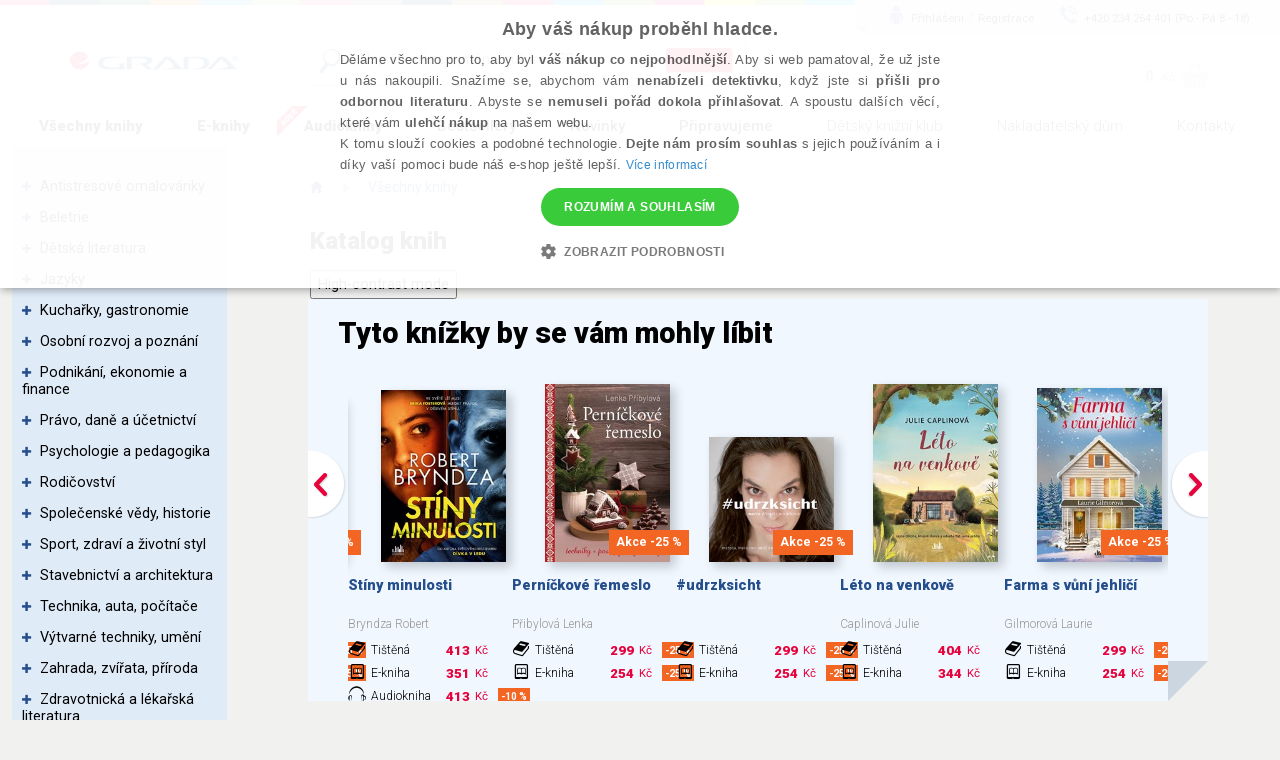

--- FILE ---
content_type: text/html; charset=utf-8
request_url: https://www.grada.cz/produkty/?&page=4
body_size: 143170
content:
<!DOCTYPE html>
<html  class="no-js" xmlns:fb="http://ogp.me/ns/fb#">
<head id="head"><title>
	 Katalog knih | Knihy Grada
</title><meta name="description" content="Tištěné a elektronické knihy nakladatelství Grada Publishing. Odborná lékařská literatura, osobní rozvoj, beletrie nebo dětská literatura na jednom místě. Ke každému nákupu knihy zdarma jako dárek." /> 
<meta charset="UTF-8" /> 
<link href="/CMSPages/GetResource.ashx?stylesheetname=ShameCSS" type="text/css" rel="stylesheet"/> 
<link rel="preconnect" href="https://img.grada.cz/" crossorigin>
<link href="https://code.jquery.com/jquery-3.3.1.min.js" as="script">
<link rel="preconnect" href="https://connect.facebook.net" crossorigin>
<script src="https://cdnjs.cloudflare.com/ajax/libs/pdf.js/2.16.105/pdf.min.js"></script>
<!-- <script type="text/javascript" src="/EcommerceSite/Scripts/jquery-1.7.2.min.js"></script> -->
<!-- <script type="text/javascript" src="/CMSScripts/jquery/jquery-core.js"></script> -->
<!--[if lt IE 9]>
<script src="/CMSScripts/html5shiv.js"></script>
<![endif]-->
<meta charset="utf-8">
<meta name="viewport" content="user-scalable=no, initial-scale=1.0, maximum-scale=1.0, width=device-width">
<meta name="apple-mobile-web-app-capable" content="yes"/>   
<!-- Code snippet to speed up Google Fonts rendering: googlefonts.3perf.com -->
<link rel="preconnect" href="https://fonts.gstatic.com" crossorigin="anonymous">
<link rel="preconnect" href="https://fonts.googleapis.com/css?family=Roboto:100,100italic,300,300italic,400,400italic,500,500italic,900,900italic,700italic,700&subset=latin,latin-ext" as="fetch" crossorigin="anonymous">
<script type="text/javascript">
!function(e,n,t){"use strict";var o="https://fonts.googleapis.com/css?family=Roboto:100,100italic,300,300italic,400,400italic,500,500italic,900,900italic,700italic,700&subset=latin,latin-ext",r="__3perf_googleFonts_8e906";function c(e){(n.head||n.body).appendChild(e)}function a(){var e=n.createElement("link");e.href=o,e.rel="stylesheet",c(e)}function f(e){if(!n.getElementById(r)){var t=n.createElement("style");t.id=r,c(t)}n.getElementById(r).innerHTML=e}e.FontFace&&e.FontFace.prototype.hasOwnProperty("display")?(t[r]&&f(t[r]),fetch(o).then(function(e){return e.text()}).then(function(e){return e.replace(/@font-face {/g,"@font-face{font-display:swap;")}).then(function(e){return t[r]=e}).then(f).catch(a)):a()}(window,document,localStorage);
</script>
<!-- End of code snippet for Google Fonts -->
<link rel="stylesheet" href="/App_Themes/Grada2015/css/main.min.css?v=1.28">
<meta name="robots" content="noindex, follow"> 
<link href="/favicon.ico" type="image/x-icon" rel="shortcut icon"/> 
<link href="/favicon.ico" type="image/x-icon" rel="icon"/> 
<script type="text/javascript">
 var dataLayer = [
{
  'pageType': 'category',
  'pageCategory': '',
  'ecomm_visitorType': 'Not Logged In',
  'contactId': '2f7fc331-3ebb-439e-a0b1-97ec1e693dff'
}
];
</script>
<meta name="msvalidate.01" content="A1E75804F38821AE9B6BCC15ACBA3B89" />
<!-- ##### Google Tag Manager -->
<script>(function(w,d,s,l,i){w[l]=w[l]||[];w[l].push({'gtm.start': new Date().getTime(),event:'gtm.js'});var f=d.getElementsByTagName(s)[0], j=d.createElement(s),dl=l!='dataLayer'?'&l='+l:'';j.async=true;j.src= '//www.googletagmanager.com/gtm.js?id='+i+dl;f.parentNode.insertBefore(j,f);})(window,document,'script','dataLayer','GTM-W3DFGL8');</script> 
<!-- ##### End Google Tag Manager -->
<!-- ##### Luigis box ##### -->
<script async src="https://scripts.luigisbox.com/LBX-34461.js"></script>
<!-- ##### End Luigis box-->
<!-- ##### Hidding Snippet:  
<style>.async-hide { opacity: 0 !important} </style>
<script>(function(a,s,y,n,c,h,i,d,e){s.className+=' '+y;h.start=1*new Date;
h.end=i=function(){s.className=s.className.replace(RegExp(' ?'+y),'')};
(a[n]=a[n]||[]).hide=h;setTimeout(function(){i();h.end=null},c);h.timeout=c;
})(window,document.documentElement,'async-hide','dataLayer',3000,
{'GTM-W3DFGL8':true});</script>-->
<!-- ##### Luigis box ##### -->
<!-- ##### Google Merchant ##### -->
<meta name="google-site-verification" content="3Wk3fr6t4PyE0FlLJIdPq18aRBFFcXFIs6tnczdtCZk" />
<!-- ##### Google Merchant ##### -->
<!-- ##### Google search console MK ##### -->
<meta name="google-site-verification" content="lnLk815t7947tPy1hIX6VVMsZHs4qmvISjqmevR11GE" />
<!-- ##### Seznam Webmaster MK ##### -->
<meta name="seznam-wmt" content="iFk2R76aJZXOvyf3j8qneq32FoEoMm0E" />
<!-- ##### Konec Seznam Webmaster MK ##### -->



<meta name="google-signin-client_id" content="197503146389-oq7r6j2udk26ft8fqcv62cd9u402nums.apps.googleusercontent.com" />
<script type="text/javascript">
	//<![CDATA[
var presentForCustomersText = "Víte, že Vám ke každému nákupu dáme navíc <br /><strong>knížky zdarma jako dárek?</strong>"
//]]>
</script><meta property="og:title" content="Katalog knih" />
<meta property="og:url" content="https://www.grada.cz/produkty/" />
<script type="text/javascript">
	//<![CDATA[
//Design - masterpage - web part - FromErrorSummaryResources
var formErrorSummaryTitle = "Něco chybí!";
var formErrorSummaryContent = "Prosím, zkontrolujte, zda máte správně vyplněna všechna tato pole:";
//]]>
</script><link href="/CMSPages/GetResource.ashx?_webparts=1613;1611;677&amp;_webpartlayouts=650" type="text/css" rel="stylesheet"/> 
</head>
<body class="LTR Safari Chrome Safari131 Chrome131 CSCZ ContentBody" >
    <!-- ##### Google Tag Manager - noscript  --><noscript><iframe src="//www.googletagmanager.com/ns.html?id=GTM-W3DFGL8" height="0" width="0" style="display:none;"></iframe></noscript> 
<!-- ##### End Google Tag Manager - noscript -->


    <form method="post" action="/produkty/?&amp;page=4" onsubmit="javascript:return WebForm_OnSubmit();" id="form">
<div class="aspNetHidden">
<input type="hidden" name="manScript_HiddenField" id="manScript_HiddenField" value="" />
<input type="hidden" name="__EVENTTARGET" id="__EVENTTARGET" value="" />
<input type="hidden" name="__EVENTARGUMENT" id="__EVENTARGUMENT" value="" />
<input type="hidden" name="__LASTFOCUS" id="__LASTFOCUS" value="" />
<input type="hidden" name="__VIEWSTATE" id="__VIEWSTATE" value="KprNwkNE2Hvl6D6zakhI7deBYB1hYArZfqg+2T29Fiar8YW8l+4cfvE+dTd6OrMeIQQze/AFG48SfqQMAFkp66beZ/yLr1dMypqIa6e/JGia6uD5gC+OWcxZHSkTlYo2NHGS9LFBJrr2gwLGTL3w6Yj0/v28ve8Ju8TRh6NXaVDfFwcJ+9fDQ6PNUy6AKAyMYZSZsFYGMWuHQxe5wKvVr8jz68VbAiv38zT8WgyhRG4HqAv+FctEZ7AMDjUrYXtMUAW3Aah8ufrkPVGbuuuBOcj324ZnML6ZA/ml7a4/1yVuUuMQKbT6X8c6Rzuuz9eRQgIjnVGVuZhjbDurNWTXfKWzwWMGHsGn7qpNRrLStmXmyXVNCHvVDJm8hI/cUXN3PBOkHesbAPk5JK6oY06RGV/7pkhaE45ap1ds0opZARS1XyCqeMTvkq3C+8xROnQKNPXJlhDwIhJHofDtQx6/zwLbEP8BBMMWn0dPOMWNXilKxZ7QVlfOU6Ox2CDkNvqkSuHq5tSxWLfdl/jtL0n/r5HsOVi3SsmuBM+TLkf9xO7b9OuOf2+gWVAFgne5aLx0n3Tc5CHSL9KvqnQH/F1el6yHByIpKa7SDSR5gVunfIyGGZcONUvPt58mhMwxjwzMtHZ0VVGMxATsxYAnBer5rzDAHjUqAzDMkPgz/0lbIAFTDDi06ZyDuNGt4ZeW5nMsXE+y/RhWmk31XdJfvRjqczKcpZVzs8H3OxLmBhBHRPqyplX2Esb0UHhrazuxespeKNF9mtOZedAUWlhd17EiCUJFRDCvKs1cPgk78t98NOUz9u5IDIob05jlzxIc15mSIhJx68fQkdoYlbQurFU9RljC4Ols2GOh7IF/Ai+0sVyxT10/[base64]/[base64]/qJk/qf00KQXmL3EUHi17KnobRJSFKfXuf+v9BMmCnQB59BwTDD9igMBxRrWai2ekHmBWz7YouqJgZDNGVI0nz92LnvhGoAb7/cAV1Jvev293BsuX0y94FFknB96XrYz/gDvKuiOxxFbAqOQ8eL9YI4OQ6Bao0qgVc45djqVH4CZQPFuki4Q836VgVYcZ+/uDBYyNeCQq2TW6WMRD5ppRtLL7wruaqy4FJY+fqOTECSaKvIRfiLm0ZCKl5FE4E1vihjdAvM+dby8VFey6tboh/NZc/A3i8xZPHYY7wEvjnxwG+Jl/qFlQbGJoYMmoCoF7yC2+sIIq/aTsk0DqOIcqsKAjyuWOw9WzCItUmL8j1ncZO5wIOyl19iVlS4FdozU44NVklotsWd9AClILyWgFMsF1Th++D2O3ve8s3qDSI9TXlfHViZy5YLQyEfwK23gUf8Agx4WGto4u3Wjlz0H65UpOPB1zXiItFJIGmy1uF/1NMpZxgWAErOsxUfk5/5jbBMb4brAHyhD/fQPd/DmTP4H70QKZKSWJLTJXYtQEezord6FQUjN4Jrd9vv0dEHc7aSN1I9RH8Yh8TD09Scy1dtXN6W978jTUAaos/4yUKy5uSdNAwCsnrI2UkmtXTPy736l3I05mDNCje2IRetmQVa1ua0HeyJSAXWCUiG9jtE4CTA9IKTrtHf4ouFahfxBLm3jh1injLpxEdw8fDeMMDoqbVzxUJcXxs8rUETPYifY7SC/XGxhgwrBsD3UXehEYSGrWwNHf3wPa/qKBKr3WQbzcL+qGIWtXCETsg98xPDbtppiu1mVbgLVhdL3BSlfNBkLuJco7veXPzGt9ya5w4SBBZk9n2swNCxzjhHw1p9JeBhTCrg6gh5OXGdpvsl7/4lV+y1j0rzjZHhiujR06wShWbSSvwgiprdMdDNzHoBpph5xcEjMCnSNlckiLH1NrszYOVM1u/fCy14SEpCgueg4mdlaz5zoMb+QotsRt1GnNazgkTZhbVj6pwJ9Al2BXxE//bt6AKt5/il8spftwPsyc1lz6P/EH6mgtBqh5lc2KtnwvZMENXEOmzInqBguDewkXe7yGE/HrIUWxZI1s8139XWeN/iUSCYwcl1q3S1akyRutE2N7GyXVq+sOwiGWtn/OjE+b2QUwWnQKnLrABljERS+zkT7fZM3zVgo+k2OjAk3K+EwXhS49k12HfDgcVYPyWrem3Rmae9H+Rpv+60URXDnUcmPZc1k8G8Pqv6OuBtKHV0v6mCXJjlS9g4f59/0FjRBK6KsjAn+uiVBgUwipbrwBowlDPgq/YrA+s0yvoNMldqlFID1SVaOd/JU6UBksY87YTYIkU4B1EB+eRzSLm3RCK0GRk/oTeFtUAUhT94hD8J6bymNADreA2wbaS3vdDwHeq9RlHx6CAMMguMQi2QpeUWtKr1H3tKjn8tdR0g2wRTAFc0Ds+04tQQ64fi0eMieB7GocE6E3PoG8XDLkDfB0beq+/yOm0KiwbkcKG4TgSlTV26uAPjtHRyBvTOQBKGugE03C3U47mMtxqQVy2HrnS1o2ddl4RCaru6E+OwNb9a52Mq/9Sb0OXgoXOyYpwii+/mkriB6Q9rnw3QcG5wMe8v09lqQrwy3qqBb9NLZ6QXqM6SADyUbpqtdQIMw7/5n4ArW1i1uSYRCIheqfHwBBZKhSHwt5BxUOBk6+h7nf33///z9SsDvkNyX06di5arzP8GLf0T13sI3wT6xEOSjaZUkEB4WtiNdKF/tN+mlAEc6DqXMpew1D2zo7AlqMloDDBZgeCsilfxVreI0GMjrEIOhVX41HftAqXHD3RYpZSmlGa6pZO4dH12sZHKPRSKTVI6URfiv7SbXnoIhTi/rdWeEZHzKQZsCq48Bz/ig60OvIOdS2t09CmBeZR1vZWITf9ymsKtvGh4ZHv2vA3EYk46x9HCYnTwdA3bMLzSqNdzaFobC2+V0UcMjJXlSmYglmTMAuNt91YaSoVbJbLIHfT0bLdl9clbMzxCeLznsvvlI1dIdyjdtSeLe/6DtZqOvyuUmi2QPBJ7IFmZONKhkoFvu/pHAKzd1ALnnWoeFPjWJhOtR3RwmV+ILAFrc4mYUOkhg4VYBh4c/I9ofR8oLHRi+68/WzaI5rvIIsfQDSV/Xh3NLexQSrOjPVr/oO18CZF0bvvbjWe/MTKWS1y3nEBqPzZ+SWrAJZGaadKNGzDb3gTHOhLYV9Y6nhCTZ8YRyexJxNhrWVl87Jrb7s5knrhSGLhhCk1Kxa7jiw+4uyZcovtiLJ1Gzz+iJxnQMCiIjqJeYe4m3sWPR8Ku0NSWlb6v8fknLirUYQgc+HeO84xlFK3ICmUO61ktj16lzJE6impC/lGOZhJ3rjEmSGFPBA7dg/7lad31KMOa3PrM37HugEsvgYyIjoJJejIub1mJvE0weyKn23Sppfjw0B3nd7Gy7645Tx4VUGJZMMQdAD9ivMJlh8lxWA9XupEkjBEbNoAHBoA2SiSCRYR9noh8u/sraTqgrIJat7FnZbubq1dClX2FToTuGxObto9xO2BKJTG2BL8xxXBooWwjFBoEwMq2kdrQLGwFgO7dcBeI5MAq1AAPQlLQLd/P40cludd7PheB9an30q21Loj38r26iypSs/LjIPMKOKpla7f3aNcUGNyngaLNQrW5/p12BzU6gYQKpg8ywp1d2J4rJDijdUg0oCD5fjXMy+ewrt3RK1vpjmtvJzfyZRC1qHudDUIkzZtO0JJohl2CJfEJdOXViamiZLpRZWBm4QyQZf6a8PbDOox0KJQ+0tEVqYQWjoBTBOhE1UCinjO3ZQUWw+wWPD+3GcfhLJYyRj6cDuprKtARy3gKoeiF0D9y5/u0rhJW3/DHTdI0NCaHkc6HZXU+5bOK9jASlWrDWceSCaqvP7jV42jLct8F34Uhq/7fDdQVoIPXB7j2ZNJfWSbDfdw4VV9s19oLgLzhFwgujqQSH0qPWJ2p7C9b/HzpWLu6TsX+dN4zrM0jgi7Tue7sx/XsvCM2mbzOqub4Y/rgdELuP96eVpdGGfz0rDzU57CzBg1gat/Wqe9E1/qEBsGkXJMespNeaEtdkj/7QbvzIyAfrEr+yqp6L2jlGucprD1950Src3V5+rZS3r97CdkBFF2TFtexcFlzlUzk1CxsS38H+sG1mEUgOiRE9LeM9KXYXypuVU/P4GdVsivF8Wn2FE0osLMVjcDDRM1WZD83ZO9jLltCL5bbFLuENNyR55jWTXvONxgdwKEZVUeWAiOmUMJcZm07gMUaDy08CpWILBLvZ79QeUoF123UzkJ1uR2vpDu5rwWIONOHCkZ5WZPrHJ5xyDKalrOcJeHUinONwlszBDv5AOtypbZEaBtDy+HD2c/T/g3AIrF9glsTBssxiuhHMaAkROP9hBsgM+BL45xZzKjlrGg6dxxxAokXBrgnCXFKHSKa1Z/bEkpAoco5TVAQGBaJgHryaI/L3PhF4GjjG+0qdVg43etVJCUOX2LLU7TtDzRR86sB1K8W1uVTcAx1UtbQ9drQXyZk76DF6FO+h2fYYJpecZTrTgEqjA9LynDqFsbY/W8WO7NO8AO1CZ0pR/gg4wWWwQcVGOHs9nJ/jF3JKYXb+W7hbMnUW5jD3FPuWyu8+cTzuPu2A6rn2n/yHPJZTtXK2zclMqIp2T1ug33OaUexj3LP4U2WkrEcL/EkqtCuO10QHbUcm93QYpkmZd52yGXhV4ACowWN0Sil7RM/2+362/WWbsYDO8JEUFbN7kwV5e18h4u5O5ag3cqYwrT1wXFCUu6WZPhYKDjbGvWGMerTmt0/[base64]/G0DuJ0TYweC/bDIltrspIpoPZjt9Oj1NaPQBglk/kb2n7pKPBEhfedp7PG03/gVHtZn2dc8YsxBRut+SDtDwaNBqmvNZu0SIGUGdt1XadoztNXRDSfqxlkJ9Px2OyxAUwZJn55e0AyCwGK4/rfTcIriY7MgWLlQ2ezeVWe73G8L+BNUNQif3c8mQyhz/onmgp5l8iMsEcCdX09P4HtSelCnh8QQn6Rgwmmdgg1Enqju4B9STo1tO1ZR6V3gfwl5m17UhLkxboyWfORXkInbR7UROJ5rudJFr4E+V1t/W2M0XsAnG9aFzrOi/3V8iyUAs3F0KvkfNmBZ9DORjJ94gl5f+2ZRvYvSMxWFf1nBLoQDr1BZ0shT3FBxGNQY9Tp/PLOJSc/3PAlQW9Q3iYRDz7iZ+pFWKZDGwYqRGrFTPNwnLY742CYsdAm1CH89cF50VrVoyLBJJYmV8/FxxxLWp+FPIZzCwn+1Er+aHhXkUhNT+DntAlx/VULrNc4mSwLYdHXjT6cD/GQ2qYRiXiuoo9xeUyvOkefa6kebCbyN7bh8eIF9YHfTLxFCPbNOE3ZQFgF2iVOthua38otKucmnqfDLkhXrM6LDvXXBUYDZH6hU2tToEJ/lndMWoeq6Hs3fRh436bSGNNUzYZkRoVux0xBWr+l96U73ERvyLR0BYXhv2UfAOarAsZucTYanbUu0Q6G9CbymvUI35x6YiZV38TneSx+7V9WmrGYRYCjzTt7Qvglbg/tARTk44/PeZB9Id8KFube+aNkIMi9fWm3J2OZhdpP/ijeVshani/whJenhraiVw/wQDBuOPz5r3ju2jzwCHL0FkNynGf7ohzheSPd/WOs0q5Y/PeTSZWZju0nPdNhiZUkyn0Df6nJpDss2M+eqO8HA5QeAkhcD+WmgLGpbwI9N4o1OfFdpBsRrUbfz904QOCeEmGE2eJemAqgxXQCmpZexklKsVWVBiME/tVAAC9dUy5FrVgWNWtom1kPvXGR/9uAEAzP6NRv07YqKyDfQYLHRejzfmEnJrJny4+u4r+HEy78Sn8qvs+8lfdaCpfFbKR1WigtPrut0NiKk6/SeIfDnxwpCN7bHJENfdpBm95EEhvKzU8V6IAiOZi5S5N8IaYXf5d6ICjc3LGVqER2A3u7gMBj2GXLRWKTkNEkeWXP37kP4+bdRzJmM2zaq88wEgiKZ4U3Tc1gzmgoTmhHUJXy/FCwu83HP1p17kgA3kTAidVhL4hrozfw65C0y4pid+PjsmzScuAZuJ61mM5ajfK96PFKvJb1FMlBvEWShNcJGkO1+aLQ9IznvDiy32Li5dRhBDP4pl+5Wunr5MCUjduJaZjtJx9D6kCKFqHg5uEza63nEQ/qZAJDVluZKfwzhnqdCzXdlyuiBJq71uujXzP8K3VZ8GBOsFXNv8PHl1JNPWkgLysWhd6pgsk/3ci5Hcv5elWRCORQs34iP4ZxKfpaJP6wjdx73g3mHDNuehmEHqiWgg++CSy+Bww2RIrWaxrSC6LSNFopCzYtR1Z6swO9yivni2kUAVEe/AuPy5YediEJAKaSOym6s+LIZM+8x9sbCzxAL1uydPdm1O1fzw8ePKSW4kj6RPDRqihcX5j7jjFWG+rld4yeZXotFQGRjbZA/CFrLFATw8fmFdGLSi/B8qGLvA3maCH80kVUIE3Rov6EmofBWcezpdieUyPd6tIeyQIytdYkZpqgcmxlYMt/mMX+oOyqT4+YvpfujXVhecklGLDOuX4JtD/HFl3px/kSs6UTEJdJGCKo+XkthLlOFhekdydpz5IUsbFBCLktjl1Mm1K6A6s159K/XL0NeZ3+Yl81MUT87wIZRzRbmB0yZYC2r/ZhQ4kuyCII8fZVIw/74fxvK3eo4dAhtzr1y5BEvZRap0XzCJIyBE2UcXmFQxZjB0bu9UQGgScrzma1qVo8Qd5/yoj+h4fzSzlI9sflVok/hVcugLfL/Q7RfSDoBHdfsDMQLncFTHnkaOINQDfvC9X4KAl7l2urzJIPDY2H+WKGKieIwhs3/TuDDrizKcEbmEe5CsJo1Gkcc2r8rxHkb4MpSTl+QiCQqUx5ulIQ2F1qspBW71LGDmNk7qXoEA9FkU56gYkT7zGbpg69Tc5KkYdfDdYvjAEn/0Vd4hwvlyjuPv5R6CWxTTL/T+elnpgklOxl+acbfnOz84eHZJcrROsc/UD/[base64]/dcl/ZI2HVlBqWn2wqOdYIJl7bzyFYjwSQ+4aYu6Q5syfnIeFmcP4CdGuF+qVPviwjsv865PfW0Nejzvs7/gLgb9gUPm4C7YEk8H/A7YVHvx5f4gwErRfi0ssRbWFGjDcuVN8gCtW9+QEsHejoTrz+ATU3EmCuP1UUgnDNTqBfrASyBrYG8QNPHs0sZeWYybMtEpOiaqXRBcx8EO2ek504Fud7yP+6EA5uCOpS2RpVPd04fTG7+b2XJvk/dWlmXNpcMP/gSJ5DzYr0JhV3BHutCkIIopizdkDJcWAfBV9TOflHdHC8p5JTpUWYc+U/V37dRQXsguOAQwLaIMW0osQHL9j+2qAQhzAxnNKje1dZHqP5i3H6K5EJsH1Y0BcEVX5tEL+AGxyZUlGn5usff50hxbTdkY37cmvOo94JzDzBIePGaM4YQptesjHF6/KPtwipM4Uz0sN+FeIcuHlKMutrk/8nHijn0ahKmSJzF13ehAuEmwz1UG/JI4JYm0TIi+hhMylif0MizSshE0kEyDOa/pkrEeSHruTrCItTWVsjBTJmsIoHoMiJE7xQznFoxpAv8/cb2monaV2IYImh3zkB6pn8nWDCRLyYPuR3T4Vy8tzV8w1SneNC/[base64]/6FhJE9ahaWAor427I/Tk7vVxmtU+i0rs7dsr2xJMkXdcsK/jIV/oVsG/bXZ0d4r3mYN9OBXWCb1nOPlSFKJ3kRWxb1T2Z+m0b9PTgkGHiK8FV/9dIQWo97b445VdwkJ/bh7FcSzAnefFRkFTEaOklNQS7Zr15HvWKHiI4224iIFHo0veTEA7ZAbbRv+WX5xaQfosHhx50wloDiLbG0ltliwd/2vYcx1HxTrf8USrY+vgYOgHJj+wNCpp285Z5X5rAHTx7/zK8xZEKhEieAufrjQZnTVFQPm/SU43luJ9U+1l503o6JXXY1NLhIuxW4ugltzP9OYX4SCo52EQFVQ7tlxlH4KjHOq8uCwhPV8D6aJXd62Wssu+JTRINEbI8ntCojpbRu8tezZQT//gp9gb2UYowfiUAMeSutUHFKwd/lMQWGZKCle1mw+sPASYOaSWurLVGsnHQJ/EBoPbUGVORkHzl4FMkV4RKWZSeRNFakJh7r+EXLBKT7oQ2+7b6VN0IKo1Lrkx3hBC8o5CmOEc9GZHVo8L5NKpX+p+2tEkfXmCHbbARm/RXt15r9G6rMw9X00SV4c3UEzW0ppScdTwxt0bQpdztY7ViXxor8MJJUOJyd1x2SoOFU1yLlZAbokRw80OEdbBAHNyQdpncmgaTJtvIS/fFj5wYIjNYif+Al84xRwi2DWNYYHfnVTI676t7WX0BGGfTEL6cGI1spSHCR+chmQIkTOS1iJC8n/0RFB1JA53ZVqehPtBqRnr2xVPkUfP3dunaiFa1T+DmJwOVZyBAk0S2N9PDacG71/e3u/1QaUUlAJajSuQmfEqSPU41CDfyZLEFmYrdfWW3RoJRZ6mMVqydPZBoZb2zjPbuaa8AFirEoRP5v09PRzihxcv8oWR/fuExlCQBNBk+TnB9fVO2XCwsSSM/kw2e3uf4RCdtOSpoPZDqH3iWBNVpiag6Mch2QPjsM+XbG9mrvAJK2SkAynN9t/lCAbQFClOV3ReVBYTYvqCmO9Qzx2iCXpJwecy+Wx3gKTqKDXMglPNmE+VQWdRuKncyTMqRKN/gF3xwWgSJLbvspO0uRsqLCm5g2gH4K9kebr6C1hSungjBZRCwKcUpLhdpu2sfChBT/RBJbS88LV/U0hFIYSXMzkT50tqV9zsuL3YXFwbnMHJeOjoEoSr9Um20YXGtZBFKWVqyGjJo9M9CKdzfsQICNkdhA+lnSKm23ToNIVAs3nZpEpO525bwA29fxxzdKFp1nieJbN+nvkql040838ZtWpV212ETuCgnhFPSrFjCBvWccgAs08RVYEcygpjjr+BnFCJ/aYn74xdKPrBv2G9ikjWaJcojzIuych1tnfsocGotetXSKejb6PHCEOD1v1A1YouzGkO1BzUJqgju2DQknjG+59Cfr2lWsCYH3U+4p7IxQBKBKnDw5p7+pcjSefrweFLUzQGixGDVvk1oxOiIhzqfUqocsmFRRJTJZ9pgOrsfBgAPRWSSETL/OK7kX0wfb+GwBR0OCKnMBGgy/LUXFK3l74r21zKYLpmsFg6c3OWi//LKYWleFRT/VrocbbXharqTyMedlzDOpdTTQnzpVPh8cRYpYh0n+lwo1AS9ftujfNbxPfhie/a2b+I5BMDPeL0ya3j5naqE3Ug+hnZlfOK6p4KBItUNDaLkXIYPZ9tbF/ElpcEjR/efJKKplHFwCEFIuyAvKzymn+xO1DgSPikaRH4eHVAvOhwcEnG1x/MgdP3nmCv+p7Y0pv4018ErXZa9zDH9tartj5KhwgQsyW3EgzaIXVGz2Kwnp4wXgA1CO3MpgXbC5sECK+L0ODteQACyaGkKpOVvDeEVOzP8lg5XWrhFsFCiGffdP+iNv8Ctg+zrTzjMMshuO/83Pjmy8q0wV2F02LoFJbq+AqqAPMq3mKPIentl4hBz311cr8YxTu8HT9TbH6Om1dyvMxa5Kfpx6s8AF52tbfLua8MnoyyA/ejHkXFrN15nLtOXhJS4s5rX1VsZxp7DusDU1T7rokLgLAKG24VINiQrbldGNLzERVywbD89fWYJ40fEyCaUaj3yOPyCUKmkOpX9MrEz300g5AmzUgC5eDtU/AT5/BInCzZX3LR94Q9ZvhoKAwyBr+DJs0eeQ1Xo+P19bUC4lhCvirJZ2nQB2/zyQS71tsAC5SFuVqB9Zvgf/kONpkNH98XMSyh/2Uah+9VAjnaVgewLPSn4KFSzFzCsxKrfqJRXIAgyCww/Q3m5rCIAAlZuMoKntSYw8epbS3bmC1mbyqBfGJPtPYdJplVG6T8tfegIqTPjUPCgnISuxQu9dFiDizTptTBrcXF23gWTmffxwQ8f+6JPQjOKlB7k23y0VSre61wxw9o7JxMJvaWwX9RSTAxoM+Wcte38JpoetVy/qvwrVayqe1Xmq0kpLpeBkP6Ybkbef0A1wOa6HWpowhlhcLfzQ6OIlS15/[base64]/6qKEsKuuTKQ1Wz45HhSk20WqwX+bHqGSzIqORqd2Gyo+QhYvEO1KfBs4w5UCoGH57sOlY0AZVQ/+y8N8eOd9Cgk7B4PkFKhQdg4HeQx8vR7zO/JPq26SKqqyHWEMZ8SSJq14dQYLzHP02Q75oX0eX8xySKkNY/uETpMQQ87ibueeTDD7qWDm3HykXN7B3SlryeFzOm0QXF0xYFpjYXd5Q4t0aHJZuJEreNfQn/kvDZHs3JJHTP/zwACWd+ruwRyjzvGh6hDl9GXIyRUbmZE2ak671465Lzd5kb6fm6hjxHz8PwGVihWFpZhagCbhCA14dNPNsFInIF3//xsHR5XDJp7D2kgekYw3a8TN2bFkfha+CrbVWeMlfobILtOiIgdLpDfsaUSaCb+NZf9WdEVU7zgb+ua7ymvjmnsJRwD4ddMhRiFxfjpbWTTPdxLVMtglvBiT81Ngwo62JCVhwr+aKWeInWY/WSSiGk4iSpgCixMBEfN8vsAg85NCnjq34+Uwz6dRcD0kO5r2MVVypBbNH8yzoSTSmxwo9Lq4rjvjdYZQWCaNidQPXOzOu/Nz9ytuDdq6kPdh1NGbVP2LRePC+5Bi2hIBp5+yvBdu0e1XVktqSjPMAShCZPl8KTPpCqfPVff4VFeg4DLWed2UnvMrvb/oKLoPtpG9ohhP0IUQ+mAl6HlwjrXSFtKh6jpkRESG24K3fd9R5/P1Qf75RMAcdcMUEFhlWVzcvji1+yClSRj8wYPHZDaQ94PZPFPL1AI8X7Eind1IRN0GyVO/11BMiuB8FoFqO8noRw/q+PjCBgRv51YmshYtLW1ZRxMT/AJht5ViwcB0bjuiki9PE1ShSfxK/66dcCFyF9KuQn72bLOH9jny00RPxBcMn8pG/TbSjHK6kqDpc3kp31OzgfM4fXZ6CimfdcgR1HHY5EfAQJy/tZ+7xWTOW+FGT7Ul99fmAWxeV00IwAz8CzJ9XhZhmptD7RoeVcZq9OiM0AXQyCMJPrcabvbeZ9ZfazG8RCcCWzx7ybpH8l2fPltNSqG5thARKvqlbfxy7NckN0d6xqyZftvM4lGD5XPGjZqmSIYcLnA9VDdVMMyebF2Nbf/t+QPEmlKapE5BQnHw4hNY8Soppwic0NiKL8x6sVSOzgS5KkJmlHF6TMhxB87bCcBEl6cjKSl7RKRAUgrpVz35WgbLFqHDf5o4S2wLa/7+rqQ7vjQ956qFCpFQ6Bp9OtLgqQGEBT4hhrktcWpdinIt5wxHYaLoJCxux5tWHK+knf7jIi+o/6Mtt/dpBHPTUndSO4k0FqrzszxySLAB+FsPIOmnRroxvf6pQlLoEb7mUtjtIXslp6r4gufCevq/V8slGsi/U6NynJgYcGTFfQhCijhmb0PAjm3EMSWC54HdoZOOgDoAzT0dIeaAU/DaiqwC1N8DcNVz+FiHsqieyh7sYZeA9xXvY56C85je66iiN21jxYRZJB1KWJqjZ3CA8IFT2+d+NuVb/xh6YojSEbP6B6IZYAIEyweTV2NDVmOI5ONpRKjmsbF+6/1zMq1xkv0OiejMSQmSVWh1iPmGes24++BIIzHCxYu3VRJIB+OqkulbzN/ZmTW6uIcDuCJ9yqCITcHJzLtySsW4T+Xh6oTG7B1HLwvjRdcpPpeIkT7duHpGF6dLjVo8g3+yIE9OkrrssInkQ8YPbwnf0qCfoC5BOCzVnuwoyre3oGFliVWn2nydmS7grIRBoKHMVj83/P0mKBybl6liInYBtvJ0kIpM0MYr4or3e7YcIGUwxG44SuI/sKSB7oP5p0gkkm8JzPdsFuuDZJmmzl+iqwy16yn3s11OEJZHiuMnl/SoMIP44SxNie4lWa5nNgW+jhZYGrSnZyySNIGXGu4ZTlcmHT75INOpaNm/RgydaJ0AmSgcOltl1mtH4AY5K9Liz/4Rm2mlhn6hC9yesuC1YZiu5k2raWN57zlvPGYFylKOT5UfqIbO+ZyNSn0yP2nnENSeT3o21uoU3CTSStN2ZLN3NlYHQNCHMEGFbvguRPiNY/P4w54gerEtki1pOpGG3jIKtku3udvUrlzsjuo9fGXskyAs+RL3fWJaFNYfsI/MjoHQD86Gz006bXs2DM1xAnalR0wYpMdP3V3b/+IitQqWcxDajtaY/QDChD1J0ohNSLK24X/PhoYcfK2FuWQXVgfLyb71HS/jCqw5low8Xq1unqspYZtPjhSkHzQv5PJmQLkfPxzM054EzBCu1UjW/8EXth0qulLZwjNYRxEwAMjdGs+B2cQp/SWOmcjpBZxgL8UZmXjbWFhewxBFbuIWnJtNDyl/wOhkKL9+VfSHUcD8pNYVQVTX6Qfuj2UamMj2ElzhfGfr2mYvAcsAcGxLqWWlg3lP6aL0aHC6It0hWST3G7yfAlbCabAnLDDrhuUx9U1c9SJ7ZFSAIJHyK8t/peYJIYD8Fd9DSjC5kpSmUX0sGsZTgMtBjmqV0AvP/CiJpUQIQO7iRHZ1QLdegmqpJLL3cOkLFMfVZm1RvL8NjDkXViwnYqVTZKrJjhhtku3cWktde4NohS6y+Qk2jsgIeiezcPlvG9RCoX06ht7zigtvzR2p71dxdr27oC/bkZLkdGg1Tbe2fkmVqzGx9OiZPb9w27rBQ1KKCc7nzDqHCZ2HbNDA2oMf9Ljc1pQ3VMuYijdd+LJLKh6MQ0+4BTF6KkGpYW0WwtjQXxhCynv4giYbvlR6jLuKb81PHj9ff2taTfpfU/d928jzKR9NDm9P/B1jEib7mXx/scRxyFDj+cKPNVs2NzjRe5NkuW9wegi/7sdRy428atqBTm2bZ43B/Y4H/PDwipptT2jUSeJTnfl7BitzlqUK0++xN0h05G9yLSaAD0fX5CV3L6XGzXogkktPX3Z0iDiJhErw9MulwsH+tS32FdurqKOAElXiRI978SrtpNOczN1VozG0Ucj1y7Upnsf1ZNKQm4lSCR+dgWORBde44KtSO/DlAESvqJ5RRkdIcGbZwUmeTECP4TxNMW6USpXKSjJsSgxd5pDXQ8D7VnG87ar4nrEy9BTcm63Njke91Cel/Dcgyt7RY3wM8gYGtdVaIr5NxFTFys+qGPiw7FTyaaBCt4zGWqpByGopsvzrf6fS+arH120MdBYATlpZhCcdAL/a09tlgjyZ3ZvP+yMNDCY1gYWD0R0nXQMmLsSzc4u58fM3q0Kfeg/qSIxim+cbDOLEBaiqgy80krKawm9d/im4EOzvf3foSWrxH9ymH18z+MR4kyJZvhL0ZJ0fGnVUgRrV/[base64]/O6phV6SCEljocmFdqnZggAbAmmFDUhsiGRM9HX8e685oIaQFG+bsIJ1sE/rl/jIE3d2cjSsYVflfOxVqul9Z8cxn7+88F8TYJFBJF1kbD8s5vlMyEgkb0Oq+abbBCYin6vTNwo+J/Osax1patURARjBJ/COMQs2B3b0zFemmArXLtINPDuUoY1M4qUbjzKJV3KneU1ttuOuw7yDV3728Sy/8gkm8Gu+nMeqIbPkdVxDN0P8diICFlnvbbBJToXDz//w7RoTD6wOWFYF0HxS+MEbieaRiIZ77To98wSCTYl6JjAjhonMTj9/6nc/[base64]/6OryynxsjTAnodIMs7SMeak/[base64]/IXYMNRmIXlOQLOdJti1OJBaHolCVfMF///Bbf2Ydw61SumRwkj2MSTP3+02AOl8SRJSYxQS2GXpHfsA0ws+ynWxB2abToKdc0ACYUgMqoU7uga9kBj5WExSKhO5O2PYIQmZcs3HHPRWq3HUfh3BUCfQ4ng0pmJSGuPbs7Z9HVD9DjXv9FLf+1I812Dp/6e0al5vKmOGwwBlyRR6x8oWDb01DSoRQgtDiyuCH8ISRFWsJ/uyWRUdPP4fGRJ6zp5K0QFal/M21vcLl0J0/V4lAx+vfmNQjGs+PpSpyUAF17rmjaZnEd1XqoCNMTiG4GdWo1/5mClgpy/n05vaDbpw6bcyIQVHRim4/L7vy7uDa28Sa9WvFyraIjYNZ8P6/8usdEy9Yd4s019ZnbVk84O3r6MN6i1R7QrTj84Zu2ChwVYdwKjylHOjSgemMNX9Ik99nk+DDqeQmeZWHFOU5rwTWRpGBKQMw/Jzy0ZqSI2PC+lWdQxrgFweU5UOr6jYqUhH4mM1xbmaOvHqDgjg+dAE8Ssiu2LOwNWRMi7NTR7RwTPmJfQ6n1WDH/yeKy5eLMgMt3h4SizTxNkH4ZaGaWfhB+c/X/6AlzIkf9GOsRN9l3oTkEuBjbNiT8Uq2vGnO0NZnPzhxFfGJ2w+0ImSRpiTIm004AMyKqg8fKHdAvuOFxTjfCr8qgAIC8bOEyIALOh+iFxuVzmIsTUgiM9tQ7TrZo4bXPXmkNtEmDqkNHZT8zvFu1ol+IQ0cKLFhnj/nmRmt0DuNs/MkJpuzCApqfLg6BZG9ynHoaYsbmJ//vKlvifTPQs8nif23GPSS58SeI6mBd/4Oc9U2EnU3lvMqmKOK6x3QudfnW8v4BaHUZKHliARzJ4DIQjCqSGrAQ9LW9Oa4/fak/Oy6+f7jKRHLtiP13onraUMjLCKTP5dXJWymiZCKMjxypjMOZ9psa1vnQiYxxrYlUk8HaOZagJu5GCW+zq53jxatVeaaXVgV8QOwLMQU4aQ1S3Zju8Uy8Qju82sCV5OuqdfuAA1n/6/NJV93G3WxbUzEQ1o64VCRlq+yzBwHM5C5E/4hDygFAqu8o6pAp9Vh/KL4VZ5tSgew3aw/o5pvWNicmh7zW4ZNyZFQzXyFubt+dxyNTOoC6jqsx3JiWnnlHHGkPPdo+VWVI7vtej9eX/j9DbPMebkaLAeTPSYXUPhzVwLvdYA0UF+Wnr6VM8h9ysO2alCkhxxTsS8/dwGInpZa+K/oxQle93jhFVsgdyzHlez8MbvFtel7T14apB1UuUCSpNUiMYVkEZParInWUCr57jMKstHOJbUPkDDqIbYr/W/Q/0E3dAiM77aQfOBlK/9vEObsOg5CZGmRWGJcpWNh7C1zXuczWgcK6mxN5gAG/z7qXK/YBHnMlEUNAf9JegUvNySpwgscwS6FlAAY2GvZEUwRstuCpO+M6yPQTpFK2tsGlckm2SbuzbITu+rmMURDYLb0wTX6w1xZkci+M6SNgSAywvMgiAzq617DlLOdjI/WW4SCQy5QeqT++XgU9FexJzgro0LBtywwYKt4XP5EptbLO/susuYAOopLqZHDiyg0lrwwnBOM0DtgbW8bS1muF7C5yZEPWe7FmbOWh8N5WD3Xqrh29npdKQ83WLhFC1XgebKkrpwFSJbGHliFxLeNxh/5cWHhusCZPr0oZIzC+0ywj3Crp71Fhy2HTvbC+Ebg+1pqDYIRmyhcb3ByzpQqI/CZIeaERvArmFe5xfVgah/+kqGlw+QrOX9G4VtwVzWQBR/[base64]/y3p9IoMYko0ERSksr5Pkmb6JIccDqyxNqz1csfFA/vv28Vl8aDoxnBzOJRus+EFhH4tOYqlomYdMdjVCDLzu0xTtnFoa2jD5BUInvuyNv/i7C6ViPVIDXO9bZb10LVwP3VwbUA56VFPQycCZAUcrJSKHqKxyHQ9c9GXZ1p19h55GuhxQzWSNurAcjaINFn7O/5RwvhsHsFe80q75C7Dd0MXIpMi6Vt72pY3LU//O/JvCPjp583Fg3pIsmqQDddbO6JqJNm1+Eul6n/PG0rqwF54C04bBYi62IEoD0dpvPZGLQzn8zOFjWNF/x3USB8TF9g+FL4BzgJbbKAowBGdzJHMYw7me6cFnTaSuvi8eLj4F39I610cBSpPAW6IW7ME3v7MlXyy1xADZ+Uku7Hcju5aFmeTN+cgGnqYMj4Zy/dt/VH+TOdlawj6i2iXu1Ytek8/nAWccr+pSzJqadr36Uz7tYqkMo/MupGQ5RdI4xkZkUXJ3Dam2FoUIhfU2BM5ZJc4lnZ1fqFpbqPgXdWVJSJmCDTHdj2ys54FHbq0Ha9bLZT8JAENbJ7Bxi3EUh2A6KCD03B9KBp0/E0uuuff08aeAJ7upW0vyPMVY+J5dFeDTwl1UF6w9VJfcX8chc3UoBVT8xtdf6abtzXWBDNMg8tGxy8zTpI7PwtkY7ur2/+gmhUcQJbPfTaKN0Eje7bxYYWKfR4feYk6eCbzCf3vxG9+GxNAoQAE7Vk/MVgz65w7Wmy6AY7v1kFiLDewulOx+NRDENVvFdP0cT/giZ46l5JTppQHJ680lm6r07z8EG7SILReOQSQ2HkWEYhsEc+GXIOzlf2rr298gFwkEeqxA4LBzbsYn9ZaAwSvqwgezKRWItqNqHBL8CUZcFe9c0zLtmq43/KjfhNg9jtWyRwZcBlkBMBgmI7ZCLwUhZP873/T7vRsaULhj1JKtbdIVXLN1JMLHCEZkA3bEc/Uoa9y2Yk11uXGSzNqRPoTtfPIzI3vuZeuKnDUfFyKWkPgCqSENgd8/DD9KfMVAu20mR3gh6mNtth93pgqIvUH8T73133VwkwvSaHPxIQb+a2ghxZG3N6SpPFcpKRtgoG3pIlQC5Vhs+ZjxMrccCmMMuz0fG7yzrUzeaIRBgBrmkCJrNvss1RODmVc79H2hdPUQcGuBTGSq0QSnWGh9gdD/[base64]/w56LhPyMjbDaWBd6WzEzbXWTPRko5HBNwhIpPBRw/cpUiMfY/0B5C4bJhnJkMbsDI5j1LPvVYD1tTIYOHBkn9Wt/hRt63VbXCLmOBd2mvawnDO42jTbA04I6evoFhdsncZ311pwsvyo1tgdoKKCUtqnRRL70THLLq9HyxXlkkIkAjvtlZgOMCQDkh/gSy3Tx0UjXe6pa30ErfFGkjQOWdCZblFpdVW3chJrkB3z/JuW55jNZqSBe7qqboiLqObnxKkQhk/Ixjg1HRe1WDGkRZRh7ekSKdK4RwPlwrQblDz3HP3x7ft+MvVOfLrzxBapilw5IKznmsJ5d78b5UuMNG01/BVrczomvQ7FlieLXnmtzbPiiKNGCYaJoH8hVOevN2IFUA14NUyX8zqGSaelb54bXBw7SoIdbLcaKzunW7Eph1PY9a9TH3Ri/aVeed3d0a0E/Wet/qqke3WAEbMN0Q09bKGAH+nNACwtPQd+d1TWCLrDIcKcjGvcyamxegnUwjJKzoaqENqqxAuO7LlXSyRO7YkxVu1efP4vkmGuoELHopIIWBV1Kinb5wij/UdWfYzdzus1DeVhfMk93SnI7wrYd6r/bYxPLDUB22WJWxbbE1rd6nYlAkAKs7Y9jUJ/knfzrlxNLa++fFZ0Rm+wuk1sp/noRUZ3y4IfGe+AsatCj+Mj6COXNHy2cjVKg+yvU5awlhU4w61HYHJ3P8MBvXQVC18cmPLQhVLQANhQ2IQz2xtup1iPSDB3kljmp73DGVhG+VNKpHNJ4EVRZPWaYQe400P8bIj4qKlT8cjPa9U7Y7hTD4LNYv51t0Bp75YE5H6fHeFbVeZFgLuPjyUrM5xVwGq6Le/uSdY+FAD92zilzcgLl7MW3eHgSJZCLw4BfKjLwOZ1v2/[base64]/ObgNVTQzUtpFIxMfRVsLVmeCvNjj9EI857Aa7xmNlkg/l1Wae+UfCW4stsp5ura49AxqQP1SIyxfKocRymrq3EkpMaJW8B4dYGJfVmxHHT20kwLIWr8Z0dg7gUqq22uo4cvNMIDhrfOk3ccHg1InuxT50XLCLNKYafnCwkhlrSoU5Qt6ePZ4iQSYrFXlOMTRhnivmKFA01y0CCGWhO0ACqwIF+DjJPycb+kB08/by/z87fyFhuuHOLiVogw+9saXulUxsaXE04B2UQPObZ7JB0ObPkPHLoKvSV9MqLIZpIFCpz1SU9wpt0ehFwvEm1vgY9qTsj6DTrsXkIILSK9+9Bd5yqntOM2kbZb/styqqtZTHNwHn+92Fuyogw/R3YAR1PJ4WGcLGSwqqGOpU/LuJMJKHharPFoo2bPXk6u+JQIlfUn9jwyZ8oWsl3vTNRjjOc4lbTNrJVa+OlZOfWtorioSBfa/+f/AQBWsNtFnz1Yf7fVdFOJ3gvHOF1ntIimyvkB6gTPF1a1bu9nOxbMY6FV5vbl2js6qNhJlJpMPZFffF5SOcWL7tYXpP0RelF1gTy9kJQw2XNnIdQJyjwSdwH+TaVSEGmAZ3JIpsdII5ZR/SSLSBfvdTSqO9IcSsfz9lc15MTSYqDUN3/r5ERsW6/XSoTI/JbucmdPB5ZPV3xf5pF6ZzdjN+3f25eOYLt34fL/[base64]/0mm4MGcg+ogMSzg6NMuqXbQPBLT3GsHSMRZNWKPuvDYS3/11jYYSMns7x1qadswuC5yZaCjp3x2nDa76rBkvQMLuqWL1L6vatD4ec45buF5tczBYRv7fOHyXrml37eRuWyD872b/pZ3otJa+6+Ch9ShqOkWUCkGtxV4ffis7WiG8LJ2zYUmfSWfp1SYZgy4546EiXt5zbbqAm45JqG58xQBktMF4Bixrr8DkrEue+ZmDGsDwdsbsiyrrEDmgvxyVT1XiAc0dWeY8+34FpTd/Q9CYA3nP1MEKSb47xySChEGjgZQ2kjxJWtCGeL+oo0v33KhNRR+C3NhYauB+BDd2x4JTZpukitJNsf8xWvmwNcf/bTIRcyf1X8fpNlIJPqwQawExRRwMtMM4NaazYmCzxMneWDcfW+KSadUE4CoCMtp7JAFCAt/VMe+cDZYNtFu7DdhiHHAZE+ag4yoYAsy2ox73PUqpteV1fpCb0M+2XBmgrZ5nk235O+jHcbLTQKPI+rmpRCGVQbxpexK2ptfOZZZRBb1PPxP9RvEtZDmk9MbFdzYpWNYF9Wor31UwGV9D0sceihAWc+03ScKEeKTlZUEozrf3xzi19YjwQEcTC3Rntm0gmY3W/zQfCvltnTjTE5/ZL0QE/uClsCADvM3tgAhcmgRCN9vtllRvBRNqtM3KW/BYLptRz3/mQG1D2slu8oAlfCklUKhLVdwvICkkQcPKVOyJgoLKVrgHBrwy7n8sMA5/HWPN+d+X9dTrlxfLXM/QkoferqcEZtopowCDRuWU1stiuIIdLRneYCt+wsN+IJsBLFiCHau4jvnCXreN0HvCaNyMpmjhJtrJDCNPPKbELFFxNjXe1OO0vsJK64KsdaP4RuiUn3XqqVQboVksqWs0JhRetYSSSY6g11khHBYBGeqy81OGuZKKNTtBc/mYOWue//Y0SFOczaMnoOxa/gNIIlVY9xXEQL83C4qfR4vq7V2oKCq94wDKsPiCv0iGEMRbWigTPMLsGjFw5/oTRPPwtiQK4QUUC42sRhMwVs+Eaj/4VgTCTzpJh0XHYubZHSJPDQKVZ8b/ZpSdTBx7a5bdeJQHrOiykiUSnWLjxRiTyDAbl0pQ0zWYIpMvuZvoPEzcGh71MhuCvLhsivYUaokdwRxfHaoxp9bRud2hB5MCx0N1Q1PjiD0Ze8f21bt95oC7iyk14KEs7tWbDsydmeLZypJVKOcTpAcuS//63pNri58SnFWPr3ilpztDKuZS7i/wYtG023qQ94HumoulcnBwmg4gDXHRQroWXd3okPe9kj4EeA07l7Ne1U6/lAf8fgyB3Lfl/5FV1lKtioB2Qdi5V3vIt4fb1vDOB1twiwEFarlKAg7s1/7MKPYS9XzS9Pb5VRfDw6DrTMJDe+KMDxGN8qB0fUoW8csTGdzNCsoSCxZ5U2o4WRMPPY4OeFqtvBftkuoKiEAf2p5z/crmSXxwi3aPTkFjQ44JrR7YFB49ncPXlpHWVFZJvWUUTDntTKSoHl0qeQWzTrm0RgJx0fNu+OJZx8SzVRwUTxSThAv6ZiHCBaV07ewyu7n5E/6/7wdP1HJwFdURJsdayhpn5SXRXQ4XfEu4cnjCtpHeGJT/lTXd243gxZBhPi/zoTMd5OSKrfNKjyZ0Gjg/KyFbu3ES6IP7LDSFr0OjwFNJ2wPdOuQPhxKlYl/e/+D2rJiuJWAIGSOOPLNRdVIdUh9SWYXcWvKmkVFrEPhF6Opqw6f39guJPbbS+MuIJwpFt43brIbGuYLT5afYFR/eblH4V+0oATo3z1hMfzW9oS2MSlQ+0tCo/oyFTTLDOhqhnrVt6c5dmve+3uuN70fC2lGqTk/FOlAOMg2vZLysfgl6KCoP66Ock9hbAT8a8syU8oCTURT7Xh0qjUdN2L9Xdb95kl4aVFdnZ0qYJebiIl51EA5YPSI5we02+xN4tWQcQHrBdmfy/F2pIch5+pLDjvHegEfnwXm7AgMZfY/uAU3fA0fCLU70h07lO09s/YPqhOhjLGn2IQ76Ga3AwRJnS9eVGQ0gSTV7imHPa4lqkTzs0Xr2Q5esfgCE9XGkaHFjxsY3L+9nCB8QmcYRrw1X6f/TzWm/YKUSmHx0gUR/n91s8gCYFk5kpUAW/OJjLsGqgF9RvSF6We8bIerSNn4EQYKXfLUUffFmGeTNCMHCDLeQGjJOhFo7/tllmCuUUFLJ5+Gg4oJo3UX7K230Cv0m/EIyIwpLWOIf/GqN1fb5T5rbRqdxt7AizQxA+OkT88yx5pRgjsXPhNFEu2zMq+etmgigKUx/[base64]/yGiPK/AkZbhnncvtGmytNulmlKzQxugDAB13DjY8ElC09pmFtAq3qmtyQvXv3D3WvqpLwlY9BbKFp77XzMIg3nZIfOJVcd9QUEOpebx/tztkGT7EIDuiptYzseFJ6xnYGPEz+ksJOD9fk2puuljnI4h4V9HqChWJclzXhzbmh6ruC5Z8ad7VyRSdhuP0myp3bHahiXoin88B/nLknYf1STvJ1sWlhsI8N3V5kPEllLpiOMTRZS+KUOzN0LcJKDevv89o1RWW5Dd3Soaf0Szx4Y6NvYXhysl4H/KbY/DDlGTQTvKPSIGBSv0UXf7rLR4QJvlGqCmxiKD9sJdt+F85ILIEqoxBdMLG91KhjtGzw850DE7mMzXcTQSbVjBtqLFmd1OwufLzxaBAir906D8kcTLlaY/y4zCly5Q1geLSCfzCdWmf+07o2iKIlNI1YBmKK9mE8OECRmJ8RcJ+1rKd7wXolk1S00br9QPwi4nmOg0HzrAFV3gEs8H9tCR3Wo78gMjk6XXHddrq/JfLRvQEvkzTtGxufh6GSSDuBp1l9a0F3dbAnY5gpWA6E+f11cgoQ+pA7hBkVchYnZAgRqal7O/fSXZmz4wY3wCz7QRD+u9F8H4mFl5mG9/1i2hUW4ml5I7JIebpKHPbHPZ0le0JZn7foeI3A/ITOtjnXHYPHCVDmq2oTWeTqJWLOPgczJCt8sIAgeck5IkPj2KQdhfpnqFw2JCKJzkcfe4IDqHhOmDR+tM1rFjV28LxGzuIcbreTbHn4YvPbQxZrCICDeEtFTRzSoTm0nOaunUQ9MesudeIq/0i6Qi03EzsUZNLegLgRuBsfvnK5CB7gOLm4WCZbuqkKb46SyxPqzuum8cnM6ET1q/7m6abDLwojie0YwiLSgc7Or+635ogMjTdPdxB7ANTKPYytxbbiIDGmIidxKPvbiGwVTUcmpF5FZt/KPXFFkVIU9Nj+QewtLp+tOEXNOzMHeZdXbLs4rHQLudITnvgdS0PvFdIAPCp/a5XJqHco7Bar8Xi7MtyD2DjCYBto8xwvpLmu3nKOT0lM3juCo1dv746LcQW+IJX6U9+9vH299hxEF6prkJt3X/cxg9iDGORboX/8QFM2o3dHpdRC04ExaqiUAPwyyQpBXtRrccA4CytTsNiNMQ91yBisxMRsCdwmadBFiFF0VdwbtrqDYnxiJQiTdkympzYuITUZjxs5hR3cRSkku49/b5dehmlNC7CwW4f/Hj7qSGz5K06SI+BkPlNjt3iEmxxUNi33Btiwgjs99CgihxJh8ICFl3Q2wsyTQkn78hNX1g1hS41Aq0iu+32k8a7/Ip34erfhPqq9GTgnZ7zXj1oHFBT3dBWjiERb2Tn+M9DATl3SJ/FKgbGrXcO5gGXDCcTc/pDJMxavl2AT1Yyl+AyK1yr/[base64]/eabz0Z7+K+l0aTmr4acuiveTVqMRlskP9fgpmO+mqFXT1p6hjvw93rBTihdxzMGdMEKYl6jALdxhC9aqM68ZEQ/wOY6B1K5LkfiPq9YTSrKmE0dxL84rydX1ExXN6WgI7i5jXcPzM8p1IRdWtackKRn4+Rr5DBZsAbuFyet1GkhiLxbLabFoVNImOIwhJDZXFL1PXc4wRGj8J8gjK1W7MFfNoAavRhgPbWKD/xj7c5WQ0ARladazJe1GLoZyjNqohFkQjsVyib4vlIVbhrAB2yk1fVQZzJYudyDfHUwlmx+Q8FFM3RLWDZoaoGaR0C1TxRnMmy8Dv64U5/aVBUuAPkCHyGBqmuZpJWHrpb0Zv7aI9hRFTgJWRoVlW1uacPvyTBwsn7VbXaAGqrpdl7tyxp3sI4NP40WGzGZ7UPdxsE5RNCqj3uYidKE5gjT1qu/eePjV2UmhTBMjVp9oCkNvXG3uXSJnBQ7emrgThLeLSvdZ/glc/CjTbDU1w52mXjN1fLWW/jMXbvsZNZGSR6E2uHndkb/9jAflJvemwdRXfEEuLijBJK/6fsmjOefjfajEdn17NcXiVvh3e3EEdPGdN4+Pzm1nKKAF+Nln9TDco+fKWfDJvyWM/an8lpkCXodN3hnQVVTr0zN9bIqt5i8eF2IcL8pRZChQ3KWvHvj/fLIPeFyEPbe79FnItPAlOoTnK8B9Rz4zjNR79zwb5HCyUWWHS9s9a9XxGnmG+Oz6WJ1V5FIgk6dR+7kuQKhZd1+0r+7pQnsPizAyi5MGWh0Cv2cS6nhlXazixRF++eQViZNshnyl8ybCoqeRzVv7vQ7vVyqxqzBv81N9g2d7DcnozFrxhp4KvE1V0U2/[base64]/7fDruAVpz1KXZvZSKSH79qhVx/9vVhNpJOyo3eK/3k4rEDgENyqHgFErGo//RZSXJIdUK7iwiissG2HQEth//ze2HtXemZ/TIxiYq4nKe+FzyECWpKLyNHh+qg8/KL242B667h7jLcM46K1yTo2q1GYf2XbEOHONezoP5a5L/hmUO+pG6h9Y74bbw4XJSZm+sH/JG7j2Gdl1hNOtLreXwtsJUjJOmR1A+Qm7GTsTpBYCGFACDcRWSxbnQa+OapyojotzxUkNU2AHV49nmMvTYLlXmTBSZ2wW/6x3JeGP6EheKt9IaPSsEIz26NVSZAY6GUpfOaKnj5GeDOHiZZggHYdPVeOK2RP8xNClHrblUdOJ30bRK2FyWPenaPKPiGeVmw1ot6lHzNbxzp2zKhehU52oUWG9L2RmuGlRKH5YxJcuY5g4XhgcxiY4kpKDeM7caQVVM/LOeRAoNAuIEIbGiTj7MzPikRNRvHP7STeFJkE2yQRzYlhJOfdbuflkLZjoEBc4RVlczBm+n8GeuMV0UoZcC6KrJ0gbtdepOG6j+mzUSA1UCX7KUZ6RXqt3HKlVbYGO4yfJmx5ojMBZHTyHAnkirbuphUn/bBXw0M75Nol2kiaw8L8MNhXDHoiF6vMoNdfFw+BPkqCZd+KnpqxMxU/abUudrIzjQqE7tTLu1/MYYgtWDyjD0fHoaK/[base64]/m4HvjqWoEsckeYEmWjJy/qmwNvrNPY7WaCS6QqXGZTONGO8ilxRyjvIVejJDQ1Q2hlFnNoupXOMWX644TXrS9SalazfHHB9MomKz5QXjL26lj8dCUH+iBRSElW7LLpA9ttyhGWhiXBVWxu6PwF0rxqZWDJOQmrOtq4JcwrPQJE36pughvqJUFDxV45zwaUQu3qxzLW0Ms7F+GLSFFYuHnt4NEG8/f78mV1j+VA1YGmaOms0I27h5ltSZiz3WWwUb/xf9KMs5978IRezzGhPJLhquRImd5gQ7Cre7OuM8FJJsmbwzWVkjUzMA52BY+2h6mLnLusQ78Jc9KJmdt2BfaIFtsWatFb9KJbZtWf7Zqjo5rMoB7AGjLyw6MLjjgFOt5RnF56CV6UrTVU9xOQKxzWXiO0GlNnHtN7YAyQNd/CXiYYXyPXONyxTCCSYYoyzF0NAioDJLYL5ycISGG0I+w2zdAquhYlDYnFkhZPmFom6PMMN5lNpiVC/rFlfpfTAdG0YXV6mucqGvqiNz1itrCAFmyjsdwp3GsbX3S9gzsbv5CEiU4esrk1I9B0aDSZqoGRWLoRpILDANBEedGnP/Fpw1iLKmFxYA92JSqcfau7Em5HJvZ1naP/+iTfDqv/2SAbQOrkUFDZIUN0Ptk61EB+qRMRBWbN5uTaESLqbImMCi8xc4tXhS6P0ujSXfK1bktuBcyy4WrFX1tR64RiOtP0Gh/Tkpk6vU35NzwK/MjSmCqRrvMqb4YPTK0PUl2Wqr2dE5LKG3rdUIUHQ/e5rzGBu9ESpTVsU8txLdo3Gqw9S5P1dQc2iaw6NrZAG9oaEvfYKdfXtjBXFQ7yFsqwnG/P27e352/vu2FhiJheyLx3I57jj5pveBbZp1Bn7QC8pVRtpnl+pFU1aL+AHmXMMIxgD5aGLOTOA5RDNxCU14cQyA5hBn1ADtslsOprI/AOoUs+mKupLPaza/HIF5i1XXq3Ucb+RFqIG2znTAgQVnivifaqDL60m42uCUVPvZsdNdHL7TasU0HCCiwVO8KZbqWWaRb+4FKbuxYcv69KhINBfbza2bYkUN5DfeeqDR98/YczDn2ZaAj5Vli4+owtKh6a4g0RgNcDoRKa9/T/[base64]/Y2BzHuXt3DvAHMourJ53x7bLPePtu3PQwZ15Z6eesGqp/j88rJGt+fedK4azCZWyiRL9bSTVMeQZEmK/KKb2LGHkDqsmrqzv35qANrT1RZ/HzbgaR6bTT8wEs1GQskJYK/39PfVyC7ZQglQIWlZzcpO8RnhH09PgVILSaDfnUG+52SroW/ZJiXjbgXkBnM8ZPnElEyAUzlVJxFOOlEW4StI3FWNaCVngCJN4AsbhKbghhPTqK+9R+ItJ3MRob19sTztTgLKVEzT2xRKD5JcI40f+ncco7gyIZJ2GrfTNvBb0jjoHia4RXel6pVrYA327g9idaa+wFbrFLSfhKL/FfHEzq3CdQoxzZDjL6oM2dKkn/r1A9hEQ6kwjGhDXFPUCGfzy9ZcM4lFI+tPxrzxCDCwMbyaZy+a/GcIKaN5KAHLvC1rzqDCnrqE7aZ5CxAiJfp4hhFwOOquhD9NeW+CxPZWHkkgDCfd1h1mz4NZjpa2zfF1fcnM4nnMzrz4XrMCMKJz4ukg4TK5l7xCS6PVBEw6pdxnrdse7rKj7HUKEAprKmeNDwquK39LPv6PH5Htz09/ExApt7/6PMD7MO6yaz34GlzlDFOzefo9QqzEV4KUxI06xvN3+EXTaUCKFC23oZlsrgew2hWIxPgGtwxwR1eWFApu1hlbjpMVDc3xlAHTOJGeuKWpBBW99Q+7VbbheuAtwcGd31bRVNywB/nQX+gqnv9KrhSxfPt699KJOwLnMff8pTrCI8AuLu/N4HCTSSzwVG4Vtg/OMVnolcsmscX1X+ob7En0z+TJN9lXFcGITO2suC2PpEjMnMfDu6tGQhf4f5GFzAJ0C8OYjn61decp5L1Emcm/piMhPHVnctxCwPdEfF4FONWggo+mmXuanshKPpvlvmhd0girfnIDMK7SNV19/usnZLGlYwdAtCPvozgKsgODAJafh+Q5HajCHJefK7wR4yfU649CgKcvujwU/2ASJomBlN2tFZBhpm5BqNwJIZR5jajCDd8Q/zCenQ6zJwqrCBgXg9DylXV2z09d162fl+VDVyHJn6daXDq1ic+8WK9z5H67YhNfXhVSBwOBuVXPyYm+Yw81dmQiCGNNC4Pr0UuV1Mjay7uzWQl2rSRTv/s8QTHsdA3NkmHAlxD/K9It0jAWQWkgnFOMQbBriqwb/f17s+3Yg7sgkKK+seE5NJUkMev5kbIkyRi9iofXN9DJdsljiO/wjGlU/CiU9cKCe/4QfRyhtKP5yOnyL5M/ea4oz7YMpMsMwFBnqmqa0wUUSnYn7/MXs61blS34mwhvRClBWJ/SvzJPsehWDYkhqVs/b25te/YPpr1AvkpuESGRMxmwOH4oBnptSOLsY6DSkuVALdNyjvziXWWBWs3pSdXk48WgLkXgHy0rdQQfps7bFZlLPvymq3iTpyAplFf0D9x+b7jXWJYpBXq1cIMBUWtMsL6/GMjJnmMDiLc8UCEarDcyA5lu13rIrrvyGOEq+Q2FVNqpi7Kab3RUHIDw+JQ/x7VHwAbVemb8OwzV43JAGDOuBHJ8TlffLu8uHBGHotmTfL33vlnXWONg2TqfViGdYQIvixhMvYhb7hLjS38RjcuIIjFNR9ezUSi0Z33Hng4bfib/yjMGuxlsijsGlpuEut2Qti01Qmgfm4/sOPBL9xn5zcrqrxg8ONGTLQzfS/SD4UUZ4zIO055bKZd4WOnUs7YyK2Q9Ztxww3o8/w9+Et6qeE2oFf534/v8XO9jJ7jcWa+epIF7XGD932q0Dr5R3BR4DN1FtWKhAERwJ7MorYPC1GfzFreU8wZfoeou4+El/1/viKXJN4VWv9sp35h2xjJYbvbUeI4QqvhupyHuzEOo1MJFRRENW9x974qzFZ9OgxNJF2uXxudbxgMWXlIIEh4DL74GzPSV9HEPykle60iAIYWcnaxYXJsjWawHzkvt/SrMwgTJe+cBUa0jk3GwhJgcwj/vfKEVytV5jHmYYU7JaMhgaJQOg2QNSq+nNzibOmy/[base64]/VF1FZyAIiZqlhc6gC5q0g9zTPEbBWKwCwTma3inoi6QZAzb2AxWd1wZoYYdK0FIjwf8HgQDw5p0OWUicbEhjXZS2eSMnSdqps5Ud7C2NPgyf5bPNxThnMahrOZS+mgSuJKzu5dkgrKRJ8qimFBvll4fk0wffSQEQPcPG7lX+AdRIZFqWAhUkvv0zAgOA1mB17K5cL/uy2Tlmdqh8MaQWxEbju9CAUugV/7shKnJTHMFvbq+qyU1g7mFyrZYqherIY/bVyxzV36yW9ERQiVpVCOfpTX2fHlMni2AvIp/YdyD6zCSKpuhk7Yta5UX9Baxb0vX/q6ETjLOj48b0NI5X1N0SyLH90Q2c4eZJOuv22/e+FJkEUk1dImuFAYF8amfDGIjAnex4L7XlUfZ2qTMbB1+x9Q+1/bj2OL4ZiZV+GOWnkaEgoxli+m9XOBoVeyU/7GIwCdUMI6nrIt7g8NeQOM4FGecPJtWPDuD3UEPnaVVZ/HyteWGG0fQcPmJBXbI83Xctfjk5WHGYe9nUeM0Z+nkn1fbO8Sp0dK/NKeXB5I9SC4wfQJ+NBr+M3qF0jJen13iaX13lr4xPBOhpyTNwluMZ5JXj/ms2imyZfKkuwrrmHLWkw+/j4XPHY/4p8OwFbO3ByDZ32NpW1gXsRJZHlvq+Y/JwYzJkhasWOKTj7q4qSaW7hV73WtMxnpefJi/iJI7SW5lGWmTaeWdM9VkzcDvB1lWjDPirV+uGgbfOyv8cWnK2sAGFKQHzwspD0vok+zPSdND/E1J8Ixu9INU489gMGvKyLxN2pFPXILwHFRQWBrNTwYmHheO+ZZXK7PRPhqPc/Pegw9ekE53KRLfcrV0mZHwuiX7HrEIdBvPNtizTHshy1LtaXqLyx8WzxjXxFB78Rw5OfYMri+v/kvg/U2GcMVfSJV5EkiE14rcHLe0vFASZP9aeMruMTupqP+9VT7bQyvw01HaAHMuDkGVv1mqFOIJi/ajFxxPry1V2ovhiU+pg5ZxawYGQTfzZMY9B7G4ZL+68KM1OKvn3yW9QLvesZJHE7Y88hzGUvDylK06U1Noi6vIju5MkhuVRNF1ZocymtOoLu2rfJTcD2Fk74Qol/GWzmVi7gbTPTSfg2Opb1MpMZ1I3cItYZpHilg0bK3S2ixgLuI0xycUh77Xh1X73LLglU/fa8WkBL8E8WRayjxE90GBGNZh4FOaPVyxGQomj+jYJIqXUvKgDbPnPqp/rNEDbPBguWEEis546FvJ5ht5Axgth8Wo+p/fqCafJVUskRAHIYz0NUzig7cG2FTALbC149Hij1FPJRxGGvEt1EEQM/1KxHNrYblVGhZICvi0hGvd0sApWjgw5/KJxE5qFnElgVik0/oxS7ZITYiTTGwLCo7UqRUrwNUGGtRWXhQvy1IzlZ6sVZ8DT+Bw0s7N7Rswm6uk9qQJhQcLiPVT5MxLUQsFA1wXROOlcOStmGmBLYELwWM1b0PLsFGnMQV+PCoQPeT28P4jaXlxP2V/STd8+/Vv7wRKJhlwNVP0hkdXoyKMcNDZXACRfAj5p4Ma5jb8zG44IpZXFKm9ErCiqKiEyh5Roso6dXX37H4hX6zwB3m0ttbBQDq1WDX6q84Ok8v+PcNk3YTHwWImhVSygqT1ybEVPWYDKRotg7xjrBYQiyaxHhT5dDpIMO/lhb8lnKdnRz3PG2lx62B6NzyIlj6s/64Dseeg2ObA8pXtct/426joYyJv5xrtyYl9sZKHK8y1KlxY9UPSXXI2EWjFF7y98kHxRz0rN5hKlT0xS1gHG+hNh9Q50xEvqm6K7B3gahZWmBU/W3KhUDb2FRKkqji2RzkWoxe7sBbecZtiHcMblNC60Mux9PLHYXJAB7/ZMgPs2RC33AzZjbDiaacx1I8RLGSR6nrgW8CSK8hYBq7cFbUPrioRp+k7KykE09JPF0gsn2LLApOjw4juyIAkmFiyhN+ClShuB6qF68aDx9lqpiDAF/yj1medCTht5dlgEbfKyVsJEUsHoHiTlPadd+v5RS2soDygVZJvL7/VeBqi3DH09Mqreh97Ncxx3BvckjM0CTysCP/0QWVIXgPgsZ22rRDAC7DHC404gEyeaTfB8B4ISP5+VjrnvapKJ/KDFp3oT4FT5xBysndFTvsDNeydbEyaR+HOaF88VtfpboGMxlRlfWBT7u59lKqNeyz11h/71aOHR58rfA4itIpIqof27QslgOzpC3QUMFuOcHWyC7NkdORUV9MZypMBzGGjSyEaMV9IXeqKiOKpnMCycC2SlAJxiXzCQZUd5NN5HHjfOKCxWpjBcHgTrWyDY0qWZ/1exAxEGo0l9/jkpHje3pwueJ7k2PGLdzg5mflGzDDCzf1Ntz5w/+HoAH+5v1mShxXkG4i1O9gdiIy3EDzIwGb99ve6N3UR72n2rVHYjiO31ldV3cL9ss1IbR4OjxU4clJIpbdwUH3wl+mijSd9ItIf1KhJePCsuENxDLb3c7Udcitm6rVbwZw3gvxTfo4pW9nGtUGHhNvwfEo3YTs8U2+zXXfSOvj/[base64]/NOKCUMsrXdLFP5ZWhs9RQ/N/BqrPxlm8wAszSa5Yd17DF8qa8/avYE5/F4NyE93PDHZq5EGlx5JQa0jkOr00nS7xRVqgYbshEgEiKVNyCR0Hh05OPBo2+VPjBFsbFzY/3SsBmT1CNh5cfmh1N6ZBNj3RBqllqRyAdVG5UMhVb6Ng1VK4ek8wwDTEKSWINqo6/jWEeY4Wu7RMFEq9X2jaeI4Ddrab3qky0Q+fbZOwMObtM/TBMO+5vKPeXtZJOIp8dOCLk9jybjV+MQRSd9gliiNtOTlXzVDwhUux8JfMkLZJfz1cxYhKPaDFG6rCgfsUx9NSCvwFeTSbxfPSWvIj/I+/5KRdM4rj4qvBp2klpEGeQvf0sb3gjnWn+jSS46eiWGNJVrbHYk2NzB4LmuLHDxIUUfsAjyuQJT5dtc9g4F6H+++b/JCjgSbLlsWCfIz5oXEX0ro9ksgUGd+bBZIXODJ+fssIxFx9sGhajeBDj4H2WD4Bbn8n2lR22ZhtH8efiyEjxJdZk5Uhjge1kwpUO9F/8+uwdi3A4IVbBeiwkIAfO0ARWFJzXuZqW1IzZy8ZtPKw10CF6llNOQ9kNH0Xwu+gDoHjw4cEWodLiGIQzYgucjOEQ/CVTAuSnZV2Qa9RCcOee5G6ZnIGT0HpOsEEtUB6R6QLgpcd9fzRkVPiYsbHEuUSz4KVvzY/q6DwNBj0M+8nongHntMmR1v5hCF3tWJyliRWBbKnXvbvCkIYPQA3b9Z7WAEn6Ke6Yo7Yt9byNbLzuTHbqPO9TPsU6gpoJfzLcGbWugrQ6v+55Gv7/c8xQZFw1UeqZJCj5jW7UASlT3TnAbpQ4Nn9TMNZ6CW6+qN0i7rle954jKJMllCadpARLdESGW4s2Ht8pLq1ijuX0YrbfsixVkrq1pinZ4WPQnfyI9ZprFRaJRNqNhIjQnotGneBgFITCOjVAe3V1w8i2xPqwM+ptti/6NWg6nt2RlsfBaifdD2ON6ZKuPfE2gu/mZrJRQUx9Gbu/4kMAQ8I5djjMu7NfkvDFYiuxJQhBd6ezOovfOkZkFLrZjzIcDHFV8NE2TNTgVXjMX5vz0rasmzRfSjuHRDWV2jxu/vyRa3Fl/OSF8PqLFcJapfBM9waeAw4p2SSPdriCkfvrWq2infc/FqeglNUJpzk8j2BvHFzKig4xEtCi0SwcJLIxaG+eHqgDEl2NoKODmdZGeWX6DX59IfxT65UAN5+C9ykevNBfXws5kVPpb0hlo2o7vFKJPMnWPgwP+vLsyvUqLD8d8Ehf8m7SJ2C1S7GzJX0epxxyBBs7dYU08Vuxi3/HYm8eLvjXy7px45xlr+0ixedEKj8gOAcXEPlKhidX15/KAYrr70LXxR6Jo1XTJPn7Hc6TuCFDBkilZTx/YFQ/XE/Z58Xw8tlPxMWwBf7YgVBbpmeez5WLqYkLjp3UoCDkVtDAXZNJ8PaJ52nCXaG4nNTRhhWSmUiNMqup9XX9IvpIU80rcL6nrVLvD9LJzTldbwf9rwe+i4/FDa0PNuX6/hp/ooYvcOaXcN34DWGFB0dqdQtarxGebOXFzB88F8fWotACS1SN58w93bgRAvxTH2BMZZk8SWC67s4AzE54mpOQkR0BC5O3FSgEjx2ufe1LsjQ2TtiwJVfmiAFsRo1E/Rh/wZyYA1aORhe0QMIBGeAfKocQzZRunqZt28LhrQJlrAKcM+Q+kSks4cNfebVrJnmsP2ndbypmHuXf1UnWZfSYaLZQz3yRa84p2pZtx3SCa/[base64]/EDB/7sCAggHUiVXRdFNfPbnhpYibdrciWdnnOnO44+m8Y3nYqAJhM0k9gi5C/dDz4HwHiIfr4j51OCLAEdvCnfmIrKuK/ubhqClBuJchKDQZwG9x77EBWD1KSnAErwhawZsb7RGG6S4PuHawDQaXwUIEG0yCq+vn/5v51uTy4jwQ8jQ2l7JRxadMMD1vB1ERt26vXFgoYeuN0BgY4h5YqF7nMc/mNZQV+9ea/22+qjcLG2J2gjtbKGrhjweYXrI3hYn7L8/PZI7lSwaEP4XfLzI3hYzJNyTJdSp18BwXfMoXp+NqdNNc91e933ADALYW2kVZ0foRY0S1hyF3f2rKjdsBuiwMsOu6KSNujPFmMYlMcBda3lgjRgEP0H7enHl/srrnHBtqucWagGZk7qX1EyUuCFXKwByBzU/j38V5EpZclMRbQX/iZwB1vElQI8pPcSsG1Qef9icQaXDRftz2pMe5nKhGwtD2L3lfQZmMJ3zLfGdwPzxHrweykArEc1WnYLdTrrWnn1EUwxBREsa0fahG+EBTk3SNgByhZJ5Rd4UxIOWQGG/twRXMsqcXnvig5zbpQ7FNbL8gM+k0Tp27k85VioipXa/icP65xrKX7Dd3RQLPFEI/faPhO8myZioyF3o1A9Z+ejRaDe8in8r23ohqLFRFCH1qM1vkMze/SO8etP6J8Dzn1p2kNoVrwakEj3eGx6x772IY5TaymbVVw6dUKmPaGQiHOd4ZmkcLDn9hSNMRFrpU0wTEQm+ENTJbXAezz5mLH64HvOl6CI6LMC3+5XZx/9luTL/5O3mXUsBMUAw1w9b3fp7oD1p5wNCQhrUsbhUVKytx+qhSF+89BSWNlw/pcjSLq5Z98SnG61OO/DTNdLaSRXugh5QibQARkhpVMoy21Fr2te3Rh/pKO0tGC8Rg4WzYmX4NpE9aJl/FyXh22TA3dO6sLHy7qUUfja0hwBqMrCXDqzgzcPgRCzsN7NzSofJ4sMs/qM0+0lhBOUmtEbsQWTe15sgEBVWa7O/i1FLtEyr/wvT3dWpyNxuwdFU36PMWofO0Yr/Hqk2q4nqpbyYlfFaU71wj4XkjVfc9Tqswwsj9sGnRp8o4+HiQhvy/FpClJAE25hDgkpZLAto/AndOhaszrHjO9Q9zEcqmAyFDpQqmPlJf4UEHMzYNgBfiqSM6sMAKTjkXt6bgiVdKhbG9tqIBv+NMW+73Rv4dzuhwN7vNXRxAgUCSLz34dJfgxusUJ7h/PihY6d6viSAd9j2cdhaZ1oJ81Bj3cTezrUfbnGNax9xlxkdds5HT7njDnaSaaZ2RJVnu8p7v1ZYwnu4rovP8Oy/QqAL/qOxT6Ik5VU8pXYveQOqqeDtPpJpL9HG1m9e0/m0z1/fqhMYNEbz/mNbvdugXg2Zp4O58H8pC6yHSP7nUUJNbFvbbQu23OVqeES2r5lyQvHPaBuqp1X9hbwxDwUV5wbe74bq4u7LmlHHPXLxColgPE9qMZo+DXxrqNbOwGt417auZFhajVTa/O1bC07ulzZLfU6jQMOx9palQnoYT3yHE9sigODNiLmvjWV43s8r3qTxfOmFda89xu8NK+M+3TIlIWIr+NUNXhcV5Mq+xA/ERTwdozw+jAbqkuZbrnTYGguVmenhRqRZ8M+5OUDhGrCwFKZFvO5uOUzGsYIEOmvMHz9TE1wOXZepJmSrAN7AD7tfLFlrtH+t9yPw7G6n19oDhHgQDZhErC1StozUo07vO7gTxmWYUBSGG2Xs1NYGHMMkknM0m6TlRiOlIrhLukBxcYJ4Dx0vK/eF8P7J4CNfvQkwavPcq1tt6+49sm9Vl4RjG9MXflgz9xRiM2UiO+M7m42Kp3NzFR2ttJgDbLuIF1empBC/nZEIOL8tkyiiqvAmrD5ym9rPMP8+W/yYjREAHhUw1oRUJhJcCb5wkcmnF4GfZOrQ83SzpUnLj2lx8ZCGsebYq0gavjsrSHFU7di9vrZAJQdua4WkyVy472ytMTZrXv9TzRHjBQ9PWRmEGWsa1/6PaJZLWCM1v46oURTwADZZBiWhC31dDIw2yXb5KQlRQWrwzoIZzvdzHMniHDtl2ep+06OFCRSAEWHw04kZdHZHrJBEY/NbHrGBlOpRM+CKHzjrafmm8CCvYQYa5IX+doS54B3Zz5bfjzoyH6vY86SrexQBubVjuuNigge/9TOwhNDBpI6D9NsGTwryq9KsVwWepXswfniQ7Igs/qiMGgsVgDpdru0X9sK78QS5o88pghfgwdQhUn8VxuJmW4cJ4ijYKuWhK18WfGu00xrI+90dJb8REpiOvhmuUtqMw2VSc8e3KyDeKZCdC7tYTWXroKXlqSjpsdabXzu1FJsLa2C65roU+aOZ6w3hKl7MorzQ+FCm5a8UKisHaRpSFFqUI4DZLlKO55dsO5x/xEPt2fqNW4Q6j0Uxy1MwllzGsZLHBdh6QuFcTu9zdLUS+fT0ODjiSweT68XnTH9G2VaNkTF3HjyuAIG5L9G4LHjW/qjRrTn0sTcTTEgt+SsUZcC/l+RivQ9PtC/iZbjRcsNpu+heWP4S29866rk2o8kpKPG53HbEmlM0Bd47DcpmRMb5jIlk0C7s5FIbER8CWzsLU/+uuvzv/[base64]/MURZkl3CgPMGb7v3GqRDoItqphLeEnkOnQryf0ZpR+GRFm9W+w5EP265/PnInPWlZuVRds316nADYx2q9Zo/IIy71DcUbWKrUTVhCLG+FAT9ob1vCrlNDgr/+nGLRPPErE/[base64]/rHffU/[base64]/Wgc7DK8YXPHNSRglE2EBjxSkq3gEXhqWRKJHHu2fIsiNGLov68IhQPIbXC9ozn/dlikntkAqNHkaZhJpYfUUOyzHq+NKHu2TOrgifyAhX4CKlQr3TbR3P2JUenY1WJigOMW26Id6C1zS9hWvU4BLg+cOIkWD42oejJTVLI7/n7GwmFaFijOI5Oa55gyvh74YtCZAc7F4LJYxV275RpucupmloPRmVtPrLmxTBV6Ey5hQN3tB0l4IwXbU5HuFckvt85laS0yoyEoATUb3xVQAmuZclh/OoJYm2CSzhIacUPr5VwwZTRoYplo3c8OVDuAwJ5Qz2Pnrtt9DVLBhkXugKE3HjyEMYJDU/x4hPbjYBYDdJVZ2DnfpTk8097MX/8pGzhakqBs4uWlG/enVwLn6cwv5rVdye+asmhO9RRNXV/MQQ9ATz0m5VlnwFkajj/ROGmjJJ6KMmTV9czJX6TucCfUYqAJ4BH2k5EsXZaN1fG4/LHZJrGUdlOYaUrfk2AEBuZhaEPI3kxIYVYuP3s/[base64]/NDp+DBbASDutI76OwN1UYK4Os13g0YO9KB5X3zWQR4QhjJIeEWgAG4CFBgsAmcguEnQEmi9EkEw+k4EGUNzIRZnI94ohobRknYXYIhZOMKGJ10SyE4wK/37MtC1vqNXqdJ9xE1mERlLXaGVcWJYAb4RRIzuJ9z77/Bzsf7kl5YATqfgcDX/qLrgvy+/jjJ06bnhJJl56iN7cK7/Trc0RhNcOFliqouYi1MQXatKlvtTkvsB5yt2f24weok4ffPRjTEuyw96g5vWv2xmLrpZp0LmeJKkAFLXciC+TN16PJcIeBnmMrlzTnxTWKHQn59DaGADXo5x+KZlfWIhwWnQ6DExARMhX/mZl1gtXo1SN7SdaIahsKoHHJSpPJ4ApP8V90VFGQsxHQJDyCumdpZ1wzzB2+2psx2ncgDRYh8sxhxUxwq2FNY9ijIwGvmahl/qbJEGqLsSeLdkRs/h7YHDo4sAGf/AOWcHuy5UNT2BZ/[base64]/w3D4S99gKdPr7D7GxIqfYnSAmm6JjFMpjBsbnq0xq0abMYErC7Y0Nn/16eoCJVjn7gD/Jyl7TJ7pY0HZQGPaa3Dm+QZIAtLf/vLqGNTgeREuC2nss7VOP9xYPYaJWmbz3jFGPSbtJZDXqw6U+Eu5A8xjaEmLRjcVc2MyItazZ06e11rNLsShygTKwb0vnqRpSsFJLXpfnDonXwOuaoleOrjbfBbPJZIl1AiV3yuHjINUyk9jAA38HBuPm5UKxDfLbzIifCxC+SUazoBHTqPCU+mKk1Y8tYfY/M0K+weNZZSHm5EnUcktKMtX/W8wd/qkdAqMkV4tbMNV+o0CKTEPWUclh4d7w5NRa4Yx9MK3uM6OQ8XvjVO6RECNoWKf/0tQzfzl/v8AHGBGAK2aUYPvK9xsOWw/9Y+z78S4nuwrWgGb49CSBetl7TzOJ5vDu6gc7VDvIYja8DHH5MhUZsjovohRnFnV7iEBc1R65UuOMURWTCYb/TJ/3Zsfw+Zma1LWl2Dcp1a+c0gr7r6Lz8/C8YNCmnyy+6ltlZqaTzrR0+OI4K1kApP384ygcguKOwxZa0lmyxGb+pm3M3k/DzLJSe9omer7r7BmQasW4fh+lRKqf6/8o6KUfmvO2Jzi1izRNQ0R7t7uFxBdLL+BcFL97qkiCICQjyZCxe/k6AqBLuDVQfCfIR6E/[base64]/hJX7H1UBNChySvrZ2t97XTN0n4GzEieF7fqlwDXIlXVHTrlmRFZiO9UpxVv41tPlJIIdTI5YQqJGflsUHoEvcbnTtH+5GfSsmpm1A4TVUsrob45yZ0/6MnbzYS2qDVo1AYHHnllNufl5lZ4Lju9oyOG4GlvU7gMQeTAC5KHBtv/cWbelwvHhhZVgfdXhAfTcCQ+FpC2Pv0EgYUHbvOUpjdPDFhkjmSWa5sgUiVRRFdODbt6U2cF2pJ9QgiDMDxPre8WAH193iE0YOY03OZ6O/sTv6YznNGSfJCIxiRKPMR+5Ymdqj7o18QMMQHzXxXVlHShxP1nFfMNRQsV66U0Mwwzepn4MbUdkCh/NVl/y6LVePeHh8jTYodHkyMdrhgkI6Fgypy8EIG0wr7Ca6TTA/[base64]/VmTCNzLnuXowjSXQr6EBG+aU/pVXXr9Rwkn/jmCkB69K+YSgVU611ZAzXApCFjVo1yjUEyUBkjJopFFAaB8/iQyBSQDxmIdrSHrtmS1Dv9y8/0tPkUV8DTvqNiAdc2Cq+j3JtOvl36B4stoGw4M7Tz/Apno7kCOUFPjg1GfbTR23oxnu+tpUsbjyJUut7PDucvxNk7+nmmx2CZkD/kCqPpDp77T2P7BZQoBNg4EiEH2G/rQ9JP7JAffg5ehXESyBhKqyVBGPtr+Er5lgff5OKjQ+ulIhoH1Yarqt2ADrW8Iv7P+hO4TMa31eVcERWSsR6LnnQUuU73c/R5eWgajcm/pQqA2+qUIIRyEGpIT1Ab8rycMeq+LDmvmitpRDfgUSsxfn6PuP4/HakCfii+sFeKfkyINpOksfzw8WlApXLs8qgWjU1FVwCo0E8xw9WeBmVt5M3mECEqJPv7Sm7y43nggdCSPzLnvGcVOUVpBfAy7daZM+ZeRVseIl1oU58DZrKUOW/3PfiFGYXNnwDdJqcyGSa4K+j5Cx60FnFEifGWX6NAPqr9/PTdPLrbEqPkirswlCUGGq3wqUIj8pFdq5Ilkv4w9eoV22JleUZP3PyWlSogeIHBbi1u8bFESMuva9rXeVGIUM1MGm4dAGKaOLxR1feI3fkKIfFdNd8rXCHslz3DyqNXX+ixDQFdnm8wJx0ooVO/WwVuxFZ1FWWyKp6+SMqqCVY6yMG/S8RZ00oHWSDlU75R9twlg9ngKsqJbVCQwoX96CJjjAD1bu1t5YBxfggi5+dtDq4tmLdlW6FIQSieoiBWuDvi1GW3wrcC5yetwsw/0X1WtrmCo9tfnTEEhEwICoQv243EAtuSkzlqlWy/SO6fK5wJVMRGj536GKk+P8nuz6fm/kYGUhm2EtU169BJhgxLBiGA/r9+alN3q8V+fPx/bUHgaleSqtVtADWV5e1CGEsQHMSQI33J7vduybmlH1xQnQS1JBZC0VKef0oVguFj0m3pezp5iM0Ezt2AIYqbJauSBDjhCUjPTeEfXo1JT3onkRRx6zLDIuVLRl8jCoiLPpCxBxlIy0x5JN9b+Uua7Fsuj9rp2R3PJU/IBlekLbRyo+paH53VwGBp6jeQBYh+DuBRe28a7ZiSvXiLorkRjh9AcH14larGx2OfUvsSxY3Hp+LAnDdgAq0FoKwQR/uvhQcJaCla2la5EtUbeTIjhYYV8MqriirwIsfU+xOFF8eGGxRk+ZidL/[base64]/8RBmbBR4ls+3emj8C1+f7Hw5OkxssP9hx/5FoS8Ab9456UxIbbCuDe45s5lbmmR5vjiH3adKGS7BMO9OXlHC+YRQm+isQWrYajXXqy/gYIeyG57TRDE++eoCELaqmH+/w42/PUhDC3g6xqy6+AHxhvdDc8wVeRYlHPEzT3D2A40jNfaiNMMWIYxPhx8eZnsHG6b/2/GtroYZ6JvJ+4h5DpKGhzDEDNw6AjM3zJSXGEYLLPoDwHet4Lrvw4j8If4JshOLL+DOVuLjNsDOmIj3mcDPi0Sx88xxmCoFyT4iLHUL+nHYzUYSEsLMK8O9fygGv3Rh2XKr0BMx3SJ1qFZOFSv47onj5gGpV0jOwXCZoQJsHUt0yeSM/f+Uqa4e5A3gMjxtLsn+oy7U1IjoxEoqSr1zadvENaBsFdSq6ptIueuxR4FfLHYUdKjagcBCxm6DKjF2mqNPt7ZlJVQ/+qzDaL54GFSLHceG89T2voImHlNXGe1YWneziZD5I21SG72uOBJ7jG0wOp31RDpBIanTPaW0dApBqRGrjkeRKmlREPp0DgZwiibbUr6ca+lWK2PzCVX4RXvCiRoGI8vRJOO8SYCs185N72S7ilTOoGTWesMBWiIpMdokQ2iJmwyMBlPdwNPzMR+zUqO8+/BxdtvVyEtgO4UOHDiK0xMdONXsTOU6oO6k/7Ee9+7qU0sYlvfJog9/KtlQCZQKvKmJ+VhuDPLsBDMiEt8Be+FKdmz34jttY2OWsH4R3Mm5aygm2KN5SbfY4Kvaujg0xM4UrYbdSgOFbBOldlTSX8YokGtnaydaLG2ljYSUHLV21Pofc4uYtlCAVRWiGUOJXwExjwp60avBaJQ2AzC5f/KF3SQT5bjVDOOwsQaBAsdHinVC5mz0TxgKhU7PAQq+5tFj5ReRIJ3YZUaLgE9yXCRsRCVfySvamhvP9O+68QTJTft5VCoLYJJ6CMwyqWi2BItWShLvIgxPY4L5PTprB95yGd42ZConkmfxE8jX75MqTHkHfakXm1J7r4XWAnEh9NarF9LcSoqLY55/NR0GWCAuxaX/NmMFMPK2pzlaZUb8Pr22cf6dFRpE1klqjgoXaR5HUPXL9PiScu5rPzRXrpOm+8npomAA43kr58MSa7rRiCKvPcKbEnwS2jSjx3GiMpJgNu/3RlqTEff+K5wPZGZgV9Vpo8iaKS/7sngAITuhpldsJKO9wfDXelUtLydhQsQXtwZOH7YVKZQigoPkuSnMEhsKXODkOwPdfpip9P1WRMgE2wJAzSBtpm10vabJp7WztM2sfEMKWF8xpGHh5EtOF5JvFSCTch3rHT1Z2Nxe8aHsIOaEyxhwQD25I6vcrc103ddvyFl4vpNE/GP5MqVlv5gqbkH8o/93ydija1HGDpMn3mc6/8kCV84K+3qO++Dpb6urRrCryMMgoWwsyN34f7ocOJAvZF5n9OKx6wLDsQZOGp+QuYEfQNgtuXl0wlGIseCd+5wkH1qDc6474yI/o5R2cm6DZW3TDiDhCDoFRJM3QQweTOFXvUR7m9pYHKgT23L4NE1lUMvT9QrWVMWKL0SGhGJv6g6VpCgspKtP//OM7WUEJ7d+JH0Z06gHW+aHqpiXjRoUXQo5Rg7Ayz6Gy3ZwRGXKElndXtrXKFbbO+id3+4Wxus2LyhVIUUj00lCL4+LtTTgvwUkOEFYLc1WCJr2QSu5IGMx0pqy0SQ+/v4Q75IFEK9kNtOkK1BPTN+RTW6pf93B9wEd+XDVZDriic+1crA7rmus3efdMYkstJlGDwA/HMS0RxH2OleSCm1bkVHabqZo5udOgVXoEEUwwesU06F28BrzYKJ/zPbI+CLUr2L7DbiXN6SHinaszhI2fK4P8wMOmR0fpmwl/QS+mFfcZJoXwxNGKd+bgD81WPTqpBt5nnhCiEJhKmnSCTUQkAj4G/m3teyZECVDIFEIVX8WNUwSWf7QMgwK1Pqyng3lPStA2Hth8+5nnfaGhhiRean3oVCqIhZ7IFTJg3UbZSy6UqaC3aaqF0TGhxoERJkSbTZdHHeKj2n61oAaD5L6LfxukvnRsbX80nlL/yTHFDBXRVqWWBvlPztag8VJ93NDxvKLjgHMeh+4iyg4Feq42lbKJ/o0613NhPa60SYuKs2u8mgbqsDmUB6/70JeniCCJFtZltYt6UFG7eyL+W2dfh4VrBXa3qxuHnGaMpArPs66hpMUj7nhL1OKTDlRnWrpRrWWD4yv7WmZxyMDZP196ICUc5YqWoWkoU5T9i6StMhQKxCdqEK+woNm5gJXCZtoBaoEF9fdCJ+qS0Y+nd+L0HxIUz0framjBubJ7PXryszNjT9/YHypOpcv+yz5v1xDCYsaALGABS8WrSFpneTInZfuo1ykIhQqoLjoyaC7eOb7HzaOwyu+bshQfYzaa/eEOEZ5aZp1djrtCVX6rvRJz+9kV4qj3RRU7ObP/ubuMMghvTYK+g6MCQb5fP5GkSLmyGonP9/eLNn3OU7JYUTcNvwF+OJ1PygHf1mRFLlv2A7qAtnDWx1trbWVB2sPzFP67GOtTrj5ytoqWwlpg8CBnrdHJ1y5xATBvPrpXXxa5o8+c/NecBoq8JL8vmb5Jue8KVr6et6w9yesutNItLIyfklH02Nplaex8lRLbZtK/onkmiW9D/2c+zzQbyaG6OXBSEtQUhRRX9GEvIIixFJcqUWWlG9d8yy8xqTYPlmD8NGbPLMnLTA1+DoiaMU6ccQ/23yQ9aM96wAHFVhZJ88IXD60p1wCVPwO+6RibXUsgszV8U3OMBek7LUlLUJrn4GyTCplvNsjvOhqZ/ighx4w72/w5s7EFYgJatVSZOPMhC4mwHmlV6C9lcvVBU9PkDHu/n/RvcwKBhOY4jgwznXgXCwN3J0XVv+l3dEzj7MxIfH53eO1oD/xK7IR8cMUdl8U1TOQrSVWfjqq3X/0cyUpHvFoNY/u6e9nU+1RxoMyslFJuzSYgYRZpaEYCpioz4MH+DjiLgVVijKTfhqoVyhU/TDcfdkyelqy8jyvKY7VTD0a+VgDWbLNdl72Fmpg6BMmaEDFNhnZQ4u8eZZ7pM334uJQ86S4KIu1/NLmzgPhwgRjXobF4rfQiZIz0ggaWNOeDA062m21lI8cKOJUZyheWdUXnMNB7dStGHHsXIYIdrjj9aqTKUolnb2EpkPCoyHN2znogXQXX0QQOPRQHMBu5/B/Jfk/A5Fvxb611SuLb06cDNN1Uuiv42w0jQNTYrVm9z3IrlklR0OuRJfH1MK5ox6YCmPuwvqZk+aDd3YDQ1Ym6kiKNIcYhNnEQE6wJlGT34DiLE1gdHLnT+Y72p3jedJ6REMevhYihXzuyfQ43nYc+CWb1PKioAInz+upnNHzNYjrIOJlYlgT9aNGQRC4Hrk79yg/oCUM39Kq3fvTVpbgG2Ljdvf7RCIUXO9bwASoUsjdybf4ehX/[base64]/WLU10DaWLhehcUXHYZ8hCAUFXXVtqKf3GUSwvzhJ47mI7Fv6W7HwxlBx/ajUy+evbmeCdqrvez2WOYSuHrvaXrR1S5qmCo++itFZzzrTDELsAKsVmQ2YsXklFB/yamJaASNPfzSNyrDZVeBljv4uaS6/EixP1toDUTGC7WXfxRtXxARQfgghVcZzucjIvKX1oBGkPIRTDkkkDf6oUxAQ58M59ZrHJ2/teCQiDvMqutCcBS4MMnJiaJvwbUvUZ7KDu73bbiZ+kt6JH2kYFBqDS2ZvBjqNUjbhHbjf0tm7/ZNp/paIbkN3HV7O9stn+F+NyVifuvbx9w5P46CMBmSnFMNsGbs30O2BkMZx7doJ/LIAzU014K6KT/Vmo15hL9AAsTkPZbr2nF2prolmda+LLrJTlNqwMeBV1UBJ9j06dXssXYIeY4ytWp+TPiVXa1o7V65aWDBkUuu7GVVDCf2JHPPSlY/UyEepnNmTFHbpiJP8p6WlIfMJ0cdeyoBy0s0n+cACrb5ui42sbPKkgj2GfoaoIvO7wU5iDXRYRWDF/leAaLKksjEZ/B6HEANoO00hg3oOmwmU/2TEmnnIpeQdLl6acuuAJwJGnGPPgYUVu/ZR3kViT5b9UmacHjni1y3x6EO5hJKviCcI7slaybDif4K8NmrTpIKTQt9Z9PIN+A5bqCyacu61WQhJ/4h61f4v3h4U2FdKZSldNypPYtx0tcIeT+tGb2Z0hjSF8xqO6Gr6C3BAaI1uLRN/gCIKj+l4CkT5h1CS/AJUNKtK0juWXpDMW81Q15N8MtEnex7Q7/T9PN+nw5XDHtzdE+AYEW6e4g7iZocRQZne/sk6zKEiY5vNGusuZW2uoVU4KZGcYyAM9y5vzDLFHqRfVnBqghGSP77F3Ya05mo2gwbTJjh46fpIzW8tUX3aD9StbHjhM1Jhbv+neRGyg561zpp5B9XwHT/[base64]/irkSKWTLd6U1p0OxtTAtSnSyKNB6trdmOVl3+CZnxnZhrTK0DfPA8Qcgnrq1UY6/t6JjAQH4Es31BBq7g8z9oC0Whc9EV8EcVBb95g4REul4uytOiYZrYzcAo8TOXRheCkTf30XCI68isgUjR+sLcOy9luAKppow2piyCdYBXiPXT0uxqQgObnjtFp2/[base64]/ITE5iWLJRl5IsezyBmPJC9FCEikyzMrwz2McfeccAD8QPZ1+Xx43Az1HhnQ2d4vk7l8Mr4wuqvXiqwUmHF1SbgAbvGCGjkNiBICM53avNoBYcU5u0e/v/7d/UyZi4MrWnpkXjm0jn7nr0YPvFbfOR3okA/O+JgLYFMLEyjKP/+TmW0yXZR0NEkkA3qNvpZOkLtlx/V+62122AgXAGIOY8z+XnRynRe38HpjNzktCVMyUPec6UzcaLgVSwB3sk/POkDVnV77QHMvs3A5yfqQlGztZQ7DzQFNGHCdC9d47Nu82DrmYClsrSa8H+aFCWyUZUF2LWag/x3Hp9685OjhcK0B65uI82/DAZSV4c72VyrFl4/Mi7pcfbc5yLywdTrYhvBV23m2rYzK/NpGbGSsp/yhuqSp3PI5cQJpCaydYsSd98PvT1ia8mMODQMvbAuJu8fV1kLyYqvT6KfWxfJge5rkP5Fq6hCH5oDTrU75hReFmtgUlncox8pI/90DyTIPhiZpDCSc5sUbsDGd72hAhpWbUlRPrh5Noq9smaqVkUFdEy9UM9MaUJFmsmVriCQsP8pULtPTNx5A1Lr/cnhrWwumGQOTHOey49fWyht3FSfkzzgkUx6tgyeC4mQj3wLlVdzk7GTbwlJnG/ElC1PiHmUB5jo1Q3+PcknVKby0szNf7H+/b4PTrSOmw4CGi+RZxqF+4YsRqc6lgVk3rrYoKKbvYk+G35kg0et/F7tA7fUqyXPzC8MLCzvsCAs9uwLG9snRvGIGHXDq2KXHNO9GtXztMHX6lBETF+VDM2FybnGXu68sAsbFeifgwbDr93I/7yBz2QmU3+xhWJq7JdB4qVnyZbgbM+IuWqFnrmlitikos0PKgLXAob1Jpo7AdbYa6ZH8fopUMBpkvds2tInqXFnS5puGMiPArhgyQax+yez6tGbqgTQl+vhxQoI+8zKIc4NmZiTNjVatKDAUIbLl8aZp5NTNBXlufZxIkqFjTP5n/25xrBvcQCQQMqpa6mRWNszffFIEWwqV55GgLZtF04kX2UnHT/KtlA9sDfAb+gVPfHs+9yjwBs+6ZHa6ybs0meyOOPlx7USviBPxlgQYypthVbGb+PEpWlLV91XzACkJM5ZxkegmV2RRVVGQTBRFe/tzlD1LCbfXbE+LoJLJU2tcUI/x5Hi8qfWtE+n5h1uo9pzNnBb5SpWWl64IjY22WGPAXId1D2YYa+w5KvIbRmKU8ffyGxiYiCgmLOJ3p7qzdEEjTlScCK83tcq0Kdo0eAQifgNC+q3jRMvj2nwdfkQaCePoN/wCGkUwTRo23oUpjrpJ3pf/e9WqTuHOZUO9zLM0fTi+KVcdUMzkdzaMSoBMvLN8vd8KXDWdGq3YMlOjS7obKGUx4Qd15jUMq2vYqGRA1JXTcqpZg9ALRLDseoEUKHcXbhle7PyzXKokWnvchR4QwvKvTjVjvBtek0j10vgAeldznYmVzMh8AE1Agylr7u9REHo0mlc/RezllglPPO/1ZOwzKnXZrHwiUJoukSRGxSyytEdkBJORf79p22vFUXRQVeqOYwDHwoghNrPnGe5QiToP/Sb/gO/GoTwh5Bd8UzA3slW1vJmbykQcydsk0E173JFuJG5kEAv/rkHewzKUlaKpi9xuYt4EAspADHxDnMUH99PzmXFovX2AuqFXSgghTAq1356OT2KUlKsNQzKXG+uvir6uHoEqZJz1vSim1XrIpqSa0Y9TYjbOhdrvY7Ip+neX5nahc9Hkc7PX9suO6cjm5A9L07RERT/FxuGK1urydX9deqhZz/WpmJ1ltkLTpZllNchM35nURLVtgkqxSatlIaV4owScYhujw07ZpBOLIoiRHs1tdpJh2htcwj/vNinG3cZIjCez6k+clMk7WyZxFdhHqBc4//X4JPLpdfrmWForNII21phQ3hspdgTGTG4izrQLWIZ01YsT8cAHTbynwBhg7X7mu0jG45okGe/iFqmBevUBB+SuFxt6PRDh+MEmSO77jGRUIm/VWbUx2Q2Awlq/wFRugfoNIxhGJCECie8xSByvGTvBEcJgA0BpmT5hYIn5Zux6WKTLBrgVpYd6yg32bAIZmeXUz75ZJQCZ0CBtYtV/MG/zpdgxmGACdeTQ+5c3NWKRR1MdAxFVuerDG5o2dmknaz+A/2ZzEBuDe6WG/EZJNPChdcqw6tQ5YpJzYtDlMmnQIs4HMeeLGRSVJSThP45qJ+T/GeDvcosHWSSeIjQ2xxtZVId6toL5/OeGmWG180CqVnEhZkM5O2Y9UJKcK5SaIQATVCNuvsjChJJCsEfI8f4tQCvRIHVf+rLOEHoYSeRyx7gRf0Btt1xj29a9y9k6z4JplwmugctY6z3ilIeJFP2uXhtzECx6a96DBUuSM4T9UPcjM8DY2Ks3TezdDV7uVBwPxXVYe+YX06rXhpM/DVy3hP//Guu89tzQgzjJ7zDjdi4kT3gQkBhWnIbN4v6prXMu0sYZqSBbOHfPPdeo02z3DZO04YvYDnSpfKPSI1EkiUqQRHypMGYtYk1ryvO61IkbwZ61vckwGXV0xtgB9dNLezemqGCiGXgsn5J7qPumZbFNHuzWa5dIFTLGhzkWosQodXmEvkzCHDaSUaFf42/EfdE9hr2Z4JYBT9ppyr2CRf88vPPxHlPfPBQVRpylEoJyhnmatMAf/gAouo8UPHMVPIm8GOxQ2VAre8/p/35Pahv0+v/xqn0DZ3ivi0FWrnx7+FXJ0hci2d5YiHmMtEskuvaz/rFpGYWTl/Anmi6v/2+QRm0WEp3BFuff7EOKex3XE2npC4103grc3Ysg6UptWYVxb4C9SQ6lPN8xCbqXaZyYYNNbLT8mpUyDPdxQo0ajaLvMSNiCpwnyhwi4mDflUVNeheO2wAdeURzlYswyua6xwFAXu651jJQKOK4Mf6gMxhCH6wvTzse+SXyQ/4hF/cpi7bO1/HQA8CIsT5Uv9p3/FN6DZqoh6CMgD82S2kbF+weYOm6uivl7WpQpea8jSu0o2ftObKOjO5Wae6/K+DmPQVldsi5UjY97koVYbaUw5Lz9+mVe2W9RpPwxt96MMzhTlyHJP1KoKkwNn6n9fqyLZpEeoGLxlj+g8HtqAQbL4f/DBcTUfhtJgFNQFiMEODZLoJjMJR6JLBk4Y1cQQ+Wd4LDuV9J99snCq/Wx64VkSZC8/cvt70YWxFamkYxjD2Y3/DQvuA6SEySQhP9vV4aPGMsHZQSoAOshtnGLJi9/QcS0mqhDqlpbmH2suThAs1lsgxy7/D50lMVCh+dUmezJ3qLhk6pRiUYWvqB0PZqEYiCwbLRRqd6zLCq21PRCo+iqnHQABs2yrm/xKBbMWEcBBEV9ajx8S3JTKJqknAQxlVH+uBQePEaCvnmQ29+qATl4vhYe8Om6gUw27+f+9Yibmd697oqELsZLsCurHCaJxcB+mbtlaEO6D9iaT0Zhet7ELd7tO2vi9uJD2lT+ZqTcS9nFi6WjVnXfU7Cq6/YzGlCTFe4DzTF2KHgKe0QHK57MUoY/bqWMYXQ7T8oGSPZJlerqbkFOS+05PxFhWNtIdCZYB7zo6Fnpyp5xxQNsXaD64cn/fKnDy2fq+4QCLuiXdzI6Y/c8zG81/17hMVrBfdZPzQJBL6Q39Prq9szvajX0gBjr/fJkXpsgQNDPtGg2ofdCFcwO57dqFIB1prQVTemMOUk34e6Jav/h7Ix1RZAl5KIT99ln0lSMvoLWEsPYm2syZy7IarTrKS7HNBhEsLmuaBZfZlB9uIKdHhjNq2es06HGe2vudwWUXp1Uu4eAUENWtLk+mpqTwEUxb67rIFUL19t9rJcZGcGd2bouVoBsUqR2s17e8+q8nIlzlSTQUiTljrV/7kdgD0MVRgPRN+oKP4Em/mIzriwZ6jyd37dOVuRBb6yaZqv6Zmgn5BHsDXZ7Cs8Wxtcp9dSidewhoZ1DwkJllJrsScnyglFz8p/kzgSUCb3LGyUThiZ3biJNo+RIJMIPmYW+0EYT+8wPVta/CyowCiVMKjJvW9vHryIJgQ5ojGRDAZy8UdXQLf0RVA2NIw/lESxa+KdSKIJDrdr+kzY14JkOGc581G4xQrAD9ohter5iqCUJ8JMTPcyV43Iq5g75XhQDgqQUStyLSrCr8JgJKKo+QZp/ZwmebuE6VY2xtnCgsckt+bh41sgJgQrd1W5/EkqL+QhuIy+B+IpJ2YFMbcoQpcWr9QRMFa/0UTghtiwLq89v+bYkbxDDCkCalj8CUN5FGudtV2cxOy7KRtGz9VDbIBmH/[base64]/LUYZ1ipCi6Ju5wuJ0jgVhrI2fCo3dlrGeSOUuzHxR5m83l5zDRoqu5Zu9VsA6UxKOmrFjAlunGfmlFgWGK/XRGn3qern3zNUX/0HtgFSo5bZ0pX9NEyy4RknL7RQyRwSRJxqOqgxpnytTN9zCYqDDncJCHX/w0z9qc8/sH/YHX9/Q3xjpplrtnND9/8lNYvfVU+b7kYjZAJegObBL6Z3Gr0PojODmLl3ZlsopkWsumq16YQ5HCIb5/lG2tZz+IDtu0cUZtrqVgyRWbsnQW7IF/+BdgxwDs7D7/LYvg4JKIbm+cJnas3Bf9lGYkyEVpuZFM4aPyFduLmPAsn50Ja3o89CqQ+0Vm7kYf+/hCQFDyat2FVVUxz/rySn0JH2aUL/pymVVbrrnvt069FXdM1V9zawJrRe8w3N8U1aMYGcCNkyXp9OnR+Dpm9ofbS+QZnBJQ7u3kCBM9mXyaRGyFl7KRaJvib3b5dO8KolrWQOSzvJSWZ/AZ69/Cy4EsEssdosEc8m4/OElQKFBL7Gt2f8t6asC/10oP6qIdGAYD6GugZdV5Fk5ioJ5iAzNQj9B/2oLiqjjYFxqm4cB3fDB0mXCx7amZutuL3UDtyGCp2pL9e7C+8CP5uIw+uBmVCTngxPqT2UIuD90s3uMuda0fAl94mdiCrsRjGfHXUTNlG9VOI2NVSUqiQUJbboHAEJ+JaI86oxdqnUny0Qc8HlIGwCQb/OQiXg74YF19Btvq47jZ9KiEOjrURBDafugxZUxI44bX92+Ih8fH20F9gXmmPkQExsX0X2v0++YF798OYlj6bkFXq8UdZtjL3qu9GGKqQ2JuzA95vTSgp48FR/bBDC/ta5bOVukobKhZPdYxpXq+Hcjqhk1jNIf0P8sZuDz9Jsf+gn9T3rXLh5fMw1Kfm2bbBexxrDUmz+iDxpHY6IBpxuFmZt9m+ItzkUDWTzUODzpADk/LkaG3PNWTQYlmG5UzI1IAPEJjV3RzbVkuHxZFuwoDp/wZMQZ8LkxkBHPpNnBrXd64mpuYhaV1vmxS+eHabUWVfcgHr9tSSG6YW406t1cO5b6XwRLEJ/FXLQDl6zpvHLobmPTnQTXPyvEGLKb6PdrM327xyBkQqBTyTXss5n8YVIZoX+S2xOgMmv0lm/UlbWlt1aDvHbJkqk2CB7vv+YGSlnOZT6nYp/zEnNP20tccJ/H9t5MNsgpa1Uscy5mGuDWyTvUsGNrh4pvVjJm1Z/EG+5My1JIdkS4xQs89zgRs69ZJNsWBm+3/9MJ5Cej3RzkosgcaWkpLte7jrUc0mcSzdIRAI49eKepmHnVwfNN2ASnpBJ8ZVn0NpeWwW8qDaF4/WQLpV9VIoT+WDnQ1h5OqEpsJyy++u83TDCeTFYD8aoCjRid/tHsyK9V0ocfsq/QeyjgMdzbtp789aCM2r7y3X8vtz5GARBWynVIzYnKCj+ulE9wD/ROMThqGtcuRGtSJgKDal/f0laJ1ptFap4yPpx+APvtFRf4Ptga9sq4Kp0Q0OIrjbZdhu1RDtG8x3CEFCC/tO7i4NzIX0LJNgKwyTVlnaZU2eoHlPYYnAxiGW78PJcuLPF0CZq7o4Q+FbkXtZy6NH/PEv8hkjdrEcIHH0a3WFWaWOePwo5I9ZuoYgqCKazh/B0pD1iv6oLJscs8qsfsUbrUllZqd/ZLFOeh5Ono7cTSaa9fTD4o9vKtzLOIAYwpQh5alwY5igtBCeXJ89poNOShV9Ujv4HjGlfTWbcBBsf2hkbfPp59bKy/EJije/YdeCoqOQi1yw3C5TSTLaJplkvEsJns/+WEQPoshi7aRfzFXus+UPOqI8OmV8Y42P/LcWji6NtgPsJfhORnug9UTgDvg2J7is3y+9YtvfAci20Iscs977YbjHa3FeiMEcfy60H6RGJplesp+fom7LPIGOD4PJsi44ZPNWvA4+0/NtJncpcJGwuyouC/+jSqlYQX+lLqrrmQG6fHSkkxrRDpLT8dHrAln7edAUwAFrwDbwcVeVO1kDmZyMpBz03UgMEKC0K+pWxVeMNcWFGgYYtlQxyW6HPCNuZ+4ffiBHRBwCFje7KSva2jlv7TooITd2T57/imGAJzRCEcu8aX+1HetsdV4HvA58ikSN1C/Rrpbwj7H/MJzJXSWChgOqhwei8ZZnTCAqZH+UKNqPGq129zgNzj+LEevIceqJQGu4wzE+bnAsLMjTVqwb3Nblba9sZhoRGHGuAiQWx1sfL2Y6lhOqOgvS+G9kWcLy8SPxotWoOSFceZI5xUuDb3HO3eVuCt+5xWPzG89332NuOuo/KBzm6hrv2n7VDqXnphoDOZVYhYmnA2xchJ7b4F9r44TYQoFhME4LYEkWoU7l7jl7Tq0hCQWpom3x1rBVcox06FlqhJsg9veG4UzJjrxqUZO+9BrTKq7JRivQqb5MBsgYyvPcOtz33vKXU6FKx7lTaWOuyGaowUJ/+/Ql2EaZUfiJqWcx9RzzqTwfg7nLEcKpLJFy/3o0n4Q+LcTzXKDaUHSw4vydHbWtFvYMwWOsGun7C24c7/oIXuL6STR4vzoXf2fZBR+NJ+JWTMLCWzb08Z74IWiFUhZqC5ZBUrq0t1iJGkYHuv1kg6XPGg0i9CGrS/7iLyHn5MaD9gjm6kYjBaEMYcYmBq0REVEChWfkIE9tN2D7GhNvayg394o16QXItcKo/YOGYFl2gKI95bdkLqsehqU+pZlYNzKtSkQzOKsJM5P3cKgk1N8Z65W9+Pe9H8w6c/eSp0EinNAmeffFHtuDvuBLDkKN5f6MqjIe/AVNkdc3cGQEWezltXYxQ5C4RIpm7onRn2iJPW3O7QGTgbZTDwiuRsZJggUdqgGtOMz3OMJCwf7sahIPhtYEz4u1yBjPy5Uy1Fsfr8Je3uh3BhB67Og20VVabKKrMNadV8xSAnA1VrCcDqYx7lTYZk1/vlDBnTlrE+1CA8kAYR9wwljPODlwH+EQWvX5VwnyWglPlMshIfE4dQgeaTwS1wZMFEnsGo7xnqVkI96hlDCiBP40PeJpvOeT5nLWJIhkYo3CxC9+8uc6UZA17M6awGHI1vcqOHuZQtcbvLzpUyDgNcEtBir11mNvf/CWtLuDmBLaTw4Wjy+4FIRPMJQ4GsBmhNIQjZEGKnW+6J8xaESum/clj4Mwiep/E2AA4M5iBK0UQGeaNx+OH8nwuhOGTrzFpNN0HcmttD9SMj7sp2YtSEtoW5EGZxjSS/DOk0E61mf8AHlqeIeVHeyfna6JMuzYWiZdDyhnuFS4KNJzA+qkCrZza5MfZkRw2/1uqgGDD0pYWS5XaFtWdhJ0rILmvs5YshUfO5boqdDrJXho7eEeFmFzS+TxtITvaMx8CHTV/XTjePt6DDKdcE5so6rByaaaMhrJ8B8eKM8iWSgnYP11JSTD5Ll3xJg+3b1gZK3d8VpeeJ3Hf+AQinJIHVyJsaTxfQKi1wtrCl8jhxS3LkMB1VQ65PbFM7h/kNUGD35zxlZsia/[base64]/KwgCi2saEuBVpPJsGeDyoU2KnVyi+bfaEAPewuuioObW4C4Q7UNleyI9c9qc59Q6yp9j6N5n3wXJ0qkY91FxHF3S9PHEWfFALaa1Im63eqNy4FP0VSwv0dObSJzXyRTE7TTCuuAdK3hr6JnjX+5Kw+d/fP/A6seaVsriLXsixGxfHH3smzC8qN+T1F2nEOUPbJvQ8mUV68TFca8YP5TfngBJemLeUEt1mUkuv6oAATTRnlKIMan6OpZAc/fTFNRNbW0BI+5UzL7pMxGsJFUTG2NX/5vKdcAKSp9xZRYmOi7aEPGbcqcmjhn1wpvRzaCDSiCzdFPlHsyNornvB1EYCUpLrnxNxEbbBz3fwmQL/uJqyvFun4FoirAiwPRPmhR79F9SJL7/GXsNMtARRIspHCmHwgWFQxae80FkPH5s+mo6ty/n6W9yXaEfed+0PPjLy+fMmrPBA2LB4ZSSrCKnPjXiBCTGGyWfuSL2+sS8P95VIDznmi2we0PD06sM5X2EZLqH8zHx30BLEVYG8R+Ig1bEpQsOq+3bY2X8FJgWhCynPz/fAGlZxl9SFq7dDiRTFAmbhyCGtcwvsbXdpyflkwNcrUyj10x0dMt5S21/FgePpkQTT8bcYvycN15KpR+Di5BgU/1upbMu4E7xzpY5egTWcq+cKtW9BH2Hgn61/MjSS70bFMSCv5r23QQ5Vr5//[base64]/dA++YG8B2OGGNqUeReRv0j57yxFeFR2LizAOqZ+MBrxAu4F3uwa4v7aHAJ9Y8mRl32yGysdq3Ex7pMpqpAexfCuvLHYJK/mO6feWxiU2z8GVGOTmseZEcvjjWSLjbvA4DrCU6wvPEkvNTPpdkn785kT+C/pHwV6CgXXxRhRVbAqjSGzUDdPsRAdr2HCTaYA5+fGtR8L5Z1kfpJdhFu3gVQZBlvoxzk3NlFLeeMonztAG8e3qvmydcJr6Lp/[base64]/Cov6URD+eH4uAKuBBF2ffWfcBpNotqRklcAyTeCjuZUeumItSITiN4cEIoGE/Ku2PpQla+gW5P8o4de0tTYVXDLrGSCPBPbnJJMMHZXuqlc5SlYRARDWPM4CrNiERAyI0fTLdV6ylTiAkiXUXDKVN3G5nHDJJfKS2/8fXNXtVmBWP7QYGVisZCkHqPazO23RWx0+dtZC5JOhH2/cLIB3lffe2r1Ez+TYAeV5neJLmqgw2trseD0h1IJUYupUdS7GXscyFu8D9C+9AZqypMC2CetGn933JJWufAFOQyFIT3I1uWlvkMpWHEL6ZDeVWKZ+pD6kY51FzxkaE19HsHY/BUSBcEKoddmBzfXkbTk1XypJLBkjG6KD3DuFf9zQTUJtEoEWxs75H5zJcFiRa0OTXdauxWiRO+XwvXdbZcWVWK8/lRDU+l2j21xOrBclUt6ndbHPahqrVVV7ahiY3ROfdntsNUtw0YNVddxxahFueEOn4wVIWdD2XlH1PBeAuaVhUJIP3srDZVl5S5EM9z/LO3gbnpida0rh8czLdVUtQiiyXsnd3EuYpPgzObmuk1FWgD0v69eIJ8g6GahyOwxX8D/AuhWXcnN2Jpet8qM9iXvLkK7Ica93/qDJBn06Co0sRogvQduCAXg65MYs/NP3hQPyqsjrzK02eaBwl1QmqJUtC5Ns1emMRoy9N2cY+VXxbPXR7pYSNsVuQliGHmA5HXctZwUJnfUxQn/Y/+wY8atAZL/1AanbOca/pm9P45h8wjbMJUhD2p4a1tYz8BiGm7BvQFXnEODAPoNPVc0/7YNncgR7MxWQJ422l+0J3DWmRdc2/4kSIRA6p1qEpB145y/DvyHFT7xUrSzhJqKdMY83wbCzR9XAVGeJy01R6PBktsOOQzmDmt+IIlyAAjfgMOBqrPq7gNLHIO3eEuie8V6PXUbplfbHCnwmpfTqPmJnBeOpr4nVjFk4zOG5ujb1Mo/a4Q9g5vtLopaCh1DxnDf+POLWJODiykFG80bGp1fI4AgfcbTATlkQW18XnbCn7Qzkkhv+Q/WytYqsNpm4qsW7cLY+Qx7nc2kgUPbXICS2yTusfE0EDP674Obp72dOwmDit3uJ1rLftvULlr1c6crYMbO09lRrj3mL0fc7ko0uHSgGy/nZpANR8GDlY7UJZ/s59nim8O7uqdDE6I1ap15v10alymgzrCkIxawed8Gz2CnAqTzwri/RWMIAZ5oKuBzRPJVvGA8rGalq6Fhnq1YNB/cXrRo9gDC+A4sQawZILMAaRoUliDZFAM4mBo3hP9jJlCEY0WgcSlRl3oKgMX/9Faeu00/jw//cGBnugwHVSdVGoLShnYmEnbIh+lDBI2CgTmpHVQPU6YbuatquUkCXGsgFAVOib9y5lHYHklvI92XeYLG2C9lvc66zOjeKEivwPxAjfcoZdP5o+eWFilSWtIQOqshEPG2GH9QLR0lJ+K/oPk6xgI/irfSDY8buGZmXaJ6takJrrpVBB+ScBv4lIl0wJwIgVMactw6X3rUxFkYgA8+GcVRmAS06I7Bd0hWn684uMSl3hHLKBVGo0qmD8+vL8dN/[base64]/ML+L5eKMY8k78GN/lehFzEiL8uIaqF+f3ixMmPbL0l08aT/D7uSQOjqvVkA0KzqAIkew0cNKCfehwc3AGC2/LmhHV53075oE1MMV79THObQWfjJ+nlhuLfv3rKpBE5aQrjaCKaulK0MevI/m7QDxtKyebQEUZOcTaqul1t+UNgYXu9Tpkzzya9w/YmuQ5K/CBlNYWukamCRMGU+ub/34JqvN7Nog2knVqRah1y7eRZvVZlSYcHZQirv9u2UIJytMTX8UWwEm4FjL115HuFujkDFHRkvUf4hXl9aLVm9HPBRs7HVJWfdI3n9Eq+qr9nP1z49xfnAGdhE2GhqFHd7C8w5IkLaQOdj5t/3Seswdl7glNDEBkKcbdMqYzV7oGGdVDjHXp9hy42gnL6sypa1kt0FbuBHxglFStWQSXPjaysmzuv21lPyTBB9kcQdEDhS4MuNI/9wsRGjaWGsRuQNm2U6gi+duH8Hl1kXRsEnaykEjDG1NwICKZA/s16Dc8W35H7r5hXJAhWZ7OphLjJ2JDqqL625znPO6RNpfpMMMSpVuicp46uVrUoewKTefI62XYfTVRhl1kUlASEjOjJtvajVW5w9ggK+Nb9cxhopGjZOnxplZCejHNnCh5XFDSKspc0SLy/fjOWVDxyG2wnD9e+V6G+YSeNIbW6efZqH3lvlpsEu2CJq0GIjTia50vpIuW6Oms/nZvLZ73r46KJj7lcIBjyeqxyquN7FY2kKg6nVvy1hNYWFS/GHwlD7dazpSagVFQMKnZe0MuGg7BA56Ppq+OiraNW1wIhlof48R++Ntjey2gAds4e/UuaQcEpopaDd3M38c705av2RfJFPbrbnOtoaTdUIgX/aKhaRP1iWTSsB6j3qEoFcodbTRiZFPwPlfV4XeMnvdpYw2gZcrUebE0zTHHr/nH20zCxMUjdKJVze1yPwtJuHyM8L6VeEMzOjP64aHyGQ2Wi5adTCM54PMO7f92f3IrIhgEKee/8IUFofRM84crpU+ytIhdWkLf6I6iZMcyUI6a0N2QbOdmacTaPNOBTt/ifAuHot4hSssl237XV6CXxykU5MQaEvjqtNoxWkau5c67O/aqajOPiQFWbntcBfV1lHTLg2nc4ONKk5yPg/EDak4FmO3cDBzizT0bhzx5Kh49URg6Hqef7SU6PKzwMYOACRMXI1pp7M+BsRXEY4S2psgTnb8gx3JF1hmvP5qF0bRQ0RnXbcR5tEhpdoMIP4Dyudf3BAxdzK2h8d8tc8G7WEvz3yezhl/9JgOXhWcflBTqNC8HwrzGNC8BTVpdB7PVtneWl+fF6g/vjRobu3ewaUjxPBFKIqm6sWQZmx3FsV07mTRGgYdvApsVMIokE05YYRYNxMnKn3I6zTPANUToULHBOi1c7O+TfokNWpS/xc8mesuBVcS5SJcieAi086zw3NgkuzolcO7JaMffimtruwUE4LvPwtytwVGs00ZGXd4GEoT6IJjM6TrvxDpRTBSaVuyTpoHqhdNSQeDOwB/5KDi30NEphNr2mmzqo+PF0iSC0Kd+nkPwiVCZEBMwSgH+cj40SSqvPouB2m9jH6TgiQgcvPJX1+NhrITwbzA/fEdvX6+9ih4GSE25A3jCwo/dtb4v2loWDUMURO4LwtK9I8LdMVXcWCTFIcN3dTB6pJAD/C9d7sc2kWx2MTmnCMeO+lOTos+r7b8DtLzYA+Je42ruYs+xMShJCsbutGjna1eBNrLVBcxlL6ej/wGDg2PTu7aLEOzaEEZJygzLxvSKbf5azL+FBCpQbIl6dADVm/RFbsDJrezzVw6zMJD98oMYDuZLuMoaBsNfL6oirlZlVfSzaJU83ml7NnHAbIJw5zchBWIaM9wjen0WJzHhUk1ZqwwzEa8mJDxfvKh89vAx59ckCrMvkYtWGUQKsAsmqMrkSV+i8leQ0v+6LBDpjOsOzAC817AyKYbvOvtnMloSi3SoaRSTIuWuu2rE6BNwk/NSmuzPlT/ICUmpgiRdrwH/MK3HyTlBiLBCD2gqimab4Cf8Au4pIrD1w7MDPdEZM4UC8HI/Jn2BnzkwVtRl3G7q0lPpXQNiSW3bs1Kz1QY5CDFs8Na4POCGRcbg1j49FSkvnsB2ysKczkw+n7G7x6uTMU7iIC53oPS87c/I/87yHJ8zhAdoS9IMdBvsf1SkNGdW96w2QJuAxf/wVLBSd7R5iWcwQcDc0xVPT/iHD4N0TtF+wnrJ5UOk00F4NWB+IulD1lPzb2upT1e4QyCT49ZR/kIDBlxKsa/Fpuw4TnlN2yKMeFL8uDFoDJZkP81BRqHZIDkXnT+mUOKwxqZDPVpVxp/9HkFD7evcSkzO5p7hMr+lpHZ6w5IEgYAKLU2QahBNzXuIDeErP62oeeBRMzduityeWmmQiAX4T3PwQrHC3Sxn8bDbs6lZfBQOa9c2/ayK3vrQABxsI67hhiTCuY2gZpdyiGduhsT+2OOUR+UbkniaVbuZNJ5g3Xb1j+mmOJs6jxpOSnfdk8/AWlg2FGnJ0w0RALGDcJ7ZUU7U/xyMBD6g/UY9Qif2QFLNm3cde1WKI5NQ5jYt5UC3FdMY11bHR9aZGY42AG9RobQmX2JvdBm2RguGXjn6lFh3BSVqJeluOqpgeaQSQ1UWOIIasUIbhnO5nLPE4L1DCHe3dTwVoUSbPBHFtF/YRYvq0D2YMxVyjSEbb6YlOiG8SZtiTZ8ZjT/N99u6v64xh/h2xY79sCGe6FHJSk7PBz45NUdO/hX1YxFkg9nKtXW3h6X3AYe2zHUPgKN2iA2A89pIXB8KmCQIoolwlPbL5fJi8ZSWP4fe9GsPMfWOq9nOMSxXSch3XS+JUmG1jxQ6FlxbR4LsXgehAC/HCzVlPfys6mTI31Dl+0EBoJ8+IeThsTJ1UnzEKAaay7Z79GUargMaYbKMG5gYlsXdBgAzKpRl8ZEplqIJJ2K2zPDgp+Ntw9rjjUp2atOFVgdeOpMCtc0BZzRoVwa8/hYLgPLx3Fr4d9coOp68IBkeHwKm5QJC7+Ygnnnt6JlnYsdJv3X9QIAjBGfRcmvEsiwa/K+WNkIzwux2gp92HUjCyGiptjdLycfoWWapw78JMoTTo76L3fZlR1op3h2PnhFECb+yp4paBWdJhirmRuN32t9aSCMpSJvkTOp42SuhEO03nB2FyfIuHpEA7ODXOGlhc1hf0jXnLvtLddOA3hds9fgVGjN87BPw+jw09jZKx7arZnVyCgyKT+4dPRBVgyLktVMK91n1/u3JZFVtY1ObN6+eUDJnp4h3TKHhEpb7yJtCKrLrFau6UAu/DgP9mzDNuI08xRvIgVa1qzU6Ez+bxKbzY/twSQywMH/6AouQ1tYNevjEmmwdQazRdWikyCC428ZcXlNGN/4+5dSuQGTz1Ny9lTVn2Gi05juKMR1OHRTSD007fgVc+RrDDEOTFBImRKz3rDcxuaOY6Fks4WYX82d/DLBE7Tnz+QA8tBzOGLpddRqafQBriLpltdwNlHgUUrUcEF4oWlLbvupBF+zAcSb4Gle9bImcbrR2FDdTfRqAP2yN/dodzcqs+tzGJ4gW8agTv+tIE7hGaz3eTEMXjs6z7DvL02lq+kemNHoZrNR5NzuLzzRZnMHHOLt2QsaAnSHQLfTgQRR1EN30OEzHrb8jG+08jjyixrs0ffLiR8FAMX5CGluSZiT1XF6OT0dPLEReZda5ckN3+6Y3Xpem5lIYeVvkZ9fMi6jD7icxg/JDGNM/9/pU49/QnpW7cMjQsghL9QNb+F1hRtwl1rWzZr9gSchZo9yZYUmeQ557izZrRlrhdAeY6hxUjyu5s6rkr3wK9sTXgaNv02X8bBCdzmhkmuS3Z648TTONZlf4vZtwPSflydI0lq6srz9ryKNb+Ethy3wWYBs9yiFbBNlB9hjtB7AXa/zBzZRlfVHGthrnqzMR/[base64]/5bFqb/0TclrR7PCTZRWiC/atfvAJKn02iybuirWLXcpIG41Z1fGh9mX4k5gLQKa4z8Zss+6QoZOKouothfzcOVkqDMgFu1+jNHPPuYGEfTH+GxLZ+W7NQgWFcTd32hnbjth9YFjl92HChkDmLBBE/N6OiuOud7k+RKijdm6Zni53Skk/iOt3SnPKa6hhs4DFmnQG1BfA1b7g7Xp5HzGQ4Wkr4BBMFpmtt/evsheVHIVflvgn1OFkc33A2i6B4ezNS01s30R6/WxHMaUlgCJiM6DVcpDHlKw/sNpcPDUN+nG4Jkllx2/jyDA6SXk9md0Q3daEkQ75lmf5OeL/h6mxjEUZpAFapu0szVVFVbjIGWN2wa8FRx0+owgB5DHCyQwrGgmQmmLj4WKikxAADUIkTQlGv+B2zr8b3qSGsRExkuRVEVWqcPkPr+gTaY/2bV//Nu+bBS56A3qX7Ek2EhDyYKWM4xAtn6wUgxsmmAka77VQ3DSCZoH7EgktroH2OEyxMJ17ERXcU5Hh9UA1HtMXeH9AkEg63i1xgCSd4skJHjgqIeTP/T9UG+xMkp31aEJSD2nhIfHX4tGqSqW2Eq1GgOr+2/fU7SrZVQQv8ccm7mkORZyWgZtdBcMAS8d9VwsToOHzVfuS4tkkt5dVUN1Q2GKCfgwUNPy9Xe6xUmbdqz0gqkqZnnjcw+M38dmkT5NA4p0zwguQ4/1Th8YDjFsXK6eUwxviaB0odJwNLGzPq40mz2QGuZpdTAzGCAbb2MG34l4X1+piXTLrbPQ/O1LviToKJZODbVBPq7EgzRcgW5dQexno2TJ8gURrILjJ7hu7tDiRJpyampnsaB3ZF11RoAB+5RB7YKOcVXnOWqLk1h3h3VFtM7NcFkifCTiKl+OziRHWmNZv4lRuYvFDQfwmGNq2EFxwbIInx+/99PNmNIV+QLx2JMDJXrcZlMUx3eMsQe9fv7PXH4t1hJciKtam1+al3YNaDhbmFm7SwxB7g1dZbdN2VET6Pidr8Vylxfn4LloFk4yeXqWrx2T4g5AACZDa9TMec/ZpXf1PadEhYHn/FyNnPgKU27DuCRlJQRre9IJG6HTZz5bILczd47WMRjTEUZzHvcMe5VlyNm/kZUyHEx+9eZmyRVuhx9d8IPJlHdBvVRrH6ibSZkHs1eaJ7q2XgUDK5IPBEOyu2j4tJKh9ZLfkqgvicd7TGFUvFB2yoOSNB8zwSz3zBR37PQMus8no08UC6sQSjpdZKNJdpIG44hpecHbOzDE5qds3NbAGDw+/uBWebZxuawHKHjjzyfxok+AygLwOu1TYb7OX8u3vS8ykKSC+DdLbG2tOkL67h8yFWHT8Zqcro3iAsUOifSXwoAK/[base64]/OkFV87yE0ODgb1mJPIbMLIFywfdSyBR4zEw8GsJu7CfSn/hLKyMQVT6azO/QfCcC+YVQ1MNHunlEBTQaxBYwKiFxnu1Q7DF87Zb4HyAzl7UD7xpvEPeorbHfvfb1CgxiCIWwCxfifmkvZCRTDO56moeCFanfyRiW7W1FWYX43lyWHIHV974gsKf+avPvzKLFtXrnWvZWua4plR4hiOJxaAh1ywEncC46gg6ei0M0LrlNzUKiD7b/fd8By9RcepSjEsj6N+l7NN44jbZfJiohgmbSNSv+YwhCMbNdr0+N8nFgB/kRBhcQwQdqtfT6BPTpqKJa5LWBFSP4hBqLe4A47ORTadfXe+v/1gtZS0MMaRGKuR33MmtDqQVb8BYe8qPGcaLCUoAD0R4Y70moGzxVUUf+fzHPSJ57S4dD2iA5p6McI7CyIRbKfN2Ibik2SMyUqcheKeCfOp4NRCm8sGzemmp8Zim0F9dJ21LW4K4FNxgFuD+F0/PUWR1HQQ2ZW7csB3/hiNB/LoNiJC5iIgJMR7mTU7CqPggeWKsFmCdAhc/A4exSMx7wLtsI28dnDuRrMGUESY14gsnChk+nCTRJj8cjbEmx9W6H9N8SGc7zmCTG6mV9InAPAE7ZxC16ZvkQsJDoXBXaVE0ZCRB2LghCSc9x6QG3+Bil9D6YQg/b/ujqJLS86wh7swCxkWDNhiB8GUKuxFZ0Y3EuA+KZY4NPtj7QmwSQmui805K6/SGxkU5Z2MUG9rlx0mdYrdYk4TNC/RI3DcKtOGWs+xdfl3rgOiENakJ5AYOlqXqzqJwjCrUbKSsQ1HZh/POUW2MzRYvxPqnWKhPBoISpcdfvoJSnfaiA/JMDBLucuqBumU5uu6jEz44bhtBH6zHstMBMlXkofZJU5oyvVFypUeGKPuhe5tZsT46GOlah23FJwm1E8GOLltDt1iPgZce7TK6vd2yQukQyqv+ajIeVz3yfsTJgHscLVW1q6yFc5QkAx3TG+11wlHpSLn1Bv85rie1CsVZwx33J3NVWswg7nUIQg9QTVf+MAvDX/adHc5e3XjPPZ89UmrwLqwqQTPCUJ/+cWUe6UfhLunq0XdquyeY9Sn5oH44pk592qp4yvxCn9Shu17tfjddTPbmsb9a2HZ9RDvwz1KUB+D6ZuivrYJ9+mwQzAW/dWFLJspGJvVINWpwZ4yB92iyTIz5YQ8ZcpokIdCgeHEEVPesMtGh/NHS6HbwytsPXMX9Mqdx7k5cI3NMaCQXgnLO588tTVYc4ulzTPpgzWqDw2dD3uH99IoXupE9cv1cfuAxaJv8bx/mT28g55QSDI1TB+KbWWXYoXain22VXC8mUJtwx2H0g4ykDWnAJZ4SXuoOkPxdC1srAUSJHcw4zkbJqnZBexn277hBmHv9l2jSwKVi2mWuA0yxz0O0Ut/fRatAByeXjN5rpsbS2TyewWNaT9xOrt8fqrNYz4HgP7BVkQ1oLfbyfAgf76KgFaqYW5SxByxBn7ev7P1EolN77A7KrjqiMNSNQZeM6u9bMZ5Qbp438/OXPIQzq00KLVJshqEUy2bWk/QMNKh78INxbENyW5fB/IFGlgmG4YUwvbtTa5cihgllz1akA4it+q+lFHzgLk6k9E3FEvVHq9g/HUwexQEttT7ayMt2FGe+TI63B7Be02t1aB/tfLPy16pA2iQBkqvucLCyOSkRu/DNIzAHQotkKdtFaz3obhogKEGP1s26o39uxUm7JPX7/zN3KTv6FHedjYlY70QfuYgYxytT/xH4ZnXcf1ceNCc7NVuKeJ4Ck51SErsGG0HbEz8YJWlQQtnsfvICQgFMlhk8KF9sYv0GdBk1fAIRPG/027Y7y2UolazhAW8r4g0TKc35nVfIlr+k4E3k/4Gkc3vgCifjtA4AOkLH1dPGsfTmvbX8zxCEDFHS97igoc6/qBcPJFj7j+L5zAlUyiKF7K0liFouRX6Wmm2t3xjdYTWzTpfILxu2xNm11ctbtKflaxGBW0YmvnegYCw9Pi7KT/lRG+KgfsduOnK7QuO1p6f7Y/[base64]/RSYtNnMkI3MxePoXelLEkFc24RnssmEJ/[base64]/YCV+LE8bpyjKSyPfOUJcpX4jAYAgZfW1MxTDq/ecPMH/jpJ0rJaKKAyhUwfpopmO677BLzrtySfBroaEUayiGbEX/CjVt02D9F7KEB3m6NzBwoZ5Jeqq6NatWdUIEymhPwiTw1115wEkjH/lfIdOBt+3hpoLy4K0mlYgvq/3n2Ko4S+I+91IikrvEHCd+xOrF6VWfexy0cuvP8qyoXtSdz9+N53Z1hqmj2veLrNldQ6Kr7T2SB350MP9UCg8b+1A6HFOjQz7cmQHC8r0nlM9F6fAxLuMolJGJ3TEcE/2OIRdW5wzQ3SweFFJ6ATi2eAX3TMciUKpCoGwkY8Yqh0HePNriy6JbmWCn4PH5A07u5U/Yk6FBQuhHlqwoI/kGmmLD566FF54PTxXzpEhHp6XXkAO/c1QWSPVpr8yYXh1tFTVyO2vmQeayrltXzqTFX86b2wbpkVbd9esFRfk5aKmQCjd1LRnWROR979Zs7+JOv2tcalSpJgQt0QxMlYMBULz65fB0uLW/EVckroQrsfwHT4RBSQm0VeffsoDmkGnl7epTTW8tfN1byO2b7s9hil8fPuyVitm1DtdTtzMf8uq+XAmpV77iZ54z/hJvNDgoxkOgWfJBWSE1QfJ647270U+p4nXEcYeDa6cC7DQUvKWSoztNlCb4AvAZuC+GdWCYFlHtghYkORo1tMI4EirHs4OlCfYD+GNtJ7P4SdvHiYa1LUW17JqS/Imv26TCoGIoG08i2ukMnZJV9N+KqiyRKFuFG82fxiKTEJ26dl3/H92LtxTAi4J53aBEBxoRn+z7rFr02EBRhi0+a7OGVznsxhvJgCx2r6+yohADARBnK/kWSRdqEDnqjWqDKTxG6n0kjLIYgXkfJs8LylBInbEy6/jx7czoyOpKX4CeapvzZNWfB0cxmBefJXOeCP6Wac022rY9lxI2eU5URkmgLywFRW9ueW3PaZnPrmfXZfYGEMA6JskVpBNaOwygVKFb2Fvbff8xBCiMa2yGEdnG/BXph1fducNrXzgAPmim07gZOvaeE9a8SQaDiPsmyPyx7FJ28MqjulYwfvtaH5ispqbU+O3M5bCErTMvR5J0YvCiSiqGIGMoMwQdo08JK1/VhCC/SFp64S7ZXlySWzXmSqcL2Huz6ostDZTqluRtJt9ZRE+7HEhKgWcVRAxg5jnJWm4chqTF12SPpSMxLIZbEsXL5kBdyzlIjv/2OfBeXW/4XO3P4l4mRXd+h3RyWuQyIy+OfUZy4KB6oK2aMZqqXzQucxXaEHHBabRRBxDTnYcqQFDiTbVOM77hmcDWNIa4MOUPkxKRfbO1oQfFSHxLyqEetbRpMrYIfzyhHCsDaUswDUL8Ujujm4HS1TpvJhTIZA9RNNtlrhAc7vgfM/K9y+/kp3Ih8ZgFj9+lYLcZnvHHVi3bbCPfmCjE/fwDZqyMXffmBT9HAg1Ne/UtoWN2/1Nq3fiOEvbSXoB99klTv7nQBdh+Wu7a/TnJ4Wl+V85cYdOtN06tJMYQ7iAcbgOHIhISBMn2hG/pUe1V02iQpKpPfwuIt65mMnCTXBIaQg0GaOG7KQMMM/9MjeUIPLcFXU1cgy8bmGPNmix6zZKbJwpoXepGCWyZRYFZY86b0CKGzsVLOQ1fG8+MInvN0smTQJnUc95sq4yRIqxEfnYrM1rnzJXhVnzYDaIjlxgRXv7u8AdotdmV7ROaa/Owdm+ccmbamdxNW8G5ebJ4UKhfH7HkxjnNIVuueGke+BFgVv9yF4iu+3MhCWkTDt1ZJ3Bq1OxoDQEl4sU0KQvA8FYq2SA8wd0EmENpqrqFajDjSXq/RKBLnyNWpyTPgrcU1QeV/[base64]/yn2FdIt0f9xhlomMoDjNKrxUhOOF525J8GMvKIySFe3HycU3YVe4akk+XuXGPDVxIrLYLbvtl3+7A1GPlRD99ZkM1/TCJpCpdQubJatcFv1awmV0wHukXk8SKjtmZHCvMLht7hTu2MS1yAOz9OeeVGrBVo71i/[base64]/4CoSWL82pIXtoe/eBe8VlYU7ipHXyV4EVJvY/09eDf/D9Q7d2y+XUj+YF7RGGTDZmszhQv7KIULnuQeADdk/1Z63k8BNykcCMhT4MUzOjDsfx0Tvac23CYCc716OJhA4A8Os8aVG+uASrtt8Y/K0MjvAT3on0nau9jX3GkZmQ50xn35JRbGSW65bAvzgiN8+aQEJtrEvzylK57u24fxxAI+KJAK6cA5U4h4JRUvbhlR+/LEh12y9np+IcijJRuHoal6wRo56x+PW1OEgyBdxjvTErXdAnvREu8YlVYjJt4c9qiVOUSOIb8OAhqHrIw9AAJj9F5MvZsUscCuiUsNTMnAmg/hW1uK+tsY+VIcuVlK46Lkv0Ko4/[base64]/gmjnpqTL9rWWRXviEHGwHLmOQ9FIIukeEmVXjfGEZNPIpHp9a37vePDQhSsrmVET7j20Uf8MEDoqSuH4R0eha9ryl1+7k4HJbhdtR+SwuGoTpFcksweKnhPKrqpDAh0BSgj4w8aWsZyM3nguX1nQ3Mf+dczBUywS/8JK5is506HAkF30goAjwXb/k/FwhlaGHRHfDNG7ynfH24NIzGii7gZKELXcivalqhU6mklIQ6STdrBfD7QTH7a9m/tW10tG5ekmdRm627TK6EgFxnuYXmII/QOUwHeWBVrXzAmI67VwIv6UHc/MuYxKfmRrX2cTWVhOtXytmSSNkUc6UaKCeD72yAKAvl95tkCFArXACNDVwHjDGycSA6Uv7zyfCDYt4/zf5neBj2DFsRVDl54LSjTo01+tszf6GCxRd0+LK+NJxEoZLK8jyEYavUtvjjjnUnSw0jWIk+8HKJXxB8wrNDhjhsC1zchIYhHLU5M3yVYU1WgcHvZZFN7osrRlEN+rly1CvCksIYK7ia8PBVLpsc6AhTWepSMIBFc/SbCOHblDZHM5cscnZyCLYpwazKK4YXgHz0uZunCN9mef5nG8TTuzTaPqyITE2FZotZow+MnDm9z4QDaQMyA388zcsVeaE/aYC8Ym+2JfYiHXfINWznkFHDGw7H8wP0GL23ocmVs1KE7zADEjJI51LVFWsOiCp3ADCyp+vhWYl4ZEE8mhhayIaj/JvSWLVG9bLQiCW8qP2FopZGxeQryRCCW4+3YrcTkTu7PRy5iAXI9f9YpxRWeWFV/Do/J0JcBdkDJZAqMph+OhvbzNG4zlyftchYCkNXjIKlw3+OflrbWrhTWIwo3MUi/pUplIT4eqBOZXeMgDMweRnawBVkx554ZEhSc/VMxmikOtt2NZplOw0Lmg99ndSuaGq21xtbftUEfTRtbTiehfpB7CF0HbVfxc2gcou/4gZ8/ZzvbgdLP8lfPFcpoABc+zTpMn5GAWrblOEeml3UUSZEbOcoF0+X16fbXeCA0F3xtIHfN9eM46sy17v1XjY95G5kngt8vWZWNrpK9mRqkoiJR64mNWnwYBy2SJpsuTo7YG4Q1WmL4ZDx3/tB9yhJVZKiwSAqvJ9uu1aoCLBsbvtJCUHK4r/i0uR/oFGY6GafCrpHGW5ic+VAnrZ7WSwTNUrzrgmUY5fCliQ+DvhbXODua6NK1ybBAcbIMl9F2U0lKca/830B4PbM8UCR3bTrJ+VKp7eu/pahWEov0sX6DCtty5xkbJ+eQSakUq+kkIq/hhxtG2BRS7910buPHdiv03E1sKdIsZDosiErTMuj7935SeyqrR75fq5/ioTpu+nvrL4qL7GJKXwEjPm29620VpHU+kGToiUg1CG6KmQPs/IMPOBKkKO9uAXK7xhmESqmj3OEKvhzTpvp6OO8ntYhxcL629riHOa8tcDVsNuf7bdsHq6zJTQzf0cDgqjOl2rLvN80wZTM+Z2N46mfwI68p9ngf8gOCNchyaBoudmmR07Rciw9/DtvzfRRHku9e2Gv05eWb9ziNkqYeAULaJkpMOPOBAYQ/c0qGHeeCggPgiWhApTXrv8QEneqn50vd+8WFx/3/59rGfN6gbHrvU+lOTje1eiQyA4Jxw+zCwgvbIsUtIXZ4OXuW73ajRjSG7qR7prM1M7MM5w24mB1hmARqRxFp7Y0yW1f7eOpR3+HmPL4CSBr0QtQl6lGyAz6oKoymcpj8ACwq/LlXpUp4unPjTp80ujEi/m4dp1x4DgKENYef30ELGpyPeqzzIhD/k8RnGb1kBiIDdS3vXSkjXXI+cOdQ/4qc1Eu4J/K8ZcgULxfOB124YKc9jZzsvZ9FkTKl6VrW4BpyUHTUfMXedfkdfviImBDv7vBn3hPQyMrZDoT5og/rWOZwwP7Y6al+K3xsp1dlX673BeZkXfICyz/VbcRB3hIqNaWn8WYxFzgDxnOF33pjHwzMzCO8C5eA0IO63OpzYO4UG5SCzhPG0xnyx25javqZ0SSrvNYeNwsWotU9QFudoJsqjhxy+iB3MVvfNtL9nvYVITot9o7bXPIIWxY1VGPxy8g0dVEsbEnzIjEWzN3D6U2gDDWVflcGadfu2T7QDnMiWDeRcHl6Gigx/VuABSRDybKY5d03Wmi1zKsCh01WOfJmKFiZjPtc3kSjT0g3m8KxnEfverKFhc6cHxh2VdJjcdhjgcusfe3Jh28TE2KM+aL3My3clZhoHuy2A4u8/AFp2AoYgr4fQ9pm44PiY4Vn4HSZ1dr0JSONDMVqbOl3s4AU6RY0+iN5jjU3voE84PuEyb7z61ZrQeJ2rXz0so4m5kznVstCVN290xVUvunqsVH+WF/snJ5IiiLJ/2Z+7YpI02ef6QeA+miWr0JLZSiK/OzyXZkbczbCKdOLAN4sWr+znWaID6bFinnH6qYbanmlVZ8N4hdkk1PIIys+IKjiUlWzTb4l/AF389uBtrprKBxKdYt4liRiTtM2Wiwz2yb0Di5Dlzsq0HJHJNVXib72xrQq8qqnSU0qqg5kaI9q1pepnqT6fdsUwH1T3EqLZVLr0tPV7vK3d9fqoqpbPOaUt5NRCCwl0LLTwk445lAHtQVvYKRUvjL0CyJ5+RKMYBTrZqrPY+nqUDEpCvZE4pmuHoWn7yEf/RwgoujTJDxgcEh7MORdapLXX4bncv+yajQGqcm6gZjsRLnMY8GBStqJ5O09SSdHY6b8K4IRNzyIRAcoWWj6M2ezlkiwyDCOIMOYgTkJL6ffUlrfmz0keGGcXMTsSERhZ0uMNGhrldEiHBu1UU/ezJoXqQBtOJIXc86CqIB/+f5MM/Du3gq7z+fJArtAuosZXYKrq/8GyI4NUYHccTXEY/ko1EiOO1p37I1/KPjNNs98zDtEHxSStw311zTfSyJ+9pykSlFXSLW7EOFZHzFTJ7Z+Dw3K864Dy1OUqrKxR4htNEi5kZr3IMCHHsdVj8YWxNDWOuQey5zUEq9hRY/OcR7GRCGAmdq9zRceZ2gojdRixiB4EX8NpHiKSxbJcy6ewUomqPoSDKcWHXbSHdsCdI1JC0zK/XZCchJBud4Oa5cmK3IIGE+tAIXYmidRFAgLM5vIgTq70PpkXWZPGdTW2zEykuOwLvp5TZiBLxYe765H93w6HNOb4wEYUqV4bVyZSE1FD3OFwZO8nm9GGTpYV4CMtA2EzhG3uX2fpX4hbEQ77gRaJ77n+W4fqkscZIQeJpzQL+GBgoy0NVdcGXklOavYVdaNT/e7+niE4jRoSlHSNEtz0q6rBjlElHywSidvSXBLf+fhmzZ8emKx6EekD69AVgup9r5WIy00EK7/VA8aHJZ/JDT1GXeJ+kCQyoBFiDdZ0yfl8XYfBA+BgkYiDtMkW9lb/NOFIQ0vwZWzfkHy1x3iAzRb4EWtDP4Y3dWdGQMC9Ehrb6zgOoX4HSJf5ZH1zP/Nm2SRPuL2uKllz/GrIlm2fMAVIMn/pOIcNARmixkLFjdGL+y+/RS6jdP/DzEqnSXgpj/evZc+eV4jhPeYYE5o4yIBrNcsUuiAg7htznfZ4/fbFke1RPCF+PreG2xyRiOYvgjRlIGa238jJj4yOFawSDxKqQ9U8QyMgnyMExbsuatgvuRhQn37oRFvXxXTBz4SS26YbnW5jphsnVHBp+BzKynYkP7Cgb8xYukLfMVdyxRyi9zF4WperKl6AzNCM04AnlrohKOai4hWo11bDdIW0SnHHT68o/70S9o3O7P6+Xou3Qj4X4ZHeHCYVQHA+F44uMDocDShxZ2RNslJVqo/nL1V+s/v7dHOW1VvT6RpwTL1qZsb03t38MCkbeTAMAGT/MTeYXgEQQ8m4boiMVTJpKXEtbBpQ0MD3Pg5GR9hF6kcBCC78gx6Qr3R5nM0W/vwhw0qV4WO6s9Soh6thO+GMHPIG+plpqFK6MumMXqQxB8piM3Jrp9W6si0DHo2s/zM6Mo8gQ8zZRG0J95zpT8J5VCrLpokaA15et+hs3m3nqiuLxe0J6IcVJj14Z9x3Cth3DIGy+z6W11X1wFYHjx5HXnXqoQtY+obOLXDZ2e1go1fEZebIxGY3/SekuNlCVshu79QEYX0hTuMEhFgJTEEjm5FyQBikc2kNHPZM0kZKVg1BKfM0uW1cll3BpPYIflohaBQyJBgIBbSGG8R7lNnLdywqoET59oi/s2XjGbANJe9uX2ZElVoOUi74PEnJ0bVjMR0Td+rAk1Pm+aRDwEENrnVVIG5roGS3Hk3bv2q2p12p63IPsnal0HHTXFTDwQ0ed5pB5J/ZAHSEvzedspv3opHUx5QTcPOW51IjL+7WXS/bs5NAS7F96QnmLXo6v1jcZCDC5a3+zVZrJOQDXLTRcU1MBgzhxc74zqMuIjDURrSflXKnP0Y6oM51a7koXfbzlP3qyW1kgeRGD7vcE3c/MvCaDFBt/1v+SKb+trtu2OBVxOjdV2NYHL41CbTe4fUyUnm7kvYGsKEukvxhNFFAyAAveskMMbZrqfYDPUOKCeK5M4Kg1+DLHokW8nWisnUfraREgObaXfkzlYEcX/m0b+vQjk6makWCvbwF5MpxC3nm1R5E2ppvoXGVmAh9sAhWlCnWYxRGMDod5jKAKMuv/vLY5S9ZNLKZRREORToqMetD9jL/SmuNP6swvT5iVEjKwnzSAnvxAq9iFZpBjP6xJTurvlDuq9U35qbf3SAkgm/hXNWRuokq0pl9TDe8KBaPjCNHd9IVJ2OcjqomoT46r8XBRCwbLYSVSbpoueMvTJb8DOmFGAGfRXfNwtcnEWEygZu2Hm37xBE6XEbsW9bJb3kgiHmqnyIYDoC3cUP/XJA8jUqX6uGt6vxgaSqY86d6Vy0ihYmCVGK/PpWSG7ACG+oN9jWjhZT0O+yCMg/KCNJRyKWELzZRUoRblrYD33qs4dkxBTOl9QlNB5Ju7Nle0i/86sp0nADw3nplO1HVyYFKWqjeIYFlKtQlDATAZaMhk+aQ8XajJ7AKk2bisjyj86Bzum1iwFlmLfLN2uMa5T9QKEA3UC7541FVmM9t4aMlfI2bUJTTpEYDPiJVOXVWsjMsafsBZLPh/AzlV/yRz0VCeSh6Mm1asJpZaYqoMQzVaqX+GhLdrgHAS2V9DApV7PF53s4qLJhhdXwtJ1nqmFlHc46TiEIL76uFXj+arDf/wj8e66bNzoRr55YgkIMcH5M4QirLwTKpG+3Y65GALQxS+0ZK/sjcpBTsgHJ5qlTXiB8NPX7ZcylgqIQOPdkaBCrJAiCmRXqyqfU9sP7UZzfoU2FWYch7IEBJcGHixLOE+scPezz6d3kgNyOos7A/K38E45m3+T3CuTk6jeznP5ySnMuL8PmMkjj2bNT1BWaD+6no7c2PVvqSYBYxsq53nI+FDdA/ETcYH787yfAf9oJW++zTEGkyenXGRWf3Az6BJ+z2n5yyydfIDOP0xl0v1lmTBjEZSSLOvQ3PXVRZyH7id39fsOciIL+/+vttPy3shkAXEXDULiLg64ELN2AyN4d9OsD92RCBPdy8KL0ot7seK+kYgd/4bYIvH1HVb/HIItwerw+Yot3WwkYSctQ+uPHkI+3zzMKE8m0VfRBK0ZStEfJQtmAC/3sVxMMU94JtWwoc8SJPNCvFAkb4oIjnwodbGiCwxayR3/IdW52GcZPJ2sEHsodz5zBYgONbJS7Pe3o8fSd67GA95xNI2drnZLh/okua4HTwfwACYZrjKb1M9S8Z3n5l7ybHiK9fgLTqx/ngNhglp4ikPakrbff2mHl1EFVTSK4AswMq6aRV6oyNHD3LEwNq3rtLHMZPN9fMIllse8xN4/aeDBbhZ+/uSafbL/jtAPiruoOaOrHCudTlqjoqcFHChhpO0qCKACRRU9TrM1JMcKNrF33qprNKQ7YPHACmZF3aSw5/0u1c6nWjMUZI+uVgfARdQvr09MKKwTYRdhrbb5rmtcLZd51Flru5g8HIMTLIiRxPBpAmzj70QIkv9iUhNlvHJyq9xPyV8VQCekJcBj3Kx0JZNDl+lx/[base64]/NdjZEcLjEqD/7sMta4Eyg85abrCAslNzidpqC85+76oERS+rmOrgmjGW2kD4IcxQ+m1lHP3qFOT4Cg3J/VI1IXMiYuHC4U6zx8CWEE5KDpFv1risGye89lG4CBPdWFY/WqWiQMBirIbAtorXlWFe17n2eijMgOFP/eF7utInUQITWIBmlgz3swjbUvkBDMGbEPcYQsHvFYcs5x6951i0nAheVZueoNPFMjXTMdOtIhZ+KE4URavYb5OyhGA0NEpiWpJzj6tJZg9ZeNhEt9l43ywNqNO45t7QwuOApGMstijciIR6zGY3ypUm/OG6BwgsBgbH9F1/Qk1p6txQo9z87xf1SK8p4r6KdnEUWZT4fc0d0aGVniBW6tKyR8jUsi9KwFEYebD7uWJRo3O7u/wwJzkzDVDm5KuVf7BvAABwd7ki4kenZtFwEIIMrhuOKo+HJbwfyuZGN2f14X+yEGyZkaMBboigaxiBm755gSEZ78zkNUojLkr3SXUqV+mNZtA92SFA55qbCLytT4H7AYlZZdNwVhvkT3c0CPx0zSqMNGJ0iwmFhwFFfqlHg55XWIOBRx1N6n+uOlbePlMy/Xc5MuDqBQr0ILjXbeLDno6HyJd/zhUYxSIEWbO5xfvRpLmSWH9b+bIGRlT45JkXDaGG4JCpYjp87xKOgA+mJz1c79WzTpbp3iREK7iSChWRNaHIL6R9vl19U3q9FdyFMkYgyj85rzBLEFZAulg7h/tBU8AqifB0+5mh0Ws/RjqriMq2y+RrsxtowxOXy5ZZF+Q0Tt+H43z4lsjx6mypEEgklpIrdZorL8kNOx4umlxJW5VTDNHqEpjBlCrNbT9mmPXsRuT98YvuWFDyiEMt6fhPOtwbIBv+1rhYrLwOT3WeETgHHlwOLH12GSd9cbE3TkshrL+A/x10hpti0Sox7a5VsGXSqbcInjdujs4ndXgf6SZI/WJsblTxc2AI+KPr0vOkIqwgsFdaK/OMU/hRegp0H4WK8WiEX/Be9cQSpOzPc7PIwoFh9V2Lm6Odq5lAbKnmDqx6bdBqBG9H1ddyO46swgjTPz5Z1IJSkBQY1E+zQxbJfxldx9HCTV9OtCTWLIHCSqhJFHW/XsG3zjrgPkf6HZduUWINt3vN6X12caeMa5JUacOao/LSxF4eqV0vUOh1yIB7qyNhtK061T81IL64H76LSTbyafXFZPDwwfD22qzGfshDzK29FeviokvuLafZkCSQhq4DdApFsz+US94kfrTkplniiJo/9/csaxIoPmjp/uGhAG2SJA/cG3g/QsL/miQ2zGuMoeTQat3/d+IzCQPgHzc/1HhoY+6OI97PdyE/U2lTmKWlcHaXEw2auGizXF1EZ9PuA/sl/KpcQX5kbjpSmtrUjBl+1BXYtCTDLX1577wmtHoONKndJ8K5pQlouDchZC+oeG+9nh7ym/UH3T+3bXNtxB0iX3fMt5MCnFsdXcqw9pubYN0rjmGVQ8NKxLKc68yTRo6DAj1LKs1o08BWhcxNhQD/jdTjH92Z1jqX1wIIY6ZUmDuaJqT4CxC9HDElTv5Tp4yOEe61TiEVJfXn8+7eaYvRUloddeMlC9ucH7iOtnfSnbnyJP5/ZQlyWCBl9VLSmyEdErCmx/Zf9jglWH7fryajtUGiV5azEarUonPvp5Ss93FM5TSblj+es+0bBY8WiCQS98VF0IK8RtAZ9wvwkcriTpeix/Epc41q/v3Crnn838tbcmMeXVVDg2f0P7R8ss0QOrQ7WMVgAMNg1FRUeSVMnPdx3X+tUursgmpz9pQHtnSEPLe57QCnLFHiWM9/JDBDUkEk/tphmHVXRGptKn1ynqPTXlTZ9dK/x39RPRzhA8/rY48XgwmRRJHYIpFI3cApGVXf5qaP4e4IgrkiUjdc8uskRS6/RBZZZZ/0Si6C6ZcuAIEJci0UcG/Wir0mGR4kLDSg/2cQAQW0ZWg+yknlkolg+JTK4o0BXesUt4SJenoDGGDCcAMnEbu6zRNOF7rDhrh5xvFqBQLRfPjkozAwIDwoWCnJuiDY0CdnQDH+vWTtUDtOVhf2yVFCHq3bXRNgEhv4CtXdtjfpN/WCg+lwC3BdHnZEesunHu/d98kjHJQrjYxpUbsiT+ff2HCeHhy93tDOTT/RIuMKbrRMoREkviyHQOyEhvFXW8DUXMJSqp2QMsnb/Bel/pwmAEDeLZoBT8h5m7WfCFhZvkBNA8aCa23kyriDG5rtsx/jfIPpR3ff0khMJYaTf8KJDfPK/xyojCyVUEIPO3az0YQgxSIFRJYiJEZw//l2SeOtJqhZhAVvf1H4fxj0Jj8UxNtXXS/p9IvQXPW+Oien5+G6cWJ4Y2z1+l/LGu0K8nhpeoVtFlp/Vbw0Ektl2WIahrSliE4QWls9Z2WLjCBEyfftmf1YE4y6Fyx/nuA+YWtzpwXwCWC8pKunNUNJQNUR+5YvsSB4dtp4W/lchxghNChG462TcTkV3u+wUQ/iHVGO7+5mVCFYTc7dIABuVXvC5myeJT19/PtDFqG9zlONWRjdvsbHYC2znjx3nD1qIEgBVVx6Rz9fVXYtNN+oQ1Lmnuak7Uln8e6VmSpUYPNK/KfoUDL4zuf4flu5Z5llFjL6RSHi7M/xvq6x/tf8IBZLAiLVgSYJfbM1Q95B76nCrWxLvFrSZSQY+Qrc8kqZ15pLsYbA5RMyPDKALSVws4qCZ75zvhoTJ93Sqbu/WVmUFtU3+YyzcXmjHGHUdd4Vt51aT6zirpwFrQngYC+FMfx8L+nBWScpdFpnY2AvJ92yEWNVRreWrCu6PyNSzrhe+c6fqVIruimLihYKhCU902d560yBL3IZkd0fKfKTt2R6jSH6dRiUzqnUuDJmUi691CyZWYh5eJWXdKKt/ZKDIAYiDlMPHdjrPVB17sD8P4E2j+1U+geASPmmjRy7kA4dXAcOS3CLlK1cDhD0xo9hSKGVDqdHYA4Iqgqg7eATZmwU9OvMWInwy4wvQ92/+JUpmlGUvW31/gielExTmK8s73f1muI+/UEPCBOluOexFAq8VzBkOFDHr3tD+MsOo4ZzRhRsp6ioa0GVow9slUfxNJvTjq71qcpmelnRNn+qVJ5y5odSSQnzZSflMe6LRb1s6Nnu9HwwG91BXzqsdb0W3D1hH9jBftfATcizYpxpOEUrpWhwQPKtAlFYLG7AtNnjiExblmJsqTyM28ucrXBBef2me2PUxlI/ORTg6WCn6yiq7OEe3U7ABTJ0vq3FRosumdZR6E1+TsFbZSmM3UyJ+CnTmrK4rlUu8oEHWCvhKRYIEIazpz4YuW4eWr6J53LQ2ERwIlny7RZahOgJ8BEzQ/o3bGiy+ef+/7A7m0DwSdXRnK6TB02MBoZk0D4YgcMUVWqpNPF2nwMpdJ01kph3clQYtZg5Tj7YIlr67NRL3a4/D3HDTY1Xp6XfTramcF8TuwLQ2VFil2G9QvKQlLssMs9rh2GSCg92+xFTNIHj5gqRF6WlkWFYiQtoyiNR1xyMhMsJQvhn/nMz7kAmu+ObQL01T6+aEcs1GzFHg2ThqLwD0MwaOsqanQLFdi5+mbgRps1nkSM7p79tPmn40FTRczwxDDvyDiWukggMTIDICI0vEGxm9s/[base64]/J5kIxj9qL80hkieBhynLZKaju+qxPigiIU9TDTfRbBeIdWHhb78v/+u4oV8O3T+ri7FNXYwEenEEPke70IvVoE4iiDNShWsnoGYMEh/3D0YINQylnyAybag/Fw6KfkJrRgRhqEKyQsNrg9FZKmHAfCpo+3DyFd8/KQGo76Eq8MphAkJQzxU2cacu0SCr8KHZ9s2oyGN0Y69vybvi4xCuy+Kro9Hy+hQtBIVDS9ZHj+8ENHNPaxSLkvBWCd9hqaSjp5tHqwlGDnBPxZuKvv+5teTDG980GFJNN1dI9kxIw+RkZqGw3NQouH1fRr7f5pAEuYUE8QvKzLyJQzSvG9wcT+DGJAMp/V9VBc5TM9DlS42jCx7FACrdWLrga5ejr6xCYfYV3XSlcoqu4Lk1HZRJYDa6XSJuoJlbaFYd4IkmTXqV1ouoaUVazmegH7X3IDLYPIu41mCN1y1XOn5WZ/O6jWimYeiNxgK89oRhB/y/ULHe6/vcZKdv4eVD8EU6y/wE/FksBdLvzvthuQJQQ2lZ3U/l8UP1U0xXEkZjCnKPG8ahzk1JuWE4WS9qpH2S9AFSHqD2HXV1rv5Z6nM/nMAK+X+zX3/84QFzwrPMgomvurseHnL70af8b6fA5SFSiP0E9mzbokffQbN9c8JTPMKCYf5CEnfuM3Q+xQnAhlyvFLrujJSYd7on7Pqbb4NHQBrC62qJsVq7IeFDIXFILZ4iYoBybYdd0sm/q/WZ3lU/WhpwK6SS2t7zq/Hb7Om8ZUgMaGVNR79ZtMsPSPXVaIfbhLDOxGhwLiWna+YjsFDnYTvTD3Sdp0pqOSHjV3u7OVRduqCWavuqd+zD6zXk/oWxiJGqmPzvpPp3TgExwPYUnTQKJzLe6WFLouBenXgDnRyZcJjm0Ol1e/gs6FRGRo+rVBIXuNRBUklf1yDcHDwTOY6JvF4ogEIcDSYpw8XnEWQNEue1JxAig4BKKg3R/4Y4L0a0B0ojxVCG6fqcwis2JwvZXwxyXAwK6D9bjhqI3HU838OT2CFK93MmCaKo3C7mmP79QblruBBjf5Pv6hmMAvz9kruG2Jjl75MxNlCvzDfM+XnQgXUj6VNg6F+YhekFHNDIyji2P9dG08NkI05ednjvR4hg1QyCR+2Lx8q/5gM9ct68aFdtOJpj6Ca8lCioIIBzvZf3Dljs/ZsH/v8r1PS1/cHbLVY5s8+ZuDIhg93ldpHHfIJsdi97nMcwAPO9wfZ/YO3zbmIqmEmjHNxxbi4JaX8B1/8U39lB7cvClLDYOlzpUV4wZqdfIJ13tFbIlmFKhfZgQMlWG6fdnAvYg/7x4hGUd3U3MN0rrsqGwUb8dkDHuYZiYNnrYkNTDLUwkqG/VohZaZwsfxDiBnzwUBzVq0ZsGS3EoW2IU0wsY+344NBHfl40/XX9Fo3f2UuSVhweTeqNeR/FV7AmFwc6rkk//73fMkghbxTVgZEC/3Ylod/[base64]/cRp1XT8eqFjS4MvepiOadBZwT23JQqvxfXhnFiNSjPMpD7gQQ+JdkqsViUGQK0G6o3reeuae0bacxGjCWzFxhhLbCrLPatV45KJrQkRcQw9Jt4e4Z5o4fDxYZnXM/xkh3+gqL/kBL+PHNhuNHv+BDVEYhi2cEmNUaGNNLpN3Lkd7tBW4udvx2DaIDm/IcqNqFuVK8Z5Fgd2CSmd8pfWNAa3pYxRzKYfw9lxl6IzGM2NXcKYZr90hmPmng8WEA1XQDO/[base64]/6uP7bDrLOnlZ1PeaV42HfF2tW7uqZakHXmtvwh/JJHwq3uoFblRuw//biScPM/FFtzMa+DR3vcWQbYuCWduvigriifHKRipWR9oN/[base64]/Jo5P19n4y6XjLEYdqXhy8PcJP0a/TGsuEfvvPX7BI7owuX2mhUSy/lDFp3mzPGqurWXAKE+fkVzfQkk07nY6R97Yc3XaGGNdez/0z+/k2WRUECt+R77dpN5iyxlTvIdeN+yDyPDZzlS5OHQ0CucqDwYBQk0JDX+vvFh2LhHrrKrlh4rOZBeQ6M/pWH24xija/bdAtho2aBHQ3QpVD1DEoP2MYtCkP/AVoxsce4T+MhmsaG9r2sb0oPFW4GJa6CH5CpC+06U0j1VR1eemeSy+bRg7p3TTN4Bv2Iy5gTJ/GJD5njD0Ieie+uDa0ffrB5b0MJoV62TqyRQvojdaHmm41dr4qLdKqWJfgEeiqLrBCUdGlMi2722cEZ/qw0EvmukVq9pxc/F9eHM7LI5JJ9mOrHnnBhwCT+49xHnsHLviK6J9sLXvRLIfONCGn0fkf8haC4+5xTJQy9n0W9bfC//fSnPEWKoUR490W/xKmDVQn+7zLXHaFm2ll1VD+uTf4pLpobX5r0Q1UKf9+YpRPlqjzsxsIg40geBypXobH/aCLGuwX5rlnXbi876r63Q/1Dm3XhpXUsVyYc+6KmHsAutDhZY4++F1XdMs/wjd9wtH8sIU9L8yqXBBgwFx8w6FHRvnoKrgzFiZTfmz6jqLx6YGonfAp/29oV5dcoa86RQJFo102VWvDUM6bYJcQFs40oCb8G6rxvvFfwBr4M1BJP0dJUjAz7HmUwAd4f+UqLLk74Uz/[base64]/4lpTDIRqWPcWN5hOeF5HA9lnIcDR8H7hl+75NlAkSmZ2laTKUM7aoDr+ua0z/WbhbTPSdvjPBgP0vLiKhB0qYpgamerSSbM77a0n/QUoT1Pzm0Unm0kZeDbWrB0ehRwMrBFIY/YSDsgeRVuIvvVbXgM7MenSHK4FVKMqpv/vTjcva+zIefGiwIAXoSs/o+oa23S+CvQPEnVfnBFpJnjY40lv0OiDzsFQZhcdh0RG2TICkwO2qPcHdOjHfnvvnRYKKJUqFB7cFYZ8egVj7UUOmhN8kkfNHFUS3j5yH8aED3Z3MwY0m1qi0slhSPFvHEI4g+ZwQxy8zPzZL1UyfczbInpOEve15hsTpspOHjrFnrqKuOYLxypTTt+ZqlZZ/xLv3ZStTCSGwjNqjHewcj5Lr41uzfsmuvlZMa4j1e4ZzpRNNkOzQwomNX8R2Ayws7xWnwsQclRKBf1N1HIm6CEDzXwGKu3bgD8Ym1lrIfWmyR4c6a/l7JdL8OP3Pq9WkPEFBzYG2DXS2cw7ti0o12wKZcA0ktGGIi8uNTW4ii2gHiRsSxyUeKmBX9oFjo5+W7AXpYFZOwL60LzwKmxGwC0+FQ245d5uHB9vScQeI12Px1q9KG9mLOHDKu8GjD7+KnJQKzE32/[base64]/lJIVnz/urGipmIFvQkpCarhhFIqC2OtIV3IKq73I8TxWwQSsCXDNLAZp1Ch2hNBOAbLaCh7n3EbRWW9wWvGujBqyXQuZgrlbFu5I/BVn9KxEUqK1DFIDMqZDzShxoU6NWIeHQ3nhDNDz97WrVOl+c5c8hrF18iwtkzmGZakmXNJSbSpLdv+Tez1XNlQfqOsggAV11OM7ouc/Qz15R4DN70iiyH1ZT5g2lMf7r+mHjxWka9fZD/CDxToyIB/V7KhU6ln51VeYy/YrjnaAM19MCxNueYOT8lIYF3WhKWsh0k05udWeg0CT1W2uA7MJDckUKCaBop5RNAlyhdhrEfktkbQLxjpGeqP3beyrYJjyA9ye8Cjp4SVrhX0mCqEYXA11QbOEiyqNgv3i7Ewof/a8CTFRppYs5phV9YfY0XmNh+7No/FlBO352tJLWR7/eGJdRz6M29RAk1VNQ2wZnH/YuXzsNFlRgLn7Qaog2l94GJYi+0/ufvrBuDmoDSvK/s+ljXOccqJOV3wPlUrYinYzWLoopU/BOIjak8uMPV7WVGAP/Iti0lGkA6qegM/lznwR/FvFPy1lFsddhOS2JNN1jNInraTRgqhaXlHOj0Y8ff++MAmaZtzC6kAb2UopH95LEA0eRTtDe9DTMxNoLOX1wLp4pUEcWWLw+XOKZs446MsqSApmlIi35g/UBk55KZmMPM6ygUIGlgOQUwoKpaqXJ3SPcCjrfM/54K4JD562EzMMXUeOB6HiMrS90MBIG9q4AAn017jlHUbCXKkBFAC4qWBzN7TeuIEvl7EiK+lLZsgUXu958s8oqKcgYlR0AJPrTOxFYSoTCOtG4hHJVxw7YRAw77t28A1L0AjyoTF17jGq0R7KVqmDc94n5xF3o/sjrUjScDywd5A26CnThmhZBLzP0FYTKlK1Vu8yteZbXIsXG87fm6zuZZiR84M+kSh6cLzsFbj1KIhu4DWMH99XOKcVVERWxzXjlIdpByYDJrV8sIMpiao5qVSjHG1CeXeyLrg1yJy97D0Yu6zINyjCha9p2+Ix8Di7RxQLVn+U7VL+ktgJ+wo77k8UCpeo54aCwa9qo/Fw8xgZIkR/mYrd+9jHJcNCph3atC+XAR8HXpp2ZUOFuY7CnlYfe5ik+S+laaI96Ti8iRjeh4I4EpPVe5roVbyy3GhML0169ecpBiJIK6cHlNwa1vbZU+2Uizc23pOxfydpDJudBjMhY2pltCyLGkUQBFCsJlyT1oGEC4/qtzdT9y14c6Spu8a8iJR+Tp4h94MjWmhSxd4NSZdxpcbcOvrO/iFLiwUGERilYz02fJA4t7fCa+x2Q0VpA6QgCnRoiOhbfYD79IaJSIuv06npQdrJjA6UABTlwFHa2CBTUvQD7/aQUwREGg2NjTV/pepl53kSeH1X1m8H957//[base64]/RdSzucFMVXSLGMt4FO1AhekL45WsZmkhl2Iqnmd/gqwwzQiNwpG1FfSyoeJWfi0DHeDcXMP5NbxrYKgTijnqqX3MrqgDRckLvUBDz6VYqvH9iUAn8a50AxH4pq8b00GkoxUxrgQN3AXc199z+ITKinnktnCa7daV/s/9h8VEulUqx/[base64]/1Eo3VcJ+2uVFZUt8emi0C4p4O7vNBhfHiq+CcR9xUW1MGUOz72Fir3tlANDmrFrgkc4RVUN1xo0FSY3P6Ynm+3Z/lBm91ZRYpeFhCQkm+6oFAiulklaaRmS3cquEUaj5JmZq6FGeGYEoaurJKIRrS2NuPuV6gRtEUb+w6tkjKT87HHxw2Pl0dP90n2t5Gpy+l7QlKfTVcGxKd5UvNwIXTeQKsQRwdkqxZ2LeH2+R8hfSucjOHhCp/FyiWM6ijx2dRthelSEgDG/rgfF3dyWZzuGP7Tq9gH6oon7X5KJ2shwZ+Zd9QTGKTVWu2b+O9AKKnNLzrwG+BWZeuoWvuE/SrQrDh9eBCd8kmQ0jGQn6aCNIVe1/geKTld2z6ofaSUBlwtCRblVqK0uy6VeSQoIIDLIsAsAoNp/[base64]/0L4YEQNAj0V0j3/cnVQIkHo3Z6Ksx9he5BbmHoZLrmL4GngmV2YC8CXjevdW+HryMRAcX6TyS4ulg+gMLhpbZhI36Ev71x5zmeB7gNM8PdH2nUU6SQcN9SXH4XHKfv+cUjCpwVh4wUNAh7LwxSdqmSidtJC2rwnTI+ulXCKLrj9fp0P3aPlHTxr/sOs3nBEUe9AaATCmuhPyJY/Z7GwUEah6zW9riZb25FWVmE1ZB+XSmQtKt9NLgMSFr+YeegfqLgdSiJfARkjzmoY91sZ+Rcvt7HqNeR9HQ4YL+qTHykOSMXBTiiYhhB8Sr0RxI0Z7mSBh+4d1EXK2ICvCAouCjpalacA+O+0lHrN85kwK524BwY7G8AedJI5qO/B/IOR17RZ2yabN+dYnttZgGsycJEjIvtPLpWvcoo6bmoMspSSWeiQFrm/sPevsYTLg1hUhuJBzl0uvmGTuoyzhibEQppl2LS1EDCrr2KrYJlTMVergrBuqC3//yE3RBeZuxEPoTUU9FHpU/+D1WSzCpB6Y4QvZOTBFWqyOsWsxc0MxrKCsGZagTCMwMsCI1fOxMoYaG94sA9UzyXIzb3AvC9EhxePqO/8DVMmFnNvswvjE3pB0mzL7siyaDxfimNkzJc6uM2nUP3Wh7WXb1D1U/jwsmNkaCwqruoQPfwf+SUet0JF8GNbz2GzBEsCiK4mIaHA0HWTswQ6xivZUbCJKHMwW1XFuSS03reAvBHjyGZNO1v/zVULZ+VriVENDoUzPlBH62iFtmhev+Dp+PWJ9aOi4MWPxCJnLCKdWwDzd5FT4SH8wBTeQtSHoMf0l2zX4CHE28MgYGdbLq8coMcHOrBbg7nQVxGUiPQZIon2q8zaJ2roDEzxOEjaGkTSCs2ZGu+1ryBJGaCNzjPca6Pva3CPEYklH90CMWUUhP2r/c+0/qQ0kC3z0N1/YTkEhRXn5fYgeNzvWw9W3R2NCO0YMJ77MvaXfr0PJemZ5q/gIF4MSKlax8HVz/qQJ3pPPgVKCL8CdQeXYRo73f/caOLF6eHNuHxsgoj0nqOf8Ajpx/UBwRpYMwsTk59NxYRAYmaEyUtdP0+G/20JqMaa1rYXWDXMzhRFlV2B9gWrsMIweEZ8qfzljai/jo5zq9HwDlvF5AnIvG+dO/H3nJvOBaGHsLW8Ue4dOTtxlCBDegZcmqyxIF9MsLYZ5tHJKZUe/BOKImS0eKUnuAimKWeUUkx66et/fGXDB7H6dZC/UstWZRlr+DOqW6jNiQk1+SdIpTbLPWd4ibJeGFUWuW+A1z1IevcGlLq3mlS+9876/i59lOMrMCyvQqdOF7BNF2nXdTMnAmi7LzkjelkFjLghJ+ToaZUX082zrW5JwgbQps+KR65WJiEW8+3XOxnVhZc+5sTAZ/9ZLbLGtjbt+je9c4O7z5YUFvP/UfTChCxulhDHAp9l67c1hDTUA+8yAwYZy9AOa2sURQNJZBOPCzrgerRhqCw6gIytoCZKCaLoc7gjNG7FZ0z5X61TG8drhVg7QJptYzb0h+n/3OBOhwCKghW6Eh8B1DrsY+qeyQBlzu7vn6Rr/eIKxv4ViYVVLATMpp+qve0yYsWMQ0YBaVM+ZPxKAE/iN5SPMVYLV14n/uOIQHBMAzpM47VJmggVVXKAuiMvZ/usoCIQYeZgbR4Mk0OucRCERluk1HTbl2kURfum/GWSRVw7n5dcENUyU7CfSJ0nGY8Jrh/RpF4jye6/POzL+Jeyo/2MGDpL5Wg9+8Mou+RhlMmXTsqw85A3U2+pZndNygXthifhjZb72p1Xs4BKeI9AM3DThHVZPHE1R5ATWfPv4Q0+a2cAqwiCJxTwqyxYbw2+qNCGNBcALhG5lAj+dGuQ4KCdoPMICcKf2GI694CT+ul/LnWUt3gCGwnKCvL5TCCkxNKv/wSjbbzwkRcrowY6rHKvdZsP3qlLxz1xipfTotMwBkyyYavakP7Lmm+UREuWZKc17wbjmWj9P2zlJU+AsTAHvJx4U2Tg9wxX81OBKGcYPshdgruOopm4O0zCMofdOIs/[base64]/L+LhHS49CYORSgvIKiq9AYc1+cw/hBadtFc/xX33xmloi49krNAAgbRVnpvf/Ec3BeDZ/VwVnYhHnL6dRl5oAZ5HqXtwGxA726O0qkWoF/UzF7blzzjHMK4QTgGAl78UzL1/ODlaEZBR/WD4rGQ0lggwvBC9RGt4vB0oo5jphZTcc+kfJPb3frN4urutTlIfEy4hrMTDX7WAPpX4xaWPV36uRtpgB7//zIcPvOkSeaASkwopZLGfJvvKCGw2S9Vv7wTEBepCXqz6yfhBcURlD92yFU7arYlGgg87BOBneVf8KY8c8zQF932M7DfRCYEcOukb83hQXO6QY2zt4fBbFqKKcD8rvG7zmbSGvnWf2Pkex8vVz7rS4rL3jE1aiUDz4Bey9EFwOiK9uS30bfcTY2JUceR/QI2qVVUgVESqKjE6s447EDIJptLFHBVTKAoXF72DuYKJ4uLbZviSL60BDJGvpTAybnuHOM3Qi62dFo96lRoJifngwgcosb0cGm7pToc9qCKopRAC7uJkYckX/x7kgiPZwyrsgSgzaNCPw2IWpvKK1azB/vwAYl7CwP187P7XbjAvo+WoS3VmjFsZTX15CLRpPtb8NMQdbvqUVtL/coGwkF3bflDGjxXPscZmcp1krI/U8rugLPW+8Xd0J5FZPn6jZ1MK6BUAiwOWNlkaMoAxpoSmr83zpwnPYGrRjcuiTkAzMxyBQ8KWB3HWGzzq6d2BOPynT3Pvj1irWdQl+uW1d72p0FXnuJGqsce0e/igAbK066iR3ao5HwMGA5W1sDMiw44QVGCouNAScqnretwLym97C6tUAqU71+yKFVJrnbyJ2bn7QhK1oS9XcVvVGQotRyg3K8P/aNfbjCJ1VRKLJX1TrtKma/jVtDLoU/KH7gfs3bOfEqRFkdfFZUhCShDpyhDOhShfguZGSMRWjMIT26/XAs1XhCP56wI8eF+7j9mpqObfVoaLDk2DAvOImsQKo6cs38SwrDI8GrpIJYnhmg9YDOWmcq1FwvwEzpsKX3MKEuo/xyqDzx0VO+chpqVCfb8Mre846Nud6xWm7ByHBGRBGxwC0XeKwcZCVkR+HSTRlxBkaF7FjPQv+tKYE2G8tEBayWo+ReU6crU58l/2Rx0xhkjoGOiO9usyBtVhmY9j/emBhn8V0efeSILJBNrOuhXz2B0TVP2zc7uG8P6goMrBoPdqfBim7KWCAHDABi8IKIzlwFg7R7brKq06oi1dtLamXZuLwEwCNBLdXPeXSqYg70grLMaR/7EHxGOOWaOxF/4g+WeB9QcDvsneiY7VeJjYGVvI6NZLFfdP/qIF7G6PMFc/1YbaUd/drVf91G3Qdpy2UgyAevq/Hl6m68rQ8tBiJ/thklW8JDNjWmq3E4MWZeZIxfMTY/8JawQVeno+lV0FDTYVl4kVq8z3D9yOn+CT47dY4IvzO8LyTsmPNIB0cOLohJGLc2AV7+dbfPkET47QOzr+XIfpqPqah2Uhm8FeEv/a0RLToxrjATGCrqNcBK6Z/gRWnoqaEhcCm3u2HL0OOTLYIr3uvjMeXBsQI+J2od9BBH9LVnJFp5Jgu+LSAKC/8abyk4Cra6oRAJMpgLb5kWIJTIXv4emVQfmwjruhhqIaHOVexGPz/VrfoOFMn08tlEDBCODaeTbvXnk8p5899wZCErXblxl+ZWLAeqCO0t/k8beu0Ma3NZbIKiXFmDfqtQVxoP/lhSsF/3rLppFXgRw37bb4dNu1NQjTnPWXwM6GoEmelZVVth3kkYFHV0xDn1PBIlqd8qE3ZdQ0nhyhiuApHSISTkZNXsSo3etUJJxhZGSF/45maPba0Pxdsik2GW/F/2yRmZLY1BLjQ+RQ8YSFn2ahLtxG8j7Ys38Tbz6gMxtRgiQeNBxujrjckcQy5Th64aOG2mgGO13AWhDjzfF/cLRkNwp2hrE1I7JFOuSuChuynGKDy+5NxGvHtAuz3Ug6IfRRmPH1ZX4w50nXR3h5UV26/xSnO0MFGFBsIgpnXvqjF70bsE2BfRVNPlts0dtMEJwaO6vP3KkNunkQrkxXA2YpMupZQfrY0tuE/p/iTntjXmeNa+Z+zdrxDemnBbbsa9ffNeH8XgbyAgdH7fhttrGLC2RVQYnC31402wXjYmJHTxgNoei/31WA8qS2iZcxW2KHqAhObNfeLMf87IfKVyZ/XK8PFRhQaauGQ1ZXWGiqSWkd3QOUN2TF279pEMAQS5wq+0jju5Y93rQP6N9GA3+U7Z3EyFs0FQoTS0aqbVqxtK22bVFrPbPoqVd3Mmz/QejO8ygEHuM0b/e/gsAqSOSvpkDxD6q2VJsTLSh6WHSh9E2KYk/0CxM/37WzgOPOtS/GemS1DvQGHjGmljpC7LDj8+84a7TZ6ERfbR3H2hzxbPiYidgnyYiNRNE7cct6frUKGsc4mvm5XCGwDfqy6fx8RBz0pKnP2fmvf8D84M7HXsQxvgmWpOZv+AzXFxj87QJLVcq/9PDCOzZNdiN+Z52x4lefOJ93xM7tRasRma44i0h+qYeyHBWkp/vOoXsWjFL8npy5/0ulbL/PNkkKdXXQQcMZTPBJctTkQhDmWopmDGwVI4oLrmfBRHWSoU0dbVgVa7KaF1qy9Apu/RTDwZu0tvUWtX9iIPfjEL5CYgxcfOQifB90IrPN0KeS104CaOy5KuI+vP5ZymMOqNgXTCHtnzgP2jXnQmY2WSYJC2Apmds1xrx1sPDVrUBIw1G/smXCZeXKVI9xPpo/5jJjKe9OMsoZag2ul264KM1nk43UirEtw46qb1uwgiNP4RoXaNwC25U5fEp0Xpfc0ttrqnertD+hAXUKzk4fHzDpW6RoZmhUHcJNv/hBFwOD41I0Ejs5DJ/irwJG/8X4zl/wpcVGI7sTpQz8LmOTfZRpdcNuiRup78EFGw+Sy4TOBoVejfkWycliMVtN3oVjvIowpGNqONOiUv4sqBzyYj/vV6YoBX7sSrMjyG0B7W7RAQlkGom39QjgtHe7gEuxlw/7RiWm9YOaS+dCFTGyeJfRM2RPvRB26rAlpUH1tEQjcSfnn0tpYe9yC8ItJHGuP0lw7Ns2M1aoAm6G36fjWEZoV/5mn5OcOxWrfAwbRS+UUi59Z6jqXYjZaukK8mE+F+r3kWP2QIthRzemaKkIIWISVLRghwEni1oCF9kCKWyOdQScWC/fLQV9LUL+8vUxxvRsIlVV4QQ39VnxsadUhwiEzqTxyBCXINRXUK6pV2yanenM1xE0pRnFZ7T9f5RUg2SsNpGogjrHnzhn6OuYln7RcuyfcB9hgkwPko+vyzBnhtGcDAIr6GmxDq/x1mxu8qoCNbV1zLtiO7QnA40REaExZkdshvsye1C9kxC7pie7ys+iXLoudCIKmR8V3FSgatSlD34u0+8P3coRdKps49E4SOjTycqmnxId+hMpWTn0xelTr6nJLEBAYe6syirSxAax3lq5pM1xKnNauoFins8F3A1I38f9b3Oe16yfasWeNS/FSnUCf4wWLi1TS93LT89ymgs1rAIw9NU/YyxY7F7zsGj3tfhuOKZZ9VmdpNK9/dSt1UbOv1q4Vns6Tl97woYWFHLiGzFkkB/id+Hzl8UomIjYkzCfXbDyM5QovC9r/13nwcjqhav+o/i3oxCjb2Gaf92gU3SZuR923nyO/oaUd+C9HvOCAg6l4IHX48EgYOEJgVKDGEi+eSkYs3Qzjc0WVzRZ13+uC4JAWNpvZrh1MN0I2kjggSMcZ1CJD2jIXHccRN9Utd3R5p0fx8yIJ35ctDXjrzjuuaqDFeKJh/qoW0//f+Hg2zJAU6uCCr3vfe7qEkED2gFjjOOZOCWU55bPXRz9f6NZkRlS9dJZ0JYYpteN6V7Ae9u3sanh4xuHp6fZ+tfc0xmDCAMJBVHelVBsjHUzIk+yhAQyUNc5w2pog6nEQfT9gfvfaZsQ5Bs0O50NDV1r7aR//bGWTQtqQOXBYHyEcuUWKadQo6S4qZoL/xhty0SvFipEFuOFBKqmca3a/GgLrsEt+9bFILUttRVR6oAHEjU6vcH+aEbbgez8p06IpE/U9MY1r2hKiU6G80CQ/SHa83JdRM/Cppe+N5W0J6yKJRCmbApg+NO8lScb5lUvR4IKRqCLqzwfWlHQByeWxyj60UjfZEUyLT+SrDLXkeh8ASeCEWWyyAeiy7WC2/A7HP0ifeI6PyO9Ba365ETZfw/el26x/H05DLPvq2qoS+JEBlsas/FZATjWPGNWgSdMWyItpZdqrPurJIRF0XdXDXoz3tOQTBPwdV4IFEgKvgytmZPD3FD7p+NFCd1ukdfmrjV29df1L94JxdBeQyN99BWVSP79ZGKP1XltKy/hYiaOTmc5QQu8SJvQarC0c6j6fO7ftoFezwpNqLdlX0igelSmqISHcYpUxQbZ0E3zYbWLlNoAG81AEM0uElBi5C4iwTHw4orQyuiOdqsjcCNL6xjWRaTdgR99p5jUeoxX8rBWSs/rRkdG+3o1x7z9uMS940Es22P9HXbSFVKrcBH7FynKPki7qWg9eYpwRF0GxuJzuxwtFUpo41Tvtypb7KlMG1WFCZ1tBq58HiO+4qc/51YYOmo+hv5YzFn07qigw3yFMmr5g9yxKXfQPP3Mh84HbDsmLvWyFO9zlSG1B++9Tgw0daUceGEPZOOPleV95G42OpWeWiFwEG5kLR7W6Kteb+esEr7UM1mKh45J6+x3iv1xG7Cg/TUbd3YfSVzvfhCgCftZb9UhQxXPYsk2KQ093T6OzhTF7TffQlXMmkRum/6MbzkVHzUQU1WIGuv7kbdDFiN+zriEM0a/dzzJTUopW4yOwN+iR20bCF1GgX7gIUKTfROuyhzy6JczXNVG7kwePzMYf90qzgKLKCwzctDWkB5UmqLcocDWm7songzl2mwt+CgVPm+ByxCbUqxyVyh71FtspZZkU5ndYx5vCNG0Hq+izpFfJ/nsU7agoXBG/w5SM9umpnogFnWh0a1uobjELzfboi22TdV4SdilTYC0Blx+QAOr1vSxH1IBlHB+0qJcfJDM9ZGpSyRu5N6TaeL0jJl1Y2AIzyKYRAA3EEBTlY4qKo4hIYNF2Z2nHU9r57y2lyK2sAabhNj3t+ZJoLgC8s3t1inT48bvlkS5e7L/cBYnOeMYGH0JnGV1uoTl1Sj6W8P2bBL3asLzwTDfmBlGqpiPETkp1pBRVfhpdVHE2l9oig0bTuyEbqVxZ+a/TPVCdBLGI3fmmrNZoF2MCgi3TM2RQdi05p93XN7zSpfoYWRntrdoKaK/6STea8/IG1p6n5nXu+zpki/ieMGX+NrTd02fomgCqtSKXZISfMd9Xt88Z5X7UeTJ9xFtq0VHYmY1zC7EK2PRABfrJXdojf72I0J4iZ8MfGTaZtV9KUE0TtB0ZWXZvaSeV6WOXFVbvsmbBi1nBN2Atdj2NmaiemZ0XJrXxXr6Ciga6ckWKy1O+3gtJswI5Ht0cUhVCs3Fg0dOumvAJFGzLocx/f1IQt+yiHgy7KwJnNm1WqFKsMFZkvlW8aE9dqSqMawAhLTYGXmpiUTGK/Yy9Raj7+/Bz+6BWE4uh/0xFhkFKqN0pMbdn6nysRUf5RqCpo+PPwZUD4Y5we7VUhMD0WCUjnSQj5FD8KI2VC0E9PSFpulsWI4GPO0TdbGVxT2+Shb8CkrzW+gwEB1rYvj8xpElPvjpaeSC9VODK0zXuuYAw5HociGKeJRSv9DaMZRQae1SJ2wEn8cx2QTCdSaGUp4mVwIcM5r11TI+SIbIm/sYSWw7r5yqNdHo2H8KQ0ECQtc7LkwJ6MRmvHqEFdB5n9T7vVnCSjqv9UhJPMRdFqLEaC2sbkpt2XQJ6uc1dIyLdAmiNEvK6sPh4vkd5wh80lfGHkH5g/e8YB7O0DR+HzdnUS4aUiQK2n01yvQgXquybzHAIpZJd1uiL5yFbvfaOqHtYSWo7H75GuVCYCOmqU3NGjcHKDgLc+eZ81BVVwWVOAnLjZelHV18siN/kwl3cmKfHsM6lav324TOSworeb3qk8Ym8UfnydsnU+8i5MtV90Al+QQrJfEIU2Xy8YAEDSV+Z/+xIfmadXJFFYpW8tYzzfGWuJPIKCl40gUyJ0pG6jrenC8Lr/sSQkiUlV+tJ8LOFs06B+xzJlJEunYGZL1pF29kC5wh0g7D0fCP942Vt5x9VRgCAxPyQTcpzo9s8T/gEIhT7dWQ0InAocLaCspq3lmfj45/7QR0PhTlReK9Z7aFnOKWlS+QgEuHJt5Jndl5rIrKj3/QqMGJ09IkolNb+EPpbpOYv7yhVRrGHpLeXJnU8aPMlbzc3g8JmyKz0LEPtY7fBvK2NC0sflLlm7wHsaXvVxgavIDhcwJseAE+JZOKeZLN/DqaVfm4iQL38FJfmWxzJBX67cccKgXHUfN/XtQ4CALwIEKu8tJ0/bINK0zAp7lit34F2PUBr2/RY12mPBsAchCmjPQf3Gc+BaXMnzISMaLQxfn2TDbHiYKlHhtBQmfWhJS6w/0Uf8a/2B7pH1ZLEgHSDfTrYA//Bh2l2X8wthfhU85eYY14GyYbjmfkoJR97CLG0imspGihs7yCM1sUye/1rNUO2jsdIBn31ED6WTtPygar5WYmk9FBbgSOKLDF/[base64]/OB0Swb0GW0y0S3H2ihH8TjdFEo6yUUNN963OetTZwvjpYXPccIJ/QWKV2Lm52+j2bM6LtlwzCyOiAyas7GeSCokQAX3uF38h1/LTpuCB2fcD+SEU/RGaS55LoxWiThnD88IlqGF7pkpJj68mTFbujJ4GlQwavibXoJ6K5b5Rlg6U4DkmMuhXLYTVKlnFYrZmiffZAwIHbu59s8qZPNjk8eAAWhM35TWCUQzX32roPFsRWm2TNzWeFzrEJ4/jPFvfmXrhQUJIYXe7pzm1JtuBbyhTc1N1LGBxrqkUNZgKMmknY0QNgnqAdzsQvzeBTBfhsCyDHsiI1iNEuJ3KjTCC5I/4C1UWVvQQnA8Jxe3Wa8lmBHMVL0PWaNa7cDsrqnhsZdL0/kHjTn8exAzar2Prvcof6XAE0quADTB2n6M4UX25D1/1vspmxMEBpTMF+dFT3cvwhGYSp9rLiH7d8Vx/W2kTCSTPn3j7EJEl0uZgeGDBtWQn6xCKa87Kxd7CSS5PBRemE8FfZxFh5eu8ilpujh54ayvL7Lj9l0ucwy7CFjchIf/[base64]/oW02eiK70ml/5F++6JjRi950uy8MtqalVhn/HpnsQabERZP+MU1ULhV2CWAQYgzm1yQBgxxLU58i7TqOXqS82/LFdrN4lZ3B+CynkNb2Tpj9HtuFD7ErjR+zWhCbIyztfHRfs9rGXcHwmWvkALOL7mqLYwvaGjM6ljJn4iXC16YbAyjppYFa2Y6OnF52XS9rND1tftOOsSr9tgaOr3/4sLyaPFVaHphe3WZgY6b3pb6Y0rm4G86mH4aLlKXfHdxFrKgQbu8w7l3uOX3Sxt5Td9oGKRMgTxUPOa3tNRQyHzVkstYWmRzcdCOjwQrhoFc1aPV/yRV+pBVtgpOp/2/fpDx8CiN2JYyLSjQf35kQxOyaxoWaCxmeCXte1WkcawCGShSpaygLB+MoujVnn+aQIV+BbwGpKOv7+eDAYQ57APIWiU+g7iqPT1CXx4IZH0SFpIm9ZhjVW50V/ZV/fzuaZwCMsHsOxBLgl2H16u9V76ryNoAswMTmz2oN4fyAGgWBIxk1OveErC3irh6ksWZ4cFDfRzW7uuqzIKi1stSoxZq6rEWuvwgJcAFl3RB5vcIdDPtrJ6WPBRtG7MrHqTZ5LbF05/g2une+aJJVvHaHFWn/uMu6H41lBtCHu34/J11YJl9dp3B79qvPhIlrtfYMJRaTA+mtq4bl+6oTAAY1+MiwtsYfzw6dSd9l7/EfeGuw3+tFL6cSqhg7ZxwbACp3qWFzfu2kHKYNNVEzGWvp+9v5Qy+yzEEZsUPyLHUhDId9xIWldUkMAmQSdBHQj3SUXudEz92sBeQiah5DYmCNvjwprqd4VUxaRp3iL/QmHdI8mIA16ce/hViEJUMrMbNSDUt7dQOJamQsce3CTvbyRdHJb4UYr4qcKZEP5tAHao/dHAb0Vc0mIn/HaZu6PI3eYYjbFqj5h/3t167tOFgwaCDRCUDKNpfDYjxBJIOvjAOnV1XAxbz4fpAZsLOxMD4fQw0o9PmMHgUlC7/hsDD3tS0jVz3HYM4N5FMHgysejvT6Q3VY8wODlaEUanxjVs0AH9IJQF2W2KeyayGRJr6+xv/gJSEHAdxkpmx5wSyU1cyBk2PaEfzYip1ROEA5dTI1fK1jY1g6BolchlghFLpYonO0gn1VoVEoGOnxVtx/G8GA2Z9bx07vdCqdLH1kCbX4VzucJGDT6IZgu+0Tnif7/bkycpHgnXnHU08MAjTLQqIy1PlRYMguGS9xH9MPdM5fSzcxx+LEUxCUAeNK8eypKK7f50sOIToWGLOt/4Ifh9WbkmXZI8AB8910QZUh3shphfoQEnGl/E9LVEkAriwZF1P7cL6xu6JKS3pjx72q4ETCjlgQjJwR+8l6swKZnYD7j9LyZxwLnU5veanD9CpfvXQ0E7YsU1VNctAYmqt4/R/pyJsj7TbRuVIMla7BnEz96glbkBIWivtNoxt7kH9X/X5iQpP5/sMEsIVgqomU1VKdEJ0SQoUwJzcxZMrDGyLIqjw3P6ufYKqd5aBFEYucRh+qLFCfXBbEh8KnxwZj3lD3d0EJEQedpiUu5e/AEJSi5vgy5UZC4b0xX3vjcNdDTLSZj5udIH4cdi380XKhS6eGvuvSIh8SYHPglNbZ31241qIvGLy49o9qAV0K8VQLCntmgRUXwJqT1alY2kC/VGtu5LkYIjt6GzUe43N6QqD5ArN0fSNVzTugdcSkb6Lch3l/zesUP41/dnhTlEuCP9o7r0reXBrfw1VJPV9UqyZHmWLDDZxgwX1J4/KANLZ1HZrFZr1fcXAlRCorJpismRbc8h3pVvi/P79ZuY6bO1SmH1sroiV+9c8mEkKh9Vk+5/aMLa9gi1Vr+DCW642T1J9bxEhFeOZFBi1RD92XWUuVJnHZRwanU+jGCZ2ZjhkvGBhRIcsEUwyOiwZ5DzySKuzHFU3f2xvusJmb/U3irn8XRt8zcHrbFP+7kazHcUEj8Vi9RhGC8s9LAP1UNZ/qEVwYaFbjIgdaYK/yRFBXP2TCYOa+NFQZWgQUua1Ur6zh/st7R4bnhTZztQgBCogUHLeronsqpKiIpvVyloqrbOzA+HoRrx0j2CM3WAQY1ifkoiaQbmtgt/v5Hqg0BicQSm9ptTsO/wYhDiBBOgPgD1u46uvb4Vn94rTmKpHuFc0TQ6PBSx6hLdFZ1VKd3ofQeRO9/[base64]/86ovezy30/bMWkVp3keWFp5BVQN0x5p0T9GoQIF+QruC/[base64]/lGj1dVoOtmefCr5t0kA5i/Ui9EtiI1UVv1GELWIWB4bZKzJwkWwj6ndSw9cnWOkj+dDSBaUVuGVe/5yIGp2DvY2e9a4kILS290png58mtLRp3q/fiA9iLMa44TdLsyAre/2FbJthaGlFtu5WS+tLBaG3rW1rMgRor05GkQlyNBmoWgoxKjPkgzPymi92NeTTt+hk1hQXv2q9Am3mCF7GVHbn5PBzANQueh5/xxyY/CYoGqhwYT1g7HdiR0FM/VXUVOkO4a6gYb2J+2Fsk4w7eeeu+abmXyrcCGhvVCtajj+W0/kEvV8qc8QACFC0L9EmKMhwHaGXrVlsTczGB6gdem8BTWams/Ld5g8Fab8NzWAG9vkVAdwjSWTGH8AaaP+Y4g+VOif3DogWHeKA9qglWK+xSGa/2ZHLfVVfWBa0R4CvurtNXtzVJoGjBBAuLhSU4BQDnfgY5xfJ4GoDE5UiQv8WP/sS/JR/xmhG9UlLxA/TZVp8fxV1rdmH0IDdsPLjvO2MiOeA7jCVVaEEjiFogS0uDWhLay9UXWkLPP/7XATTFC+OeF6mVcG5wrMTtGxMXSL7YcsEQF4mOH0w8bZqsF77D+Kwg+teSlmu3mmVHN/IWv4cGyjJN0yTMZcizDZiUQH9DP4F4mXMCbMCmceJ1/7a+67n++yPhvKU48BV9T95Jv6m5GV0QmNoHFooJhTUSAD9W/hFsJzBFjX2QgwzdCUXdG/1HM4Trswv4jtD2PdOzfcu4W5Ue2VQyjNUXlfaRe+cyv0499xlEtqh8GvTyvjgQz/gNE5p116QcT9UIBrs6CNi/h6XnKwX7cLQylgd5+Zg0GPty8h4uR55lidjS2/GmPbvOyXautxWxAGCaaC4mkL1Rn52eba3f4HVLxzUmpZTHra6xHbshfjiJR3jgPXiylPPE7t4uGlNJGM2EmWlt3cqyCNw90D/CAhgxndlf1JZhaPa/G+RU5VGRpwi2UReY/bQuv38o4Jy4uKNLnxaOqFJNOun2Z7+TZ3fgB4Rf+nbWtaPjlRx4tp6BqrBSkyH/K05eqsl2sXBt0U9OARELtSmOwJ+a5eVxJWLJfaPpej2t1hAkUg/[base64]/tP/taTCvyqO/QuDBefGRfw84NBjlktG+fd7NtkXcpkuUq3+V7YnLJXLQ95kzd6LpaZ4jQ2z34w/lVSTiCuz9AggAqgTHpkuzfZ7vR85rQIPI62/NWDOZQgIR+qahC5mAIGPanexzwt6lcexyvx+m5KO/s6P8KHI8dFUG3UdlIcjAHsOHN6tC49qixYSbv0ijCHALVkp5dH+kADWE4ghtJPNlJ7OEfH0BFCbNx/lwuGKox4gkudXuUTXexnDjfgk3YjC+x8FIKET97v54dG6Nzaxwg4gz96TNQrwCSOhBbqouH2TXYgq+pYe/FnMIsyOT+1WF2qowXYjSdPkwizYECvGKsEOWe2B3OHrf+T2DqOTXvyTehlgQc0QUhr50U+GQuOJe1noUuxp0XRycMsdX5vfR2SmfjZiDFyK7XzTS0TAqJ8qlPnUlxXPcUmrDBI7sht1hUnDBfroIz316zcMkl1/zt6yGYZalroOihNi4n2ennuAEWobI75R58MKwKmUxZAMVrYYiV9qqNwiKbI4g0qfcE7bDLFVEfcxpO+1KL88N5QYBp3JbNyUI+gkX6XP/XM5aCiDQVfHGLYAj+ErjNyCTTH2s3d6iRluzF/ZacuZYA5EIp/b7YQIkOubHcqMoYXZEz9EldqjY5UOH7sSQpuCLUprfJDjQQgWL2UoaADT7k8gOlvzunfmQC1pfTTRobGSRHEsPsC6Pgd+gIHKeaJlcX/imkixbS8EKvUZqT2P5JGkTst6Kqe4r83v5GqxMfChscjRdnSxqXanvgsdfZ+pVlu/kSdaZ81WTx4ifMcWwQ8exlH4SqpP+oeF9gzrohSTAn9Y2ewfyV2ZE5V4U0g/n/M24slN7mmIb2nu/ShbaiPq5LxX0fI8k4qLMEdILHaQS/Q4/KR9Z5kfG0Qdh/Tr5TBcMcW/+nZ/t12x9QvQazCKJP9TA6SUItw0TbedP5iXHfKHkwtdiVsLRxjqhaYhPqG9gqrCh52zBzfuiWngcE8y4uSVADhIW+V/etOEv1Mobc5EywC7wVm18Alj6E+N/IlqgBJFLx6rN8ZoqFYSnJP/VcVPRf/auBex7pTAz1EZ7yR1YJP7UWgqWgSRSYeeVfzKnyXUoe/Uoi+tVDK/I7mF1QsSNIDfpmY8bIY681Jm8H7SeRIm+wRGhrBLQCIRjUFnFswM8375J7NHYhfUGTvtQbFW+MIrigbxFzng4L9XZC+oiSRh7yrqhZultFGMWsxczetEQympecy1YQEQKMkK8c5C+KztpqVOUjjMNiu4C4gZkpG8sFYWfPGBB2GTNZXK7JiJVG2qnk6fgvn/[base64]/E+L729W594/q6vunLdVvc1LE/jthqPR0KcVs6EtGDNgGEW2NjgXY+/RaIHC2FHGMVg13+paEkHbT2DArx/YRER9lI2PWNFdx/AJSN2f+Or9ROSHBERd3StyM1HZZOxwKd3ZqkrPZ4j3L57u+gNMRtaOrvnnjwTHDvA8WL+CwBRehtVSBNcX7RQrMciWOEwbz8k8plUTcw4cDKm1MFHDk2X2wq5K262R12CXkh9VZTV1CwoZ4rlkQ/[base64]/cSwasA8/vGPM6R7mFwla4es1JY80p5auiVLgFYfuOSpmRwUfYNC4p4OEy4H0O7JLFQVL9C9zg9LQNVMVD/wwBA3fXNXcGdrkjm2Uah581WoEFT4dkhQODBrLCYQOhoD2habIDhVxGxuGAKGznT4SarEYlHyrpgyVw9k0MMb7Fi2oab7o5+01Ic9k7S/B+5ukppGf+n7TQsIG7Uh2BbswhQyR4KiMZWKBdFJoUEk/VLyPZNkkXCqmDYWyK0ZoxJOnHdqShefKDknAmdZ4i2bZVusHRhGQH4IRMdGlFL/3NUdZVKmosLRZBUjDB0W7nOq6AQcvo77Ar91b+v/zKFuNZiC6QgsmC1kZyhzG5Panv5ZS4rpk4m0zMTDAfWl+BpuBN8uvhpy/jqAaZfQZsQUJTOtzrqJ4Kp8Fgb5MaWHRLAIREksgezSCwzSxHWRMDDmdLqjBRgbyxrI6BfXlDEGMl20S98YSmBIJ2WrgosHhF1y+R+bD0IO8niVuoY4T8MwXM4IFliBFIY2NQLntEQ10mdL4SROCe9seJng2ItAT9Qu2zir1nZJ1NyN2v0bngYw1yVv/OU6qDfkAX9/RCbQqZr4dI6PGGhvY+9/SDzGTiu8yk3wEnHVkYPP4c4OOiQC5TEbxriWjAOx2gj21M0BcSYxljwGJH0hkdKfJmSjuLTfZYAiotTpVfOZ7yCUD0noodNmYOAVRSfy+4gMd8XVaIY6ncm/8XaBMCsE7bluj+ti++J1Vbq6W3Bjx7snMg3yOJjI24FEg6sUTVsT/0JFDJnsOgUpjNu8N8ND06y2snZOlde8PRZJv+b4T3+8fMmjwan/Ogbi7atpEfmLt2828MM7agKvafefDhn9KWWrZzvFhOR2emFdmzsoXdl3pNMZYpJN1m60PnvZDqr0R87snXMXBroP6laGXkkM9af8RV30ollfAOf6Xlt1M8y/qB/[base64]/C6cV5SckzMlKK/nLYnL8ogs3BcU1Jm95sZZvZKPn8UXmxAN7z0kGjtdceHozIWRu74RjECLhk1q/rB0B8EvfE4xoO0femKenZnBDBmorFi4UCeVLNsRp/eZciq3N4q8u9SAH6ZJi7t5SbWshKIZlPwwvKTtdZG8iv38JENRnXNpaQx80YjjGb2StBIzoR7qeMr6nJf2rUvGDxL97AN+OpLcWYLsy6RQoQ155ZIp5OwLLzrW2mVcVmSzA4XBtnz5vtPwAkfw==" />
</div>

<script type="text/javascript">
//<![CDATA[
var theForm = document.forms['form'];
if (!theForm) {
    theForm = document.form;
}
function __doPostBack(eventTarget, eventArgument) {
    if (!theForm.onsubmit || (theForm.onsubmit() != false)) {
        theForm.__EVENTTARGET.value = eventTarget;
        theForm.__EVENTARGUMENT.value = eventArgument;
        theForm.submit();
    }
}
//]]>
</script>


<script src="/WebResource.axd?d=m-1hyQz2n8PMyWr0XRA0DZTYIoFcLKJ-V7P4jgqH9vuc9RDoHzpKOW_i-xiOktnF-0ItVhRGIv_XD9YyDVmIhwkNNro1&amp;t=638628279619783110" type="text/javascript"></script>


<script type="text/javascript">
	//<![CDATA[

function UpdateLabel_p_lt_ctl15_SprinxLogonForm(content, context) {
    var lbl = document.getElementById(context);
    if(lbl)
    {       
        lbl.innerHTML = content;
        lbl.className = "InfoLabel";
    }
}
//]]>
</script>
<script type="text/javascript">
	//<![CDATA[
window.fbAsyncInit = function () { FB.init({ appId: '175092549525416', status: true, cookie: false, xfbml: true, oauth: true }); };
(function (d) {
    var js, id = 'facebook-jssdk'; if (d.getElementById(id)) { return; }
    js = d.createElement('script'); js.id = id; js.async = true;
    js.src = '//connect.facebook.net/en_US/all.js';
    d.getElementsByTagName('head')[0].appendChild(js);
  } (document));

//]]>
</script> 
<script type="text/javascript">
	//<![CDATA[
function Facebook_login() {
FB.getLoginStatus(function (response) {
    if (response.status === 'connected') {
    var hr = window.location.href;
    if(window.location.hash){
      hr = hr.replace(window.location.hash,'');
    }
    if (hr.indexOf('confirmed=') < 0) {
      if (hr.indexOf('?', 0) >= 0) { hr = hr + '&'; }
      else { hr = hr + '?'; }
      hr = hr + 'confirmed=' + response.authResponse.accessToken;
      if (!window.fbRedirectedAfterLogon) {
        window.fbRedirectedAfterLogon = true;
        window.location.href = hr + window.location.hash; 
      }
    }
  }
});
}
//]]>
</script>
<script src="/CMSPages/GetResource.ashx?scriptfile=%7e%2fCMSScripts%2fjquery%2fjquery-core.js" type="text/javascript"></script>
<script src="/CMSPages/GetResource.ashx?scriptfile=%7e%2fCMSScripts%2fmembership.js" type="text/javascript"></script>
<script src="/CMSPages/GetResource.ashx?scriptfile=%7e%2fCMSScripts%2fcms.js" type="text/javascript"></script>
<script type="text/javascript">
	//<![CDATA[
WebForm_CallbackComplete = WebForm_CallbackComplete_SyncFixed
//]]>
</script>
<script type="text/javascript">
	//<![CDATA[

if (wopener == null) { 
	var wopener = window.dialogArguments;
} 
if (wopener == null) {
	wopener = opener;
}
if ((wopener == null) && (top != null))
{ 
	if(top.getWopener) {
		wopener  = top.getWopener(window);
	}
	else {
		wopener =  window.top.opener ? window.top.opener : window.top.dialogArguments;
	}
}
//]]>
</script><input type="hidden" name="lng" id="lng" value="cs-CZ" />
<script src="/CMSPages/GetResource.ashx?scriptfile=%7e%2fCMSScripts%2fWebServiceCall.js" type="text/javascript"></script>
<script type="text/javascript">
	//<![CDATA[

function PM_Postback(param) { if (window.top.HideScreenLockWarningAndSync) { window.top.HideScreenLockWarningAndSync(1080); } if(window.CMSContentManager) { CMSContentManager.allowSubmit = true; }; __doPostBack('m$am',param); }
function PM_Callback(param, callback, ctx) { if (window.top.HideScreenLockWarningAndSync) { window.top.HideScreenLockWarningAndSync(1080); }if (window.CMSContentManager) { CMSContentManager.storeContentChangedStatus(); };WebForm_DoCallback('m$am',param,callback,ctx,null,true); }
//]]>
</script>
<script src="/CMSPages/GetResource.ashx?scriptfile=%7e%2fCMSWebParts%2fSmartSearch%2fSearchBox_files%2fPredictiveSearch.js" type="text/javascript"></script>
<script type="text/javascript">
	//<![CDATA[
var localization = {
  cartFreeBooksUnreachable: '<strong>Nedostupné</strong>, zvyšte hodnotu objednávky o <strong>',
  shortMoreText: 'více',
  shortLessText: 'skrýt',
  shortCatalogueContentMoreText: 'Celý obsah',
  shortCatalogueContentLessText: 'Skrýt obsah',
  shortCommentMoreText: 'celá recenze',
  shortCommentLessText: 'skrýt recenzi',
  shortCatalogueDescriptionMoreText: 'Zobrazit více informací o knize',
  shortCatalogueDescriptionLessText: 'Zobrazit méně informací o knize',
  shortAuthorDescriptionMoreText: 'Zobrazit více informací o autorovi',
  shortAuthorDescriptionLessText: 'Zobrazit méně informací o autorovi',
  loading: 'Načítám',
  howGetPresents: 'Jak získat knihy zdarma'
};
//]]>
</script>
<script type="text/javascript">
	//<![CDATA[
function modalDialog(url, name, width, height, otherParams, noWopener, forceModal, forceNewWindow, setTitle) {
    
    // Header and footer is greater than before, increase window size accordingly
    if (typeof(height) === "number") {
        height += 66;
    }

    // Set default parameter values
    if (setTitle == undefined) {
        setTitle = true;
    }
    if (forceModal == undefined) {
        forceModal = true;
    }
    if (otherParams == undefined) {
        otherParams = 'toolbar=no,directories=no,menubar=no,modal=yes,dependent=yes,resizable=yes';
    }

    var advanced = false;
    try {
        advanced = window.top.AdvancedModalDialogs;
    } catch (err) {
    }

    if (advanced && !forceNewWindow) {
        window.top.advancedModal(url, name, width, height, otherParams, noWopener, forceModal, setTitle, this);
    }
    else {
        var dHeight = height;
        var dWidth = width;
        if (width.toString().indexOf('%') != -1) {
            dWidth = Math.round(screen.width * parseInt(width, 10) / 100);
        }
        if (height.toString().indexOf('%') != -1) {
            dHeight = Math.round(screen.height * parseInt(height, 10) / 100);
        }

        var oWindow = window.open(url, name, 'width=' + dWidth + ',height=' + dHeight + ',' + otherParams);
        if (oWindow) {
            oWindow.opener = this;
            oWindow.focus();
        }
    }
}
//]]>
</script>
<script src="/ScriptResource.axd?d=a-TBTiTkVX5XmKGX5Pln8-QG2RdgGrY3VgtuIesHPlbdvDr67-1GigJT0G7t2Kgda9S4qKTeg9LfBlx-O_gs3TiPNm6JZsJC7cKXB06FuRz5H_aiOIMYQuX0FtpbmilDyOKkMfPQVN0paC94YmdRWyWXcb41&amp;t=ffffffffc7a8e318" type="text/javascript"></script>
<script src="/CMSPages/GetResource.ashx?scriptfile=%7e%2fCMSScripts%2fControls%2funiselector.js" type="text/javascript"></script>
<script type="text/javascript">
	//<![CDATA[
function US_SelectionDialog_p_lt_ctl18_SprinxRegistrationForm_invoiceAddress_countrySelector_uniSelectorCountry(values) { WebForm_DoCallback('p$lt$ctl18$SprinxRegistrationForm$invoiceAddress$countrySelector$uniSelectorCountry',values,US_SelectionDialogReady_p_lt_ctl18_SprinxRegistrationForm_invoiceAddress_countrySelector_uniSelectorCountry,'/CMSAdminControls/UI/UniSelector/LiveSelectionDialog.aspx?SelectionMode=SingleDropDownList&hidElem=p_lt_ctl18_SprinxRegistrationForm_invoiceAddress_countrySelector_uniSelectorCountry_hiddenField&params=efe643a9-7535-40f0-95b7-cd1af0e37aeb&clientId=p_lt_ctl18_SprinxRegistrationForm_invoiceAddress_countrySelector_uniSelectorCountry&localize=1&hashElem=p_lt_ctl18_SprinxRegistrationForm_invoiceAddress_countrySelector_uniSelectorCountry_hdnHash&selectElem=p_lt_ctl18_SprinxRegistrationForm_invoiceAddress_countrySelector_uniSelectorCountry_hdnDialogSelect&hash=acc9c8d830f285a015818767e8bf4b3b402b0c7d6ffd1d2800f12ce4e2f5015c',null,false); } 
function US_SelectionChanged_p_lt_ctl18_SprinxRegistrationForm_invoiceAddress_countrySelector_uniSelectorCountry() { __doPostBack('p$lt$ctl18$SprinxRegistrationForm$invoiceAddress$countrySelector$uniSelectorCountry','selectionchanged'); } 

function US_ReloadPage_p_lt_ctl18_SprinxRegistrationForm_invoiceAddress_countrySelector_uniSelectorCountry() { __doPostBack('p$lt$ctl18$SprinxRegistrationForm$invoiceAddress$countrySelector$uniSelectorCountry','reload'); return false; }
function US_RefreshPage_p_lt_ctl18_SprinxRegistrationForm_invoiceAddress_countrySelector_uniSelectorCountry() { __doPostBack('p$lt$ctl18$SprinxRegistrationForm$invoiceAddress$countrySelector$uniSelectorCountry','refresh'); return false; }

function US_SelectItems_p_lt_ctl18_SprinxRegistrationForm_invoiceAddress_countrySelector_uniSelectorCountry(items,hash){  document.getElementById('p_lt_ctl18_SprinxRegistrationForm_invoiceAddress_countrySelector_uniSelectorCountry_hiddenField').value = decodeURIComponent(items); document.getElementById('p_lt_ctl18_SprinxRegistrationForm_invoiceAddress_countrySelector_uniSelectorCountry_hdnHash').value = hash; __doPostBack('p$lt$ctl18$SprinxRegistrationForm$invoiceAddress$countrySelector$uniSelectorCountry','selectitems'); return false; }
function US_SelectNewValue_p_lt_ctl18_SprinxRegistrationForm_invoiceAddress_countrySelector_uniSelectorCountry(selValue){
    if (window.US_GetNewItemId_p_lt_ctl18_SprinxRegistrationForm_invoiceAddress_countrySelector_uniSelectorCountry) {
        selValue = window.US_GetNewItemId_p_lt_ctl18_SprinxRegistrationForm_invoiceAddress_countrySelector_uniSelectorCountry(selValue);
    }
    document.getElementById('p_lt_ctl18_SprinxRegistrationForm_invoiceAddress_countrySelector_uniSelectorCountry_hiddenSelected').value = selValue;
    __doPostBack('p$lt$ctl18$SprinxRegistrationForm$invoiceAddress$countrySelector$uniSelectorCountry','selectnewvalue');
    return false;
}

function HashElem_p_lt_ctl18_SprinxRegistrationForm_invoiceAddress_countrySelector_uniSelectorCountry() {
    return document.getElementById('p_lt_ctl18_SprinxRegistrationForm_invoiceAddress_countrySelector_uniSelectorCountry_hdnHash');
}
function SetHash_p_lt_ctl18_SprinxRegistrationForm_invoiceAddress_countrySelector_uniSelectorCountry(selector) {
    if (selector != null && selector.selectedIndex >= 0) {
        var hashElem = HashElem_p_lt_ctl18_SprinxRegistrationForm_invoiceAddress_countrySelector_uniSelectorCountry();
        if (hashElem != null) {
            hashElem.value = selector.options[selector.selectedIndex].getAttribute('data-hash');
        }
    }
}
function US_SelectionDialogReady_p_lt_ctl18_SprinxRegistrationForm_invoiceAddress_countrySelector_uniSelectorCountry(rvalue, context)
{
    modalDialog(context + ((rvalue != '') ? '&selectedvalue=' + rvalue : ''), 'SelectionDialog', 750, 650, null, null, true);
    return false;
}
//]]>
</script>
<script type="text/javascript">
	//<![CDATA[
function US_SelectionDialog_p_lt_ctl18_SprinxRegistrationForm_shippingAddress_countrySelector_uniSelectorCountry(values) { WebForm_DoCallback('p$lt$ctl18$SprinxRegistrationForm$shippingAddress$countrySelector$uniSelectorCountry',values,US_SelectionDialogReady_p_lt_ctl18_SprinxRegistrationForm_shippingAddress_countrySelector_uniSelectorCountry,'/CMSAdminControls/UI/UniSelector/LiveSelectionDialog.aspx?SelectionMode=SingleDropDownList&hidElem=p_lt_ctl18_SprinxRegistrationForm_shippingAddress_countrySelector_uniSelectorCountry_hiddenField&params=9e596e9e-3abc-49f0-aeb4-00d85736d96a&clientId=p_lt_ctl18_SprinxRegistrationForm_shippingAddress_countrySelector_uniSelectorCountry&localize=1&hashElem=p_lt_ctl18_SprinxRegistrationForm_shippingAddress_countrySelector_uniSelectorCountry_hdnHash&selectElem=p_lt_ctl18_SprinxRegistrationForm_shippingAddress_countrySelector_uniSelectorCountry_hdnDialogSelect&hash=3c7c3fbdabbe43004bb4d0f7c8ff3abd5ed3c2a6fd7941fe0446d71020095079',null,false); } 
function US_SelectionChanged_p_lt_ctl18_SprinxRegistrationForm_shippingAddress_countrySelector_uniSelectorCountry() { __doPostBack('p$lt$ctl18$SprinxRegistrationForm$shippingAddress$countrySelector$uniSelectorCountry','selectionchanged'); } 

function US_ReloadPage_p_lt_ctl18_SprinxRegistrationForm_shippingAddress_countrySelector_uniSelectorCountry() { __doPostBack('p$lt$ctl18$SprinxRegistrationForm$shippingAddress$countrySelector$uniSelectorCountry','reload'); return false; }
function US_RefreshPage_p_lt_ctl18_SprinxRegistrationForm_shippingAddress_countrySelector_uniSelectorCountry() { __doPostBack('p$lt$ctl18$SprinxRegistrationForm$shippingAddress$countrySelector$uniSelectorCountry','refresh'); return false; }

function US_SelectItems_p_lt_ctl18_SprinxRegistrationForm_shippingAddress_countrySelector_uniSelectorCountry(items,hash){  document.getElementById('p_lt_ctl18_SprinxRegistrationForm_shippingAddress_countrySelector_uniSelectorCountry_hiddenField').value = decodeURIComponent(items); document.getElementById('p_lt_ctl18_SprinxRegistrationForm_shippingAddress_countrySelector_uniSelectorCountry_hdnHash').value = hash; __doPostBack('p$lt$ctl18$SprinxRegistrationForm$shippingAddress$countrySelector$uniSelectorCountry','selectitems'); return false; }
function US_SelectNewValue_p_lt_ctl18_SprinxRegistrationForm_shippingAddress_countrySelector_uniSelectorCountry(selValue){
    if (window.US_GetNewItemId_p_lt_ctl18_SprinxRegistrationForm_shippingAddress_countrySelector_uniSelectorCountry) {
        selValue = window.US_GetNewItemId_p_lt_ctl18_SprinxRegistrationForm_shippingAddress_countrySelector_uniSelectorCountry(selValue);
    }
    document.getElementById('p_lt_ctl18_SprinxRegistrationForm_shippingAddress_countrySelector_uniSelectorCountry_hiddenSelected').value = selValue;
    __doPostBack('p$lt$ctl18$SprinxRegistrationForm$shippingAddress$countrySelector$uniSelectorCountry','selectnewvalue');
    return false;
}

function HashElem_p_lt_ctl18_SprinxRegistrationForm_shippingAddress_countrySelector_uniSelectorCountry() {
    return document.getElementById('p_lt_ctl18_SprinxRegistrationForm_shippingAddress_countrySelector_uniSelectorCountry_hdnHash');
}
function SetHash_p_lt_ctl18_SprinxRegistrationForm_shippingAddress_countrySelector_uniSelectorCountry(selector) {
    if (selector != null && selector.selectedIndex >= 0) {
        var hashElem = HashElem_p_lt_ctl18_SprinxRegistrationForm_shippingAddress_countrySelector_uniSelectorCountry();
        if (hashElem != null) {
            hashElem.value = selector.options[selector.selectedIndex].getAttribute('data-hash');
        }
    }
}
function US_SelectionDialogReady_p_lt_ctl18_SprinxRegistrationForm_shippingAddress_countrySelector_uniSelectorCountry(rvalue, context)
{
    modalDialog(context + ((rvalue != '') ? '&selectedvalue=' + rvalue : ''), 'SelectionDialog', 750, 650, null, null, true);
    return false;
}
//]]>
</script>
<script src="/ScriptResource.axd?d=LdVdIQ-UgoE0gF6NGdYo9Q-avVz1cfiVkSTvz8it4OTYhcs9-wy8k5HemIPI-qDvuEJNM6FAN-ybPq_OxsrzESK8remoAXzJpCziHOlPIfFvsOfVfoGTNypWFK8-SsfH7A_-1Q2&amp;t=7c776dc1" type="text/javascript"></script>
<script src="/ScriptResource.axd?d=-jNck79spA-LS__JFc6QsovB9elouqIiExEfMBIBFh_TJ22ojbAV-8-f2PJ0I_PYWWnzBHwKrf2I-f4gEotPiBftaiwU8rB3zTxezf8Ub33JEQcSYkkmkaYPapsDRSyVdpdF0w2&amp;t=7c776dc1" type="text/javascript"></script>
<script type="text/javascript">
	//<![CDATA[

var CMS = CMS || {};
CMS.Application = {
  "isRTL": "false",
  "applicationUrl": "/",
  "imagesUrl": "/CMSPages/GetResource.ashx?image=%5bImages.zip%5d%2f",
  "isDialog": false
};

//]]>
</script>
<script type="text/javascript">
//<![CDATA[
function WebForm_OnSubmit() {
if (typeof(ValidatorOnSubmit) == "function" && ValidatorOnSubmit() == false) return false;
return true;
}
//]]>
</script>

<div class="aspNetHidden">

	<input type="hidden" name="__VIEWSTATEGENERATOR" id="__VIEWSTATEGENERATOR" value="A5343185" />
	<input type="hidden" name="__SCROLLPOSITIONX" id="__SCROLLPOSITIONX" value="0" />
	<input type="hidden" name="__SCROLLPOSITIONY" id="__SCROLLPOSITIONY" value="0" />
</div>
    <script type="text/javascript">
//<![CDATA[
Sys.WebForms.PageRequestManager._initialize('manScript', 'form', ['tp$lt$ctl13$SprinxNewsletterSubscription$sys_pnlUpdate','','tp$lt$ctl15$SprinxLogonForm$pnlUpdatePasswordRetrievalLink','','tp$lt$ctl15$SprinxLogonForm$pnlUpdatePasswordRetrieval','','tp$lt$ctl18$SprinxRegistrationForm$invoiceAddress$countrySelector$pnlUpdate','','tp$lt$ctl18$SprinxRegistrationForm$shippingAddress$countrySelector$pnlUpdate','','tctxM',''], ['p$lt$ctl13$SprinxNewsletterSubscription',''], [], 90, '');
//]]>
</script>

    <div id="ctxM">

</div>
    
<div id="mk-vanoce"></div>
<!-- ##### H E A D E R ##### -->

<!-- header - mobile -->
<div class="gl-header-mobile">
  <div class="gl-nav-mob j-navMobCart">
    <a class="gl-nav-mob-link gl-nav-mob-link-hamburger" href="javascript: sxQuery('.j-nav-local').fadeToggle(); sxQuery('html, body').animate({ scrollTop: 0 }, 'slow'); void(0);"><i class="gicon gicon-hamburger"></i></a>
    <!--<a href="javascript: void(0);" onclick="sxQuery('.j-nav-mob-search').fadeToggle();" class="gl-nav-mob-link-search"><i class="gicon gicon-search"></i></a>-->
    
    <a class="gl-nav-mob-logo" href="/"></a>
    
    <div class="gl-nav-mob-functional sx-fr">
      
<a class='gl-nav-mob-iconuser j-mfp-inline-link' href='#gLogonRegister'><i class='gicon gicon-user'></i></a>

<a class="gl-nav-mob-iconcart gl-nav-mob-cart-counter-container gl-cart-empty" href="/nakupni-kosik/kosik">
  <strong class="gl-nav-mob-cart-counter j-headerCartBooks"> </strong>
   <i class="gicon gicon-shopping-cart"></i>
</a>

      
    </div>
    <div class="gl-nav-mob-search j-nav-mob-search">
      <div class="sx-select-predictive"><div id="p_lt_ctl02_SmartSearchBoxMobile_pnlSearch" class="searchBox" onkeypress="javascript:return WebForm_FireDefaultButton(event, &#39;p_lt_ctl02_SmartSearchBoxMobile_btnSearch&#39;)">
	
    <label for="p_lt_ctl02_SmartSearchBoxMobile_txtWord" id="p_lt_ctl02_SmartSearchBoxMobile_lblSearch" style="display:none;">Hledat:</label>
    <input name="p$lt$ctl02$SmartSearchBoxMobile$txtWord" type="text" maxlength="1000" id="p_lt_ctl02_SmartSearchBoxMobile_txtWord" class="j-searchTextboxText form-control" placeholder="Napište název, jméno autora, ISBN ..." />
    <input type="submit" name="p$lt$ctl02$SmartSearchBoxMobile$btnSearch" value="Vyhledat" onclick="javascript:WebForm_DoPostBackWithOptions(new WebForm_PostBackOptions(&quot;p$lt$ctl02$SmartSearchBoxMobile$btnSearch&quot;, &quot;&quot;, true, &quot;&quot;, &quot;&quot;, false, false))" id="p_lt_ctl02_SmartSearchBoxMobile_btnSearch" class="sx-btn sx-btn-cta btn btn-default" />
    
    <div id="p_lt_ctl02_SmartSearchBoxMobile_pnlPredictiveResultsHolder" class="predictiveSearchHolder">

	</div>

</div>
</div>
    </div>
    
  </div> <!-- gl-nav-mob -->
</div>
<!-- header - mobile (end) -->



<!-- header -->
<div class="gl-layout-block gl-header">
  <a class="gl-logo gl-logo-cz" href="/"><span>Graada</span></a>  <div class="gl-header-search sx-input-group sx-input-group-icon j-search-defaultText">
    <i class="gicon gicon-search"></i>
<div id="p_lt_ctl03_SprinxSearchBox_pnlSearch" class="searchBox" onkeypress="javascript:return WebForm_FireDefaultButton(event, &#39;p_lt_ctl03_SprinxSearchBox_btnSearch&#39;)">
	
    <label for="p_lt_ctl03_SprinxSearchBox_txtWord" id="p_lt_ctl03_SprinxSearchBox_lblSearch" style="display:none;">Hledat:</label>
    <input name="p$lt$ctl03$SprinxSearchBox$txtWord" maxlength="1000" id="p_lt_ctl03_SprinxSearchBox_txtWord" class="j-searchTextboxText form-control" Type="search" placeholder="Napište název, jméno autora, ISBN ..." />
    <input type="submit" name="p$lt$ctl03$SprinxSearchBox$btnSearch" value="Vyhledat" onclick="javascript:WebForm_DoPostBackWithOptions(new WebForm_PostBackOptions(&quot;p$lt$ctl03$SprinxSearchBox$btnSearch&quot;, &quot;&quot;, true, &quot;&quot;, &quot;&quot;, false, false))" id="p_lt_ctl03_SprinxSearchBox_btnSearch" class="sx-btn sx-btn-cta btn btn-default" />
    
    <div id="p_lt_ctl03_SprinxSearchBox_pnlPredictiveResultsHolder" class="predictiveSearchHolder">

	</div>

</div>
</div>  <div class="gl-nav-main-trigger">
    <a href="javascript: $('.j-nav-main').fadeToggle();"><i class="gicon gicon-menu"></i></a>
  </div>

  <!--
<div class="gl-cart-grada-club">
<div class="sx-box-corner gl-cart-grada-box">
<span class="gl-cart-grada-club-text">Ceny grada klub aktivní</span> 
<i class="j-infoIcon g-book-infoicon">i <div>Knihovna 30%</div></i>
</div>
</div>
-->
  
  <div class="gl-cart j-headerCart ">
    <a href ='/nakupni-kosik/kosik'> 
    <div class='j-cartPreviewStatus gl-cart-empty'>
        <div class="gl-cart-info gl-cart-info-quantity sx-dn-tablet j-sx-dn">
          <strong class="j-headerCartBooks">0</strong> <span class="sx-text-currency">Ks</span>
          <i class="gicon gicon-pbook"></i>
        </div>
        <div class="gl-cart-info gl-cart-info-quantity sx-dn-tablet j-sx-dn">
          <strong  class="j-headerCartEBooks">0</strong> <span class="sx-text-currency">Ks</span>
          <i class="gicon gicon-ebook"></i>
        </div>
        <div class="gl-cart-info gl-cart-info-quantity sx-dn-tablet j-sx-dn">
            <strong  class="j-headerCartABooks">0</strong> <span class="sx-text-currency">Ks</span>
            <i class="gicon gicon-audiobook"></i>
          </div>
        <div class="gl-cart-info">
          <strong class='j-headerCartPrice sx-text-strong'>  0</strong> <span class='sx-text-currency'>Kč</span>
          <i class="gicon gicon-shopping-cart"></i>
        </div>
    </div>
    </a><strong><div id="cartNotification" class="sx-white-popup-block mfp-hide sx-rounded-corners sx-box-shadow"></div></strong>
    <div class="gl-cart-content j-headerCartContent">
        <!--<p class="sx-tac"><strong>Už jen <span class="sx-text-color01">143 Kč</span> a máte <span class="sx-text-asterisk">dopravu ZDARMA</span>!</strong></p>-->
  <table class="gl-cart-table j-headerCartTable"><tr><td></td><td></td><td></td></tr>
<tr><td colspan="3">Nákupní košík je prázdný.</td></tr>


      </table>
      <p class="sx-tac"><a class="sx-btn sx-btn-cta" href="/nakupni-kosik/kosik">K pokladně</a></p>

    </div>
  </div> <!-- gl-cart --> 
</div>
<!-- header (end) -->


<!-- nav-functional -->
<div class="gl-nav-functional sx-box-corner-left g-box-light-left">
    <ul>
     <!--  -->
     
     <li><i class="gicon gicon-user"></i>
     <a class='j-mfp-inline-link j-logonTop' href='#gLogonRegister'>Přihlášení</a> / <a class='j-mfp-inline-link' href='#gRegister'>Registrace</a>
    </li>
    <!--<li><i class='gicon gicon-envelope'></i> <a class='subscriptionButtonNavFunctional' href='javascript:void(0);'>Newsletter</a></li>-->
    <li><i class="gicon gicon-phone"></i> <a href="/kontakty">+420 234 264 401 (Po - Pá 8 - 18)</a></li>
  </ul>
</div>
<!-- nav-functional (end) -->


<!-- nav-main -->
<div id="mk-lista" class="gl-nav-main-container j-nav-main">
  <div class="gl-layout-block gl-nav-main">
    <!-- nav-main -->
<div class="gl-nav-main-container j-nav-main">
  <div class="gl-layout-block gl-nav-main">
    <ul>

<li class="j-navMain-produkty ">
        <a class="sx-text-strong " href="/produkty/"  >Všechny knihy</a>
        <div class="gl-nav-main-hover">
<div class="row">
<div class="col-md-3 gl-nav-main-hover-static">
<ul><li><a data-cke-saved-href="https://www.grada.cz/vanoce/" href="https://www.grada.cz/vanoce/"><span style="color:#FF0000;">Vánoce 2025</span></a></li>
	<li><a href="/bestsellery/">Bestsellery</a></li>
	<li><a href="/edice/">Ediční řady</a></li>
	<li><a href="/nakladatelstvi-grada/autori/">Profily autorů</a></li>
	<li><a href="/vouchery/">Dárkový poukaz</a></li>
	<li><a href="/merch/">Dárkové předměty</a></li>
	<li><a href="/akcni-slevy-tydne/">Akční slevy týdne</a></li>
	<li><a href="/vyprodej-knih/">Výprodeje</a></li>
</ul>
</div>

<div class="col-md-9 gl-nav-main-hover-local">
<ul>
	<li><i class="gicon gicon-umeni">&nbsp;</i> <a href="/antistresove-omalovanky/">Antistresové omalovánky</a></li>
	<li><i class="gicon gicon-rodicovstvi">&nbsp;</i> <a href="/rodicovstvi/">Rodičovství</a></li>
	<li><i class="gicon gicon-beletrie">&nbsp;</i> <a href="/beletrie/">Beletrie</a></li>
	<li><i class="gicon gicon-spolecenske-vedy">&nbsp;</i> <a href="/spolecenske-vedy/">Společenské vědy, historie</a></li>
	<li><i class="gicon gicon-detska">&nbsp;</i> <a href="/detska-literatura/">Dětská literatura</a></li>
	<li><i class="gicon gicon-sport">&nbsp;</i> <a href="/sport-zdravi-a-zivotni-styl/">Sport, zdraví a životní styl</a></li>
	<li><i class="gicon gicon-jazyky">&nbsp;</i> <a href="/jazyky/">Jazyky</a></li>
	<li><i class="gicon gicon-spolecenske-vedy">&nbsp;</i> <a href="/stavebnictvi-a-architektura/">Stavebnictví a architektura</a></li>
	<li><i class="gicon gicon-kucharky">&nbsp;</i> <a href="/kucharky-gastronomie/">Kuchařky, gastronomie</a></li>
	<li><i class="gicon gicon-technicke-obory">&nbsp;</i> <a href="/technicke-obory/">Technika, auta, počítače</a></li>
	<li><i class="gicon gicon-osobni-rozvoj">&nbsp;</i> <a href="/osobni-rozvoj/">Osobní rozvoj a poznání</a></li>
	<li><i class="gicon gicon-umeni">&nbsp;</i> <a href="/vytvarne-techniky-umeni/">Výtvarné techniky, umění</a></li>
	<li><i class="gicon gicon-podnikani">&nbsp;</i> <a href="/podnikani-ekonomie-finance/">Podnikání, ekonomie, finance</a></li>
	<li><i class="gicon gicon-zahrada">&nbsp;</i> <a href="/zahrada-zvirata-priroda/">Zahrada, zvířata, příroda</a></li>
	<li><i class="gicon gicon-pravo">&nbsp;</i> <a href="/pravo-dane-a-ucetnictvi/">Právo, daně a účetnictví</a></li>
	<li><i class="gicon gicon-zdravotnictvi">&nbsp;</i> <a href="/zdravotnictvi/">Zdravotnictví</a></li>
	<li><i class="gicon gicon-psychologie">&nbsp;</i> <a href="/psychologie-pedagogika/">Psychologie a pedagogika</a></li>
</ul>
</div>
</div>
</div>

      </li><li class="j-navMain-produkty ">
        <a class="sx-text-strong " href="/produkty/?ebook=1&ecat=1"  >E-knihy</a>
        <div class="gl-nav-main-hover">
<div class="row">
<div class="col-md-3 gl-nav-main-hover-static">
<ul>
	<li><a href="/bestsellery/?bestseller=1&amp;ebook=1">Bestsellery</a></li>
	<li><a href="/edice/">Ediční řady</a></li>
	<li><a href="/nakladatelstvi-grada/autori/">Profily autorů</a></li>
	<li><a href="/vouchery/">Dárkový poukaz</a></li>
	<li><a href="/vse-o-nakupu/eknihy-rady-a-navody/kde-najdu-e-knihu/">Jak na E-knihy</a></li>
</ul>
</div>

<div class="col-md-9 gl-nav-main-hover-local">
<ul>
	<li><i class="gicon gicon-beletrie">&nbsp;</i> <a href="/beletrie/?ebook=1&amp;ecat=1">Beletrie</a></li>
	<li><i class="gicon gicon-rodicovstvi">&nbsp;</i> <a href="/rodicovstvi/?ebook=1&amp;ecat=1">Rodičovství</a></li>
	<li><i class="gicon gicon-detska">&nbsp;</i> <a href="/detska-literatura/?ebook=1&amp;ecat=1">Dětská literatura</a></li>
	<li><i class="gicon gicon-spolecenske-vedy">&nbsp;</i> <a href="/spolecenske-vedy/?ebook=1&amp;ecat=1">Společenské vědy, historie</a></li>
	<li><i class="gicon gicon-jazyky">&nbsp;</i> <a href="/jazyky/?ebook=1&amp;ecat=1">Jazyky</a></li>
	<li><i class="gicon gicon-spolecenske-vedy">&nbsp;</i> <a href="/stavebnictvi-a-architektura/?ebook=1&amp;ecat=1">Stavebnictví a architektura</a></li>
	<li><i class="gicon gicon-kucharky">&nbsp;</i> <a href="/kucharky-gastronomie/?ebook=1&amp;ecat=1">Kuchařky, gastronomie</a></li>
	<li><i class="gicon gicon-sport">&nbsp;</i> <a href="/sport-zdravi-a-zivotni-styl/?ebook=1&amp;ecat=1">Sport, zdraví a životní styl</a></li>
	<li><i class="gicon gicon-osobni-rozvoj">&nbsp;</i> <a href="/osobni-rozvoj/?ebook=1&amp;ecat=1">Osobní rozvoj a poznání</a></li>
	<li><i class="gicon gicon-technicke-obory">&nbsp;</i> <a href="/technicke-obory/?ebook=1&amp;ecat=1">Technika, auta, počítače</a></li>
	<li><i class="gicon gicon-podnikani">&nbsp;</i> <a href="/podnikani-ekonomie-finance/?ebook=1&amp;ecat=1">Podnikání, ekonomie, finance</a></li>
	<li><i class="gicon gicon-umeni">&nbsp;</i> <a href="/vytvarne-techniky-umeni/?ebook=1&amp;ecat=1">Výtvarné techniky, umění</a></li>
	<li><i class="gicon gicon-pravo">&nbsp;</i> <a href="/pravo-dane-a-ucetnictvi/?ebook=1&amp;ecat=1">Právo, daně a účetnictví</a></li>
	<li><i class="gicon gicon-zahrada">&nbsp;</i> <a href="/zahrada-zvirata-priroda/?ebook=1&amp;ecat=1">Zahrada, zvířata, příroda</a></li>
	<li><i class="gicon gicon-psychologie">&nbsp;</i> <a href="/psychologie-pedagogika/?ebook=1&amp;ecat=1">Psychologie a pedagogika</a></li>
	<li><i class="gicon gicon-zdravotnictvi">&nbsp;</i> <a href="/zdravotnictvi/?ebook=1&amp;ecat=1">Zdravotnictví</a></li>
</ul>
</div>
</div>
</div>

      </li><li class="j-navMain-produkty ">
        <a class="sx-text-strong isNew" href="/produkty/?audio=1"  >Audioknihy</a>
        
      </li><li class="j-navMain-bestsellery ">
        <a class="sx-text-medium " href="/bestsellery/?bestseller=1"  >Bestsellery</a>
        
      </li><li class="j-navMain-novinky ">
        <a class="sx-text-medium " href="/novinky/?news=1&order=6"  >Novinky</a>
        
      </li><li class="j-navMain-pripravujeme ">
        <a class="sx-text-medium " href="/pripravujeme/"  >Připravujeme</a>
        
      </li><li class="j-navMain-detsky-knizni-klubdkk ">
        <a class="sx-text-light " href="/detsky-knizni-klub/dkk/"  >Dětský knižní klub</a>
        
      </li><li class="j-navMain-nakladatelstvi-gradao-nas ">
        <a class="sx-text-light no-mobile " href="/nakladatelstvi-grada/o-nas/"  >Nakladatelský dům</a>
        <div class="gl-nav-main-hover gl-mdd">
<div class="gl-mdd-col">
<h3><a href="/nakladatelstvi-grada/bonusovy-program/">Bonusový program</a></h3>

<div><a href="/nakladatelstvi-grada/bonusovy-program/pro-firmy/">Pro firmy</a></div>

<div><a href="/nakladatelstvi-grada/bonusovy-program/pro-knihovny/">Pro knihovny</a></div>

<div><a href="/nakladatelstvi-grada/bonusovy-program/pro-skoly-zaky-a-studenty/">Pro školy, žáky a studenty</a></div>

<div><a href="/affiliate-program/">Affiliate program</a></div>

<h3><a href="/nakladatelstvi-grada/ctenari/">Čtenáři</a></h3>

<div><a href="/nakladatelstvi-grada/ctenari/nakupujte-se-slevou/">Bonusový program</a></div>

<div><a href="/nakladatelstvi-grada/ctenari/proc-cist-knihy-z-grady/">Proč číst knihy z Grady</a></div>

<div><a href="/nakladatelstvi-grada/ctenari/vyhody-odborne-literatury-grada-pro-ctenare/">Výhody pro čtenáře</a></div>

<h3><a href="/nakladatelstvi-grada/studenti/">Studenti</a></h3>

<div><a href="/nakladatelstvi-grada/studenti/studenti-kontaktni-formular/">Kontaktní formulář</a></div>

<h3><a href="/nakladatelstvi-grada/skoly/">Školy</a></h3>

<div><a href="/nakladatelstvi-grada/skoly/bonusovy-program-pro-ucitele/">Bonusový program pro učitele</a></div>

<div><a href="/nakladatelstvi-grada/skoly/ucitele/">Učitelé</a></div>

<div><a href="/detsky-knizni-klub/dkk/">Dětský knižní klub</a></div>

<div><a href="/nakladatelstvi-grada/skoly/kontakty/">Kontakty</a></div>
</div>

<div class="gl-mdd-col">
<h3><a href="/nakladatelstvi-grada/firmy/">Firmy</a></h3>

<div><a href="/affiliate-program/">Affiliate program</a></div>

<div><a href="/nabidka-knih-pro-firmy-a-statni-organizace/">Zakázkové knihy pro firmy</a></div>

<h3><a href="/nakladatelstvi-grada/knihovny/">Knihovny</a></h3>

<div><a href="/nakladatelstvi-grada/knihovny/kontakty/">Kontakty</a></div>

<h3><a href="/nakladatelstvi-grada/knihkupci-eshopy/">Knihkupci / Eshopy</a></h3>

<div><a href="/nakladatelstvi-grada/knihkupci-eshopy/obchodni-zastupci-v-regionech/">Obchodní zástupci v regionech</a></div>

<div><a href="/nakladatelstvi-grada/knihkupci-eshopy/ke-stazeni/">Ke stažení</a></div>

<h3><a href="/nakladatelstvi-grada/autori/">Autoři</a></h3>

<div><a href="/nakladatelstvi-grada/autori/vyhody-grady-pro-autory/">Výhody Grady pro autory</a></div>

<div><a href="/nakladatelstvi-grada/autori/pribehy-autoru/doc-phdr-ing-jan-urban-csc/">Příběhy autorů</a></div>

<div><a href="/nakladatelstvi-grada/autori/chcete-vydat-knihu/">Chcete vydat knihu</a></div>

<h3><a href="/nakladatelstvi-grada/inzerenti/">Inzerenti</a></h3>

<div><a href="/nakladatelstvi-grada/inzerenti/vyhody-inzerce-s-gradou/">Výhody inzerce s Gradou</a></div>

<div><a href="/nakladatelstvi-grada/inzerenti/nasi-inzerenti/">Naši inzerenti</a></div>

<div><a href="/nakladatelstvi-grada/inzerenti/kontakty-inzerce/">Kontakty inzerce</a></div>
</div>

<div class="gl-mdd-col">
<h3><a href="/nakladatelstvi-grada/znacky-nakladatelstvi/">Značky nakladatelství</a></h3>

<div><a href="/nakladatelstvi-grada/znacky-nakladatelstvi/grada/">Grada</a></div>

<div><a href="/nakladatelstvi-grada/znacky-nakladatelstvi/cosmopolis/">Cosmopolis</a></div>

<div><a href="/nakladatelstvi-grada/znacky-nakladatelstvi/bambook/">Bambook</a></div>

<div><a href="/nakladatelstvi-grada/znacky-nakladatelstvi/alferia/">Alferia</a></div>

<div><a href="/nakladatelstvi-grada/znacky-nakladatelstvi/metafora/">Metafora</a></div>

<div><a href="/nakladatelstvi-grada/znacky-nakladatelstvi/bookport/">Bookport</a></div>

<h3><a href="/nakladatelstvi-grada/o-nas/">O nás</a></h3>

<div><a href="/nakladatelstvi-grada/o-nas/co-se-cte-v-grade/">Co se čte v Gradě</a></div>

<div><a href="/nakladatelstvi-grada/o-nas/jak-vznika-kniha/">Jak vzniká kniha</a></div>

<div><a href="/nakladatelstvi-grada/o-nas/fotogalerie/">Fotogalerie</a></div>

<div><a href="/nakladatelstvi-grada/o-nas/pozice-na-trhu/">Pozice na trhu</a></div>

<div><a href="/nakladatelstvi-grada/o-nas/lide-v-nakladatelstvi/">Lidé v nakladatelství</a></div>

<div><a href="/nakladatelstvi-grada/o-nas/vrcholova-struktura/">Vrcholová struktura</a></div>

<div><a href="/nakladatelstvi-grada/o-nas/svetovi-partneri/">Světoví partneři</a></div>

<div><a href="/nakladatelstvi-grada/o-nas/vedecka-redakce/">Vědecká redakce</a></div>

<div><a href="/nakladatelstvi-grada/o-nas/oceneni/">Ocenění</a></div>

<div><a href="/nakladatelstvi-grada/o-nas/historie-v-bodech/">Historie v bodech</a></div>

<div><a href="/nakladatelstvi-grada/o-nas/historie-v-cislech/">Historie v číslech</a></div>
</div>

<div class="gl-mdd-col">
<h3><a href="/nakladatelstvi-grada/pro-media/">Pro média</a></h3>

<div><a href="/nakladatelstvi-grada/pro-media/pripravujeme/">Připravujeme</a></div>

<div><a href="/nakladatelstvi-grada/pro-media/tiskove-zpravy/">Tiskové zprávy</a></div>

<div><a href="/nakladatelstvi-grada/pro-media/vyrocni-zpravy/">Výroční zprávy</a></div>

<div><a href="/nakladatelstvi-grada/pro-media/zebricky/">Nejprodávanější knihy</a></div>

<div><a href="/nakladatelstvi-grada/pro-media/loga-ke-stazeni/">Loga ke stažení</a></div>

<div><a href="/nakladatelstvi-grada/pro-media/kontakty/">Kontakty</a></div>

<h3><a href="/nakladatelstvi-grada/ke-stazeni/">Knižní katalog 2025</a></h3>

<h3><a href="/nakladatelstvi-grada/kalendar-akci/">Kalendář akcí</a></h3>

<div><a href="/nakladatelstvi-grada/kalendar-akci/formular/">Chcete být informováni?</a></div>

<h3><a href="/nakladatelstvi-grada/vzdelavani/">Vzdělávání - webináře</a></h3>

<h3><a href="/nakladatelstvi-grada/kariera/">Kariéra</a></h3>

<div><a href="/nakladatelstvi-grada/kariera/vitame-nove-zamery-a-projekty/">Vítáme nové záměry a projekty</a></div>
</div>

<div class="gl-mdd-col">
<h3><a href="/nakladatelstvi-grada/kontakty/">Kontakty</a></h3>

<div><a href="/nakladatelstvi-grada/kontakty/pobocky/">Pobočky</a></div>

<div><a href="/nakladatelstvi-grada/kontakty/redakce/">Odborné redakce</a></div>

<div><a href="/nakladatelstvi-grada/kontakty/detsky-knizni-klub/">Dětský knižní klub</a></div>

<div><a href="/nakladatelstvi-grada/kontakty/inzerce/">Inzertní oddělení</a></div>

<div><a href="/nakladatelstvi-grada/kontakty/management-spolecnosti/">Management společnosti</a></div>

<div><a href="/nakladatelstvi-grada/kontakty/kontaktni-formular/">Kontaktní formulář</a></div>

<div class="gl-mdd-col">
<h3><a href="/nakladatelstvi-grada/blog/">Blog</a></h3>
</div>
<!-- gl-mdd --></div>
</div>

      </li><li class="j-navMain-kontakty ">
        <a class="sx-text-light " href="/kontakty/"  >Kontakty</a>
        
      </li>
    </ul>
  </div>
</div>
<!-- nav-main (end) -->

  </div>
</div>
<!-- nav-main (end) -->



<!-- header-tiny -->
<div class="gl-nav-tiny-container sx-sticky sx-sticky-is-hidden">
  <div class="gl-nav-tiny">
    <a class="gl-nav-tiny-logo" href="/"><span>GRADA</span></a><div class="gl-nav-tiny-menu">
<li>
  <a class="sx-text-strong" href="/produkty/">Všechny knihy</a>
</li><li>
  <a class="sx-text-strong" href="/produkty/?ebook=1&ecat=1">E-knihy</a>
</li><li>
  <a class="sx-text-strong" href="/produkty/?audio=1">Audioknihy</a>
</li><li>
  <a class="sx-text-medium" href="/bestsellery/?bestseller=1">Bestsellery</a>
</li><li>
  <a class="sx-text-medium" href="/novinky/?news=1&order=6">Novinky</a>
</li><li>
  <a class="sx-text-medium" href="/pripravujeme/">Připravujeme</a>
</li><li>
  <a class="sx-text-light" href="/detsky-knizni-klub/dkk/">Dětský knižní klub</a>
</li><li>
  <a class="sx-text-light no-mobile" href="/nakladatelstvi-grada/o-nas/">Nakladatelský dům</a>
</li><li>
  <a class="sx-text-light" href="/kontakty/">Kontakty</a>
</li>
</div><div class="gl-nav-tiny-cart j-navTinyCart gl-cart-empty">
  <a href="/nakupni-kosik/kosik">
    <div class="gl-nav-tiny-cart-info sx-dn-tablet sx-dn">
      <strong class="j-headerCartBooks sx-text-strong">0</strong> <span class="sx-text-currency">ks</span>
      <i class="gicon gicon-pbook"></i>
    </div>
    <div class="gl-nav-tiny-cart-info sx-dn-tablet sx-dn">
      <strong  class="j-headerCartEBooks sx-text-strong">0</strong> <span class="sx-text-currency">ks</span>
      <i class="gicon gicon-ebook"></i>
    </div>
    <div class="gl-nav-tiny-cart-info">
      <strong class='j-headerCartPrice sx-text-strong'>  0</strong> <span class='sx-text-currency'>Kč</span> 
      <i class="gicon gicon-shopping-cart"></i>
    </div>
  </a>
</div>

  </div> <!-- gl-nav-tiny -->
</div>
<!-- header-tiny (end) -->

<!-- nav-local -->
<div  class='gl-nav-local-container j-nav-local sx-db-desktop sx-db-tablet sx-dn-mobile'>
  <div class="gl-nav-local sx-box-corner g-box-nav-local">
    
<ul>


<li class="gicon gicon-umeni j-navMenuLi" data-nodeid="32208"><a class='j-navMenuItem  ' href="/antistresove-omalovanky/?">Antistresové omalovánky</a></li><li class="gicon gicon-beletrie j-navMenuLi" data-nodeid="5400"><a class='j-navMenuItem  ' href="/beletrie/?">Beletrie</a></li><li class="gicon gicon-detska j-navMenuLi" data-nodeid="5401"><a class='j-navMenuItem  ' href="/detska-literatura/?">Dětská literatura</a></li><li class="gicon gicon-jazyky j-navMenuLi" data-nodeid="5402"><a class='j-navMenuItem  ' href="/jazyky/?">Jazyky</a></li><li class="gicon gicon-kucharky j-navMenuLi" data-nodeid="5403"><a class='j-navMenuItem  ' href="/kucharky-gastronomie/?">Kuchařky,  gastronomie</a></li><li class="gicon gicon-osobni-rozvoj j-navMenuLi" data-nodeid="5404"><a class='j-navMenuItem  ' href="/osobni-rozvoj/?">Osobní rozvoj a poznání</a></li><li class="gicon gicon-podnikani j-navMenuLi" data-nodeid="5405"><a class='j-navMenuItem  ' href="/podnikani-ekonomie-finance/?">Podnikání, ekonomie a finance</a></li><li class="gicon gicon-pravo j-navMenuLi" data-nodeid="5407"><a class='j-navMenuItem  j-customCategoryOrder' href="/pravo-dane-a-ucetnictvi/?">Právo, daně a účetnictví</a></li><li class="gicon gicon-psychologie j-navMenuLi" data-nodeid="5408"><a class='j-navMenuItem  ' href="/psychologie-pedagogika/?">Psychologie a pedagogika</a></li><li class="gicon gicon-rodicovstvi j-navMenuLi" data-nodeid="5409"><a class='j-navMenuItem  ' href="/rodicovstvi/?">Rodičovství</a></li><li class="gicon gicon-spolecenske-vedy j-navMenuLi" data-nodeid="5410"><a class='j-navMenuItem  ' href="/spolecenske-vedy/?">Společenské vědy, historie</a></li><li class="gicon gicon-sport j-navMenuLi" data-nodeid="5411"><a class='j-navMenuItem  ' href="/sport-zdravi-a-zivotni-styl/?">Sport, zdraví a životní styl</a></li><li class="gicon gicon-spolecenske-vedy j-navMenuLi" data-nodeid="5575"><a class='j-navMenuItem  ' href="/stavebnictvi-a-architektura/?">Stavebnictví a architektura</a></li><li class="gicon gicon-technicke-obory j-navMenuLi" data-nodeid="5412"><a class='j-navMenuItem  ' href="/technicke-obory/?">Technika, auta, počítače</a></li><li class="gicon gicon-umeni j-navMenuLi" data-nodeid="5413"><a class='j-navMenuItem  ' href="/vytvarne-techniky-umeni/?">Výtvarné techniky, umění</a></li><li class="gicon gicon-zahrada j-navMenuLi" data-nodeid="5414"><a class='j-navMenuItem  ' href="/zahrada-zvirata-priroda/?">Zahrada, zvířata, příroda</a></li><li class="gicon gicon-zdravotnictvi j-navMenuLi" data-nodeid="5415"><a class='j-navMenuItem  ' href="/zdravotnictvi/?">Zdravotnická a lékařská literatura</a></li>
</ul>

<div class="sx-dn-desktop sx-db-mobile gl-nav-main-mobile">
  <ul>
    <li><a href="/">Titulní strana</a></li>
      <li class="sx-text-strong ">
        <a class="" href="/produkty/">Všechny knihy</a>
      </li>
      <li class="sx-text-strong ">
        <a class="" href="/produkty/?ebook=1&ecat=1">E-knihy</a>
      </li>
      <li class="sx-text-strong ">
        <a class="" href="/produkty/?audio=1">Audioknihy</a>
      </li>
      <li class="sx-text-medium ">
        <a class="" href="/bestsellery/?bestseller=1">Bestsellery</a>
      </li>
      <li class="sx-text-medium ">
        <a class="" href="/novinky/?news=1&order=6">Novinky</a>
      </li>
      <li class="sx-text-medium ">
        <a class="" href="/pripravujeme/">Připravujeme</a>
      </li>
      <li class="sx-text-light ">
        <a class="" href="/detsky-knizni-klub/dkk/">Dětský knižní klub</a>
      </li>
      <li class="sx-text-light no-mobile ">
        <a class="" href="/nakladatelstvi-grada/o-nas/">Nakladatelský dům</a>
      </li>
      <li class="sx-text-light ">
        <a class="" href="/kontakty/">Kontakty</a>
      </li>

  </ul>
</div>
  </div> <!-- gl-nav-local -->
</div> <!-- gl-nav-local-container -->
<!-- nav-local (end) -->

<!-- nav-myaccount -->
<div style="display: none;" class='gl-nav-local-container j-nav-local-myaccount-mobile sx-dn-desktopX'>
  <div class="gl-nav-local sx-box-corner g-box-nav-local">
    
	<ul id="menuElem">
		<li class="gicon gicon-user">
			<a href="/muj-ucet/prehled/">Přehled</a>
		</li>
		<li class="gicon gicon-settings">
			<a href="/muj-ucet/osobni-udaje-a-zajmy/">Osobn&#237; &#250;daje</a>
		</li>
		<li class="gicon gicon-box">
			<a href="/muj-ucet/objednavky/">Objedn&#225;vky</a>
		</li>
		<li class="gicon gicon-paper">
			<a href="/muj-ucet/faktury/">Faktury</a>
		</li>
		<li class="gicon gicon-ebook">
			<a href="/muj-ucet/e-knihy-ke-stazeni/">Moje knihovna</a>
		</li>
		<li class="gicon gicon-heart">
			<a href="/muj-ucet/oblibene-polozky/">Obl&#237;ben&#233; položky</a>
		</li>
		<li class="gicon gicon-star-half">
			<a href="/muj-ucet/hodnoceni-zbozi/">Hodnocen&#237; zbož&#237;</a>
		</li>
		<li class="gicon gicon-logout">
			<a href="/muj-ucet/odhlaseni/">Odhl&#225;šen&#237;</a>
		</li>

	</ul>



  </div>
</div>
<!-- nav-myaccount (end) -->


<!-- ##### C O N T E N T ##### -->



<div class="minh800"><div class="gl-layout-block gl-indent-block gl-content"><div class="gl-breadcrumbs j-breadcrumbs">
<a href="/"><i class="gl-breadcrumbs-home glyphicon glyphicon-home"></i></a>
<i class="glyphicon glyphicon-chevron-right"></i>  
       
<a href="/produkty/" class="sx-text-strong">Všechny knihy</a>


</div><div>
<h1><span class='j-header-prefix'></span> Katalog knih <span class='j-header-postfix'></span></h1>
<div id="_qS_1os4c" class="qONjs">
</div>
</div><div class="g-filter sx-form sx-form-inline">

<div class="g-filter-section-container">

  <div class='g-filter-section sx-checkbox-btn j-checkbox-btn g-filter-f g-filter-f-booktype'>
    <span class="j-filter j-filter-pbook" data-filterName="pbook"><input id="p_lt_ctl12_Content_p_lt_ctl01_IndentBlock_IndentBlock_zone_ProductFilter_filterControl_cbPrintedBook" type="checkbox" name="p$lt$ctl12$Content$p$lt$ctl01$IndentBlock$IndentBlock_zone$ProductFilter$filterControl$cbPrintedBook" checked="checked" /><label for="p_lt_ctl12_Content_p_lt_ctl01_IndentBlock_IndentBlock_zone_ProductFilter_filterControl_cbPrintedBook" class="sx-checkbox-btn-checked"><i class='gicon gicon-pbook'></i><span> Tištěná kniha</span></label></span>
    <span class="j-filter j-filter-ebook" data-filterName="ebook"><input id="p_lt_ctl12_Content_p_lt_ctl01_IndentBlock_IndentBlock_zone_ProductFilter_filterControl_cbEbook" type="checkbox" name="p$lt$ctl12$Content$p$lt$ctl01$IndentBlock$IndentBlock_zone$ProductFilter$filterControl$cbEbook" checked="checked" /><label for="p_lt_ctl12_Content_p_lt_ctl01_IndentBlock_IndentBlock_zone_ProductFilter_filterControl_cbEbook" class="sx-checkbox-btn-checked"><i class='gicon gicon-ebook'></i><span> E-kniha</span></label></span>
    <span class="j-filter j-filter-audio" data-filterName="audio"><input id="p_lt_ctl12_Content_p_lt_ctl01_IndentBlock_IndentBlock_zone_ProductFilter_filterControl_chAudio" type="checkbox" name="p$lt$ctl12$Content$p$lt$ctl01$IndentBlock$IndentBlock_zone$ProductFilter$filterControl$chAudio" checked="checked" /><label for="p_lt_ctl12_Content_p_lt_ctl01_IndentBlock_IndentBlock_zone_ProductFilter_filterControl_chAudio" class="sx-checkbox-btn-checked"><i class='gicon gicon-mp3book'></i><span> Audiokniha</span></label></span>
    <span class="j-filter j-filter-bestseller" data-filterName="bestseller" style="display:none"><input id="p_lt_ctl12_Content_p_lt_ctl01_IndentBlock_IndentBlock_zone_ProductFilter_filterControl_cbBestseller" type="checkbox" name="p$lt$ctl12$Content$p$lt$ctl01$IndentBlock$IndentBlock_zone$ProductFilter$filterControl$cbBestseller" /></span>
    <span class="j-filter j-filter-news" data-filterName="news" style="display:none"><input id="p_lt_ctl12_Content_p_lt_ctl01_IndentBlock_IndentBlock_zone_ProductFilter_filterControl_cbNews" type="checkbox" name="p$lt$ctl12$Content$p$lt$ctl01$IndentBlock$IndentBlock_zone$ProductFilter$filterControl$cbNews" /></span>
    <span class="j-filter j-filter-edition" data-filterName="edition" style="display:none"><input id="p_lt_ctl12_Content_p_lt_ctl01_IndentBlock_IndentBlock_zone_ProductFilter_filterControl_cbEdition" type="checkbox" name="p$lt$ctl12$Content$p$lt$ctl01$IndentBlock$IndentBlock_zone$ProductFilter$filterControl$cbEdition" /></span>
  </div>
 

  <div class="g-filter-section g-filter-f g-filter-f-sort">
    <strong class="sx-dn-mobile">Řazení </strong>
    <div class="sx-select-stylled j-select-stylled">
      <div class="sx-select-stylled-label">Od nejprodávanějšího</div>
      <select name="p$lt$ctl12$Content$p$lt$ctl01$IndentBlock$IndentBlock_zone$ProductFilter$filterControl$ddlOrderBy" id="p_lt_ctl12_Content_p_lt_ctl01_IndentBlock_IndentBlock_zone_ProductFilter_filterControl_ddlOrderBy" class="j-filter j-filter-section-order" data-filterName="order">
	<option selected="selected" value="1">Od nejprod&#225;vanějš&#237;ho</option>
	<option value="2">Nejl&#233;pe hodnocen&#233;</option>
	<option value="3">Od nejlevnějš&#237;ho</option>
	<option value="4">Od nejdražš&#237;ho</option>
	<option value="5">Abecedně (A-Z)</option>
	<option value="6">Od nejnovějš&#237;ho</option>

</select>
    </div>
  </div>

  <div id="p_lt_ctl12_Content_p_lt_ctl01_IndentBlock_IndentBlock_zone_ProductFilter_filterControl_filterSectionParameters" class="g-filter-section j-filter-section-parameters g-filter-f g-filter-f-params-pbook">
    <strong class="sx-dn-mobile">Parametry </strong>
    <div class="sx-select-stylled j-select-stylled">
      <div class="sx-select-stylled-label">Všechny parametry</div>
      <select name="p$lt$ctl12$Content$p$lt$ctl01$IndentBlock$IndentBlock_zone$ProductFilter$filterControl$ddlParameters" id="p_lt_ctl12_Content_p_lt_ctl01_IndentBlock_IndentBlock_zone_ProductFilter_filterControl_ddlParameters" class="j-filter j-filter-Parameters" data-filterName="parameters">
	<option selected="selected" value="0">Všechny parametry</option>
	<option value="1">Skladem</option>
	<option value="2">Sleva</option>
	<option value="3">Novinka</option>
	<option value="4">Posledn&#237; kusy</option>
	<option value="5">Poškozen&#233;</option>

</select>
    </div>
  </div>

  <div id="p_lt_ctl12_Content_p_lt_ctl01_IndentBlock_IndentBlock_zone_ProductFilter_filterControl_filterSectionDibukParameters" class="g-filter-section j-filter-section-dibukParameters g-filter-f g-filter-f-params-ebook" style="display:none;">
    <strong class="sx-dn-mobile">Parametry </strong>
    <div class="sx-select-stylled j-select-stylled">
      <div class="sx-select-stylled-label">Všechny formáty</div>
      <select name="p$lt$ctl12$Content$p$lt$ctl01$IndentBlock$IndentBlock_zone$ProductFilter$filterControl$ddlDibukParameters" id="p_lt_ctl12_Content_p_lt_ctl01_IndentBlock_IndentBlock_zone_ProductFilter_filterControl_ddlDibukParameters" class="j-filter j-filter-dibukParameters" data-filterName="dibukParameters">
	<option selected="selected" value="0">Všechny form&#225;ty</option>
	<option value="1">PDF s DRM</option>
	<option value="2">PDF bez DRM</option>
	<option value="3">ePUB s DRM</option>
	<option value="4">ePUB bez DRM</option>
	<option value="5">Kindle (MOBI)</option>

</select>
    </div>
  </div>
  
  <div class="g-filter-section j-filter-section-languages g-filter-f g-filter-f-lang">
    <strong class="sx-dn-mobile">Jazyk </strong>
    <div class="sx-select-stylled j-select-stylled">
      <div class="sx-select-stylled-label sx-select-stylled-label-lang">Všechny jazyky</div>
      <select name="p$lt$ctl12$Content$p$lt$ctl01$IndentBlock$IndentBlock_zone$ProductFilter$filterControl$ddlLanguages" id="p_lt_ctl12_Content_p_lt_ctl01_IndentBlock_IndentBlock_zone_ProductFilter_filterControl_ddlLanguages" class="j-filter j-filter-languages" data-filterName="languages">
	<option selected="selected" value="">Všechny jazyky</option>
	<option value="CZ">Čeština</option>
	<option value="SK">Slovenština</option>

</select>
    </div>
  </div>

  <div class='g-filter-section sx-checkbox-btn j-switchContainer sx-dn-mobile g-filter-f g-filter-f-switch'>
    
    
    
  
  </div>

</div> <!-- g-filter-section-container -->

<div class="g-filter-section-container g-filter-dl-container">

  <div class="g-filter-section g-filter-dl-publisher">
    <strong class="sx-dn-mobile">Nakladatel </strong>
    <div class="sx-select-stylled j-select-stylled">
      <div class="sx-select-stylled-label">Vyberte nakladatele</div>
      <select name="p$lt$ctl12$Content$p$lt$ctl01$IndentBlock$IndentBlock_zone$ProductFilter$filterControl$ddlPublisher" id="p_lt_ctl12_Content_p_lt_ctl01_IndentBlock_IndentBlock_zone_ProductFilter_filterControl_ddlPublisher" class="j-filter j-filter-publisher" data-filterName="publisher">
	<option selected="selected" value="0">Všichni nakladatel&#233;</option>
	<option value="1">Cosmopolis</option>
	<option value="2">Bambook</option>
	<option value="3">Metafora</option>
	<option value="4">Alferia</option>
	<option value="5">Grada</option>

</select>
    </div>
  </div>

  

  
</div> <!-- g-filter-section-container -->

<div class="g-filter-section">  
  <input type="submit" name="p$lt$ctl12$Content$p$lt$ctl01$IndentBlock$IndentBlock_zone$ProductFilter$filterControl$btnFilter" value="Filtrovat" onclick="javascript:WebForm_DoPostBackWithOptions(new WebForm_PostBackOptions(&quot;p$lt$ctl12$Content$p$lt$ctl01$IndentBlock$IndentBlock_zone$ProductFilter$filterControl$btnFilter&quot;, &quot;&quot;, true, &quot;&quot;, &quot;&quot;, false, false))" id="p_lt_ctl12_Content_p_lt_ctl01_IndentBlock_IndentBlock_zone_ProductFilter_filterControl_btnFilter" class="j-filterButton" />
</div>
</div></div><div class="gl-slender-block clearfix">




<div class='j-productList'>
<div class='catalogue-container'>

<!-- Catalogue JV -->


<div class="col-md-3 col-sm-4 col-xs-6 pr0 pl0 item j-catalogueItem">
  <div class="g-book-grid">
    <div class="g-book-center">
      <div class="g-book-cover">
        <a href="/moderni-didaktika-6293/">
         <!-- An image that eventually gets lazy loaded by JavaScript -->
         <img width="125" src="https://img.grada.cz/_t_/media/sprinx.bookimages/734507_125_0_fit.jpg" loading="lazy" alt="Moderní didaktika" title="Moderní didaktika" />
        <!-- An image that is shown if JavaScript is turned off -->
          <noscript>
            <img src="https://img.grada.cz/_t_/media/sprinx.bookimages/734507_125_0_fit.jpg" alt="Moderní didaktika" title="Moderní didaktika" />
          </noscript>          
          <div class="g-book-labels" alt="Modern&#237; didaktika" title="Modern&#237; didaktika">
            <!--<div class='g-label g-label-orange'><div class='happy-left-list'>-25 %</div> <div class='happy-right-list'><span class='happy-text-list'>Sleva končí za<</span> <span class='j-happyHoursRemaining happy-countdown-list' data-happyhours-endtime='2025-11-10T23:59:59.0000000'></span></div></div>-->
            <div class='g-label g-label-orange'><div class='happy-left-list'>-25 %</div> <div class='happy-right-list'><span class='happy-text-list'>Sleva končí za</span> <span class='j-happyHoursRemaining happy-countdown-list' data-happyhours-endtime='2025-11-10T23:59:59.0000000'></span></div></div>
            
            
            
            
            
            
              
          </div>    
        </a>
      </div>
      <div class="g-book-title"><a href="/moderni-didaktika-6293/">Moderní didaktika  </a></div>
      <div class="g-book-author"> <a href='https://www.grada.cz/autor/capek-robert/'>Čapek Robert</a> </div>
      <div class='g-book-price g-book-price-paper'><div class='sx-book-type-wrapper'><i class='gicon gicon-pbook'></i> <span class='g-book-price-type'>Tištěná</span> </div><span class='g-book-price-value sx-text-sale'><span class='sx-text-price' >599</span>&nbsp;<span class='sx-text-currency' >Kč</span></span> <span class='g-label-inline g-label-orange'>-25 %</span></div><div class='g-book-price g-book-price-ebook'><div class='sx-book-type-wrapper'><i class='gicon gicon-ebook'></i> <span class='g-book-price-type'>E-kniha</span> </div> <span class='g-book-price-value sx-text-sale'><span class='sx-text-price' >509</span>&nbsp;<span class='sx-text-currency' >Kč</span></span> <span class='g-label-inline g-label-orange'>-25 %</span></div>
    </div>
  </div>
</div><!-- Catalogue JV -->


<div class="col-md-3 col-sm-4 col-xs-6 pr0 pl0 item j-catalogueItem">
  <div class="g-book-grid">
    <div class="g-book-center">
      <div class="g-book-cover">
        <a href="/akutni-stavy-v-neonatologii-12209/">
         <!-- An image that eventually gets lazy loaded by JavaScript -->
         <img width="125" src="https://img.grada.cz/_t_/media/sprinx.bookimages/12209_Akutni_stavy_v_neonatologii_Stranak_kniha_Grada_125_0_fit.jpg" loading="lazy" alt="Akutní stavy v neonatologii" title="Akutní stavy v neonatologii" />
        <!-- An image that is shown if JavaScript is turned off -->
          <noscript>
            <img src="https://img.grada.cz/_t_/media/sprinx.bookimages/12209_Akutni_stavy_v_neonatologii_Stranak_kniha_Grada_125_0_fit.jpg" alt="Akutní stavy v neonatologii" title="Akutní stavy v neonatologii" />
          </noscript>          
          <div class="g-book-labels" alt="Akutn&#237; stavy v neonatologii" title="Akutn&#237; stavy v neonatologii">
            <!--<div class='g-label g-label-orange'><div class='happy-left-list'>-25 %</div> <div class='happy-right-list'><span class='happy-text-list'>Sleva končí za<</span> <span class='j-happyHoursRemaining happy-countdown-list' data-happyhours-endtime='2025-11-10T23:59:59.0000000'></span></div></div>-->
            <div class='g-label g-label-orange'><div class='happy-left-list'>-25 %</div> <div class='happy-right-list'><span class='happy-text-list'>Sleva končí za</span> <span class='j-happyHoursRemaining happy-countdown-list' data-happyhours-endtime='2025-11-10T23:59:59.0000000'></span></div></div>
            
            
            
            
            
            
              
          </div>    
        </a>
      </div>
      <div class="g-book-title"><a href="/akutni-stavy-v-neonatologii-12209/">Akutní stavy v neonatologii  </a></div>
      <div class="g-book-author"> <a href='https://www.grada.cz/autor/stranak-zbynek-9124/'>Straňák Zbyněk</a>&nbsp;a kolektiv </div>
      <div class='g-book-price g-book-price-paper'><div class='sx-book-type-wrapper'><i class='gicon gicon-pbook'></i> <span class='g-book-price-type'>Tištěná</span> </div><span class='g-book-price-value sx-text-sale'><span class='sx-text-price' >449</span>&nbsp;<span class='sx-text-currency' >Kč</span></span> <span class='g-label-inline g-label-orange'>-25 %</span></div><div class='g-book-price g-book-price-ebook'><div class='sx-book-type-wrapper'><i class='gicon gicon-ebook'></i> <span class='g-book-price-type'>E-kniha</span> </div> <span class='g-book-price-value sx-text-sale'><span class='sx-text-price' >382</span>&nbsp;<span class='sx-text-currency' >Kč</span></span> <span class='g-label-inline g-label-orange'>-25 %</span></div>
    </div>
  </div>
</div><!-- Catalogue JV -->


<div class="col-md-3 col-sm-4 col-xs-6 pr0 pl0 item j-catalogueItem">
  <div class="g-book-grid">
    <div class="g-book-center">
      <div class="g-book-cover">
        <a href="/parni-lokomotivy-rady-556-0-stokry-14344/">
         <!-- An image that eventually gets lazy loaded by JavaScript -->
         <img width="125" src="https://img.grada.cz/_t_/media/sprinx.bookimages/14344_Parni_lokomotivy_rady_556_0_stokry_Caska_kniha_Grada_125_0_fit.jpg" loading="lazy" alt="Parní lokomotivy řady 556.0 - štokry" title="Parní lokomotivy řady 556.0 - štokry" />
        <!-- An image that is shown if JavaScript is turned off -->
          <noscript>
            <img src="https://img.grada.cz/_t_/media/sprinx.bookimages/14344_Parni_lokomotivy_rady_556_0_stokry_Caska_kniha_Grada_125_0_fit.jpg" alt="Parní lokomotivy řady 556.0 - štokry" title="Parní lokomotivy řady 556.0 - štokry" />
          </noscript>          
          <div class="g-book-labels" alt="Parn&#237; lokomotivy řady 556.0 - štokry" title="Parn&#237; lokomotivy řady 556.0 - štokry">
            <!--<div class='g-label g-label-orange'><div class='happy-left-list'>-25 %</div> <div class='happy-right-list'><span class='happy-text-list'>Sleva končí za<</span> <span class='j-happyHoursRemaining happy-countdown-list' data-happyhours-endtime='2025-11-10T23:59:59.0000000'></span></div></div>-->
            <div class='g-label g-label-orange'><div class='happy-left-list'>-25 %</div> <div class='happy-right-list'><span class='happy-text-list'>Sleva končí za</span> <span class='j-happyHoursRemaining happy-countdown-list' data-happyhours-endtime='2025-11-10T23:59:59.0000000'></span></div></div>
            
            
            
            
            
            
              
          </div>    
        </a>
      </div>
      <div class="g-book-title"><a href="/parni-lokomotivy-rady-556-0-stokry-14344/">Parní lokomotivy řady 556.0 - štokry  </a></div>
      <div class="g-book-author"> <a href='https://www.grada.cz/autor/caska-jiri-9859/'>Caska Jiří</a> </div>
      <div class='g-book-price g-book-price-paper'><div class='sx-book-type-wrapper'><i class='gicon gicon-pbook'></i> <span class='g-book-price-type'>Tištěná</span> </div><span class='g-book-price-value sx-text-sale'><span class='sx-text-price' >374</span>&nbsp;<span class='sx-text-currency' >Kč</span></span> <span class='g-label-inline g-label-orange'>-25 %</span></div><div class='g-book-price g-book-price-ebook'><div class='sx-book-type-wrapper'><i class='gicon gicon-ebook'></i> <span class='g-book-price-type'>E-kniha</span> </div> <span class='g-book-price-value sx-text-sale'><span class='sx-text-price' >318</span>&nbsp;<span class='sx-text-currency' >Kč</span></span> <span class='g-label-inline g-label-orange'>-25 %</span></div>
    </div>
  </div>
</div><!-- Catalogue JV -->


<div class="col-md-3 col-sm-4 col-xs-6 pr0 pl0 item j-catalogueItem">
  <div class="g-book-grid">
    <div class="g-book-center">
      <div class="g-book-cover">
        <a href="/novy-domov-–-stistko-13223/">
         <!-- An image that eventually gets lazy loaded by JavaScript -->
         <img width="125" src="https://img.grada.cz/_t_/media/sprinx.bookimages/13223_Novy_domov_stistko_Milesova_kniha_Grada_125_0_fit.jpg" loading="lazy" alt="Nový domov – Štístko" title="Nový domov – Štístko" />
        <!-- An image that is shown if JavaScript is turned off -->
          <noscript>
            <img src="https://img.grada.cz/_t_/media/sprinx.bookimages/13223_Novy_domov_stistko_Milesova_kniha_Grada_125_0_fit.jpg" alt="Nový domov – Štístko" title="Nový domov – Štístko" />
          </noscript>          
          <div class="g-book-labels" alt="Nov&#253; domov – Št&#237;stko" title="Nov&#253; domov – Št&#237;stko">
            <!--<div class='g-label g-label-orange'><div class='happy-left-list'>-25 %</div> <div class='happy-right-list'><span class='happy-text-list'>Sleva končí za<</span> <span class='j-happyHoursRemaining happy-countdown-list' data-happyhours-endtime='2025-11-10T23:59:59.0000000'></span></div></div>-->
            <div class='g-label g-label-orange'><div class='happy-left-list'>-25 %</div> <div class='happy-right-list'><span class='happy-text-list'>Sleva končí za</span> <span class='j-happyHoursRemaining happy-countdown-list' data-happyhours-endtime='2025-11-10T23:59:59.0000000'></span></div></div>
            
            
            
            
            
            
              
          </div>    
        </a>
      </div>
      <div class="g-book-title"><a href="/novy-domov-–-stistko-13223/">Nový domov – Štístko  </a></div>
      <div class="g-book-author"> <a href='https://www.grada.cz/autor/milesova-ellen-9511/'>Milesová Ellen</a> </div>
      <div class='g-book-price g-book-price-paper'><div class='sx-book-type-wrapper'><i class='gicon gicon-pbook'></i> <span class='g-book-price-type'>Tištěná</span> </div><span class='g-book-price-value sx-text-sale'><span class='sx-text-price' >187</span>&nbsp;<span class='sx-text-currency' >Kč</span></span> <span class='g-label-inline g-label-orange'>-25 %</span></div><div class='g-book-price g-book-price-ebook'><div class='sx-book-type-wrapper'><i class='gicon gicon-ebook'></i> <span class='g-book-price-type'>E-kniha</span> </div> <span class='g-book-price-value sx-text-sale'><span class='sx-text-price' >159</span>&nbsp;<span class='sx-text-currency' >Kč</span></span> <span class='g-label-inline g-label-orange'>-25 %</span></div>
    </div>
  </div>
</div><!-- Catalogue JV -->


<div class="col-md-3 col-sm-4 col-xs-6 pr0 pl0 item j-catalogueItem">
  <div class="g-book-grid">
    <div class="g-book-center">
      <div class="g-book-cover">
        <a href="/zaklady-lekarske-terminologie-11844/">
         <!-- An image that eventually gets lazy loaded by JavaScript -->
         <img width="125" src="https://img.grada.cz/_t_/media/sprinx.bookimages/117161_125_0_fit.jpg" loading="lazy" alt="Základy lékařské terminologie" title="Základy lékařské terminologie" />
        <!-- An image that is shown if JavaScript is turned off -->
          <noscript>
            <img src="https://img.grada.cz/_t_/media/sprinx.bookimages/117161_125_0_fit.jpg" alt="Základy lékařské terminologie" title="Základy lékařské terminologie" />
          </noscript>          
          <div class="g-book-labels" alt="Z&#225;klady l&#233;kařsk&#233; terminologie" title="Z&#225;klady l&#233;kařsk&#233; terminologie">
            <!--<div class='g-label g-label-orange'><div class='happy-left-list'>-25 %</div> <div class='happy-right-list'><span class='happy-text-list'>Sleva končí za<</span> <span class='j-happyHoursRemaining happy-countdown-list' data-happyhours-endtime='2025-11-10T23:59:59.0000000'></span></div></div>-->
            <div class='g-label g-label-orange'><div class='happy-left-list'>-25 %</div> <div class='happy-right-list'><span class='happy-text-list'>Sleva končí za</span> <span class='j-happyHoursRemaining happy-countdown-list' data-happyhours-endtime='2025-11-10T23:59:59.0000000'></span></div></div>
            
            
            
            
            
            
              
          </div>    
        </a>
      </div>
      <div class="g-book-title"><a href="/zaklady-lekarske-terminologie-11844/">Základy lékařské terminologie  </a></div>
      <div class="g-book-author"> <a href='https://www.grada.cz/autor/argayova-ivana-8714/'>Argayová Ivana</a>, <a href='https://www.grada.cz/autor/ralbovska-rebeka-dana-8715/'>Ralbovská Rebeka Dana</a>, <span><span class='j-hiddenAuthorNames' style='display:none'><a href='https://www.grada.cz/autor/zazula-roman-8716/'>Zazula Roman</a></span> <a href='javascript:void(0)' class='j-showHiddenAuthorNames'>...</a></span> </div>
      <div class='g-book-price g-book-price-paper'><div class='sx-book-type-wrapper'><i class='gicon gicon-pbook'></i> <span class='g-book-price-type'>Tištěná</span> </div><span class='g-book-price-value sx-text-sale'><span class='sx-text-price' >262</span>&nbsp;<span class='sx-text-currency' >Kč</span></span> <span class='g-label-inline g-label-orange'>-25 %</span></div>
    </div>
  </div>
</div><!-- Catalogue JV -->


<div class="col-md-3 col-sm-4 col-xs-6 pr0 pl0 item j-catalogueItem">
  <div class="g-book-grid">
    <div class="g-book-center">
      <div class="g-book-cover">
        <a href="/20-000-mil-pod-morem-6226/">
         <!-- An image that eventually gets lazy loaded by JavaScript -->
         <img width="125" src="https://img.grada.cz/_t_/media/sprinx.bookimages/733883_125_0_fit.jpg" loading="lazy" alt="20 000 mil pod mořem" title="20 000 mil pod mořem" />
        <!-- An image that is shown if JavaScript is turned off -->
          <noscript>
            <img src="https://img.grada.cz/_t_/media/sprinx.bookimages/733883_125_0_fit.jpg" alt="20 000 mil pod mořem" title="20 000 mil pod mořem" />
          </noscript>          
          <div class="g-book-labels" alt="20 000 mil pod mořem" title="20 000 mil pod mořem">
            <!--<div class='g-label g-label-orange'><div class='happy-left-list'>-25 %</div> <div class='happy-right-list'><span class='happy-text-list'>Sleva končí za<</span> <span class='j-happyHoursRemaining happy-countdown-list' data-happyhours-endtime='2025-11-10T23:59:59.0000000'></span></div></div>-->
            <div class='g-label g-label-orange'><div class='happy-left-list'>-25 %</div> <div class='happy-right-list'><span class='happy-text-list'>Sleva končí za</span> <span class='j-happyHoursRemaining happy-countdown-list' data-happyhours-endtime='2025-11-10T23:59:59.0000000'></span></div></div>
            
            
            
            
            
            
              
          </div>    
        </a>
      </div>
      <div class="g-book-title"><a href="/20-000-mil-pod-morem-6226/">20 000 mil pod mořem  </a></div>
      <div class="g-book-author"> <a href='https://www.grada.cz/autor/verne-jules-5065/'>Verne Jules</a> </div>
      <div class='g-book-price g-book-price-paper'><div class='sx-book-type-wrapper'><i class='gicon gicon-pbook'></i> <span class='g-book-price-type'>Tištěná</span> </div><span class='g-book-price-value sx-text-sale'><span class='sx-text-price' >149</span>&nbsp;<span class='sx-text-currency' >Kč</span></span> <span class='g-label-inline g-label-orange'>-25 %</span></div>
    </div>
  </div>
</div><!-- Catalogue JV -->


<div class="col-md-3 col-sm-4 col-xs-6 pr0 pl0 item j-catalogueItem">
  <div class="g-book-grid">
    <div class="g-book-center">
      <div class="g-book-cover">
        <a href="/stribrna-dracice-13681/">
         <!-- An image that eventually gets lazy loaded by JavaScript -->
         <img width="125" src="https://img.grada.cz/_t_/media/sprinx.bookimages/13681_Stribrna_dracice_Mara_kniha_Grada_125_0_fit.jpg" loading="lazy" alt="Stříbrná dračice" title="Stříbrná dračice" />
        <!-- An image that is shown if JavaScript is turned off -->
          <noscript>
            <img src="https://img.grada.cz/_t_/media/sprinx.bookimages/13681_Stribrna_dracice_Mara_kniha_Grada_125_0_fit.jpg" alt="Stříbrná dračice" title="Stříbrná dračice" />
          </noscript>          
          <div class="g-book-labels" alt="Stř&#237;brn&#225; dračice" title="Stř&#237;brn&#225; dračice">
            <!--<div class='g-label g-label-orange'><div class='happy-left-list'>-25 %</div> <div class='happy-right-list'><span class='happy-text-list'>Sleva končí za<</span> <span class='j-happyHoursRemaining happy-countdown-list' data-happyhours-endtime='2025-11-10T23:59:59.0000000'></span></div></div>-->
            <div class='g-label g-label-orange'><div class='happy-left-list'>-25 %</div> <div class='happy-right-list'><span class='happy-text-list'>Sleva končí za</span> <span class='j-happyHoursRemaining happy-countdown-list' data-happyhours-endtime='2025-11-10T23:59:59.0000000'></span></div></div>
            
            
            
            
            
            
              
          </div>    
        </a>
      </div>
      <div class="g-book-title"><a href="/stribrna-dracice-13681/">Stříbrná dračice  </a></div>
      <div class="g-book-author"> <a href='https://www.grada.cz/autor/mara-maddy-9653/'>Mara Maddy</a> </div>
      <div class='g-book-price g-book-price-paper'><div class='sx-book-type-wrapper'><i class='gicon gicon-pbook'></i> <span class='g-book-price-type'>Tištěná</span> </div><span class='g-book-price-value sx-text-sale'><span class='sx-text-price' >187</span>&nbsp;<span class='sx-text-currency' >Kč</span></span> <span class='g-label-inline g-label-orange'>-25 %</span></div><div class='g-book-price g-book-price-ebook'><div class='sx-book-type-wrapper'><i class='gicon gicon-ebook'></i> <span class='g-book-price-type'>E-kniha</span> </div> <span class='g-book-price-value sx-text-sale'><span class='sx-text-price' >159</span>&nbsp;<span class='sx-text-currency' >Kč</span></span> <span class='g-label-inline g-label-orange'>-25 %</span></div>
    </div>
  </div>
</div><!-- Catalogue JV -->


<div class="col-md-3 col-sm-4 col-xs-6 pr0 pl0 item j-catalogueItem">
  <div class="g-book-grid">
    <div class="g-book-center">
      <div class="g-book-cover">
        <a href="/patologie-(1)-12859/">
         <!-- An image that eventually gets lazy loaded by JavaScript -->
         <img width="125" src="https://img.grada.cz/_t_/media/sprinx.bookimages/135073_Kniha_Patologie_Macak_Grada_125_0_fit.jpg" loading="lazy" alt="Patologie" title="Patologie" />
        <!-- An image that is shown if JavaScript is turned off -->
          <noscript>
            <img src="https://img.grada.cz/_t_/media/sprinx.bookimages/135073_Kniha_Patologie_Macak_Grada_125_0_fit.jpg" alt="Patologie" title="Patologie" />
          </noscript>          
          <div class="g-book-labels" alt="Patologie" title="Patologie">
            <!--<div class='g-label g-label-orange'><div class='happy-left-list'>-25 %</div> <div class='happy-right-list'><span class='happy-text-list'>Sleva končí za<</span> <span class='j-happyHoursRemaining happy-countdown-list' data-happyhours-endtime='2025-11-10T23:59:59.0000000'></span></div></div>-->
            <div class='g-label g-label-orange'><div class='happy-left-list'>-25 %</div> <div class='happy-right-list'><span class='happy-text-list'>Sleva končí za</span> <span class='j-happyHoursRemaining happy-countdown-list' data-happyhours-endtime='2025-11-10T23:59:59.0000000'></span></div></div>
            
            
            
            
            
            
              
          </div>    
        </a>
      </div>
      <div class="g-book-title"><a href="/patologie-(1)-12859/">Patologie  </a></div>
      <div class="g-book-author"> <a href='https://www.grada.cz/autor/macak-jirka-2512/'>Mačák Jirka</a>, <a href='https://www.grada.cz/autor/macakova-jana-2513/'>Mačáková Jana</a> </div>
      <div class='g-book-price g-book-price-paper'><div class='sx-book-type-wrapper'><i class='gicon gicon-pbook'></i> <span class='g-book-price-type'>Tištěná</span> </div><span class='g-book-price-value sx-text-sale'><span class='sx-text-price' >449</span>&nbsp;<span class='sx-text-currency' >Kč</span></span> <span class='g-label-inline g-label-orange'>-25 %</span></div><div class='g-book-price g-book-price-ebook'><div class='sx-book-type-wrapper'><i class='gicon gicon-ebook'></i> <span class='g-book-price-type'>E-kniha</span> </div> <span class='g-book-price-value sx-text-sale'><span class='sx-text-price' >382</span>&nbsp;<span class='sx-text-currency' >Kč</span></span> <span class='g-label-inline g-label-orange'>-25 %</span></div>
    </div>
  </div>
</div><!-- Catalogue JV -->


<div class="col-md-3 col-sm-4 col-xs-6 pr0 pl0 item j-catalogueItem">
  <div class="g-book-grid">
    <div class="g-book-center">
      <div class="g-book-cover">
        <a href="/palpacni-techniky-9773/">
         <!-- An image that eventually gets lazy loaded by JavaScript -->
         <img width="125" src="https://img.grada.cz/_t_/media/sprinx.bookimages/106707_125_0_fit.jpg" loading="lazy" alt="Palpační techniky" title="Palpační techniky" />
        <!-- An image that is shown if JavaScript is turned off -->
          <noscript>
            <img src="https://img.grada.cz/_t_/media/sprinx.bookimages/106707_125_0_fit.jpg" alt="Palpační techniky" title="Palpační techniky" />
          </noscript>          
          <div class="g-book-labels" alt="Palpačn&#237; techniky" title="Palpačn&#237; techniky">
            <!--<div class='g-label g-label-orange'><div class='happy-left-list'>-25 %</div> <div class='happy-right-list'><span class='happy-text-list'>Sleva končí za<</span> <span class='j-happyHoursRemaining happy-countdown-list' data-happyhours-endtime='2025-11-10T23:59:59.0000000'></span></div></div>-->
            <div class='g-label g-label-orange'><div class='happy-left-list'>-25 %</div> <div class='happy-right-list'><span class='happy-text-list'>Sleva končí za</span> <span class='j-happyHoursRemaining happy-countdown-list' data-happyhours-endtime='2025-11-10T23:59:59.0000000'></span></div></div>
            
            
            
            
            
            
              
          </div>    
        </a>
      </div>
      <div class="g-book-title"><a href="/palpacni-techniky-9773/">Palpační techniky  </a></div>
      <div class="g-book-author"> <a href='https://www.grada.cz/autor/reichert-bernhard-7576/'>Reichert Bernhard</a> </div>
      <div class='g-book-price g-book-price-paper'><div class='sx-book-type-wrapper'><i class='gicon gicon-pbook'></i> <span class='g-book-price-type'>Tištěná</span> </div><span class='g-book-price-value sx-text-sale'><span class='sx-text-price' >1&nbsp;124</span>&nbsp;<span class='sx-text-currency' >Kč</span></span> <span class='g-label-inline g-label-orange'>-25 %</span></div>
    </div>
  </div>
</div><!-- Catalogue JV -->


<div class="col-md-3 col-sm-4 col-xs-6 pr0 pl0 item j-catalogueItem">
  <div class="g-book-grid">
    <div class="g-book-center">
      <div class="g-book-cover">
        <a href="/vnitrni-lekarstvi-(3)-13876/">
         <!-- An image that eventually gets lazy loaded by JavaScript -->
         <img width="125" src="https://img.grada.cz/_t_/media/sprinx.bookimages/151424_kniha_grada_soucek_vnitrni_lekarstvi_125_0_fit.jpg" loading="lazy" alt="Vnitřní lékařství" title="Vnitřní lékařství" />
        <!-- An image that is shown if JavaScript is turned off -->
          <noscript>
            <img src="https://img.grada.cz/_t_/media/sprinx.bookimages/151424_kniha_grada_soucek_vnitrni_lekarstvi_125_0_fit.jpg" alt="Vnitřní lékařství" title="Vnitřní lékařství" />
          </noscript>          
          <div class="g-book-labels" alt="Vnitřn&#237; l&#233;kařstv&#237;" title="Vnitřn&#237; l&#233;kařstv&#237;">
            <!--<div class='g-label g-label-orange'><div class='happy-left-list'>-25 %</div> <div class='happy-right-list'><span class='happy-text-list'>Sleva končí za<</span> <span class='j-happyHoursRemaining happy-countdown-list' data-happyhours-endtime='2025-11-10T23:59:59.0000000'></span></div></div>-->
            <div class='g-label g-label-orange'><div class='happy-left-list'>-25 %</div> <div class='happy-right-list'><span class='happy-text-list'>Sleva končí za</span> <span class='j-happyHoursRemaining happy-countdown-list' data-happyhours-endtime='2025-11-10T23:59:59.0000000'></span></div></div>
            
            
            
            
            
            
              
          </div>    
        </a>
      </div>
      <div class="g-book-title"><a href="/vnitrni-lekarstvi-(3)-13876/">Vnitřní lékařství  </a></div>
      <div class="g-book-author"> <a href='https://www.grada.cz/autor/soucek-miroslav-1523/'>Souček Miroslav</a>, <a href='https://www.grada.cz/autor/kianicka-bohuslav-9898/'>Kianička Bohuslav</a><span><span class='j-hiddenAuthorNames' style='display:none'>&nbsp;a kolektiv</span> <a href='javascript:void(0)' class='j-showHiddenAuthorNames'>...</a></span> </div>
      <div class='g-book-price g-book-price-paper'><div class='sx-book-type-wrapper'><i class='gicon gicon-pbook'></i> <span class='g-book-price-type'>Tištěná</span> </div><span class='g-book-price-value sx-text-sale'><span class='sx-text-price' >2&nbsp;249</span>&nbsp;<span class='sx-text-currency' >Kč</span></span> <span class='g-label-inline g-label-orange'>-25 %</span></div><div class='g-book-price g-book-price-ebook'><div class='sx-book-type-wrapper'><i class='gicon gicon-ebook'></i> <span class='g-book-price-type'>E-kniha</span> </div> <span class='g-book-price-value sx-text-sale'><span class='sx-text-price' >1&nbsp;912</span>&nbsp;<span class='sx-text-currency' >Kč</span></span> <span class='g-label-inline g-label-orange'>-25 %</span></div>
    </div>
  </div>
</div><!-- Catalogue JV -->


<div class="col-md-3 col-sm-4 col-xs-6 pr0 pl0 item j-catalogueItem">
  <div class="g-book-grid">
    <div class="g-book-center">
      <div class="g-book-cover">
        <a href="/navrhovani-staveb-12184/">
         <!-- An image that eventually gets lazy loaded by JavaScript -->
         <img width="125" src="https://img.grada.cz/_t_/media/sprinx.bookimages/12184_Navrhovani_staveb_Neufert_kniha_Grada_125_0_fit.jpg" loading="lazy" alt="Navrhování staveb" title="Navrhování staveb" />
        <!-- An image that is shown if JavaScript is turned off -->
          <noscript>
            <img src="https://img.grada.cz/_t_/media/sprinx.bookimages/12184_Navrhovani_staveb_Neufert_kniha_Grada_125_0_fit.jpg" alt="Navrhování staveb" title="Navrhování staveb" />
          </noscript>          
          <div class="g-book-labels" alt="Navrhov&#225;n&#237; staveb" title="Navrhov&#225;n&#237; staveb">
            <!--<div class='g-label g-label-orange'><div class='happy-left-list'>-25 %</div> <div class='happy-right-list'><span class='happy-text-list'>Sleva končí za<</span> <span class='j-happyHoursRemaining happy-countdown-list' data-happyhours-endtime='2025-11-10T23:59:59.0000000'></span></div></div>-->
            <div class='g-label g-label-orange'><div class='happy-left-list'>-25 %</div> <div class='happy-right-list'><span class='happy-text-list'>Sleva končí za</span> <span class='j-happyHoursRemaining happy-countdown-list' data-happyhours-endtime='2025-11-10T23:59:59.0000000'></span></div></div>
            
            
            
            
            
            
              
          </div>    
        </a>
      </div>
      <div class="g-book-title"><a href="/navrhovani-staveb-12184/">Navrhování staveb  </a></div>
      <div class="g-book-author"> <a href='https://www.grada.cz/autor/neufert-ernst-9054/'>Neufert Ernst</a> </div>
      <div class='g-book-price g-book-price-paper'><div class='sx-book-type-wrapper'><i class='gicon gicon-pbook'></i> <span class='g-book-price-type'>Tištěná</span> </div><span class='g-book-price-value sx-text-sale'><span class='sx-text-price' >1&nbsp;874</span>&nbsp;<span class='sx-text-currency' >Kč</span></span> <span class='g-label-inline g-label-orange'>-25 %</span></div>
    </div>
  </div>
</div><!-- Catalogue JV -->


<div class="col-md-3 col-sm-4 col-xs-6 pr0 pl0 item j-catalogueItem">
  <div class="g-book-grid">
    <div class="g-book-center">
      <div class="g-book-cover">
        <a href="/vila-v-italii-14033/">
         <!-- An image that eventually gets lazy loaded by JavaScript -->
         <img width="125" src="https://img.grada.cz/_t_/media/sprinx.bookimages/711027_Kniha_Vila_v_Italii_Caplinova_Grada_125_0_fit.jpg" loading="lazy" alt="Vila v Itálii" title="Vila v Itálii" />
        <!-- An image that is shown if JavaScript is turned off -->
          <noscript>
            <img src="https://img.grada.cz/_t_/media/sprinx.bookimages/711027_Kniha_Vila_v_Italii_Caplinova_Grada_125_0_fit.jpg" alt="Vila v Itálii" title="Vila v Itálii" />
          </noscript>          
          <div class="g-book-labels" alt="Vila v It&#225;lii" title="Vila v It&#225;lii">
            <!--<div class='g-label g-label-orange'><div class='happy-left-list'>-25 %</div> <div class='happy-right-list'><span class='happy-text-list'>Sleva končí za<</span> <span class='j-happyHoursRemaining happy-countdown-list' data-happyhours-endtime='2025-11-10T23:59:59.0000000'></span></div></div>-->
            <div class='g-label g-label-orange'><div class='happy-left-list'>-25 %</div> <div class='happy-right-list'><span class='happy-text-list'>Sleva končí za</span> <span class='j-happyHoursRemaining happy-countdown-list' data-happyhours-endtime='2025-11-10T23:59:59.0000000'></span></div></div>
            
            
            
            <div class='g-label g-label-green'>Bestseller</div>
            
            
              
          </div>    
        </a>
      </div>
      <div class="g-book-title"><a href="/vila-v-italii-14033/">Vila v Itálii  </a></div>
      <div class="g-book-author"> <a href='https://www.grada.cz/autor/caplinova-julie/'>Caplinová Julie</a> </div>
      <div class='g-book-price g-book-price-paper'><div class='sx-book-type-wrapper'><i class='gicon gicon-pbook'></i> <span class='g-book-price-type'>Tištěná</span> </div><span class='g-book-price-value sx-text-sale'><span class='sx-text-price' >337</span>&nbsp;<span class='sx-text-currency' >Kč</span></span> <span class='g-label-inline g-label-orange'>-25 %</span></div><div class='g-book-price g-book-price-ebook'><div class='sx-book-type-wrapper'><i class='gicon gicon-ebook'></i> <span class='g-book-price-type'>E-kniha</span> </div> <span class='g-book-price-value sx-text-sale'><span class='sx-text-price' >287</span>&nbsp;<span class='sx-text-currency' >Kč</span></span> <span class='g-label-inline g-label-orange'>-25 %</span></div><div class='g-book-price g-book-price-mp3book'><div class='sx-book-type-wrapper'><i class='gicon gicon-mp3book'></i> <span class='g-book-price-type'>Audiokniha</span> </div> <span class='g-book-price-value sx-text-sale'><span class='sx-text-price' >337</span>&nbsp;<span class='sx-text-currency' >Kč</span></span> <span class='g-label-inline g-label-orange'>-25 %</span></div>
    </div>
  </div>
</div><!-- Catalogue JV -->


<div class="col-md-3 col-sm-4 col-xs-6 pr0 pl0 item j-catalogueItem">
  <div class="g-book-grid">
    <div class="g-book-center">
      <div class="g-book-cover">
        <a href="/drak-do-kapsy-11415/">
         <!-- An image that eventually gets lazy loaded by JavaScript -->
         <img width="125" src="https://img.grada.cz/_t_/media/sprinx.bookimages/128792_125_0_fit.jpg" loading="lazy" alt="Drak do kapsy" title="Drak do kapsy" />
        <!-- An image that is shown if JavaScript is turned off -->
          <noscript>
            <img src="https://img.grada.cz/_t_/media/sprinx.bookimages/128792_125_0_fit.jpg" alt="Drak do kapsy" title="Drak do kapsy" />
          </noscript>          
          <div class="g-book-labels" alt="Drak do kapsy" title="Drak do kapsy">
            <!--<div class='g-label g-label-orange'><div class='happy-left-list'>-25 %</div> <div class='happy-right-list'><span class='happy-text-list'>Sleva končí za<</span> <span class='j-happyHoursRemaining happy-countdown-list' data-happyhours-endtime='2025-11-10T23:59:59.0000000'></span></div></div>-->
            <div class='g-label g-label-orange'><div class='happy-left-list'>-25 %</div> <div class='happy-right-list'><span class='happy-text-list'>Sleva končí za</span> <span class='j-happyHoursRemaining happy-countdown-list' data-happyhours-endtime='2025-11-10T23:59:59.0000000'></span></div></div>
            
            
            
            
            
            
              
          </div>    
        </a>
      </div>
      <div class="g-book-title"><a href="/drak-do-kapsy-11415/">Drak do kapsy  </a></div>
      <div class="g-book-author"> <a href='https://www.grada.cz/autor/clarke-ed-8969/'>Clarke Ed</a> </div>
      <div class='g-book-price g-book-price-paper'><div class='sx-book-type-wrapper'><i class='gicon gicon-pbook'></i> <span class='g-book-price-type'>Tištěná</span> </div><span class='g-book-price-value sx-text-sale'><span class='sx-text-price' >224</span>&nbsp;<span class='sx-text-currency' >Kč</span></span> <span class='g-label-inline g-label-orange'>-25 %</span></div><div class='g-book-price g-book-price-ebook'><div class='sx-book-type-wrapper'><i class='gicon gicon-ebook'></i> <span class='g-book-price-type'>E-kniha</span> </div> <span class='g-book-price-value sx-text-sale'><span class='sx-text-price' >191</span>&nbsp;<span class='sx-text-currency' >Kč</span></span> <span class='g-label-inline g-label-orange'>-25 %</span></div>
    </div>
  </div>
</div><!-- Catalogue JV -->


<div class="col-md-3 col-sm-4 col-xs-6 pr0 pl0 item j-catalogueItem">
  <div class="g-book-grid">
    <div class="g-book-center">
      <div class="g-book-cover">
        <a href="/poznejte-hvezdy-a-souhvezdi-12447/">
         <!-- An image that eventually gets lazy loaded by JavaScript -->
         <img width="125" src="https://img.grada.cz/_t_/media/sprinx.bookimages/131969_Kniha_Poznejte_hvezdy_a_souhvezdi_Hermann_Joachim_Grada_125_0_fit.jpg" loading="lazy" alt="Poznejte hvězdy a souhvězdí" title="Poznejte hvězdy a souhvězdí" />
        <!-- An image that is shown if JavaScript is turned off -->
          <noscript>
            <img src="https://img.grada.cz/_t_/media/sprinx.bookimages/131969_Kniha_Poznejte_hvezdy_a_souhvezdi_Hermann_Joachim_Grada_125_0_fit.jpg" alt="Poznejte hvězdy a souhvězdí" title="Poznejte hvězdy a souhvězdí" />
          </noscript>          
          <div class="g-book-labels" alt="Poznejte hvězdy a souhvězd&#237;" title="Poznejte hvězdy a souhvězd&#237;">
            <!--<div class='g-label g-label-orange'><div class='happy-left-list'>-25 %</div> <div class='happy-right-list'><span class='happy-text-list'>Sleva končí za<</span> <span class='j-happyHoursRemaining happy-countdown-list' data-happyhours-endtime='2025-11-10T23:59:59.0000000'></span></div></div>-->
            <div class='g-label g-label-orange'><div class='happy-left-list'>-25 %</div> <div class='happy-right-list'><span class='happy-text-list'>Sleva končí za</span> <span class='j-happyHoursRemaining happy-countdown-list' data-happyhours-endtime='2025-11-10T23:59:59.0000000'></span></div></div>
            
            
            
            
            
            
              
          </div>    
        </a>
      </div>
      <div class="g-book-title"><a href="/poznejte-hvezdy-a-souhvezdi-12447/">Poznejte hvězdy a souhvězdí  </a></div>
      <div class="g-book-author"> <a href='https://www.grada.cz/autor/herrmann-joachim-9240/'>Herrmann Joachim</a> </div>
      <div class='g-book-price g-book-price-paper'><div class='sx-book-type-wrapper'><i class='gicon gicon-pbook'></i> <span class='g-book-price-type'>Tištěná</span> </div><span class='g-book-price-value sx-text-sale'><span class='sx-text-price' >292</span>&nbsp;<span class='sx-text-currency' >Kč</span></span> <span class='g-label-inline g-label-orange'>-25 %</span></div>
    </div>
  </div>
</div><!-- Catalogue JV -->


<div class="col-md-3 col-sm-4 col-xs-6 pr0 pl0 item j-catalogueItem">
  <div class="g-book-grid">
    <div class="g-book-center">
      <div class="g-book-cover">
        <a href="/zeptej-se-vedce-14428/">
         <!-- An image that eventually gets lazy loaded by JavaScript -->
         <img width="125" src="https://img.grada.cz/_t_/media/sprinx.bookimages/153725_kniha_zeptej_se_vedce_dvorak_grada_125_0_fit.jpg" loading="lazy" alt="Zeptej se vědce" title="Zeptej se vědce" />
        <!-- An image that is shown if JavaScript is turned off -->
          <noscript>
            <img src="https://img.grada.cz/_t_/media/sprinx.bookimages/153725_kniha_zeptej_se_vedce_dvorak_grada_125_0_fit.jpg" alt="Zeptej se vědce" title="Zeptej se vědce" />
          </noscript>          
          <div class="g-book-labels" alt="Zeptej se vědce" title="Zeptej se vědce">
            <!--<div class='g-label g-label-orange'><div class='happy-left-list'>-25 %</div> <div class='happy-right-list'><span class='happy-text-list'>Sleva končí za<</span> <span class='j-happyHoursRemaining happy-countdown-list' data-happyhours-endtime='2025-11-10T23:59:59.0000000'></span></div></div>-->
            <div class='g-label g-label-orange'><div class='happy-left-list'>-25 %</div> <div class='happy-right-list'><span class='happy-text-list'>Sleva končí za</span> <span class='j-happyHoursRemaining happy-countdown-list' data-happyhours-endtime='2025-11-10T23:59:59.0000000'></span></div></div>
            
            
            
            
            
            
              
          </div>    
        </a>
      </div>
      <div class="g-book-title"><a href="/zeptej-se-vedce-14428/">Zeptej se vědce  </a></div>
      <div class="g-book-author"> <a href='https://www.grada.cz/autor/institut-pro-komunikaci-vedy-10354/'>Institut pro komunikaci vědy</a>, <a href='https://www.grada.cz/autor/dvorak-ales-10355/'>Dvořák Aleš</a> </div>
      <div class='g-book-price g-book-price-paper'><div class='sx-book-type-wrapper'><i class='gicon gicon-pbook'></i> <span class='g-book-price-type'>Tištěná</span> </div><span class='g-book-price-value sx-text-sale'><span class='sx-text-price' >262</span>&nbsp;<span class='sx-text-currency' >Kč</span></span> <span class='g-label-inline g-label-orange'>-25 %</span></div><div class='g-book-price g-book-price-ebook'><div class='sx-book-type-wrapper'><i class='gicon gicon-ebook'></i> <span class='g-book-price-type'>E-kniha</span> </div> <span class='g-book-price-value sx-text-sale'><span class='sx-text-price' >223</span>&nbsp;<span class='sx-text-currency' >Kč</span></span> <span class='g-label-inline g-label-orange'>-25 %</span></div>
    </div>
  </div>
</div><!-- Catalogue JV -->


<div class="col-md-3 col-sm-4 col-xs-6 pr0 pl0 item j-catalogueItem">
  <div class="g-book-grid">
    <div class="g-book-center">
      <div class="g-book-cover">
        <a href="/uklid-pro-klid-14005/">
         <!-- An image that eventually gets lazy loaded by JavaScript -->
         <img width="125" src="https://img.grada.cz/_t_/media/sprinx.bookimages/711126_kniha_uklid_pro_klid_Brozova_Grada_125_0_fit.jpg" loading="lazy" alt="Úklid pro klid" title="Úklid pro klid" />
        <!-- An image that is shown if JavaScript is turned off -->
          <noscript>
            <img src="https://img.grada.cz/_t_/media/sprinx.bookimages/711126_kniha_uklid_pro_klid_Brozova_Grada_125_0_fit.jpg" alt="Úklid pro klid" title="Úklid pro klid" />
          </noscript>          
          <div class="g-book-labels" alt="&#218;klid pro klid" title="&#218;klid pro klid">
            <!--<div class='g-label g-label-orange'><div class='happy-left-list'>-25 %</div> <div class='happy-right-list'><span class='happy-text-list'>Sleva končí za<</span> <span class='j-happyHoursRemaining happy-countdown-list' data-happyhours-endtime='2025-11-10T23:59:59.0000000'></span></div></div>-->
            <div class='g-label g-label-orange'><div class='happy-left-list'>-25 %</div> <div class='happy-right-list'><span class='happy-text-list'>Sleva končí za</span> <span class='j-happyHoursRemaining happy-countdown-list' data-happyhours-endtime='2025-11-10T23:59:59.0000000'></span></div></div>
            
            
            
            
            
            
              
          </div>    
        </a>
      </div>
      <div class="g-book-title"><a href="/uklid-pro-klid-14005/">Úklid pro klid  </a></div>
      <div class="g-book-author"> <a href='https://www.grada.cz/autor/brozova-katerina-9948/'>Brožová Kateřina</a> </div>
      <div class='g-book-price g-book-price-paper'><div class='sx-book-type-wrapper'><i class='gicon gicon-pbook'></i> <span class='g-book-price-type'>Tištěná</span> </div><span class='g-book-price-value sx-text-sale'><span class='sx-text-price' >299</span>&nbsp;<span class='sx-text-currency' >Kč</span></span> <span class='g-label-inline g-label-orange'>-25 %</span></div><div class='g-book-price g-book-price-ebook'><div class='sx-book-type-wrapper'><i class='gicon gicon-ebook'></i> <span class='g-book-price-type'>E-kniha</span> </div> <span class='g-book-price-value sx-text-sale'><span class='sx-text-price' >254</span>&nbsp;<span class='sx-text-currency' >Kč</span></span> <span class='g-label-inline g-label-orange'>-25 %</span></div>
    </div>
  </div>
</div><!-- Catalogue JV -->


<div class="col-md-3 col-sm-4 col-xs-6 pr0 pl0 item j-catalogueItem">
  <div class="g-book-grid">
    <div class="g-book-center">
      <div class="g-book-cover">
        <a href="/zmizela-mista-14342/">
         <!-- An image that eventually gets lazy loaded by JavaScript -->
         <img width="125" src="https://img.grada.cz/_t_/media/sprinx.bookimages/152957_kniha_grada_zmizela_mista_houskova_125_0_fit.jpg" loading="lazy" alt="Zmizelá místa" title="Zmizelá místa" />
        <!-- An image that is shown if JavaScript is turned off -->
          <noscript>
            <img src="https://img.grada.cz/_t_/media/sprinx.bookimages/152957_kniha_grada_zmizela_mista_houskova_125_0_fit.jpg" alt="Zmizelá místa" title="Zmizelá místa" />
          </noscript>          
          <div class="g-book-labels" alt="Zmizel&#225; m&#237;sta" title="Zmizel&#225; m&#237;sta">
            <!--<div class='g-label g-label-orange'><div class='happy-left-list'>-25 %</div> <div class='happy-right-list'><span class='happy-text-list'>Sleva končí za<</span> <span class='j-happyHoursRemaining happy-countdown-list' data-happyhours-endtime='2025-11-10T23:59:59.0000000'></span></div></div>-->
            <div class='g-label g-label-orange'><div class='happy-left-list'>-25 %</div> <div class='happy-right-list'><span class='happy-text-list'>Sleva končí za</span> <span class='j-happyHoursRemaining happy-countdown-list' data-happyhours-endtime='2025-11-10T23:59:59.0000000'></span></div></div>
            
            
            
            
            
            
              
          </div>    
        </a>
      </div>
      <div class="g-book-title"><a href="/zmizela-mista-14342/">Zmizelá místa  </a></div>
      <div class="g-book-author"> <a href='https://www.grada.cz/autor/houskova-klara-10319/'>Houšková Klára</a> </div>
      <div class='g-book-price g-book-price-paper'><div class='sx-book-type-wrapper'><i class='gicon gicon-pbook'></i> <span class='g-book-price-type'>Tištěná</span> </div><span class='g-book-price-value sx-text-sale'><span class='sx-text-price' >374</span>&nbsp;<span class='sx-text-currency' >Kč</span></span> <span class='g-label-inline g-label-orange'>-25 %</span></div><div class='g-book-price g-book-price-ebook'><div class='sx-book-type-wrapper'><i class='gicon gicon-ebook'></i> <span class='g-book-price-type'>E-kniha</span> </div> <span class='g-book-price-value sx-text-sale'><span class='sx-text-price' >318</span>&nbsp;<span class='sx-text-currency' >Kč</span></span> <span class='g-label-inline g-label-orange'>-25 %</span></div>
    </div>
  </div>
</div><!-- Catalogue JV -->


<div class="col-md-3 col-sm-4 col-xs-6 pr0 pl0 item j-catalogueItem">
  <div class="g-book-grid">
    <div class="g-book-center">
      <div class="g-book-cover">
        <a href="/kral-medvedu-13580/">
         <!-- An image that eventually gets lazy loaded by JavaScript -->
         <img width="125" src="https://img.grada.cz/_t_/media/sprinx.bookimages/13580_Kral_medvedu_Walderova_Grada_125_0_fit.jpg" loading="lazy" alt="Král medvědů" title="Král medvědů" />
        <!-- An image that is shown if JavaScript is turned off -->
          <noscript>
            <img src="https://img.grada.cz/_t_/media/sprinx.bookimages/13580_Kral_medvedu_Walderova_Grada_125_0_fit.jpg" alt="Král medvědů" title="Král medvědů" />
          </noscript>          
          <div class="g-book-labels" alt="Kr&#225;l medvědů" title="Kr&#225;l medvědů">
            <!--<div class='g-label g-label-orange'><div class='happy-left-list'>-25 %</div> <div class='happy-right-list'><span class='happy-text-list'>Sleva končí za<</span> <span class='j-happyHoursRemaining happy-countdown-list' data-happyhours-endtime='2025-11-10T23:59:59.0000000'></span></div></div>-->
            <div class='g-label g-label-orange'><div class='happy-left-list'>-25 %</div> <div class='happy-right-list'><span class='happy-text-list'>Sleva končí za</span> <span class='j-happyHoursRemaining happy-countdown-list' data-happyhours-endtime='2025-11-10T23:59:59.0000000'></span></div></div>
            
            
            
            
            
            
              
          </div>    
        </a>
      </div>
      <div class="g-book-title"><a href="/kral-medvedu-13580/">Král medvědů  </a></div>
      <div class="g-book-author"> <a href='https://www.grada.cz/autor/walderova-vanessa-9682/'>Walderová Vanessa</a> </div>
      <div class='g-book-price g-book-price-paper'><div class='sx-book-type-wrapper'><i class='gicon gicon-pbook'></i> <span class='g-book-price-type'>Tištěná</span> </div><span class='g-book-price-value sx-text-sale'><span class='sx-text-price' >224</span>&nbsp;<span class='sx-text-currency' >Kč</span></span> <span class='g-label-inline g-label-orange'>-25 %</span></div><div class='g-book-price g-book-price-ebook'><div class='sx-book-type-wrapper'><i class='gicon gicon-ebook'></i> <span class='g-book-price-type'>E-kniha</span> </div> <span class='g-book-price-value sx-text-sale'><span class='sx-text-price' >191</span>&nbsp;<span class='sx-text-currency' >Kč</span></span> <span class='g-label-inline g-label-orange'>-25 %</span></div>
    </div>
  </div>
</div><!-- Catalogue JV -->


<div class="col-md-3 col-sm-4 col-xs-6 pr0 pl0 item j-catalogueItem">
  <div class="g-book-grid">
    <div class="g-book-center">
      <div class="g-book-cover">
        <a href="/inteligentni-investor-4311/">
         <!-- An image that eventually gets lazy loaded by JavaScript -->
         <img width="125" src="https://img.grada.cz/_t_/media/sprinx.bookimages/717920_125_0_fit.jpg" loading="lazy" alt="Inteligentní investor" title="Inteligentní investor" />
        <!-- An image that is shown if JavaScript is turned off -->
          <noscript>
            <img src="https://img.grada.cz/_t_/media/sprinx.bookimages/717920_125_0_fit.jpg" alt="Inteligentní investor" title="Inteligentní investor" />
          </noscript>          
          <div class="g-book-labels" alt="Inteligentn&#237; investor" title="Inteligentn&#237; investor">
            <!--<div class='g-label g-label-orange'><div class='happy-left-list'>-25 %</div> <div class='happy-right-list'><span class='happy-text-list'>Sleva končí za<</span> <span class='j-happyHoursRemaining happy-countdown-list' data-happyhours-endtime='2025-11-10T23:59:59.0000000'></span></div></div>-->
            <div class='g-label g-label-orange'><div class='happy-left-list'>-25 %</div> <div class='happy-right-list'><span class='happy-text-list'>Sleva končí za</span> <span class='j-happyHoursRemaining happy-countdown-list' data-happyhours-endtime='2025-11-10T23:59:59.0000000'></span></div></div>
            
            
            
            <div class='g-label g-label-green'>Bestseller</div>
            
            
              
          </div>    
        </a>
      </div>
      <div class="g-book-title"><a href="/inteligentni-investor-4311/">Inteligentní investor  </a></div>
      <div class="g-book-author"> <a href='https://www.grada.cz/autor/graham-benjamin-3432/'>Graham Benjamin</a> </div>
      <div class='g-book-price g-book-price-ebook'><div class='sx-book-type-wrapper'><i class='gicon gicon-ebook'></i> <span class='g-book-price-type'>E-kniha</span> </div> <span class='g-book-price-value sx-text-sale'><span class='sx-text-price' >478</span>&nbsp;<span class='sx-text-currency' >Kč</span></span> <span class='g-label-inline g-label-orange'>-25 %</span></div>
    </div>
  </div>
</div><!-- Catalogue JV -->


<div class="col-md-3 col-sm-4 col-xs-6 pr0 pl0 item j-catalogueItem">
  <div class="g-book-grid">
    <div class="g-book-center">
      <div class="g-book-cover">
        <a href="/mysticky-lecitel-2-vydani-10931/">
         <!-- An image that eventually gets lazy loaded by JavaScript -->
         <img width="125" src="https://img.grada.cz/_t_/media/sprinx.bookimages/252127_1_125_0_fit.jpg" loading="lazy" alt="Mystický léčitel, 2. vydání" title="Mystický léčitel, 2. vydání" />
        <!-- An image that is shown if JavaScript is turned off -->
          <noscript>
            <img src="https://img.grada.cz/_t_/media/sprinx.bookimages/252127_1_125_0_fit.jpg" alt="Mystický léčitel, 2. vydání" title="Mystický léčitel, 2. vydání" />
          </noscript>          
          <div class="g-book-labels" alt="Mystick&#253; l&#233;čitel, 2. vyd&#225;n&#237;" title="Mystick&#253; l&#233;čitel, 2. vyd&#225;n&#237;">
            <!--<div class='g-label g-label-orange'><div class='happy-left-list'>-25 %</div> <div class='happy-right-list'><span class='happy-text-list'>Sleva končí za<</span> <span class='j-happyHoursRemaining happy-countdown-list' data-happyhours-endtime='2025-11-10T23:59:59.0000000'></span></div></div>-->
            <div class='g-label g-label-orange'><div class='happy-left-list'>-25 %</div> <div class='happy-right-list'><span class='happy-text-list'>Sleva končí za</span> <span class='j-happyHoursRemaining happy-countdown-list' data-happyhours-endtime='2025-11-10T23:59:59.0000000'></span></div></div>
            
            
            
            <div class='g-label g-label-green'>Bestseller</div>
            
            
              
          </div>    
        </a>
      </div>
      <div class="g-book-title"><a href="/mysticky-lecitel-2-vydani-10931/">Mystický léčitel, 2. vydání  </a></div>
      <div class="g-book-author"> <a href='https://www.grada.cz/autor/william-anthony/'>William Anthony</a> </div>
      <div class='g-book-price g-book-price-paper'><div class='sx-book-type-wrapper'><i class='gicon gicon-pbook'></i> <span class='g-book-price-type'>Tištěná</span> </div><span class='g-book-price-value sx-text-sale'><span class='sx-text-price' >449</span>&nbsp;<span class='sx-text-currency' >Kč</span></span> <span class='g-label-inline g-label-orange'>-25 %</span></div><div class='g-book-price g-book-price-ebook'><div class='sx-book-type-wrapper'><i class='gicon gicon-ebook'></i> <span class='g-book-price-type'>E-kniha</span> </div> <span class='g-book-price-value sx-text-sale'><span class='sx-text-price' >382</span>&nbsp;<span class='sx-text-currency' >Kč</span></span> <span class='g-label-inline g-label-orange'>-25 %</span></div>
    </div>
  </div>
</div><!-- Catalogue JV -->


<div class="col-md-3 col-sm-4 col-xs-6 pr0 pl0 item j-catalogueItem">
  <div class="g-book-grid">
    <div class="g-book-center">
      <div class="g-book-cover">
        <a href="/rostak-ben-–-ztracena-psi-znamka-13432/">
         <!-- An image that eventually gets lazy loaded by JavaScript -->
         <img width="125" src="https://img.grada.cz/_t_/media/sprinx.bookimages/138821_kniha_grada_rostak_ben_ztracena_psi_znamka_higginsova_125_0_fit.jpg" loading="lazy" alt="Rošťák Ben – Ztracená psí známka" title="Rošťák Ben – Ztracená psí známka" />
        <!-- An image that is shown if JavaScript is turned off -->
          <noscript>
            <img src="https://img.grada.cz/_t_/media/sprinx.bookimages/138821_kniha_grada_rostak_ben_ztracena_psi_znamka_higginsova_125_0_fit.jpg" alt="Rošťák Ben – Ztracená psí známka" title="Rošťák Ben – Ztracená psí známka" />
          </noscript>          
          <div class="g-book-labels" alt="Rošť&#225;k Ben – Ztracen&#225; ps&#237; zn&#225;mka" title="Rošť&#225;k Ben – Ztracen&#225; ps&#237; zn&#225;mka">
            <!--<div class='g-label g-label-orange'><div class='happy-left-list'>-25 %</div> <div class='happy-right-list'><span class='happy-text-list'>Sleva končí za<</span> <span class='j-happyHoursRemaining happy-countdown-list' data-happyhours-endtime='2025-11-10T23:59:59.0000000'></span></div></div>-->
            <div class='g-label g-label-orange'><div class='happy-left-list'>-25 %</div> <div class='happy-right-list'><span class='happy-text-list'>Sleva končí za</span> <span class='j-happyHoursRemaining happy-countdown-list' data-happyhours-endtime='2025-11-10T23:59:59.0000000'></span></div></div>
            
            
            
            
            
            
              
          </div>    
        </a>
      </div>
      <div class="g-book-title"><a href="/rostak-ben-–-ztracena-psi-znamka-13432/">Rošťák Ben – Ztracená psí známka  </a></div>
      <div class="g-book-author"> <a href='https://www.grada.cz/autor/higginsova-cam-9683/'>Higginsová Cam</a>, <a href='https://www.grada.cz/autor/landyova-ariel-9684/'>Landyová Ariel</a> </div>
      <div class='g-book-price g-book-price-paper'><div class='sx-book-type-wrapper'><i class='gicon gicon-pbook'></i> <span class='g-book-price-type'>Tištěná</span> </div><span class='g-book-price-value sx-text-sale'><span class='sx-text-price' >187</span>&nbsp;<span class='sx-text-currency' >Kč</span></span> <span class='g-label-inline g-label-orange'>-25 %</span></div><div class='g-book-price g-book-price-ebook'><div class='sx-book-type-wrapper'><i class='gicon gicon-ebook'></i> <span class='g-book-price-type'>E-kniha</span> </div> <span class='g-book-price-value sx-text-sale'><span class='sx-text-price' >159</span>&nbsp;<span class='sx-text-currency' >Kč</span></span> <span class='g-label-inline g-label-orange'>-25 %</span></div>
    </div>
  </div>
</div><!-- Catalogue JV -->


<div class="col-md-3 col-sm-4 col-xs-6 pr0 pl0 item j-catalogueItem">
  <div class="g-book-grid">
    <div class="g-book-center">
      <div class="g-book-cover">
        <a href="/magicka-tajemstvi-prahy-14815/">
         <!-- An image that eventually gets lazy loaded by JavaScript -->
         <img width="125" src="https://img.grada.cz/_t_/media/sprinx.bookimages/14815_Magicka_tajemstvi_Prahy_Cerny_kniha_Grada_125_0_fit.jpg" loading="lazy" alt="Magická tajemství Prahy" title="Magická tajemství Prahy" />
        <!-- An image that is shown if JavaScript is turned off -->
          <noscript>
            <img src="https://img.grada.cz/_t_/media/sprinx.bookimages/14815_Magicka_tajemstvi_Prahy_Cerny_kniha_Grada_125_0_fit.jpg" alt="Magická tajemství Prahy" title="Magická tajemství Prahy" />
          </noscript>          
          <div class="g-book-labels" alt="Magick&#225; tajemstv&#237; Prahy" title="Magick&#225; tajemstv&#237; Prahy">
            <!--<div class='g-label g-label-orange'><div class='happy-left-list'>-25 %</div> <div class='happy-right-list'><span class='happy-text-list'>Sleva končí za<</span> <span class='j-happyHoursRemaining happy-countdown-list' data-happyhours-endtime='2025-11-10T23:59:59.0000000'></span></div></div>-->
            <div class='g-label g-label-orange'><div class='happy-left-list'>-25 %</div> <div class='happy-right-list'><span class='happy-text-list'>Sleva končí za</span> <span class='j-happyHoursRemaining happy-countdown-list' data-happyhours-endtime='2025-11-10T23:59:59.0000000'></span></div></div>
            
            <div class='g-label g-label-pink'>Novinka</div>
            
            
            
            
              
          </div>    
        </a>
      </div>
      <div class="g-book-title"><a href="/magicka-tajemstvi-prahy-14815/">Magická tajemství Prahy  </a></div>
      <div class="g-book-author"> <a href='https://www.grada.cz/autor/cerny-david-7907/'>Černý David</a> </div>
      <div class='g-book-price g-book-price-paper'><div class='sx-book-type-wrapper'><i class='gicon gicon-pbook'></i> <span class='g-book-price-type'>Tištěná</span> </div><span class='g-book-price-value sx-text-sale'><span class='sx-text-price' >262</span>&nbsp;<span class='sx-text-currency' >Kč</span></span> <span class='g-label-inline g-label-orange'>-25 %</span></div><div class='g-book-price g-book-price-ebook'><div class='sx-book-type-wrapper'><i class='gicon gicon-ebook'></i> <span class='g-book-price-type'>E-kniha</span> </div> <span class='g-book-price-value sx-text-sale'><span class='sx-text-price' >223</span>&nbsp;<span class='sx-text-currency' >Kč</span></span> <span class='g-label-inline g-label-orange'>-25 %</span></div>
    </div>
  </div>
</div><!-- Catalogue JV -->


<div class="col-md-3 col-sm-4 col-xs-6 pr0 pl0 item j-catalogueItem">
  <div class="g-book-grid">
    <div class="g-book-center">
      <div class="g-book-cover">
        <a href="/morgavsa-a-morgana-–-usebrany-dzin-14758/">
         <!-- An image that eventually gets lazy loaded by JavaScript -->
         <img width="125" src="https://img.grada.cz/_t_/media/sprinx.bookimages/156498_kniha_grada_morgavsa_usebrany_dzin_kopl_125_0_fit.jpg" loading="lazy" alt="Morgavsa a Morgana – Usebraný džin" title="Morgavsa a Morgana – Usebraný džin" />
        <!-- An image that is shown if JavaScript is turned off -->
          <noscript>
            <img src="https://img.grada.cz/_t_/media/sprinx.bookimages/156498_kniha_grada_morgavsa_usebrany_dzin_kopl_125_0_fit.jpg" alt="Morgavsa a Morgana – Usebraný džin" title="Morgavsa a Morgana – Usebraný džin" />
          </noscript>          
          <div class="g-book-labels" alt="Morgavsa a Morgana – Usebran&#253; džin" title="Morgavsa a Morgana – Usebran&#253; džin">
            <!--<div class='g-label g-label-orange'><div class='happy-left-list'>-25 %</div> <div class='happy-right-list'><span class='happy-text-list'>Sleva končí za<</span> <span class='j-happyHoursRemaining happy-countdown-list' data-happyhours-endtime='2025-11-10T23:59:59.0000000'></span></div></div>-->
            <div class='g-label g-label-orange'><div class='happy-left-list'>-25 %</div> <div class='happy-right-list'><span class='happy-text-list'>Sleva končí za</span> <span class='j-happyHoursRemaining happy-countdown-list' data-happyhours-endtime='2025-11-10T23:59:59.0000000'></span></div></div>
            
            
            
            
            
            
              
          </div>    
        </a>
      </div>
      <div class="g-book-title"><a href="/morgavsa-a-morgana-–-usebrany-dzin-14758/">Morgavsa a Morgana – Usebraný džin  </a></div>
      <div class="g-book-author"> <a href='https://www.grada.cz/autor/kopl-petr-6212/'>Kopl Petr</a> </div>
      <div class='g-book-price g-book-price-paper'><div class='sx-book-type-wrapper'><i class='gicon gicon-pbook'></i> <span class='g-book-price-type'>Tištěná</span> </div><span class='g-book-price-value sx-text-sale'><span class='sx-text-price' >224</span>&nbsp;<span class='sx-text-currency' >Kč</span></span> <span class='g-label-inline g-label-orange'>-25 %</span></div>
    </div>
  </div>
</div><!-- Catalogue JV -->


<div class="col-md-3 col-sm-4 col-xs-6 pr0 pl0 item j-catalogueItem">
  <div class="g-book-grid">
    <div class="g-book-center">
      <div class="g-book-cover">
        <a href="/osetrovatelstvi-pro-stredni-zdravotnicke-skoly-2-8408/">
         <!-- An image that eventually gets lazy loaded by JavaScript -->
         <img width="125" src="https://img.grada.cz/_t_/media/sprinx.bookimages/753300_125_0_fit.jpg" loading="lazy" alt="Ošetřovatelství pro střední zdravotnické školy - 2. ročník, 2. díl" title="Ošetřovatelství pro střední zdravotnické školy - 2. ročník, 2. díl" />
        <!-- An image that is shown if JavaScript is turned off -->
          <noscript>
            <img src="https://img.grada.cz/_t_/media/sprinx.bookimages/753300_125_0_fit.jpg" alt="Ošetřovatelství pro střední zdravotnické školy - 2. ročník, 2. díl" title="Ošetřovatelství pro střední zdravotnické školy - 2. ročník, 2. díl" />
          </noscript>          
          <div class="g-book-labels" alt="Ošetřovatelstv&#237; pro středn&#237; zdravotnick&#233; školy - 2. ročn&#237;k, 2. d&#237;l" title="Ošetřovatelstv&#237; pro středn&#237; zdravotnick&#233; školy - 2. ročn&#237;k, 2. d&#237;l">
            <!--<div class='g-label g-label-orange'><div class='happy-left-list'>-25 %</div> <div class='happy-right-list'><span class='happy-text-list'>Sleva končí za<</span> <span class='j-happyHoursRemaining happy-countdown-list' data-happyhours-endtime='2025-11-10T23:59:59.0000000'></span></div></div>-->
            <div class='g-label g-label-orange'><div class='happy-left-list'>-25 %</div> <div class='happy-right-list'><span class='happy-text-list'>Sleva končí za</span> <span class='j-happyHoursRemaining happy-countdown-list' data-happyhours-endtime='2025-11-10T23:59:59.0000000'></span></div></div>
            
            
            
            
            
            
              
          </div>    
        </a>
      </div>
      <div class="g-book-title"><a href="/osetrovatelstvi-pro-stredni-zdravotnicke-skoly-2-8408/">Ošetřovatelství pro střední zdravotnické školy - 2. roční...  </a></div>
      <div class="g-book-author"> <a href='https://www.grada.cz/autor/kelnarova-jarmila-3776/'>Kelnarová Jarmila</a>&nbsp;a kolektiv </div>
      <div class='g-book-price g-book-price-paper'><div class='sx-book-type-wrapper'><i class='gicon gicon-pbook'></i> <span class='g-book-price-type'>Tištěná</span> </div><span class='g-book-price-value sx-text-sale'><span class='sx-text-price' >217</span>&nbsp;<span class='sx-text-currency' >Kč</span></span> <span class='g-label-inline g-label-orange'>-25 %</span></div><div class='g-book-price g-book-price-ebook'><div class='sx-book-type-wrapper'><i class='gicon gicon-ebook'></i> <span class='g-book-price-type'>E-kniha</span> </div> <span class='g-book-price-value sx-text-sale'><span class='sx-text-price' >185</span>&nbsp;<span class='sx-text-currency' >Kč</span></span> <span class='g-label-inline g-label-orange'>-25 %</span></div>
    </div>
  </div>
</div><!-- Catalogue JV -->


<div class="col-md-3 col-sm-4 col-xs-6 pr0 pl0 item j-catalogueItem">
  <div class="g-book-grid">
    <div class="g-book-center">
      <div class="g-book-cover">
        <a href="/jeden-pro-druheho-14087/">
         <!-- An image that eventually gets lazy loaded by JavaScript -->
         <img width="125" src="https://img.grada.cz/_t_/media/sprinx.bookimages/14087_Jeden_pro_druheho_Hoyleova_kniha_Grada_125_0_fit.jpg" loading="lazy" alt="Jeden pro druhého" title="Jeden pro druhého" />
        <!-- An image that is shown if JavaScript is turned off -->
          <noscript>
            <img src="https://img.grada.cz/_t_/media/sprinx.bookimages/14087_Jeden_pro_druheho_Hoyleova_kniha_Grada_125_0_fit.jpg" alt="Jeden pro druhého" title="Jeden pro druhého" />
          </noscript>          
          <div class="g-book-labels" alt="Jeden pro druh&#233;ho" title="Jeden pro druh&#233;ho">
            <!--<div class='g-label g-label-orange'><div class='happy-left-list'>-25 %</div> <div class='happy-right-list'><span class='happy-text-list'>Sleva končí za<</span> <span class='j-happyHoursRemaining happy-countdown-list' data-happyhours-endtime='2025-11-10T23:59:59.0000000'></span></div></div>-->
            <div class='g-label g-label-orange'><div class='happy-left-list'>-25 %</div> <div class='happy-right-list'><span class='happy-text-list'>Sleva končí za</span> <span class='j-happyHoursRemaining happy-countdown-list' data-happyhours-endtime='2025-11-10T23:59:59.0000000'></span></div></div>
            
            
            
            
            
            
              
          </div>    
        </a>
      </div>
      <div class="g-book-title"><a href="/jeden-pro-druheho-14087/">Jeden pro druhého  </a></div>
      <div class="g-book-author"> <a href='https://www.grada.cz/autor/hoyleova-mccall-9478/'>Hoyleová McCall</a> </div>
      <div class='g-book-price g-book-price-paper'><div class='sx-book-type-wrapper'><i class='gicon gicon-pbook'></i> <span class='g-book-price-type'>Tištěná</span> </div><span class='g-book-price-value sx-text-sale'><span class='sx-text-price' >262</span>&nbsp;<span class='sx-text-currency' >Kč</span></span> <span class='g-label-inline g-label-orange'>-25 %</span></div><div class='g-book-price g-book-price-ebook'><div class='sx-book-type-wrapper'><i class='gicon gicon-ebook'></i> <span class='g-book-price-type'>E-kniha</span> </div> <span class='g-book-price-value sx-text-sale'><span class='sx-text-price' >223</span>&nbsp;<span class='sx-text-currency' >Kč</span></span> <span class='g-label-inline g-label-orange'>-25 %</span></div>
    </div>
  </div>
</div><!-- Catalogue JV -->


<div class="col-md-3 col-sm-4 col-xs-6 pr0 pl0 item j-catalogueItem">
  <div class="g-book-grid">
    <div class="g-book-center">
      <div class="g-book-cover">
        <a href="/strasidelny-dum-12309/">
         <!-- An image that eventually gets lazy loaded by JavaScript -->
         <img width="125" src="https://img.grada.cz/_t_/media/sprinx.bookimages/131136_strasidelny_dum_kniha_grada_pospisilova_125_0_fit.jpg" loading="lazy" alt="Strašidelný dům" title="Strašidelný dům" />
        <!-- An image that is shown if JavaScript is turned off -->
          <noscript>
            <img src="https://img.grada.cz/_t_/media/sprinx.bookimages/131136_strasidelny_dum_kniha_grada_pospisilova_125_0_fit.jpg" alt="Strašidelný dům" title="Strašidelný dům" />
          </noscript>          
          <div class="g-book-labels" alt="Strašideln&#253; dům" title="Strašideln&#253; dům">
            <!--<div class='g-label g-label-orange'><div class='happy-left-list'>-25 %</div> <div class='happy-right-list'><span class='happy-text-list'>Sleva končí za<</span> <span class='j-happyHoursRemaining happy-countdown-list' data-happyhours-endtime='2025-11-10T23:59:59.0000000'></span></div></div>-->
            <div class='g-label g-label-orange'><div class='happy-left-list'>-25 %</div> <div class='happy-right-list'><span class='happy-text-list'>Sleva končí za</span> <span class='j-happyHoursRemaining happy-countdown-list' data-happyhours-endtime='2025-11-10T23:59:59.0000000'></span></div></div>
            
            
            
            
            
            
              
          </div>    
        </a>
      </div>
      <div class="g-book-title"><a href="/strasidelny-dum-12309/">Strašidelný dům  </a></div>
      <div class="g-book-author"> <a href='https://www.grada.cz/autor/pospisilova-zuzana/'>Pospíšilová Zuzana</a>, <a href='https://www.grada.cz/autor/kruta-zuzana-dreadka-8389/'>Krutá Zuzana Dreadka</a> </div>
      <div class='g-book-price g-book-price-paper'><div class='sx-book-type-wrapper'><i class='gicon gicon-pbook'></i> <span class='g-book-price-type'>Tištěná</span> </div><span class='g-book-price-value sx-text-sale'><span class='sx-text-price' >179</span>&nbsp;<span class='sx-text-currency' >Kč</span></span> <span class='g-label-inline g-label-orange'>-25 %</span></div><div class='g-book-price g-book-price-ebook'><div class='sx-book-type-wrapper'><i class='gicon gicon-ebook'></i> <span class='g-book-price-type'>E-kniha</span> </div> <span class='g-book-price-value sx-text-sale'><span class='sx-text-price' >152</span>&nbsp;<span class='sx-text-currency' >Kč</span></span> <span class='g-label-inline g-label-orange'>-25 %</span></div>
    </div>
  </div>
</div><!-- Catalogue JV -->


<div class="col-md-3 col-sm-4 col-xs-6 pr0 pl0 item j-catalogueItem">
  <div class="g-book-grid">
    <div class="g-book-center">
      <div class="g-book-cover">
        <a href="/lucinka-a-zatoulane-kotatko-11271/">
         <!-- An image that eventually gets lazy loaded by JavaScript -->
         <img width="125" src="https://img.grada.cz/_t_/media/sprinx.bookimages/128488_125_0_fit.jpg" loading="lazy" alt="Lucinka a zatoulané koťátko" title="Lucinka a zatoulané koťátko" />
        <!-- An image that is shown if JavaScript is turned off -->
          <noscript>
            <img src="https://img.grada.cz/_t_/media/sprinx.bookimages/128488_125_0_fit.jpg" alt="Lucinka a zatoulané koťátko" title="Lucinka a zatoulané koťátko" />
          </noscript>          
          <div class="g-book-labels" alt="Lucinka a zatoulan&#233; koť&#225;tko" title="Lucinka a zatoulan&#233; koť&#225;tko">
            <!--<div class='g-label g-label-orange'><div class='happy-left-list'>-25 %</div> <div class='happy-right-list'><span class='happy-text-list'>Sleva končí za<</span> <span class='j-happyHoursRemaining happy-countdown-list' data-happyhours-endtime='2025-11-10T23:59:59.0000000'></span></div></div>-->
            <div class='g-label g-label-orange'><div class='happy-left-list'>-25 %</div> <div class='happy-right-list'><span class='happy-text-list'>Sleva končí za</span> <span class='j-happyHoursRemaining happy-countdown-list' data-happyhours-endtime='2025-11-10T23:59:59.0000000'></span></div></div>
            
            
            
            
            
            
              
          </div>    
        </a>
      </div>
      <div class="g-book-title"><a href="/lucinka-a-zatoulane-kotatko-11271/">Lucinka a zatoulané koťátko  </a></div>
      <div class="g-book-author"> <a href='https://www.grada.cz/autor/boothova-anne-8406/'>Boothová Anne</a> </div>
      <div class='g-book-price g-book-price-paper'><div class='sx-book-type-wrapper'><i class='gicon gicon-pbook'></i> <span class='g-book-price-type'>Tištěná</span> </div><span class='g-book-price-value sx-text-sale'><span class='sx-text-price' >187</span>&nbsp;<span class='sx-text-currency' >Kč</span></span> <span class='g-label-inline g-label-orange'>-25 %</span></div><div class='g-book-price g-book-price-ebook'><div class='sx-book-type-wrapper'><i class='gicon gicon-ebook'></i> <span class='g-book-price-type'>E-kniha</span> </div> <span class='g-book-price-value sx-text-sale'><span class='sx-text-price' >159</span>&nbsp;<span class='sx-text-currency' >Kč</span></span> <span class='g-label-inline g-label-orange'>-25 %</span></div>
    </div>
  </div>
</div><!-- Catalogue JV -->


<div class="col-md-3 col-sm-4 col-xs-6 pr0 pl0 item j-catalogueItem">
  <div class="g-book-grid">
    <div class="g-book-center">
      <div class="g-book-cover">
        <a href="/onemocneni-temporomandibularniho-kloubu-diagnost-13573/">
         <!-- An image that eventually gets lazy loaded by JavaScript -->
         <img width="125" src="https://img.grada.cz/_t_/media/sprinx.bookimages/13573_Onemocneni_temporomandibularniho_kloubu_diagnostika_a_lecba_Machon_kniha_Grada_125_0_fit.jpg" loading="lazy" alt="Onemocnění temporomandibulárního kloubu" title="Onemocnění temporomandibulárního kloubu" />
        <!-- An image that is shown if JavaScript is turned off -->
          <noscript>
            <img src="https://img.grada.cz/_t_/media/sprinx.bookimages/13573_Onemocneni_temporomandibularniho_kloubu_diagnostika_a_lecba_Machon_kniha_Grada_125_0_fit.jpg" alt="Onemocnění temporomandibulárního kloubu" title="Onemocnění temporomandibulárního kloubu" />
          </noscript>          
          <div class="g-book-labels" alt="Onemocněn&#237; temporomandibul&#225;rn&#237;ho kloubu" title="Onemocněn&#237; temporomandibul&#225;rn&#237;ho kloubu">
            <!--<div class='g-label g-label-orange'><div class='happy-left-list'>-25 %</div> <div class='happy-right-list'><span class='happy-text-list'>Sleva končí za<</span> <span class='j-happyHoursRemaining happy-countdown-list' data-happyhours-endtime='2025-11-10T23:59:59.0000000'></span></div></div>-->
            <div class='g-label g-label-orange'><div class='happy-left-list'>-25 %</div> <div class='happy-right-list'><span class='happy-text-list'>Sleva končí za</span> <span class='j-happyHoursRemaining happy-countdown-list' data-happyhours-endtime='2025-11-10T23:59:59.0000000'></span></div></div>
            
            
            
            
            
            
              
          </div>    
        </a>
      </div>
      <div class="g-book-title"><a href="/onemocneni-temporomandibularniho-kloubu-diagnost-13573/">Onemocnění temporomandibulárního kloubu  </a></div>
      <div class="g-book-author"> <a href='https://www.grada.cz/autor/machon-vladimir-4054/'>Machoň Vladimír</a>&nbsp;a kolektiv </div>
      <div class='g-book-price g-book-price-paper'><div class='sx-book-type-wrapper'><i class='gicon gicon-pbook'></i> <span class='g-book-price-type'>Tištěná</span> </div><span class='g-book-price-value sx-text-sale'><span class='sx-text-price' >899</span>&nbsp;<span class='sx-text-currency' >Kč</span></span> <span class='g-label-inline g-label-orange'>-25 %</span></div><div class='g-book-price g-book-price-ebook'><div class='sx-book-type-wrapper'><i class='gicon gicon-ebook'></i> <span class='g-book-price-type'>E-kniha</span> </div> <span class='g-book-price-value sx-text-sale'><span class='sx-text-price' >764</span>&nbsp;<span class='sx-text-currency' >Kč</span></span> <span class='g-label-inline g-label-orange'>-25 %</span></div>
    </div>
  </div>
</div><!-- Catalogue JV -->


<div class="col-md-3 col-sm-4 col-xs-6 pr0 pl0 item j-catalogueItem">
  <div class="g-book-grid">
    <div class="g-book-center">
      <div class="g-book-cover">
        <a href="/snazime-se-porozumet-kocce-8438/">
         <!-- An image that eventually gets lazy loaded by JavaScript -->
         <img width="125" src="https://img.grada.cz/_t_/media/sprinx.bookimages/754840_125_0_fit.jpg" loading="lazy" alt="Snažíme se porozumět kočce" title="Snažíme se porozumět kočce" />
        <!-- An image that is shown if JavaScript is turned off -->
          <noscript>
            <img src="https://img.grada.cz/_t_/media/sprinx.bookimages/754840_125_0_fit.jpg" alt="Snažíme se porozumět kočce" title="Snažíme se porozumět kočce" />
          </noscript>          
          <div class="g-book-labels" alt="Snaž&#237;me se porozumět kočce" title="Snaž&#237;me se porozumět kočce">
            <!--<div class='g-label g-label-orange'><div class='happy-left-list'>-25 %</div> <div class='happy-right-list'><span class='happy-text-list'>Sleva končí za<</span> <span class='j-happyHoursRemaining happy-countdown-list' data-happyhours-endtime='2025-11-10T23:59:59.0000000'></span></div></div>-->
            <div class='g-label g-label-orange'><div class='happy-left-list'>-25 %</div> <div class='happy-right-list'><span class='happy-text-list'>Sleva končí za</span> <span class='j-happyHoursRemaining happy-countdown-list' data-happyhours-endtime='2025-11-10T23:59:59.0000000'></span></div></div>
            
            
            
            
            
            
              
          </div>    
        </a>
      </div>
      <div class="g-book-title"><a href="/snazime-se-porozumet-kocce-8438/">Snažíme se porozumět kočce  </a></div>
      <div class="g-book-author"> <a href='https://www.grada.cz/autor/rauth-widmann-brigitte-6758/'>Rauth-Widmann Brigitte</a> </div>
      <div class='g-book-price g-book-price-paper'><div class='sx-book-type-wrapper'><i class='gicon gicon-pbook'></i> <span class='g-book-price-type'>Tištěná</span> </div><span class='g-book-price-value sx-text-sale'><span class='sx-text-price' >149</span>&nbsp;<span class='sx-text-currency' >Kč</span></span> <span class='g-label-inline g-label-orange'>-25 %</span></div>
    </div>
  </div>
</div><!-- Catalogue JV -->


<div class="col-md-3 col-sm-4 col-xs-6 pr0 pl0 item j-catalogueItem">
  <div class="g-book-grid">
    <div class="g-book-center">
      <div class="g-book-cover">
        <a href="/velka-kniha-posilovani-13922/">
         <!-- An image that eventually gets lazy loaded by JavaScript -->
         <img width="125" src="https://img.grada.cz/_t_/media/sprinx.bookimages/151721_stoppani_kniha_grada_velka_kniha_posilovani_125_0_fit.jpg" loading="lazy" alt="Velká kniha posilování" title="Velká kniha posilování" />
        <!-- An image that is shown if JavaScript is turned off -->
          <noscript>
            <img src="https://img.grada.cz/_t_/media/sprinx.bookimages/151721_stoppani_kniha_grada_velka_kniha_posilovani_125_0_fit.jpg" alt="Velká kniha posilování" title="Velká kniha posilování" />
          </noscript>          
          <div class="g-book-labels" alt="Velk&#225; kniha posilov&#225;n&#237;" title="Velk&#225; kniha posilov&#225;n&#237;">
            <!--<div class='g-label g-label-orange'><div class='happy-left-list'>-25 %</div> <div class='happy-right-list'><span class='happy-text-list'>Sleva končí za<</span> <span class='j-happyHoursRemaining happy-countdown-list' data-happyhours-endtime='2025-11-10T23:59:59.0000000'></span></div></div>-->
            <div class='g-label g-label-orange'><div class='happy-left-list'>-25 %</div> <div class='happy-right-list'><span class='happy-text-list'>Sleva končí za</span> <span class='j-happyHoursRemaining happy-countdown-list' data-happyhours-endtime='2025-11-10T23:59:59.0000000'></span></div></div>
            
            
            
            
            
            
              
          </div>    
        </a>
      </div>
      <div class="g-book-title"><a href="/velka-kniha-posilovani-13922/">Velká kniha posilování  </a></div>
      <div class="g-book-author"> <a href='https://www.grada.cz/autor/stoppani-jim-3818/'>Stoppani Jim</a> </div>
      <div class='g-book-price g-book-price-paper'><div class='sx-book-type-wrapper'><i class='gicon gicon-pbook'></i> <span class='g-book-price-type'>Tištěná</span> </div><span class='g-book-price-value sx-text-sale'><span class='sx-text-price' >524</span>&nbsp;<span class='sx-text-currency' >Kč</span></span> <span class='g-label-inline g-label-orange'>-25 %</span></div><div class='g-book-price g-book-price-ebook'><div class='sx-book-type-wrapper'><i class='gicon gicon-ebook'></i> <span class='g-book-price-type'>E-kniha</span> </div> <span class='g-book-price-value sx-text-sale'><span class='sx-text-price' >446</span>&nbsp;<span class='sx-text-currency' >Kč</span></span> <span class='g-label-inline g-label-orange'>-25 %</span></div>
    </div>
  </div>
</div><!-- Catalogue JV -->


<div class="col-md-3 col-sm-4 col-xs-6 pr0 pl0 item j-catalogueItem">
  <div class="g-book-grid">
    <div class="g-book-center">
      <div class="g-book-cover">
        <a href="/tajemstvi-reci-tela-11067/">
         <!-- An image that eventually gets lazy loaded by JavaScript -->
         <img width="125" src="https://img.grada.cz/_t_/media/sprinx.bookimages/124770_125_0_fit.jpg" loading="lazy" alt="Tajemství řeči těla" title="Tajemství řeči těla" />
        <!-- An image that is shown if JavaScript is turned off -->
          <noscript>
            <img src="https://img.grada.cz/_t_/media/sprinx.bookimages/124770_125_0_fit.jpg" alt="Tajemství řeči těla" title="Tajemství řeči těla" />
          </noscript>          
          <div class="g-book-labels" alt="Tajemstv&#237; řeči těla" title="Tajemstv&#237; řeči těla">
            <!--<div class='g-label g-label-orange'><div class='happy-left-list'>-25 %</div> <div class='happy-right-list'><span class='happy-text-list'>Sleva končí za<</span> <span class='j-happyHoursRemaining happy-countdown-list' data-happyhours-endtime='2025-11-10T23:59:59.0000000'></span></div></div>-->
            <div class='g-label g-label-orange'><div class='happy-left-list'>-25 %</div> <div class='happy-right-list'><span class='happy-text-list'>Sleva končí za</span> <span class='j-happyHoursRemaining happy-countdown-list' data-happyhours-endtime='2025-11-10T23:59:59.0000000'></span></div></div>
            
            
            
            <div class='g-label g-label-green'>Bestseller</div>
            
            
              
          </div>    
        </a>
      </div>
      <div class="g-book-title"><a href="/tajemstvi-reci-tela-11067/">Tajemství řeči těla  </a></div>
      <div class="g-book-author"> <a href='https://www.grada.cz/autor/navarro-joe-5040/'>Navarro Joe</a> </div>
      <div class='g-book-price g-book-price-paper'><div class='sx-book-type-wrapper'><i class='gicon gicon-pbook'></i> <span class='g-book-price-type'>Tištěná</span> </div><span class='g-book-price-value sx-text-sale'><span class='sx-text-price' >224</span>&nbsp;<span class='sx-text-currency' >Kč</span></span> <span class='g-label-inline g-label-orange'>-25 %</span></div><div class='g-book-price g-book-price-ebook'><div class='sx-book-type-wrapper'><i class='gicon gicon-ebook'></i> <span class='g-book-price-type'>E-kniha</span> </div> <span class='g-book-price-value sx-text-sale'><span class='sx-text-price' >191</span>&nbsp;<span class='sx-text-currency' >Kč</span></span> <span class='g-label-inline g-label-orange'>-25 %</span></div>
    </div>
  </div>
</div><!-- Catalogue JV -->


<div class="col-md-3 col-sm-4 col-xs-6 pr0 pl0 item j-catalogueItem">
  <div class="g-book-grid">
    <div class="g-book-center">
      <div class="g-book-cover">
        <a href="/adventni-versovany-kalendar-10485/">
         <!-- An image that eventually gets lazy loaded by JavaScript -->
         <img width="125" src="https://img.grada.cz/_t_/media/sprinx.bookimages/121021_125_0_fit.jpg" loading="lazy" alt="Adventní vybarvovací kalendář" title="Adventní vybarvovací kalendář" />
        <!-- An image that is shown if JavaScript is turned off -->
          <noscript>
            <img src="https://img.grada.cz/_t_/media/sprinx.bookimages/121021_125_0_fit.jpg" alt="Adventní vybarvovací kalendář" title="Adventní vybarvovací kalendář" />
          </noscript>          
          <div class="g-book-labels" alt="Adventn&#237; vybarvovac&#237; kalend&#225;ř" title="Adventn&#237; vybarvovac&#237; kalend&#225;ř">
            <!--<div class='g-label g-label-orange'><div class='happy-left-list'>-25 %</div> <div class='happy-right-list'><span class='happy-text-list'>Sleva končí za<</span> <span class='j-happyHoursRemaining happy-countdown-list' data-happyhours-endtime='2025-11-10T23:59:59.0000000'></span></div></div>-->
            <div class='g-label g-label-orange'><div class='happy-left-list'>-25 %</div> <div class='happy-right-list'><span class='happy-text-list'>Sleva končí za</span> <span class='j-happyHoursRemaining happy-countdown-list' data-happyhours-endtime='2025-11-10T23:59:59.0000000'></span></div></div>
            
            
            
            
            
            
              
          </div>    
        </a>
      </div>
      <div class="g-book-title"><a href="/adventni-versovany-kalendar-10485/">Adventní vybarvovací kalendář  </a></div>
      <div class="g-book-author"> <a href='https://www.grada.cz/autor/velebova-lenka-7307/'>Velebová Lenka</a>, <a href='https://www.grada.cz/autor/cermakova-hannah-jarmila-8507/'>Čermáková Hannah Jarmila</a> </div>
      <div class='g-book-price g-book-price-paper'><div class='sx-book-type-wrapper'><i class='gicon gicon-pbook'></i> <span class='g-book-price-type'>Tištěná</span> </div><span class='g-book-price-value sx-text-sale'><span class='sx-text-price' >149</span>&nbsp;<span class='sx-text-currency' >Kč</span></span> <span class='g-label-inline g-label-orange'>-25 %</span></div>
    </div>
  </div>
</div><!-- Catalogue JV -->


<div class="col-md-3 col-sm-4 col-xs-6 pr0 pl0 item j-catalogueItem">
  <div class="g-book-grid">
    <div class="g-book-center">
      <div class="g-book-cover">
        <a href="/anatomicke-karticky-14786/">
         <!-- An image that eventually gets lazy loaded by JavaScript -->
         <img width="125" src="https://img.grada.cz/_t_/media/sprinx.bookimages/14786_Anatomicke_karticky_Kolouch_kniha_Grada_125_0_fit.jpg" loading="lazy" alt="Anatomické kartičky" title="Anatomické kartičky" />
        <!-- An image that is shown if JavaScript is turned off -->
          <noscript>
            <img src="https://img.grada.cz/_t_/media/sprinx.bookimages/14786_Anatomicke_karticky_Kolouch_kniha_Grada_125_0_fit.jpg" alt="Anatomické kartičky" title="Anatomické kartičky" />
          </noscript>          
          <div class="g-book-labels" alt="Anatomick&#233; kartičky" title="Anatomick&#233; kartičky">
            <!--<div class='g-label g-label-orange'><div class='happy-left-list'>-25 %</div> <div class='happy-right-list'><span class='happy-text-list'>Sleva končí za<</span> <span class='j-happyHoursRemaining happy-countdown-list' data-happyhours-endtime='2025-11-10T23:59:59.0000000'></span></div></div>-->
            <div class='g-label g-label-orange'><div class='happy-left-list'>-25 %</div> <div class='happy-right-list'><span class='happy-text-list'>Sleva končí za</span> <span class='j-happyHoursRemaining happy-countdown-list' data-happyhours-endtime='2025-11-10T23:59:59.0000000'></span></div></div>
            
            <div class='g-label g-label-pink'>Novinka</div>
            
            
            
            
              
          </div>    
        </a>
      </div>
      <div class="g-book-title"><a href="/anatomicke-karticky-14786/">Anatomické kartičky  </a></div>
      <div class="g-book-author"> <a href='https://www.grada.cz/autor/kolouch-filip-10525/'>Kolouch Filip</a>, <a href='https://www.grada.cz/autor/musilova-natalie-10526/'>Musilová Natálie</a> </div>
      <div class='g-book-price g-book-price-paper'><div class='sx-book-type-wrapper'><i class='gicon gicon-pbook'></i> <span class='g-book-price-type'>Tištěná</span> </div><span class='g-book-price-value sx-text-sale'><span class='sx-text-price' >299</span>&nbsp;<span class='sx-text-currency' >Kč</span></span> <span class='g-label-inline g-label-orange'>-25 %</span></div><div class='g-book-price g-book-price-ebook'><div class='sx-book-type-wrapper'><i class='gicon gicon-ebook'></i> <span class='g-book-price-type'>E-kniha</span> </div> <span class='g-book-price-value sx-text-sale'><span class='sx-text-price' >254</span>&nbsp;<span class='sx-text-currency' >Kč</span></span> <span class='g-label-inline g-label-orange'>-25 %</span></div>
    </div>
  </div>
</div><!-- Catalogue JV -->


<div class="col-md-3 col-sm-4 col-xs-6 pr0 pl0 item j-catalogueItem">
  <div class="g-book-grid">
    <div class="g-book-center">
      <div class="g-book-cover">
        <a href="/anatomie-a-fyziologie-lidskeho-tela-9708/">
         <!-- An image that eventually gets lazy loaded by JavaScript -->
         <img width="125" src="https://img.grada.cz/_t_/media/sprinx.bookimages/105311_kniha_grada_orel_anatomie_fyziologie_lidskeho_tela_125_0_fit.jpg" loading="lazy" alt="Anatomie a fyziologie lidského těla" title="Anatomie a fyziologie lidského těla" />
        <!-- An image that is shown if JavaScript is turned off -->
          <noscript>
            <img src="https://img.grada.cz/_t_/media/sprinx.bookimages/105311_kniha_grada_orel_anatomie_fyziologie_lidskeho_tela_125_0_fit.jpg" alt="Anatomie a fyziologie lidského těla" title="Anatomie a fyziologie lidského těla" />
          </noscript>          
          <div class="g-book-labels" alt="Anatomie a fyziologie lidsk&#233;ho těla" title="Anatomie a fyziologie lidsk&#233;ho těla">
            <!--<div class='g-label g-label-orange'><div class='happy-left-list'>-25 %</div> <div class='happy-right-list'><span class='happy-text-list'>Sleva končí za<</span> <span class='j-happyHoursRemaining happy-countdown-list' data-happyhours-endtime='2025-11-10T23:59:59.0000000'></span></div></div>-->
            <div class='g-label g-label-orange'><div class='happy-left-list'>-25 %</div> <div class='happy-right-list'><span class='happy-text-list'>Sleva končí za</span> <span class='j-happyHoursRemaining happy-countdown-list' data-happyhours-endtime='2025-11-10T23:59:59.0000000'></span></div></div>
            
            
            
            
            
            
              
          </div>    
        </a>
      </div>
      <div class="g-book-title"><a href="/anatomie-a-fyziologie-lidskeho-tela-9708/">Anatomie a fyziologie lidského těla  </a></div>
      <div class="g-book-author"> <a href='https://www.grada.cz/autor/orel-miroslav/'>Orel Miroslav</a> </div>
      <div class='g-book-price g-book-price-paper'><div class='sx-book-type-wrapper'><i class='gicon gicon-pbook'></i> <span class='g-book-price-type'>Tištěná</span> </div><span class='g-book-price-value sx-text-sale'><span class='sx-text-price' >449</span>&nbsp;<span class='sx-text-currency' >Kč</span></span> <span class='g-label-inline g-label-orange'>-25 %</span></div><div class='g-book-price g-book-price-ebook'><div class='sx-book-type-wrapper'><i class='gicon gicon-ebook'></i> <span class='g-book-price-type'>E-kniha</span> </div> <span class='g-book-price-value sx-text-sale'><span class='sx-text-price' >382</span>&nbsp;<span class='sx-text-currency' >Kč</span></span> <span class='g-label-inline g-label-orange'>-25 %</span></div>
    </div>
  </div>
</div><!-- Catalogue JV -->


<div class="col-md-3 col-sm-4 col-xs-6 pr0 pl0 item j-catalogueItem">
  <div class="g-book-grid">
    <div class="g-book-center">
      <div class="g-book-cover">
        <a href="/vanoce-na-skotske-vysocine-14632/">
         <!-- An image that eventually gets lazy loaded by JavaScript -->
         <img width="125" src="https://img.grada.cz/_t_/media/sprinx.bookimages/14632_Vanoce_na_skootsk_vysocine_Ashcroftova_kniha_Grada_125_0_fit.jpg" loading="lazy" alt="Vánoce na Skotské vysočině" title="Vánoce na Skotské vysočině" />
        <!-- An image that is shown if JavaScript is turned off -->
          <noscript>
            <img src="https://img.grada.cz/_t_/media/sprinx.bookimages/14632_Vanoce_na_skootsk_vysocine_Ashcroftova_kniha_Grada_125_0_fit.jpg" alt="Vánoce na Skotské vysočině" title="Vánoce na Skotské vysočině" />
          </noscript>          
          <div class="g-book-labels" alt="V&#225;noce na Skotsk&#233; vysočině" title="V&#225;noce na Skotsk&#233; vysočině">
            <!--<div class='g-label g-label-orange'><div class='happy-left-list'>-25 %</div> <div class='happy-right-list'><span class='happy-text-list'>Sleva končí za<</span> <span class='j-happyHoursRemaining happy-countdown-list' data-happyhours-endtime='2025-11-10T23:59:59.0000000'></span></div></div>-->
            <div class='g-label g-label-orange'><div class='happy-left-list'>-25 %</div> <div class='happy-right-list'><span class='happy-text-list'>Sleva končí za</span> <span class='j-happyHoursRemaining happy-countdown-list' data-happyhours-endtime='2025-11-10T23:59:59.0000000'></span></div></div>
            
            
            
            
            
            
            <div class='g-label g-label-lightblue'>Připravujeme</div>  
          </div>    
        </a>
      </div>
      <div class="g-book-title"><a href="/vanoce-na-skotske-vysocine-14632/">Vánoce na Skotské vysočině  </a></div>
      <div class="g-book-author"> <a href='https://www.grada.cz/autor/ashcroftova-donna-9839/'>Ashcroftová Donna</a> </div>
      <div class='g-book-price g-book-price-paper'><div class='sx-book-type-wrapper'><i class='gicon gicon-pbook'></i> <span class='g-book-price-type'>Tištěná</span> </div><span class='g-book-price-value sx-text-sale'><span class='sx-text-price' >299</span>&nbsp;<span class='sx-text-currency' >Kč</span></span> <span class='g-label-inline g-label-orange'>-25 %</span></div>
    </div>
  </div>
</div><!-- Catalogue JV -->


<div class="col-md-3 col-sm-4 col-xs-6 pr0 pl0 item j-catalogueItem">
  <div class="g-book-grid">
    <div class="g-book-center">
      <div class="g-book-cover">
        <a href="/koralkove-vanocni-ozdoby-12506/">
         <!-- An image that eventually gets lazy loaded by JavaScript -->
         <img width="125" src="https://img.grada.cz/_t_/media/sprinx.bookimages/132393_125_0_fit.jpg" loading="lazy" alt="Korálkové vánoční ozdoby" title="Korálkové vánoční ozdoby" />
        <!-- An image that is shown if JavaScript is turned off -->
          <noscript>
            <img src="https://img.grada.cz/_t_/media/sprinx.bookimages/132393_125_0_fit.jpg" alt="Korálkové vánoční ozdoby" title="Korálkové vánoční ozdoby" />
          </noscript>          
          <div class="g-book-labels" alt="Kor&#225;lkov&#233; v&#225;nočn&#237; ozdoby" title="Kor&#225;lkov&#233; v&#225;nočn&#237; ozdoby">
            <!--<div class='g-label g-label-orange'><div class='happy-left-list'>-25 %</div> <div class='happy-right-list'><span class='happy-text-list'>Sleva končí za<</span> <span class='j-happyHoursRemaining happy-countdown-list' data-happyhours-endtime='2025-11-10T23:59:59.0000000'></span></div></div>-->
            <div class='g-label g-label-orange'><div class='happy-left-list'>-25 %</div> <div class='happy-right-list'><span class='happy-text-list'>Sleva končí za</span> <span class='j-happyHoursRemaining happy-countdown-list' data-happyhours-endtime='2025-11-10T23:59:59.0000000'></span></div></div>
            
            
            
            
            
            
              
          </div>    
        </a>
      </div>
      <div class="g-book-title"><a href="/koralkove-vanocni-ozdoby-12506/">Korálkové vánoční ozdoby  </a></div>
      <div class="g-book-author"> <a href='https://www.grada.cz/autor/sporkova-sylva-5841/'>Šporková Sylva</a> </div>
      <div class='g-book-price g-book-price-paper'><div class='sx-book-type-wrapper'><i class='gicon gicon-pbook'></i> <span class='g-book-price-type'>Tištěná</span> </div><span class='g-book-price-value sx-text-sale'><span class='sx-text-price' >187</span>&nbsp;<span class='sx-text-currency' >Kč</span></span> <span class='g-label-inline g-label-orange'>-25 %</span></div><div class='g-book-price g-book-price-ebook'><div class='sx-book-type-wrapper'><i class='gicon gicon-ebook'></i> <span class='g-book-price-type'>E-kniha</span> </div> <span class='g-book-price-value sx-text-sale'><span class='sx-text-price' >159</span>&nbsp;<span class='sx-text-currency' >Kč</span></span> <span class='g-label-inline g-label-orange'>-25 %</span></div>
    </div>
  </div>
</div><!-- Catalogue JV -->


<div class="col-md-3 col-sm-4 col-xs-6 pr0 pl0 item j-catalogueItem">
  <div class="g-book-grid">
    <div class="g-book-center">
      <div class="g-book-cover">
        <a href="/kluk-v-kopackach-–-kopacky-vs-hokejky-14477/">
         <!-- An image that eventually gets lazy loaded by JavaScript -->
         <img width="125" src="https://img.grada.cz/_t_/media/sprinx.bookimages/14477_Kluk_v_kopackach_kopacky_vs_hokejky_Bolfova_Fibrich_kniha_Grada_125_0_fit.jpg" loading="lazy" alt="Kluk v kopačkách – Kopačky vs. hokejky" title="Kluk v kopačkách – Kopačky vs. hokejky" />
        <!-- An image that is shown if JavaScript is turned off -->
          <noscript>
            <img src="https://img.grada.cz/_t_/media/sprinx.bookimages/14477_Kluk_v_kopackach_kopacky_vs_hokejky_Bolfova_Fibrich_kniha_Grada_125_0_fit.jpg" alt="Kluk v kopačkách – Kopačky vs. hokejky" title="Kluk v kopačkách – Kopačky vs. hokejky" />
          </noscript>          
          <div class="g-book-labels" alt="Kluk v kopačk&#225;ch – Kopačky vs. hokejky" title="Kluk v kopačk&#225;ch – Kopačky vs. hokejky">
            <!--<div class='g-label g-label-orange'><div class='happy-left-list'>-25 %</div> <div class='happy-right-list'><span class='happy-text-list'>Sleva končí za<</span> <span class='j-happyHoursRemaining happy-countdown-list' data-happyhours-endtime='2025-11-10T23:59:59.0000000'></span></div></div>-->
            <div class='g-label g-label-orange'><div class='happy-left-list'>-25 %</div> <div class='happy-right-list'><span class='happy-text-list'>Sleva končí za</span> <span class='j-happyHoursRemaining happy-countdown-list' data-happyhours-endtime='2025-11-10T23:59:59.0000000'></span></div></div>
            
            
            
            
            
            
              
          </div>    
        </a>
      </div>
      <div class="g-book-title"><a href="/kluk-v-kopackach-–-kopacky-vs-hokejky-14477/">Kluk v kopačkách – Kopačky vs. hokejky  </a></div>
      <div class="g-book-author"> <a href='https://www.grada.cz/autor/bolfova-marketa/'>Bolfová Markéta</a>, <a href='https://www.grada.cz/autor/fibrich-lukas-9252/'>Fibrich Lukáš</a> </div>
      <div class='g-book-price g-book-price-paper'><div class='sx-book-type-wrapper'><i class='gicon gicon-pbook'></i> <span class='g-book-price-type'>Tištěná</span> </div><span class='g-book-price-value sx-text-sale'><span class='sx-text-price' >224</span>&nbsp;<span class='sx-text-currency' >Kč</span></span> <span class='g-label-inline g-label-orange'>-25 %</span></div><div class='g-book-price g-book-price-ebook'><div class='sx-book-type-wrapper'><i class='gicon gicon-ebook'></i> <span class='g-book-price-type'>E-kniha</span> </div> <span class='g-book-price-value sx-text-sale'><span class='sx-text-price' >191</span>&nbsp;<span class='sx-text-currency' >Kč</span></span> <span class='g-label-inline g-label-orange'>-25 %</span></div>
    </div>
  </div>
</div><!-- Catalogue JV -->


<div class="col-md-3 col-sm-4 col-xs-6 pr0 pl0 item j-catalogueItem">
  <div class="g-book-grid">
    <div class="g-book-center">
      <div class="g-book-cover">
        <a href="/kapesni-atlas-rentgenove-anatomie-13648/">
         <!-- An image that eventually gets lazy loaded by JavaScript -->
         <img width="125" src="https://img.grada.cz/_t_/media/sprinx.bookimages/13648_Kapesni_atlas_rentgenove_anatomie_Moller_Reif_kniha_Grada_125_0_fit.jpg" loading="lazy" alt="Kapesní atlas rentgenové anatomie" title="Kapesní atlas rentgenové anatomie" />
        <!-- An image that is shown if JavaScript is turned off -->
          <noscript>
            <img src="https://img.grada.cz/_t_/media/sprinx.bookimages/13648_Kapesni_atlas_rentgenove_anatomie_Moller_Reif_kniha_Grada_125_0_fit.jpg" alt="Kapesní atlas rentgenové anatomie" title="Kapesní atlas rentgenové anatomie" />
          </noscript>          
          <div class="g-book-labels" alt="Kapesn&#237; atlas rentgenov&#233; anatomie" title="Kapesn&#237; atlas rentgenov&#233; anatomie">
            <!--<div class='g-label g-label-orange'><div class='happy-left-list'>-25 %</div> <div class='happy-right-list'><span class='happy-text-list'>Sleva končí za<</span> <span class='j-happyHoursRemaining happy-countdown-list' data-happyhours-endtime='2025-11-10T23:59:59.0000000'></span></div></div>-->
            <div class='g-label g-label-orange'><div class='happy-left-list'>-25 %</div> <div class='happy-right-list'><span class='happy-text-list'>Sleva končí za</span> <span class='j-happyHoursRemaining happy-countdown-list' data-happyhours-endtime='2025-11-10T23:59:59.0000000'></span></div></div>
            
            
            
            
            
            
              
          </div>    
        </a>
      </div>
      <div class="g-book-title"><a href="/kapesni-atlas-rentgenove-anatomie-13648/">Kapesní atlas rentgenové anatomie  </a></div>
      <div class="g-book-author"> <a href='https://www.grada.cz/autor/moller-torsten-b--10124/'>Möller Torsten B.</a>, <a href='https://www.grada.cz/autor/reif-emil-10125/'>Reif Emil</a> </div>
      <div class='g-book-price g-book-price-paper'><div class='sx-book-type-wrapper'><i class='gicon gicon-pbook'></i> <span class='g-book-price-type'>Tištěná</span> </div><span class='g-book-price-value sx-text-sale'><span class='sx-text-price' >599</span>&nbsp;<span class='sx-text-currency' >Kč</span></span> <span class='g-label-inline g-label-orange'>-25 %</span></div><div class='g-book-price g-book-price-ebook'><div class='sx-book-type-wrapper'><i class='gicon gicon-ebook'></i> <span class='g-book-price-type'>E-kniha</span> </div> <span class='g-book-price-value sx-text-sale'><span class='sx-text-price' >509</span>&nbsp;<span class='sx-text-currency' >Kč</span></span> <span class='g-label-inline g-label-orange'>-25 %</span></div>
    </div>
  </div>
</div><!-- Catalogue JV -->


<div class="col-md-3 col-sm-4 col-xs-6 pr0 pl0 item j-catalogueItem">
  <div class="g-book-grid">
    <div class="g-book-center">
      <div class="g-book-cover">
        <a href="/somatologie-(2)-9918/">
         <!-- An image that eventually gets lazy loaded by JavaScript -->
         <img width="125" src="https://img.grada.cz/_t_/media/sprinx.bookimages/106950_125_0_fit.jpg" loading="lazy" alt="Somatologie" title="Somatologie" />
        <!-- An image that is shown if JavaScript is turned off -->
          <noscript>
            <img src="https://img.grada.cz/_t_/media/sprinx.bookimages/106950_125_0_fit.jpg" alt="Somatologie" title="Somatologie" />
          </noscript>          
          <div class="g-book-labels" alt="Somatologie" title="Somatologie">
            <!--<div class='g-label g-label-orange'><div class='happy-left-list'>-25 %</div> <div class='happy-right-list'><span class='happy-text-list'>Sleva končí za<</span> <span class='j-happyHoursRemaining happy-countdown-list' data-happyhours-endtime='2025-11-10T23:59:59.0000000'></span></div></div>-->
            <div class='g-label g-label-orange'><div class='happy-left-list'>-25 %</div> <div class='happy-right-list'><span class='happy-text-list'>Sleva končí za</span> <span class='j-happyHoursRemaining happy-countdown-list' data-happyhours-endtime='2025-11-10T23:59:59.0000000'></span></div></div>
            
            
            
            
            
            
              
          </div>    
        </a>
      </div>
      <div class="g-book-title"><a href="/somatologie-(2)-9918/">Somatologie  </a></div>
      <div class="g-book-author"> <a href='https://www.grada.cz/autor/krivankova-marketa-4620/'>Křivánková Markéta</a> </div>
      <div class='g-book-price g-book-price-paper'><div class='sx-book-type-wrapper'><i class='gicon gicon-pbook'></i> <span class='g-book-price-type'>Tištěná</span> </div><span class='g-book-price-value sx-text-sale'><span class='sx-text-price' >262</span>&nbsp;<span class='sx-text-currency' >Kč</span></span> <span class='g-label-inline g-label-orange'>-25 %</span></div><div class='g-book-price g-book-price-ebook'><div class='sx-book-type-wrapper'><i class='gicon gicon-ebook'></i> <span class='g-book-price-type'>E-kniha</span> </div> <span class='g-book-price-value sx-text-sale'><span class='sx-text-price' >223</span>&nbsp;<span class='sx-text-currency' >Kč</span></span> <span class='g-label-inline g-label-orange'>-25 %</span></div>
    </div>
  </div>
</div>
</div>
</div></div><div class="gl-slender-block sx-box g-pager-container j-pager-container">
<div class="row"><div class="col-md-3 sx-dn-mobile g-pager-items-count j-itemsCountContainer sx-tac pl50" >
  <strong class='j-itemsFrom' >118</strong>
  <span>-</span>
  <strong class='j-itemsTo' >156</strong>
  <span>z</span>
  <strong class='j-itemsCount'>6720</strong> 
  <span>knih</span>
</div>
 <div class="col-md-3 sx-dn-mobile"><div class="sx-tac pl20">
  <button style="display:none; width: 125px;" class="sx-btn sx-btn-dark j-another15" type="button">Zobrazit dalších 39 
    
  </button>
</div>  </div><div class="col-md-6 g-pager-outer">
<div class="j-productPager g-pager"><a style="width: 30px; padding-left: 6px;" class="sx-btn sx-btn-ultralight g-pager-first" href="?"><i class="gicon gicon-first"></i></a>&nbsp;
<a style="width: 72px; margin-right: 6px;" class='sx-btn sx-tac sx-btn-ultralight j-pagerItem' href='?&amp;page=3' data-pagerPageNumber="3" >Předchozí</a>&nbsp;<a href='?&amp;page=3' data-pagerPageNumber="2" class='j-pagerItem g-pager-prevgroup'><strong>...</strong></a>
<span data-pagerPageNumber="4" class='j-pagerItemCurrentPage'> <strong class="g-pager-item-current">4</strong></span>&nbsp;<a href="?&amp;page=5" data-pagerPageNumber="5" class='j-pagerItem g-pager-item'>5 </a>&nbsp;<a href="?&amp;page=6" data-pagerPageNumber="6" class='j-pagerItem g-pager-item'>6 </a><a href='?&amp;page=7' data-pagerPageNumber="8" class='j-pagerItem g-pager-nextgroup'>...</a>
&nbsp;<a style="width: 72px; margin-left: 6px;" class='sx-btn sx-tac sx-btn-ultralight j-pagerItem' href='?&amp;page=5' data-pagerPageNumber="5" >Další</a>



&nbsp;<a style="width: 30px; padding-left: 6px;" class="sx-btn sx-btn-ultralight g-pager-last" href="?&amp;page=163"><i class="gicon gicon-last"></i></a>
</div>
</div>



<div class="g-catalogue-description"></div></div>
</div></div>










<!-- ##### F O O T E R ##### -->
<div class=''>
  <div class="j-footer"></div><div class="g-box-stripe gl-footer-mobile">
  <div class="row">
    <div class="gl-footer-list col-md-12 sx-tac">
	 <a href="tel:+420234264401"><h3>Tel.: +420 234 264 401</h3></a> 
      <a href="/kontakty/"><h3>Kontakt</h3></a>
      <a href="/info/vse-o-nakupu/obchodni-podminky/"><h3>Obchodní podmínky</h3></a>
      <a href="/grada-klub/"><h3>GRADA klub</h3></a>
      <a class='subscriptionButtonNavFunctional' href="javascript:void(0);"><h3>Newsletter</h3></a>
      
    </div>
  </div>
</div>
<div class="sx-dn-desktop sx-db-tablet sx-db-mobile sx-tac mt20 mb20">  
  <img src="/App_Themes/Grada2015/images/grada-logo-newsletter.png">
</div>  
<div id="newsletterbox" class="gl-footer-block gl-news sx-box-corner g-box-footer j-subscription sx-dn-mobile">
	<div class="gl-news-title sx-fl">
    		<h3>Novinky a slevy na váš e-mail</h3>
    		<p>Přeji si být informován o novinkách</p>
  	</div>  
  <div class="Subscription" >   
    <span  class="ErrorMessage j-subscriptionError" style="display:none;">Vložte prosím  platnou e-mailovou adresu.</span>
      <div class="NewsletterSubscription">
        <div class="form-horizontal">         
          <div class="sx-input-group sx-input-group-icon sx-fr">
            <i class="gicon gicon-at"></i>
            <label for="subscriptionEmail" class="control-label sx-dn">Vaše e-mailová adresa</label><input type="text" autocomplete="username" style="display: none"><input name="subscriptionEmail" placeholder="Vaše e-mailová adresa..." type="email" maxlength="400" autocomplete="none" id="subscriptionEmail" class="form-control">
           <input type="button" value="Přihlásit" id="subscriptionButton" class="SubscriptionButtonX sx-btn sx-btn-cta btn btn-primary">
        </div>                        
      </div>
    </div>
  </div>
</div><div class="gl-footer-block gl-social">
  <div class="row">
  <div class="col-md-12 sx-dn-mobile sx-db-tablet sx-db-desktop">
    <div class="sx-text-light mb15 center">Nakladatelský dům Grada</div>
    <div class="gl-footer-payment sx-tac">
		<a href="https://www.grada.cz/" target="_blank"><img src="/Grada/media/Sprinx.OtherPictures/znacky/grada.png" alt="Grada" title="Grada"></a>
		<a href="https://www.cosmopolis.cz/" target="_blank"><img src="/Grada/media/Sprinx.OtherPictures/znacky/cosmopolis.png" alt="Cosmopolis" title="Cosmopolis"></a>
		<a href="https://www.bambook.cz/" target="_blank"><img src="/Grada/media/Sprinx.OtherPictures/znacky/bambook.png" alt="Bambook" title="Bambook"></a>
		<a href="https://www.alferia.cz/" target="_blank"><img src="/Grada/media/Sprinx.OtherPictures/znacky/alferia.png" alt="Alferia" title="Alferia"></a>
		<a href="https://www.metafora.cz/" target="_blank"><img src="/Grada/media/Sprinx.OtherPictures/znacky/metafora.png" alt="Metafora" title="Metafora"></a>
		<a href="https://www.bookport.cz/" target="_blank"><img src="/Grada/media/Sprinx.OtherPictures/znacky/bookport.png" alt="Bookport" title="Bookport"></a>
    </div>
  </div>
  </div>
</div><div class="gl-footer-block gl-copyright">
    <div class="sx-text-light mb15">Spojte se s námi</div>
    <div>
      
      <a style="padding-right:10px" href="https://www.facebook.com/grada.cz"><img src="/Grada/media/ico/facebook.svg" width="30"></a>
      <a style="padding-right:10px" href="https://www.instagram.com/grada_cz/"><img src="/Grada/media/ico/instagram.svg" width="30"></a>
      <a href="https://twitter.com/Grada_cz"><img src="/Grada/media/ico/xko.svg" width="28"></a>
      
    </div>
  <p>Copyright &copy; 2024 Grada Publishing, a.s.</p>
</div><div id="subscriptionDialog" class="sx-white-popup-block mfp-hide j-newsletterPopup">
	<div class="gl-news-title">
    		<h3>Přihlášení k newsletteru</h3>
    		<p>Vyberte si prosím obory, které vás zajímají a my vám budeme zasílat informace o knihách přizpůsobené vašemu zájmu</p>
  	</div><div id="p_lt_ctl13_SprinxNewsletterSubscription_sys_pnlUpdate">
	<div id="p_lt_ctl13_SprinxNewsletterSubscription_plcUp_pnlSubscription" class="Subscription" onkeypress="javascript:return WebForm_FireDefaultButton(event, &#39;p_lt_ctl13_SprinxNewsletterSubscription_plcUp_btnSubscribe&#39;)">
		
  <div class="NewsletterSubscription">
    
    
      <div class="form-horizontal">
        
        <div class="form-group  j-newsletterList j-checkAllContainer" style=''>
          <div class="editing-form-value-cell editing-form-value-cell-offset g-checkbox-all">
            <input type='checkbox' value='value' id='segmentAll' class='j-checkAll'><label for="segmentAll">Označit vše</label>
          </div>
          <div class="editing-form-value-cell editing-form-value-cell-offset sxb-column-2">
            <span id="p_lt_ctl13_SprinxNewsletterSubscription_plcUp_segmentList" class="NewsletterList checkbox-list-vertical checkbox"><input id="p_lt_ctl13_SprinxNewsletterSubscription_plcUp_segmentList_0" type="checkbox" name="p$lt$ctl13$SprinxNewsletterSubscription$plcUp$segmentList$0" checked="checked" value="AntistresoveOmalovanky" /><label for="p_lt_ctl13_SprinxNewsletterSubscription_plcUp_segmentList_0">Antistresové omalovánky</label><br /><input id="p_lt_ctl13_SprinxNewsletterSubscription_plcUp_segmentList_1" type="checkbox" name="p$lt$ctl13$SprinxNewsletterSubscription$plcUp$segmentList$1" checked="checked" value="Beletrie" /><label for="p_lt_ctl13_SprinxNewsletterSubscription_plcUp_segmentList_1">Beletrie</label><br /><input id="p_lt_ctl13_SprinxNewsletterSubscription_plcUp_segmentList_2" type="checkbox" name="p$lt$ctl13$SprinxNewsletterSubscription$plcUp$segmentList$2" checked="checked" value="DetskaLiteratura" /><label for="p_lt_ctl13_SprinxNewsletterSubscription_plcUp_segmentList_2">Dětská literatura</label><br /><input id="p_lt_ctl13_SprinxNewsletterSubscription_plcUp_segmentList_3" type="checkbox" name="p$lt$ctl13$SprinxNewsletterSubscription$plcUp$segmentList$3" checked="checked" value="Jazyky" /><label for="p_lt_ctl13_SprinxNewsletterSubscription_plcUp_segmentList_3">Jazyky</label><br /><input id="p_lt_ctl13_SprinxNewsletterSubscription_plcUp_segmentList_4" type="checkbox" name="p$lt$ctl13$SprinxNewsletterSubscription$plcUp$segmentList$4" checked="checked" value="Kucharky" /><label for="p_lt_ctl13_SprinxNewsletterSubscription_plcUp_segmentList_4">Kuchařky, gastronomie</label><br /><input id="p_lt_ctl13_SprinxNewsletterSubscription_plcUp_segmentList_5" type="checkbox" name="p$lt$ctl13$SprinxNewsletterSubscription$plcUp$segmentList$5" checked="checked" value="OsobniRozvoj" /><label for="p_lt_ctl13_SprinxNewsletterSubscription_plcUp_segmentList_5">Osobní rozvoj</label><br /><input id="p_lt_ctl13_SprinxNewsletterSubscription_plcUp_segmentList_6" type="checkbox" name="p$lt$ctl13$SprinxNewsletterSubscription$plcUp$segmentList$6" checked="checked" value="PodnikaniEkonomieAFinance" /><label for="p_lt_ctl13_SprinxNewsletterSubscription_plcUp_segmentList_6">Podnikání, ekonomie a finance</label><br /><input id="p_lt_ctl13_SprinxNewsletterSubscription_plcUp_segmentList_7" type="checkbox" name="p$lt$ctl13$SprinxNewsletterSubscription$plcUp$segmentList$7" checked="checked" value="PoznaniASebemotivace" /><label for="p_lt_ctl13_SprinxNewsletterSubscription_plcUp_segmentList_7">Poznání a sebemotivace</label><br /><input id="p_lt_ctl13_SprinxNewsletterSubscription_plcUp_segmentList_8" type="checkbox" name="p$lt$ctl13$SprinxNewsletterSubscription$plcUp$segmentList$8" checked="checked" value="PravoDaneAUcetnictvi" /><label for="p_lt_ctl13_SprinxNewsletterSubscription_plcUp_segmentList_8">Právo, daně a účetnictví</label><br /><input id="p_lt_ctl13_SprinxNewsletterSubscription_plcUp_segmentList_9" type="checkbox" name="p$lt$ctl13$SprinxNewsletterSubscription$plcUp$segmentList$9" checked="checked" value="PsychologiePedagogika" /><label for="p_lt_ctl13_SprinxNewsletterSubscription_plcUp_segmentList_9">Psychologie, pedagogika</label><br /><input id="p_lt_ctl13_SprinxNewsletterSubscription_plcUp_segmentList_10" type="checkbox" name="p$lt$ctl13$SprinxNewsletterSubscription$plcUp$segmentList$10" checked="checked" value="Rodicovstvi" /><label for="p_lt_ctl13_SprinxNewsletterSubscription_plcUp_segmentList_10">Rodičovství</label><br /><input id="p_lt_ctl13_SprinxNewsletterSubscription_plcUp_segmentList_11" type="checkbox" name="p$lt$ctl13$SprinxNewsletterSubscription$plcUp$segmentList$11" checked="checked" value="SpolecenskeVedy" /><label for="p_lt_ctl13_SprinxNewsletterSubscription_plcUp_segmentList_11">Společenské vědy, historie</label><br /><input id="p_lt_ctl13_SprinxNewsletterSubscription_plcUp_segmentList_12" type="checkbox" name="p$lt$ctl13$SprinxNewsletterSubscription$plcUp$segmentList$12" checked="checked" value="SportZdraviAZivotniStyl" /><label for="p_lt_ctl13_SprinxNewsletterSubscription_plcUp_segmentList_12">Sport, zdraví a životní styl</label><br /><input id="p_lt_ctl13_SprinxNewsletterSubscription_plcUp_segmentList_13" type="checkbox" name="p$lt$ctl13$SprinxNewsletterSubscription$plcUp$segmentList$13" checked="checked" value="TechnickeObory" /><label for="p_lt_ctl13_SprinxNewsletterSubscription_plcUp_segmentList_13">Technika, auta, počítače</label><br /><input id="p_lt_ctl13_SprinxNewsletterSubscription_plcUp_segmentList_14" type="checkbox" name="p$lt$ctl13$SprinxNewsletterSubscription$plcUp$segmentList$14" checked="checked" value="VytvarneTechnikyUmeni" /><label for="p_lt_ctl13_SprinxNewsletterSubscription_plcUp_segmentList_14">Výtvarné techniky, umění</label><br /><input id="p_lt_ctl13_SprinxNewsletterSubscription_plcUp_segmentList_15" type="checkbox" name="p$lt$ctl13$SprinxNewsletterSubscription$plcUp$segmentList$15" checked="checked" value="ZahradaZvirataPriroda" /><label for="p_lt_ctl13_SprinxNewsletterSubscription_plcUp_segmentList_15">Zahrada, zvířata, příroda</label><br /><input id="p_lt_ctl13_SprinxNewsletterSubscription_plcUp_segmentList_16" type="checkbox" name="p$lt$ctl13$SprinxNewsletterSubscription$plcUp$segmentList$16" checked="checked" value="Zdravotnictvi" /><label for="p_lt_ctl13_SprinxNewsletterSubscription_plcUp_segmentList_16">Zdravotnictví</label><br /><input id="p_lt_ctl13_SprinxNewsletterSubscription_plcUp_segmentList_17" type="checkbox" name="p$lt$ctl13$SprinxNewsletterSubscription$plcUp$segmentList$17" checked="checked" value="StavebnictviArchitektura" /><label for="p_lt_ctl13_SprinxNewsletterSubscription_plcUp_segmentList_17">Stavebnictví a architektura</label></span>
          </div>
        </div>
        
          
          <b><label for="rblNLPeriod">Souhlasy</label></b> <br />
          <!-- Data protection -->
          
<div id="-content">
  <span class="checkbox-list-vertical"><input id="p_lt_ctl13_SprinxNewsletterSubscription_plcUp_dpag_agreements_ctl01_checkbox" type="checkbox" name="p$lt$ctl13$SprinxNewsletterSubscription$plcUp$dpag_agreements$ctl01$checkbox" /><label for="p_lt_ctl13_SprinxNewsletterSubscription_plcUp_dpag_agreements_ctl01_checkbox">Souhlasím se <a href='#' class='j-collapse-trigger-e8c81a98-f4f5-4953-8acd-33f8e6d1b1a1'>zpracováním osobních údajů</a></label></span>
<span id="p_lt_ctl13_SprinxNewsletterSubscription_plcUp_dpag_agreements_ctl01_lblError"></span>


 
  <div class="j-collapse-content-e8c81a98-f4f5-4953-8acd-33f8e6d1b1a1 sx-dn">
      Tento souhlas se zpracováním Vašich osobních údajů dáváte společnosti Grada Publishing, a.s.&nbsp;pro účely zasílání obchodních sdělení (marketingových nabídek) a jiných marketingových aktivit vůči Vaší osobě. Tento Váš souhlas můžete kdykoliv odvolat a&nbsp;obchodní sdělení Vám pak nebudou dále zasílána. Podrobnější informace o zpracování Vašich osobních údajů <a href="/gdpr/souhlas-zpracovani-osobnich-udaju/" target="_blank">naleznete zde</a>.
  </div>


</div>
<span id="p_lt_ctl13_SprinxNewsletterSubscription_plcUp_dpag_agreements_lblError" class="form-control-error"></span>

 
              
          <div class="sx-input-group sx-input-group-icon mb20 j-newsletterSubscriber" style=''>
            
              <i class="glyphicon glyphicon-pencil"></i>
              <label for="p_lt_ctl13_SprinxNewsletterSubscription_plcUp_txtEmail" id="p_lt_ctl13_SprinxNewsletterSubscription_plcUp_lblEmail" class="control-label sx-dn">E-mail:</label><input name="p$lt$ctl13$SprinxNewsletterSubscription$plcUp$txtEmail" maxlength="400" id="p_lt_ctl13_SprinxNewsletterSubscription_plcUp_txtEmail" class="form-control" Type="email" />
              <div class="sx-dn">
                
                <span id="p_lt_ctl13_SprinxNewsletterSubscription_plcUp_lblEmpty">Pole zanechte prosím prázdné</span><input name="p$lt$ctl13$SprinxNewsletterSubscription$plcUp$txtEmpty" type="text" id="p_lt_ctl13_SprinxNewsletterSubscription_plcUp_txtEmpty" class="form-control" /><span class="j-newsletterChecked"><input id="p_lt_ctl13_SprinxNewsletterSubscription_plcUp_chckFilled" type="checkbox" name="p$lt$ctl13$SprinxNewsletterSubscription$plcUp$chckFilled" /></span>
              </div>
            <input type="submit" name="p$lt$ctl13$SprinxNewsletterSubscription$plcUp$btnSubscribe" value="Přihlásit k Newsletteru" onclick="javascript:WebForm_DoPostBackWithOptions(new WebForm_PostBackOptions(&quot;p$lt$ctl13$SprinxNewsletterSubscription$plcUp$btnSubscribe&quot;, &quot;&quot;, true, &quot;&quot;, &quot;&quot;, false, false))" id="p_lt_ctl13_SprinxNewsletterSubscription_plcUp_btnSubscribe" class="SubscriptionButtonX sx-btn sx-btn-cta btn btn-primary" />
          </div>
        
        <div class="sx-nl-info">
          
        </div>
      </div>
    
  </div>

	</div>

</div></div><div class="gl-footer-block gl-footer sx-box-corner g-box-medium sx-dn-mobile">
<div class="row">
<div class="gl-footer-list col-xs-12 col-sm-6 col-md-3">
      <h3>Vše o nákupu</h3>
      <ul>
        <li><a href="/vse-o-nakupu/postovne-a-balne/">Ceny dopravy</a></li>
        <li><a href="/obchodni-podminky/">Obchodní podmínky</a></li>
        <li><a href="/vouchery/">Dárkové poukazy</a></li>
		<li><a href="/isic/">Sleva ISIC</a></li>
        <li><a href="/kontakty/">Zákaznická linka</a></li>
      </ul>
      <p>
    <div id="showHeurekaBadgeHere-12"></div><script type="text/javascript">
    //<![CDATA[
    var _hwq = _hwq || [];
        _hwq.push(['setKey', '51457AD25F270EBCD5073A35C50CEEB1']);_hwq.push(['showWidget', '12', '47906', 'Grada.cz', 'grada-cz']);(function() {
        var ho = document.createElement('script'); ho.type = 'text/javascript'; ho.async = true;
        ho.src = 'https://ssl.heureka.cz/direct/i/gjs.php?n=wdgt&sak=51457AD25F270EBCD5073A35C50CEEB1';
        var s = document.getElementsByTagName('script')[0]; s.parentNode.insertBefore(ho, s);
    })();
    //]]>
    </script>
  </p>
    </div>
    <div class="gl-footer-list col-xs-12 col-sm-6 col-md-3">
      <h3>Zajímavé žánry</h3>
      <ul>
	<li><a href="/zdravotnictvi/">Zdravotnictví</a></li>
        <li><a href="/psychologie-pedagogika/">Psychologie a pedagogika</a></li>
        <li><a href="/detska-literatura/">Knížky pro děti</a></li>
        <li><a href="/podnikani-ekonomie-finance/">Podnikání, ekonomie, finance</a></li>
        <li><a href="/osobni-rozvoj/">Osobní rozvoj</a></li>
        <li><a href="/antistresove-omalovanky/">Antistresové omalovánky</a></li>
      </ul>
    </div>
    <div class="gl-footer-list col-xs-12 col-sm-6 col-md-3">
      <h3>Nakladatelství GRADA</h3>
      <ul>
        <li><a href="/nakladatelstvi-grada/o-nas/co-se-cte-v-grade/">Co se čte v Gradě?</a></li>
        <li><a href="/nakladatelstvi-grada/kalendar-akci/aktualni-historie/">Pozvánky na akce</a></li>
        <!--<li><a href="">Pro média</a></li>-->
        <li><a href="/nakladatelstvi-grada/autori/vyhody-grady-pro-autory/">Pro autory</a></li>
        <li><a href="/nakladatelstvi-grada/autori/chcete-vydat-knihu/formular/">Chcete vydat knihu?</a></li>
        <li><a href="/kontakty/kontaktni-formular/">Náměty a připomínky</a></li>
        <li><a href="/nakladatelstvi-grada/o-nas/vedecka-redakce/">Vědecká redakce</a></li>
        <li><a href="/nakladatelstvi-grada/inzerenti/vyhody-inzerce-s-gradou/">Inzerce</a></li>
		<li><a href="/affiliate-program/">Affiliate program</a></li>
        <li></li>
      </ul>
    </div>
    <div class="gl-footer-list col-xs-12 col-sm-6 col-md-3">
      <h3>O společnosti</h3>
      <ul>
        <li><a href="/nakladatelstvi-grada/o-nas/">O nás</a></li>
        <li><a href="/kontakty/">Kontakty</a></li>
        <!-- <li><a href="/nakladatelstvi-grada/pro-media/pripravujeme">Pro média</a></li> -->
        <li><a href="/nakladatelstvi-grada/o-nas/about-us/">About us</a><img style="margin-left: 5px;" alt="" src="/getmedia/d04662d0-2ecf-4903-a526-6c97fd3aa68d/en_flag.jpg.aspx"></li>
        <li><a href="/nakladatelstvi-grada/kariera/">Kariéra</a></li>
        <li><a href="/nakladatelstvi-grada/kalendar-akci/">Kalendář akcí</a></li>
        <li><a href="/nakladatelstvi-grada/inzerenti/kontakty-inzerce/">Kontakt inzerce</a></li>
        <li><a href="/gdpr/gdpr-kontakt/">GDPR</a></li>
	<li><a href="javascript:CookieScript.instance.show()">Upraviť nastavenie cookies</a><img alt="Cookie nastavení" src="/Grada/media/Nanners-icons/cookie_1.gif" style="margin-left: 3px; width: 16px; height: 16px;" /></li>
      </ul>
    </div>
</div>
</div>
</div>  

<div id="gLogonRegister" class="sx-white-popup-block mfp-hide">
  <div class="row">
    <div class="col-md-12"><h2 class="sx-h-border mt0">Přihlásit</h2></div>
    <div class="col-md-6"><div class="sx-form sx-form-bulk">
<div id="p_lt_ctl15_SprinxLogonForm_pnlBody" class="LogonPageBackground">
	
  <table class="DialogPosition">
    <tr style="vertical-align: middle;">
      <td>
        <table id="p_lt_ctl15_SprinxLogonForm_Login1" cellspacing="0" cellpadding="0" style="border-collapse:collapse;">
		<tr>
			<td>
            <div id="p_lt_ctl15_SprinxLogonForm_Login1_pnlLogin" onkeypress="javascript:return WebForm_FireDefaultButton(event, &#39;p_lt_ctl15_SprinxLogonForm_Login1_LoginButton&#39;)">
				
              <table style="border: none;">
                <tr>
                  <td class="TopLeftCorner"></td>
                  <td class="TopMiddleBorder"></td>
                  <td class="TopRightCorner"></td>
                </tr>
                <tr>
                  <td colspan="3">
                    
                  </td>
                </tr>
                <tr>
                  <td colspan="3" class="LogonDialog">
                    <table style="border: none; width: 100%; border-collapse: separate;">
                      

                      
                        <tr>
                          <td style="white-space: nowrap;">
                            <label for="p_lt_ctl15_SprinxLogonForm_Login1_UserName" id="p_lt_ctl15_SprinxLogonForm_Login1_lblUserName" class="control-label">E-mail:</label>
                          </td>
                          <td style="white-space: nowrap;">
                            <input name="p$lt$ctl15$SprinxLogonForm$Login1$UserName" maxlength="100" id="p_lt_ctl15_SprinxLogonForm_Login1_UserName" class="j-loginFormEmail form-control" Type="email" />
                            <div>
                              <span id="p_lt_ctl15_SprinxLogonForm_Login1_rfvUserNameRequired" title="Je nutné zadat uživatelské jméno." class="sx-form-validation" style="display:none;">Vložte nějaké uživatelské jméno nebo e-mail.</span>
                            </div>
                          </td>
                        </tr>
                        <tr>
                          <td style="white-space: nowrap;">
                            <label for="p_lt_ctl15_SprinxLogonForm_Login1_Password" id="p_lt_ctl15_SprinxLogonForm_Login1_lblPassword" class="control-label">Heslo:</label>
                          </td>
                          <td>
                            <input name="p$lt$ctl15$SprinxLogonForm$Login1$Password" type="password" maxlength="110" id="p_lt_ctl15_SprinxLogonForm_Login1_Password" class="form-control" />
                          </td>
                        </tr>
                      

                      
                      <tr>
                        <td colspan="2">
                          <span id="p_lt_ctl15_SprinxLogonForm_Login1_FailureText" class="ErrorLabel sx-dib mb20"></span>
                        </td>
                      </tr>
                      <tr>
                        <td colspan="2">
                          <input type="submit" name="p$lt$ctl15$SprinxLogonForm$Login1$LoginButton" value="Přihlásit" onclick="javascript:WebForm_DoPostBackWithOptions(new WebForm_PostBackOptions(&quot;p$lt$ctl15$SprinxLogonForm$Login1$LoginButton&quot;, &quot;&quot;, true, &quot;p_lt_ctl15_SprinxLogonForm_Logon&quot;, &quot;&quot;, false, false))" id="p_lt_ctl15_SprinxLogonForm_Login1_LoginButton" class="sx-btn sx-btn-cta sx-btn-large btn btn-primary" />
                          <span class="sx-dib"><span class="checkbox"><input id="p_lt_ctl15_SprinxLogonForm_Login1_chkRememberMe" type="checkbox" name="p$lt$ctl15$SprinxLogonForm$Login1$chkRememberMe" /><label for="p_lt_ctl15_SprinxLogonForm_Login1_chkRememberMe">Pamatovat heslo</label></span></span>
                        </td>
                      </tr>
                    </table>
                  </td>
                </tr>
              </table>
            
			</div>
          </td>
		</tr>
	</table>
        <input type="hidden" name="p$lt$ctl15$SprinxLogonForm$logonRedirectionAnchor" id="logonRedirectionAnchor" />
      </td>
    </tr>
    <tr>
      <td>
        <div id="p_lt_ctl15_SprinxLogonForm_pnlUpdatePasswordRetrievalLink">
		
            
               
            <a href="javascript:void(0)" ID="lnkPasswdRetrieval" Class="j-btnPasswdRetrieval">Zapomenuté heslo</a>
          
	</div>
      </td>
    </tr>
    <tr>
      <td>
        <div id="p_lt_ctl15_SprinxLogonForm_pnlUpdatePasswordRetrieval">
		
            <div id="p_lt_ctl15_SprinxLogonForm_pnlPasswdRetrieval" class="j-panelPasswdRetrieval LoginPanelPasswordRetrieval mt20" onkeypress="javascript:return WebForm_FireDefaultButton(event, &#39;p_lt_ctl15_SprinxLogonForm_btnPasswdRetrieval&#39;)" style="display:none">
			
              <table>
                <tr>
                  <td>
                    <label for="p_lt_ctl15_SprinxLogonForm_txtPasswordRetrieval" id="p_lt_ctl15_SprinxLogonForm_lblPasswdRetrieval">Váš e-mail:</label>
                  </td>
                </tr>
                <tr>
                  <td>
                    <input name="p$lt$ctl15$SprinxLogonForm$txtPasswordRetrieval" maxlength="100" id="p_lt_ctl15_SprinxLogonForm_txtPasswordRetrieval" class="form-control" class="j-txtPasswordRetrieval" Type="email" />
                    <input type="submit" name="p$lt$ctl15$SprinxLogonForm$btnPasswdRetrieval" value="Odeslat heslo" onclick="javascript:WebForm_DoPostBackWithOptions(new WebForm_PostBackOptions(&quot;p$lt$ctl15$SprinxLogonForm$btnPasswdRetrieval&quot;, &quot;&quot;, true, &quot;p_lt_ctl15_SprinxLogonForm_PasswordRetrieval&quot;, &quot;&quot;, false, false))" id="p_lt_ctl15_SprinxLogonForm_btnPasswdRetrieval" class="sx-btn sx-btn-cta btn btn-default" /><br />
                    <span id="p_lt_ctl15_SprinxLogonForm_rqValue" class="form-control-error" style="visibility:hidden;">Vložte nějaké uživatelské jméno nebo e-mail.</span>
                  </td>
                </tr>
              </table>
              
            
		</div>
          
	</div>
      </td>
    </tr>
  </table>

</div>
<div id="sx-isic-invalid" class="sx-white-popup-block" style="display: none;">
    <p>
        Vaše ISIC karta není bohužel platná
    </p>
</div>



</div></div>
    <div class="col-md-1"></div>
    <div class="col-md-5"><div>Přihlásit přes sociální sítě:</div>

    <a href="javascript: void(0);" onclick="fb_login();" class="sx-sign-in-button sx-sign-in-facebook"><i class="gicon gicon-facebook"></i></a>




<script>
  function fb_login(){
    FB.login(function(response) {

      if (response.authResponse) {
        console.log('Welcome!  Fetching your information.... ');
        //console.log(response); // dump complete info
        access_token = response.authResponse.accessToken; //get access token
        user_id = response.authResponse.userID; //get FB UID

        FB.api('/me', function(response) {
          user_email = response.email; //get user email
          // you can store this data into your database       
          Facebook_login();
        });

      } else {
        //user hit cancel button
        console.log('User cancelled login or did not fully authorize.');

      }
    }, {
      scope: 'publish_actions,email'
    });
  }
</script><div class="sx-sign-in-button sx-sign-in-google">
  <div class="j-googleSignIn" >
    <span class="icon">
        
    </span>    
    <span class="buttonText"></span>
  </div>
  <div  class="j-googleSignInError"></div>
  
  
</div></div>
  </div>
  <div class="sx-sign-in-new-reg-link"><a class="j-mfp-inline-link" href="#gRegister">Nová registrace</a></div>
</div>

<div id="gRegister" class="sx-white-popup-block mfp-hide">
  <div class="sx-form g-cart-addresses"><h2 class="sx-h-border">Registrace</h2></div><div class="sx-form sx-form-bulk g-cart-addresses">
<div id="p_lt_ctl18_SprinxRegistrationForm_pnlSocial">
	
<div class="sx-form sx-form-bulk g-cart-addresses">
  <div class="registration-form">
    <div class="form-horizontal">

      <div class="form-group">
        <div class="editing-form-label-cell">
          <label>Registrovat přes sociální sítě:</label>
        </div>
        <div class="sx-form-col-6">
          <div class="editing-form-value-cell">
            

    <a href="javascript: void(0);" onclick="fb_login();" class="sx-sign-in-button sx-sign-in-facebook"><i class="gicon gicon-facebook"></i></a>




<script>
  function fb_login(){
    FB.login(function(response) {

      if (response.authResponse) {
        console.log('Welcome!  Fetching your information.... ');
        //console.log(response); // dump complete info
        access_token = response.authResponse.accessToken; //get access token
        user_id = response.authResponse.userID; //get FB UID

        FB.api('/me', function(response) {
          user_email = response.email; //get user email
          // you can store this data into your database       
          Facebook_login();
        });

      } else {
        //user hit cancel button
        console.log('User cancelled login or did not fully authorize.');

      }
    }, {
      scope: 'publish_actions,email'
    });
  }
</script>
          </div>
        </div>
        <div class="sx-form-col-6">
          <div class="editing-form-value-cell">
            <div class="sx-sign-in-button sx-sign-in-google">
              
  <div class="j-googleSignIn" >
    <span class="icon">
        
    </span>    
    <span class="buttonText"></span>
  </div>
  <div  class="j-googleSignInError"></div>
  
  

            </div>
          </div>
        </div>

      </div>
    </div>
  </div>
</div>


</div>

<span id="p_lt_ctl18_SprinxRegistrationForm_lblError" style="color:Red;"></span>


<div id="p_lt_ctl18_SprinxRegistrationForm_pnlForm" onkeypress="javascript:return WebForm_FireDefaultButton(event, &#39;p_lt_ctl18_SprinxRegistrationForm_btnOk&#39;)">
	
    <div class="registration-form">
        <div class="form-horizontal">

            <div class="form-group">

              <div class="form-group">
                <div class="sx-form-col-6">
                  <div class="editing-form-label-cell">
                      <label for="p_lt_ctl18_SprinxRegistrationForm_txtTitle" id="p_lt_ctl18_SprinxRegistrationForm_lblTitle" class="control-label">Titul:</label>
                  </div>
                  <div class="editing-form-value-cell">
                      <input name="p$lt$ctl18$SprinxRegistrationForm$txtTitle" type="text" maxlength="100" id="p_lt_ctl18_SprinxRegistrationForm_txtTitle" class="form-control" EnableEncoding="true" /><br />                      
                  </div>
                </div>
              </div>
              <div class="sx-form-col-6">
                <div class="editing-form-label-cell sx-form-required">
                    <label for="p_lt_ctl18_SprinxRegistrationForm_txtFirstName" id="p_lt_ctl18_SprinxRegistrationForm_lblFirstName" class="control-label">Křestní jméno:</label>
                </div>
                <div class="editing-form-value-cell">
                    <input name="p$lt$ctl18$SprinxRegistrationForm$txtFirstName" type="text" maxlength="100" id="p_lt_ctl18_SprinxRegistrationForm_txtFirstName" EnableEncoding="true" /><br />
                    <span id="p_lt_ctl18_SprinxRegistrationForm_rfvFirstName" class="form-control-error" style="visibility:hidden;">Vložte prosím křestní jméno.</span>
                </div>
              </div>
              <div class="sx-form-col-6">
                <div class="editing-form-label-cell sx-form-required">
                    <label for="p_lt_ctl18_SprinxRegistrationForm_txtLastName" id="p_lt_ctl18_SprinxRegistrationForm_lblLastName" class="control-label">Příjmení:</label>
                </div>
                <div class="editing-form-value-cell">
                    <input name="p$lt$ctl18$SprinxRegistrationForm$txtLastName" type="text" maxlength="100" id="p_lt_ctl18_SprinxRegistrationForm_txtLastName" class="form-control" EnableEncoding="true" /><br />
                    <span id="p_lt_ctl18_SprinxRegistrationForm_rfvLastName" class="form-control-error" style="visibility:hidden;">Vložte prosím příjmení.</span>
                </div>
              </div>
            </div>


            <div class="form-group">
                <div class="editing-form-label-cell sx-form-required">
                    <label for="p_lt_ctl18_SprinxRegistrationForm_txtEmail" id="p_lt_ctl18_SprinxRegistrationForm_lblEmail" class="control-label">E-mail:</label>
                </div>
                <div class="editing-form-value-cell">
                    <input name="p$lt$ctl18$SprinxRegistrationForm$txtEmail" maxlength="100" id="p_lt_ctl18_SprinxRegistrationForm_txtEmail" class="j-regFormEmail form-control" Type="email" /><br />
                    <span id="p_lt_ctl18_SprinxRegistrationForm_rfvEmail" class="form-control-error" style="visibility:hidden;">Vložte prosím e-mail.</span>
                </div>
            </div>

            <div class="form-group">
              <div class="sx-form-col-6">
                <div class="editing-form-label-cell sx-form-required">
                    <label id="p_lt_ctl18_SprinxRegistrationForm_lblPassword" class="control-label" for="p_lt_ctl18_SprinxRegistrationForm_passStrength_txtPassword">Heslo:</label>
                </div>
                <div class="editing-form-value-cell">
                    
<div class="password-strength">
    <input name="p$lt$ctl18$SprinxRegistrationForm$passStrength$txtPassword" type="password" id="p_lt_ctl18_SprinxRegistrationForm_passStrength_txtPassword" class="form-control" />
    
    <div class="password-strength-text">
        <span id="p_lt_ctl18_SprinxRegistrationForm_passStrength_lblPasswStregth" class="password-strength-hint" onmouseover="Tip(&#39;Doporučené heslo by mělo být 12 znaků dlouhé a obsahovat 2 nealfanumerických znaků.&#39;)" onmouseout="UnTip()" style="cursor: help;">Síla hesla:</span>
        <strong id="p_lt_ctl18_SprinxRegistrationForm_passStrength_lblEvaluation"></strong>
    </div>
    <div id="p_lt_ctl18_SprinxRegistrationForm_passStrength_pnlPasswStrengthIndicator" class="passw-strength-indicator">
		
        <div id="p_lt_ctl18_SprinxRegistrationForm_passStrength_pnlPasswIndicator">
			
            &nbsp;
        
		</div>
    
	</div>
    <span id="p_lt_ctl18_SprinxRegistrationForm_passStrength_rfvPassword" class="form-control-error" style="display:none;">Vyplňte prosím heslo.<br /></span>
</div>

                </div>
              </div>
              <div class="sx-form-col-6">
                <div class="editing-form-label-cell">
                    <label for="p_lt_ctl18_SprinxRegistrationForm_txtConfirmPassword" id="p_lt_ctl18_SprinxRegistrationForm_lblConfirmPassword" class="control-label">Potvrzení hesla:</label>
                </div>
                <div class="editing-form-value-cell">
                    <input name="p$lt$ctl18$SprinxRegistrationForm$txtConfirmPassword" type="password" maxlength="100" id="p_lt_ctl18_SprinxRegistrationForm_txtConfirmPassword" class="form-control" /><br />
                    <span id="p_lt_ctl18_SprinxRegistrationForm_rfvConfirmPassword" class="form-control-error" style="visibility:hidden;">Vložte prosím heslo.</span>
                    <div>&nbsp;</div>
                </div>
              </div>
            </div>

            <div class="form-group">
                <div class="editing-form-label-cell">
                    <label for="p_lt_ctl18_SprinxRegistrationForm_txtEmail" id="p_lt_ctl18_SprinxRegistrationForm_lblIsicNumber" class="control-label">Číslo ISIC karty:</label>
                </div>
                <div class="editing-form-value-cell">
                    <input name="p$lt$ctl18$SprinxRegistrationForm$txtIsicNumber" type="text" maxlength="14" id="p_lt_ctl18_SprinxRegistrationForm_txtIsicNumber" class="form-control" /><br />
                    
                </div>
            </div>

          
            <h3 style="cursor: pointer;" onclick="sxQuery('.j-invoiceadrr').fadeToggle(); sxQuery('.j-toggleico').toggleClass('glyphicon-minus')">
              <i style="font-size: .8em;" class="j-toggleico glyphicon glyphicon-plus"></i>
              Fakturační adresa
            </h3>
            <div class="j-invoiceadrr" style="display: none">
              <!-- Fyzicka osoba / Firma -->
              <div class="sx-form-group mb15">
                <label><input value="p$lt$ctl18$SprinxRegistrationForm$ctl03" name="p$lt$ctl18$SprinxRegistrationForm$percom" type="radio" checked="checked" onclick="sxQuery(&#39;.j-company&#39;).slideUp();" />Fyzická osoba</label>
                &nbsp;&nbsp;&nbsp;
                <label><input value="rbIsCompany" name="p$lt$ctl18$SprinxRegistrationForm$percom" type="radio" id="p_lt_ctl18_SprinxRegistrationForm_rbIsCompany" onclick="sxQuery(&#39;.j-company&#39;).slideDown();" />Firma</label>
              </div>
              <div class="j-company" style="display: none;" >
                <div id="p_lt_ctl18_SprinxRegistrationForm_pnlInvoiceAddr">
		
                <div class="sx-form-group">
                  <label for="p_lt_ctl18_SprinxRegistrationForm_txtCompanyName" class="control-label editing-form-label">Název společnosti:</label>
                  <div class="EditingFormControlNestedControl editing-form-control-nested-control">
                    <input name="p$lt$ctl18$SprinxRegistrationForm$txtCompanyName" type="text" maxlength="100" id="p_lt_ctl18_SprinxRegistrationForm_txtCompanyName" class="form-control" class="form-control" />
                  </div>
                  <div class="sx-form-validation">
                  </div>
                </div>
                <div class="sx-form-group">
                  <div class="sx-form-col-6">
                  <label for="p_lt_ctl18_SprinxRegistrationForm_txtIC" class="control-label editing-form-label">IČ:</label>
                  <div class="EditingFormControlNestedControl editing-form-control-nested-control">
                    <input name="p$lt$ctl18$SprinxRegistrationForm$txtIC" maxlength="100" id="p_lt_ctl18_SprinxRegistrationForm_txtIC" class="form-control" Type="number" class="form-control" />
                  </div>
                  <div class="sx-form-validation">
                  </div>
                 </div>
                  <div class="sx-form-col-6">
                  <label for="p_lt_ctl18_SprinxRegistrationForm_txtDIC" class="control-label editing-form-label">DIČ:</label>
                  <div class="EditingFormControlNestedControl editing-form-control-nested-control">
                    <input name="p$lt$ctl18$SprinxRegistrationForm$txtDIC" type="text" maxlength="100" id="p_lt_ctl18_SprinxRegistrationForm_txtDIC" class="form-control" class="form-control" />
                  </div>
                  <div class="sx-form-validation">
                  </div>
                 </div>
                </div>
                
	</div>
              </div>
              
<div class="sx-form-group">
  <label for="p_lt_ctl18_SprinxRegistrationForm_invoiceAddress_txtAddressLine1" class="control-label editing-form-label">Ulice</label>
  <div class="EditingFormControlNestedControl editing-form-control-nested-control">
    <input name="p$lt$ctl18$SprinxRegistrationForm$invoiceAddress$txtAddressLine1" type="text" maxlength="100" id="p_lt_ctl18_SprinxRegistrationForm_invoiceAddress_txtAddressLine1" class="form-control" class="form-control" />
  </div>
  <div class="explanation-text">Je nutné vyplnit ulici a číslo popisné</div>
  <div class="sx-form-validation">
  </div>
</div>
<div class="sx-form-group">
  <label for="p_lt_ctl18_SprinxRegistrationForm_invoiceAddress_txtCity" class="control-label editing-form-label">Město:</label>
  <div class="EditingFormControlNestedControl editing-form-control-nested-control">
    <input name="p$lt$ctl18$SprinxRegistrationForm$invoiceAddress$txtCity" type="text" maxlength="100" id="p_lt_ctl18_SprinxRegistrationForm_invoiceAddress_txtCity" class="form-control" class="form-control" />
  </div>
  <div class="sx-form-validation">
  </div>
</div>
<!-- PSC / Zeme -->
<div class="sx-form-group">
  <div class="sx-form-col-6">
    <label for="p_lt_ctl18_SprinxRegistrationForm_invoiceAddress_txtZip" class="control-label editing-form-label">PSČ</label>
    <div class="EditingFormControlNestedControl editing-form-control-nested-control">
      <input name="p$lt$ctl18$SprinxRegistrationForm$invoiceAddress$txtZip" maxlength="20" id="p_lt_ctl18_SprinxRegistrationForm_invoiceAddress_txtZip" class="form-control" Type="number" class="form-control" />
    </div>
    <div class="sx-form-validation  sx-nowrap">
    </div>
  </div>
  <div class="sx-form-col-6">
    <label for="p_lt_ctl18_SprinxRegistrationForm_invoiceAddress_countrySelector" class="control-label editing-form-label">Země:</label>
    <div class="EditingFormControlNestedControl editing-form-control-nested-control">
      <div id="p_lt_ctl18_SprinxRegistrationForm_invoiceAddress_countrySelector_pnlUpdate">
		
        <div class="country-selector">
            <div id="p_lt_ctl18_SprinxRegistrationForm_invoiceAddress_countrySelector_uniSelectorCountry">







    <div class="control-group-inline">
        <select name="p$lt$ctl18$SprinxRegistrationForm$invoiceAddress$countrySelector$uniSelectorCountry$drpSingleSelect" onchange="SetHash_p_lt_ctl18_SprinxRegistrationForm_invoiceAddress_countrySelector_uniSelectorCountry(this); if (!US_ItemChanged(this, &#39;p_lt_ctl18_SprinxRegistrationForm_invoiceAddress_countrySelector_uniSelectorCountry&#39;)) return false;setTimeout(&#39;__doPostBack(\&#39;p$lt$ctl18$SprinxRegistrationForm$invoiceAddress$countrySelector$uniSelectorCountry$drpSingleSelect\&#39;,\&#39;\&#39;)&#39;, 0)" id="p_lt_ctl18_SprinxRegistrationForm_invoiceAddress_countrySelector_uniSelectorCountry_drpSingleSelect" class="DropDownField form-control">
			<option value="272" data-hash="eb9e637e1703e4da15bd828d9f4f4576dbab75e21e7b866a18182e4e2b36cfc5">Afgh&#225;nist&#225;n</option>
			<option value="273" data-hash="7eea783765334c7f84e9868f0f1ec7aa68622dced4e614df6b23c821c7e83cc2">Alb&#225;nie</option>
			<option value="274" data-hash="2638a04b6b4e175b711f320d933ed8f920dcbae1f5bd8fb3e196479d371980ed">Alž&#237;rsko</option>
			<option value="275" data-hash="66464844c9f469776bdcec4764f69363d1405534bf947aad8b438961692ffc98">Americk&#225; Samoa</option>
			<option value="500" data-hash="94a2e0427b827f0de4577d03352f1cbf3771eb7702b0e9df4ab3999b1c308427">Americk&#233; Panensk&#233; ostr.</option>
			<option value="276" data-hash="6cba561ddce1867fee032a4466108b8d1d3535909dcfc4306f9f9fed3291855b">Andorra</option>
			<option value="277" data-hash="587446778f3bde23b4e4f1f8ca9c56fb30b0932ced35408fd6af70bfbc937572">Angola</option>
			<option value="278" data-hash="9c8a0f75948938959bf5d43794ad90cf358c8c606c851ff17fa131572d3643d4">Anguilla</option>
			<option value="279" data-hash="d04f928bc1b1595bfe9cdbf49a8533d03171820d059e445be93f073032c1b1f1">Antarktida</option>
			<option value="280" data-hash="6ac8dbc422fe44ba8147bfcf14d444c4ec2bf5de6e076c9369ab5e11669fa230">Antigua a Barbuda</option>
			<option value="281" data-hash="1783015ae6071a4090cf4269de11a2d47f883a98b1c071eabba67aaa2cf79c3b">Argentina</option>
			<option value="282" data-hash="c122b29b7b4de4407ad00bd3b0fe79bf0d62f358a5b54547581ed33ba115e179">Arm&#233;nie</option>
			<option value="283" data-hash="cb60fe96bb319e3a7e290237f1b761152f0e9835eecec21accde108fdfc697d8">Aruba</option>
			<option value="284" data-hash="d41b3393d163ff57cfde0c8c5f2e8a755bbd83c6587e66790cffb92db602a706">Austr&#225;lie</option>
			<option value="286" data-hash="4ee6dca1df8db58775b6905ea22ea090ca28f893cdf419d592184fd86ad6bbcd">&#193;zerb&#225;jdž&#225;n</option>
			<option value="287" data-hash="78966738f23d0f3eded4a19e365d8c1f977bd3389c713814b29bffdce3a05e48">Bahamy</option>
			<option value="288" data-hash="15b18bd46da5964d7abc7734b4b52e73720d5f0a593a42998e78174b9a58b0dc">Bahrajn</option>
			<option value="289" data-hash="a0b734e0760b84cdb43537544066b978d1eef670f6895331a6ae378ce4e3efc4">Banglad&#233;š</option>
			<option value="290" data-hash="a14b87c7b0ea7c8092ca0ebfbf2d54d906fcce0011ef34315a8163b3969863aa">Barbados</option>
			<option value="292" data-hash="9023e12ff682513be677ec80a3d9f7d82f9e47cd6af5838fcd57c0d31c59f0f6">Belgie&#160;</option>
			<option value="293" data-hash="1582e7a6ab8f0a639d63467498312d01bcf177d2265dd1ce6d3958a98e279fd5">Belize</option>
			<option value="291" data-hash="6c99ef18892ac9adc6564f58d50a1682cbb7379f5ca78b77699c10ee6ef6c1a6">Bělorusko</option>
			<option value="294" data-hash="ff4cbcfd8c422d8c7f603ee0309b144af6f7b6dc8ab539c9b04e4a8cd6166ab5">Benin&#160;</option>
			<option value="295" data-hash="74665c4c56fd7a7b578514e9c1b92b013b0983a7ccf33544b2062f3c183fe6c6">Bermudy</option>
			<option value="296" data-hash="48abbcbc6f6732df4ad6df3b6ceeeb58c3e5bd3e0a137d10c5997e0a66b00fd7">Bh&#250;t&#225;n</option>
			<option value="497" data-hash="eac9d3b37d3e20e0ae9f79fa1ebf7d6c1ec10e925ac077d2749f96116a4d94bb">Bol&#237;varovsk&#225; republika Venezuela</option>
			<option value="298" data-hash="435ca36a6b3a5d7fec6377a9f76d026ede2474870e46f56a4fcd20a064e677cb">Bosna a Hercegovina</option>
			<option value="299" data-hash="b78cae34924745ebcb33536e0885371a36a99e40e5c2c3808bcba88142656b1c">Botswana</option>
			<option value="300" data-hash="9326e588dadbe411b2b1db810359359b4054fdf1afdc1720e78da210524f6d66">Bouvetův ostrov</option>
			<option value="301" data-hash="e5c27fcef670f1401e25f5a6cda6948a87c0108df3c4215474f7ea67cac1faca">Braz&#237;lie</option>
			<option value="302" data-hash="fe8744dedadbab5688889be8de5a4972456e6446671d285b61da536383e786e1">Brit.indickooce&#225;n.&#250;zem&#237;</option>
			<option value="499" data-hash="ea05ff1475fa8d17ee1e4103dbdf5e7e824c1e27e20e2a57216add5515e579a6">Britsk&#233; Panensk&#233; ostrovy</option>
			<option value="303" data-hash="c8066295193acc48ce8e9d3c70ac43190239666ad29321d37bf90a78bf62fc23">Brunej Darussalam</option>
			<option value="304" data-hash="67b1e26731a729bad03ab9921f3f1115a0a9a272ce218c96460206406ecb2f15">Bulharsko</option>
			<option value="305" data-hash="55d081959f383b778d0df2b59a30cd6863cad1c9d9290784292f59f28e77f4d4">Burkina Faso</option>
			<option value="306" data-hash="ccc5f50d088ba67f9cf218def8e46bdac7029dd0cd7fe7be168905ada8853602">Burundi</option>
			<option value="313" data-hash="2bf85d2b8ae2bd8f2c5b11605014ddc9ec95856d60631c6587c502ad2e8ba82c">Čad</option>
			<option value="517" data-hash="1c8f44065fd9ddf54919d8f855fb37a6ad539c736163860d73a30b4642d28fa6">Čern&#225; Hora</option>
			<option selected="selected" value="326" data-hash="67fa078d1db8ac8fbb34c79c2eee4759e7d39a052b12d9ebc4d5117864800b03">Česk&#225; republika</option>
			<option value="314" data-hash="36a1cae51be0e9a00057837034211aa385328880af8e52660556c25a49549081">Chile</option>
			<option value="323" data-hash="669881bf2e010259da3e85e35294db29648be55ab96ff4d24657c7d13b00e7d3">Chorvatsko</option>
			<option value="315" data-hash="b5a02eaf38f6869530c7c9504cf991065838f666185c4c9c139df1454668bcc8">Č&#237;na</option>
			<option value="321" data-hash="de58711204585134047dd2613f33aba75f85e4bfb3b5a796fb63553b536983c7">Cookovy ostrovy</option>
			<option value="327" data-hash="43ed0ccd940e790a1996c8d159e8b74a84af3d626bd8aa89f1ba0ae2d3205a70">D&#225;nsko</option>
			<option value="329" data-hash="e90cc06438a30c1a6689a4a66617137d8c0581cc30d8c253a5084df471ec303b">Dominika</option>
			<option value="444" data-hash="e5420406a548a18d83b0e855195d6c185c2b4911e95f48b2e963adbd91af2f0a">Dominik&#225;nsk&#225; republika</option>
			<option value="328" data-hash="c07e9c5bc8c5c85b9043c20d5b6742d913822c397003cd486123a31946295e3f">Džibutsko</option>
			<option value="332" data-hash="b447fa225c2d07b7e92cab438f7cf56b1b8c2fd632721a4614fa2d04e1cb9953">Egypt</option>
			<option value="331" data-hash="66cbfa3c635c46a81e545684e52a88d817bd557b1d2dc92a105afef30c456e36">Ekv&#225;dor</option>
			<option value="335" data-hash="8e56da396413eeb3a6331b9af40e1bcdc6cce7ea8394cb3c83d2da3e11f75d47">Eritrea</option>
			<option value="336" data-hash="29bd95eac032a4b65271889b47e04d60fe7c9cec05b953415a88da15e87ba309">Estonsko</option>
			<option value="337" data-hash="2aeb6189f1812fd97cd98352bfe3d7a8c209cec305ee9e6b833917746e7e2a23">Etiopie</option>
			<option value="339" data-hash="16484397b5c82ec30849d2ae26ff9224d9d63b667c51e9e8ea171b4eb6864a48">Faersk&#233; ostrovy</option>
			<option value="338" data-hash="9d8a65e21240bf514662054fc75ffbfde63a2322451f071ef8b1eaff4a93f2ec">Falklandsk&#233; os. (Malv&#237;ny)</option>
			<option value="340" data-hash="de442fe8546c24fbf3635a159e1824049ecb4dcf83348541d8d20dee98759d08">Fidži</option>
			<option value="438" data-hash="13281afa79ce7ada0c69501f46b573fcbbc9973e843ac4812e3f657e9ccda9ad">Filip&#237;ny</option>
			<option value="341" data-hash="907e317e990eb7f2494f44ec75e7b4904e55198bc95b43dbcd60d9fb5f55292b">Finsko</option>
			<option value="342" data-hash="1ed18376c62789aceee6d8ab1606237f290c3a944e18744fbee7e593b74bbb75">Francie</option>
			<option value="343" data-hash="624262b8d7ce3f5bf62007aa7658c2d540994076a051fdf741e253af1072de57">Francouzsk&#225; Guyana</option>
			<option value="345" data-hash="662b3658edaa2e864f1f9f53914d0a3d47ef40a63f35232ff139296c5f06f8e9">Francouzsk&#225; jižn&#237; &#250;zem&#237;</option>
			<option value="344" data-hash="8bf636ac6490ee79f47f046386183683abfef60d4ebb6f7a60e544d89804b750">Francouzsk&#225; Polyn&#233;sie</option>
			<option value="346" data-hash="7367a01b9eaa640f1b0ebdcbbc58b6e374166d4ea06eabed2f61013e9f487bd1">Gabon</option>
			<option value="347" data-hash="49bcc4b9b9e8f6ae8cfddbd935fa8d7228b1abb92718ac2aed05b2123a7e00d9">Gambie</option>
			<option value="350" data-hash="6ccc982f8e575a927f4c7967fd910290121502de05cdc635873f18a5661c2590">Ghana</option>
			<option value="351" data-hash="4a6d67a63c5ed574637ee527e7d0d2d36951f92f38eab83ce86b9de72eb89fd4">Gibraltar</option>
			<option value="354" data-hash="336ab2d01f5b76d9c47833019ce74513c345aff1d8d6918623a52b47b81fbdd4">Grenada</option>
			<option value="353" data-hash="f5b0ffaebafd38d4ffcce9aa8789b4dcae837f3d32f630c7d14092ad5fefde47">Gr&#243;nsko</option>
			<option value="348" data-hash="41d4007dbdf0627b6185bca21fa8da5524767eb42a240cb216566c06bff972cb">Gruzie</option>
			<option value="355" data-hash="6018a3d3dda5a5fef8fbba7d408f4fdae645bdb82fb557ae60ec8fd07b07075a">Guadeloupe</option>
			<option value="356" data-hash="315ec91f3fa4d4056bbd8bf4ac3dbfee73c3d76bb840f27692d7a4f4b4b9fff1">Guam</option>
			<option value="357" data-hash="0f0733ddfa80125708d9477357a778251ecdf21c8a1fb81399bc7500be3da556">Guatemala</option>
			<option value="528" data-hash="09f806cb2821a5856cdf7510449b50575181522c257c855eeaeeea1e12b2553c">Guernsey</option>
			<option value="358" data-hash="afffb18c164c369348cad9322ea31effedb5934538d3a7e4beb35366369d9398">Guinea</option>
			<option value="359" data-hash="e079bb015320b705861f53db8baec4c8252f00465cd609e94bf6fb7a6fbf2408">Guinea-Bissau</option>
			<option value="360" data-hash="fd5630723ac3002625e607ff6aefb6e5237c96c1a7e16192abb554b0ae989e20">Guyana</option>
			<option value="361" data-hash="55259c5f5060adb7a63dd2dde6adb5ae8e95458fe64cfa9eca055952b78baf24">Haiti</option>
			<option value="362" data-hash="e6497d472e24f3dd24a2d2d72f5f4b10c00cb74fa0a5be5582ef50a9f642e07f">Heardův o. a McDonald o.</option>
			<option value="364" data-hash="b954ef5cf36732f709bb816890335747f8a7a696a5d9fbe527fcbfb76975c31f">Honduras</option>
			<option value="365" data-hash="89aa49c201b8766cec32a96810c60624c6c57eae0784081c4bfb3cc8729bdfc3">Hongkong</option>
			<option value="368" data-hash="20d9da49368024446a3f1f0c0811c05555a7d25049f03adbbae600e8af7a1f12">Indie</option>
			<option value="369" data-hash="ced14f0fd4b940d6dd23b2335c779885aa8992740bc40e5005146e2f805eef55">Indon&#233;sie</option>
			<option value="371" data-hash="56048c0ac246948f4abdcc0976268f98db8e1cb1e978e6b0bafa6c097f5164c9">Ir&#225;k</option>
			<option value="370" data-hash="de6df43352b9e787afa40896007bde2b62285a88bf8392297923325bbfc61ee0">&#205;r&#225;n(isl&#225;msk&#225; republika)</option>
			<option value="372" data-hash="3a5f8ec5d9f991650abf8a58d547b82e13dd3654da84eefb0fb06afe8fc4fb16">Irsko</option>
			<option value="367" data-hash="a5727d2709433c6e1fde4213a7fd5b4090f2bd3407cb9928bdbb6fb54ca3b18d">Island</option>
			<option value="374" data-hash="215571320e49e09e0df3211ddbf2d61ca6587e3e19fa673a9598eda663e5136a">It&#225;lie</option>
			<option value="373" data-hash="2364a51fa44b9fd9b174388783b8b224a0e1ecf36dd8da5c14eec57a12270a2e">Izrael</option>
			<option value="521" data-hash="6f96d3335c04ce8142e9e02770ac928ebc8fc6ca6a43a0903d424b82c8f602c8">J.Georgie a J.Sandw.o.</option>
			<option value="376" data-hash="30e4b2ab9ca15346b4ea563a4739c288224c56f032bd4914e97a2641d9cf7e21">Jamajka</option>
			<option value="377" data-hash="e33b484b602082c205aa8527ad7f989edc180423d1d3fdc20a5e9a3bbb9ff184">Japonsko</option>
			<option value="503" data-hash="0f8c8bbee433537ae623a4554dbd77246d5d59963c23e1c666b1b9f4b0f0fab6">Jemen</option>
			<option value="523" data-hash="1709be404a0f8beb192e752c352d5bfc19a81ed4009a9f5f8700671c7f64adda">Jersey</option>
			<option value="466" data-hash="21d9ebad3269c02c1ca71f98421827b440f3c6178c96b7ab136b405fac9f2da2">Jižn&#237; Afrika</option>
			<option value="378" data-hash="861f7e883bd571718216e70c211ff8fa0306f0445bbda0d6ded08ea4c0b33858">Jord&#225;nsko</option>
			<option value="311" data-hash="b5b352c82b70600e8dac38128bdc2d1a585faf179e3cce8be01f4ed1637dbf5f">Kajmansk&#233; ostrovy</option>
			<option value="307" data-hash="5ce05a963453ea8fd913128625a919d0467f5b3da29b13114073700b023f64bd">Kambodža</option>
			<option value="308" data-hash="08f5c39924cd28d281a54a290fbb9520affd88ff06046cb181e2a047ff8f82d5">Kamerun</option>
			<option value="309" data-hash="f09233dc068de40099d6df774752d6bee46ca0b2a232ca6d2cf026f4e6a1dc0f">Kanada</option>
			<option value="310" data-hash="b1d8173daa32468a0a87873351449c9ee3fe8062d43c28fb94b0099a7be243a1">Kapverdy</option>
			<option value="443" data-hash="ec08617cbf1538359a8dee10038dea5ba0df81730babdbf4d88ac1d22688b328">Katar</option>
			<option value="379" data-hash="23178fe7bdb3e8c302cd5b8075b377d9a1dc5da321b9e778c47251ef88977794">Kazachst&#225;n</option>
			<option value="380" data-hash="561a0dc098f78f042f41f466b89210b7ea3c7d53adf007f784407882899c85c6">Keňa</option>
			<option value="381" data-hash="5d49a02949658a5262a13f8eb6cd8827e31142c9e7fdeb8824c7981f05d3482b">Kiribati</option>
			<option value="317" data-hash="04e4d5a0bdca4d565bdc5fe10dfa9b0f89ec54fda7cbb791565a43e05ddd5f15">Kokosov&#233;(Keelingovy)os.</option>
			<option value="318" data-hash="53d7bb12294a3016e8cf6f04828cfb7b2366a95621d88cd76507ca22aab411b8">Kolumbie</option>
			<option value="319" data-hash="2722fec68294590a4484a0837731880ed54fa55ffd7af8c489b735ad15943ec8">Komory</option>
			<option value="320" data-hash="7a6bacf8210214cdd6ccc49a9913c80d511e81bd39b78fabec930d2a3edf245a">Kongo, republika</option>
			<option value="527" data-hash="2d9f00536f7cc0068640c4782fd82aaced787f6ad465264d026f71604aa0bea3">Kongo,demokratick&#225; rep.</option>
			<option value="382" data-hash="2f4ec7a78e2c6a188d009eda4e95a8981184bff0941a680ff2f85e2d3801dfc4">Korea, lid. dem. rep.</option>
			<option value="383" data-hash="0e9b1af727cb6e36581c810370ca21a1e94a5a4690a40f6f6437e52e892bc310">Korejsk&#225; republika</option>
			<option value="515" data-hash="490be053c5b00620bc90404f37cfaf04d42bef1206defa21cac29cf2a3cc7a2f">Kosovo</option>
			<option value="322" data-hash="d2e9e3d2e9b5474a6f162ce8dd28b91bbe3e319f62a6b05ceab88e639634a2f2">Kostarika</option>
			<option value="324" data-hash="c9f4e0200287beadf610f4d3ce436e18c226d6097d2c3e9aa4f360455e4cabdb">Kuba</option>
			<option value="384" data-hash="c9f954026c789c3d2f106f4a70561e5b257d56a05a4a691379fd65e82f05fa43">Kuvajt</option>
			<option value="325" data-hash="8ebc9e68ef2a750e00715027edc32b35a6414b2997a662e86001a5cd9de28a62">Kypr</option>
			<option value="385" data-hash="16e5838ba6ab82ef8fcd4c03e9b4ea8999c895772c10541e909cd217c4dd57d5">Kyrgyzst&#225;n</option>
			<option value="386" data-hash="7c3703a2465b333b10fcd3235a12cb862197516af54744e2a35b9e8a5e25c02b">Laosk&#225; lid.dem.repub.</option>
			<option value="389" data-hash="b0ef70491c025dbbe63a8ea4cde58fbe38563352ab7d95b1c578cc1e928c9140">Lesotho</option>
			<option value="388" data-hash="96019a016d0cc59d8123835525c0ffce61d52dc4d509e9a0da07274d0dab4977">Libanon</option>
			<option value="390" data-hash="4e8fbbe25ee1d5a0203dd824a8f0f77b473adf38dfe49030f790c49e4d389664">Lib&#233;rie</option>
			<option value="391" data-hash="55d1121054e52b6d16d75918042b6a9c51bfa66a0176d986e8e3e6a6f8b8a3d9">Libye</option>
			<option value="392" data-hash="e7e3a7ca17e416c1798988e864cfba5c5c02eecd4108b529104577ae1105dd59">Lichtenštejnsko</option>
			<option value="393" data-hash="62fbcbad748c04018c951f2c19d54b0ff0330f4aef3ed5b75ec0b5d4ab5ab9fd">Litva</option>
			<option value="387" data-hash="5608f9947f078908a938ac19283c86ed1284afb6fa29631bbe3d60a275e682f9">Lotyšsko</option>
			<option value="394" data-hash="564100098cf78cc5360d7c9697a662dcf442fe069cb29b855fb52b24cdb80c69">Lucembursko</option>
			<option value="395" data-hash="85123dfddbf91939ffad3825fe7c0fed515df3bc0880d5acb362eee2599ece9d">Macao</option>
			<option value="397" data-hash="53115a816766712d98534cafd923317d35630e98f1ba71ed693bc8d000be160d">Madagaskar</option>
			<option value="366" data-hash="b750fa179061f5a460dc8ad1c9ac996e20fa886c05c993a9996d0a7909d8be08">Maďarsko</option>
			<option value="396" data-hash="04a798e0c8ad0f484c02cc038703e6f915bcccd0dff09c10bef12dfdb989077d">Makedonie,b&#253;v.jug.rep.</option>
			<option value="399" data-hash="37c0b69355ae67207b725f3655b7e8c3adb8fb25450d69001159562b6a667d32">Malajsie</option>
			<option value="398" data-hash="9fa9a7d2ea53a889a3a22877cc2a16f10b066fa104d124151862388144a326ef">Malawi</option>
			<option value="400" data-hash="633bd159b4f2e3d1a7299b08d30868816a7d2e274970d854bbdefa8840740e28">Maledivy</option>
			<option value="401" data-hash="a67404167e59d47fa8221a3b5a20c038d10282e92cad3c240fff7a612e858e73">Mali</option>
			<option value="402" data-hash="a76355a023a09e4f6c0a36b19e1a6fdbb755042c47ae777aa78812f28a84c98f">Malta</option>
			<option value="414" data-hash="b241abf12e6f6949f606de222884b58cdc1a4c30200749db473eb091f541241f">Maroko</option>
			<option value="403" data-hash="315d884a62a7993600b58bc04a35b67b88df6a5e0388a5190db2bd5c43d3f326">Marshallovy ostrovy</option>
			<option value="404" data-hash="d9523f2c7b671758dfe443d8b42f3c24f624fe728ef69e15cbc75532be24985c">Martinik</option>
			<option value="406" data-hash="9ed500ccbca3b4821b48ca6d42d5ceb8d5434bd3a01b381ca511ee2fc861e791">Mauricius</option>
			<option value="405" data-hash="ba59301f141021eaff0b49d012ae9ff5087936ef27b39ea683aaeb4df0998b2a">Maurit&#225;nie</option>
			<option value="407" data-hash="05975c9b45c540d659ab1bb0c41f78ac7e840f2a2c870b4b0bc30e060c2e52a3">Mayotte</option>
			<option value="493" data-hash="dc9beec9928da1fbb45fc8f10356803791af97f650731aa6872ab7dc6ad0a8df">Menš&#237; odleh.ostrovy USA</option>
			<option value="408" data-hash="f028fde8db6eb1f12f595ea380b37f787c01cc80ff84cdc9b6f2f0ccadedea52">Mexiko</option>
			<option value="409" data-hash="af025ba3b6fa8df97009386c89020f2000bc5197126cef5c45794138091a51d7">Mikron&#233;sie,feder.st&#225;ty</option>
			<option value="297" data-hash="88649a8f5b33b56ab5bd423fed1295c188eac70c08382c9aaa9168f133c2148c">Mnohon&#225;rodn&#237; st&#225;t Bol&#237;vie</option>
			<option value="410" data-hash="233cca18362965d7e7c85bcac331764b0cfc9e614536e0916897ff6f49ead4b2">Moldavsk&#225; republika</option>
			<option value="411" data-hash="6449638af7ab41179e15513c6f2497cee182511b3bfdbccf663f19db0ceae232">Monako</option>
			<option value="412" data-hash="ccb7b65af2db7b985815d2f0ee86bcd357fc1b0e4984052d7db429b01788e23c">Mongolsko</option>
			<option value="413" data-hash="913d69bf777f121544c037ff1157dc4ee0add879fedd1e51d652c5861d4ac425">Montserrat</option>
			<option value="415" data-hash="cead7a9a857ef08e3310fa0becdcc955d12db04557446e7fd74478b9ea936846">Mosambik</option>
			<option value="416" data-hash="b4708b9e180b8fd86d69f37bc845263b6fb4711fd5a41fd26617b59956ae078f">Myanmar</option>
			<option value="417" data-hash="42ed71731418fee9b97a7de70a30877552ab24f023db9b1ae963e6ed8db00abc">Namibie</option>
			<option value="418" data-hash="5e87db654a42e7558dc85ae5e3f0c047a909253aef26b521763f94c763169031">Nauru</option>
			<option value="349" data-hash="53233f9d458852d4f2c90d722c920757dea8843c2e09959af81e9d134fb428b2">Německo</option>
			<option value="419" data-hash="d69d41d67f66dc019ece412a22aa8bf38cad8af5a8c9fe6c0d17e0b735ddfc74">Nep&#225;l</option>
			<option value="425" data-hash="a7224d718dce8e036a437406fed82ea5cc4c314262fd36bd534c0b6aad213a0b">Niger</option>
			<option value="426" data-hash="4de5c873609eebee02ce41507c796f946a5abd0bab0d865194d2464041eb652e">Nig&#233;rie</option>
			<option value="424" data-hash="349c499dc23ae73a85583a6238fc9a0d78aa8a82fae6959023aafea47af29826">Nikaragua</option>
			<option value="427" data-hash="9abfed2946c731e824a1ad005495408a594de22fcc436e37f61b0e98517a2ebe">Niue</option>
			<option value="421" data-hash="062b4276ad20fe686e59252a3504c67d2e49e91a900e0029922426d6be3e4341">Nizozemsk&#233; Antily</option>
			<option value="420" data-hash="bc7c2f6f3a7735598f5c76e62d28de2feb038223c378b2bae85846273e9287e1">Nizozemsko</option>
			<option value="430" data-hash="a70b278720b183dbf2fbf192b2d31dc5ba40732a8dd9162cd94e9dc9a503ae8d">Norsko</option>
			<option value="422" data-hash="195fff4136279f85c9ec4f14e817005636d2f443eace68cbce8f9f6601a917ba">Nov&#225; Kaledonie</option>
			<option value="423" data-hash="a5b8ea1b2747755f6454fb90c55e4d45ca7c26c1e2180649f602d266c7234ca2">Nov&#253; Z&#233;land</option>
			<option value="431" data-hash="2e09105fdf15c41a305293dae48fc51d325577f854ad434d360618c29e9e24cf">Om&#225;n</option>
			<option value="526" data-hash="2fd60919b86d9f20afbdaa386aa1e49acbe9f92a1d3a2ac09c404f8272cde66a">Ostrov Man</option>
			<option value="428" data-hash="8b86934a4b63bed1591318c4b50f54576f11013f80ca4c246a0d086f0e0e4c6e">Ostrov Norfolk</option>
			<option value="429" data-hash="775a25a4bafff6f30d7c4ececce2a1020c2ba3023e454d74e1487aa68114053a">Ostrovy Severn&#237; Mariany</option>
			<option value="487" data-hash="6c859fe1349d43dbfe79fc72481bde85ee853775400a9ae4a98167f77de76fd8">Ostrovy Turks a Caicos</option>
			<option value="432" data-hash="0c6ee2e664e2c310bb5b55befe1b61f692e072605d69a8b311478a761175a1ae">P&#225;kist&#225;n</option>
			<option value="433" data-hash="372fff22fc27cc3fab8af1d7561bc92be824e2d2655cd43f70e96ed6ed4aa5b5">Palau</option>
			<option value="525" data-hash="0bf2b4cba3a305c2e6a8a55aa396f79ba87153603c74d9ea956f45417c7ed5f2">Palestinsk&#233; &#250;zem&#237; (ok.)</option>
			<option value="434" data-hash="fe21517ca0e05823495d75bc883bf697cf04b06f60f52e7f6457931103b77904">Panama</option>
			<option value="435" data-hash="250bc8ee874e0ea356d89f39906450b3e8f8325d62506f4672a723a33d333f29">Papua Nov&#225; Guinea</option>
			<option value="436" data-hash="03f23491160404530cc05bb5746be1d6bf4af0601108a338ba64c463c4fa6935">Paraguay</option>
			<option value="437" data-hash="a7deb0c5a3d4e6c23f3f0306211ccb9a54db108a94bdec65de9657d3dd4f6438">Peru</option>
			<option value="439" data-hash="a6e32e1c2581a101d1edf6b06f0052e895bcfb427560428080582127dffce719">Pitcairn</option>
			<option value="375" data-hash="584132a56bf4a1a1880e9b68adac2caba0615622396a823a38f96e1b2ff40e3d">Pobřež&#237; slonoviny</option>
			<option value="440" data-hash="e9f3251a66fd4e181d8e4e945d0dea3f97d0f06584e491a6326cb35870aaaa03">Polsko</option>
			<option value="442" data-hash="c1d6650d90c7d0b86327b5be276b16bd31063bcf659e4959d8adb7a6cccebac1">Portoriko</option>
			<option value="441" data-hash="f5a36181719282cfabe85ab275473c15833006c9f387b84d073542aa07dbf154">Portugalsko</option>
			<option value="285" data-hash="53f016fae62c74e2efd9253bf2f4548b3b287d4b884f3b71e85a2acc4c577c51">Rakousko</option>
			<option value="352" data-hash="091964479c284f04ce17058a3b08e91355e5523bc4491609556f8ff444c0c3ef">Řecko</option>
			<option value="445" data-hash="bb70ddd8f57de7fbf5449ba03833e7536a027a8c98d0d635582c8b5f5479797a">R&#233;union</option>
			<option value="334" data-hash="c5bccd655e212f182a3fd50e7e7aafcd4091fd4e4a9509af02828ce0970589e8">Rovn&#237;kov&#225; Guinea</option>
			<option value="446" data-hash="780e209404264d30c8fc17f135a4513e9c4d775eca8a0835852f81c0bd7f0e23">Rumunsko</option>
			<option value="447" data-hash="bed36b808a1d1b997db30e0466a7138df95ddeea728d60df7449051bb675e917">Rusk&#225; federace</option>
			<option value="448" data-hash="f70b4ad424ee4b11d2c28ca7a920d1170fbc518c116fb156ff40ad70546a97c8">Rwanda</option>
			<option value="452" data-hash="858e68a0c4c4b15f78d6023fc31fbdc465bd9142b49714c548733444cc349681">Saint Pierre a Miquelon</option>
			<option value="464" data-hash="205a08f501465ad307031cb0f4d436474d9fab3d6c21846921061ac1f92b6d0d">Šalomounovy ostrovy</option>
			<option value="333" data-hash="6cc628cf24be70dc82083ba49315ffab9d41f51bd9282a3e739b777ebd51fde8">Salvador</option>
			<option value="454" data-hash="c7ba8376e6b66e90c2fe51e006442ad20c7100432ae0d6ef08512081fed7299e">Samoa</option>
			<option value="455" data-hash="858f9f3011913b5408dc0e7f0df6d657102cec2323c3806a4000581c8aec525d">San Marino</option>
			<option value="457" data-hash="56b9f9d5fb515f7fc74e0ddfc02e38b777e061e7131cee423cdbed4c05001dbd">Sa&#250;dsk&#225; Ar&#225;bie</option>
			<option value="458" data-hash="ec17bc61a15bfa350421aaf886d7da3791dd673ece8fe2309138dbd9ccd22469">Senegal</option>
			<option value="459" data-hash="1c259787a6e5b19c45ea793bd4707218490cc720f6747d42abec65df9220e002">Seychely</option>
			<option value="460" data-hash="4f524404de29839895912e3264acc8f30de1af5ef11d08b51229b5e24bc96a31">Sierra Leone</option>
			<option value="461" data-hash="92d5a857934899b483bd0b888e9796b7f254bbb5432ccc8a387af97e767a47cb">Singapur</option>
			<option value="462" data-hash="1c2e061473bed50a93cecf8281397f1f7621ee974a0e1272f3f45a38bd25763c">Slovensko</option>
			<option value="463" data-hash="0fc18ca5d92dde0bc359ab45d38847216489e4eacfbf11d4bb129b0b0f1ebfa4">Slovinsko</option>
			<option value="465" data-hash="88db53317c0dab5377c5281fda9be76b7dd180b17a6e1c4f2cecb89b3a9871d3">Som&#225;lsko</option>
			<option value="467" data-hash="d4aca44822a2505d4db9bbccc78ba506546b04e24237bfe5d6b37389d6c5441f">Španělsko</option>
			<option value="491" data-hash="cac23fa3aaeaf614a716931e96c27c5900bb991b845c7b16626e8b379f49d087">Spojen&#233; arabsk&#233; emir&#225;ty</option>
			<option value="492" data-hash="d89ddaecb998c87bea76db3be909e49df978098d7cb331832851177173ae72a6">Spojen&#233; kr&#225;lovstv&#237;</option>
			<option value="271" data-hash="cb3411718805e6846a3f4d0f1d6c3f4b58d2418162b6b475e7a95393f4ff937d">Spojen&#233; st&#225;ty</option>
			<option value="518" data-hash="81510a6cc49b7c0e5ac69091a95b0130e5fc72ba52a25d13c36f5c2bd8c62f19">Srbsko</option>
			<option value="468" data-hash="0878e091dc27ac7e4dc8ffee3eca76fb00aeab2295235233fa2c6054c0231e04">Sr&#237; Lanka</option>
			<option value="312" data-hash="61ff75735a5d5392e545c4e6ce4bfb2b7f6346aaf27a39fac52765893911fa8e">Středoafrick&#225; republika</option>
			<option value="469" data-hash="cff6226f467c5b30bc7fe8c1c2220a075b7c55cd2fcdf5b458fa654aadded518">S&#250;d&#225;n</option>
			<option value="470" data-hash="6eddfa6bbac6010a69b0dcdb895f9dc00feac35b88b0c34d190fba046dcb35e1">Surinam</option>
			<option value="453" data-hash="5fac4b01466a6ebbd1dc63f447702d38eec122812c1844714bc528da9e481854">Sv. Vincenc a Grenadiny</option>
			<option value="456" data-hash="d079644be775f1029f80b295e091e9876a182365a0051d5a5c90a3287f026c24">Sv.Tom&#225;š a Princ.ostrov</option>
			<option value="471" data-hash="d98d103f607c27c5f285db61dc0e4276aa7e5f8edb48a4d3e001ff3b8a7497c5">Svalbard a Jan Mayen</option>
			<option value="449" data-hash="e77852713298962e269e489ef87f8e3beecfe641d5841ce982d20a66f8b1a0ea">Svat&#225; Helena,Ascension</option>
			<option value="451" data-hash="86d53bdc03ff592e508e8f4af75bed56b5b826a247153c6c14100aa9648c6225">Svat&#225; Lucie</option>
			<option value="524" data-hash="398af490b70012c8b9a9fba6101e766effbbc3c7fecf055c4adca900b9f093ea">Svat&#253; Bartoloměj</option>
			<option value="450" data-hash="86d5401e2c837cbd45fc06d06111973ca72ab8988d0334488f33943fe1c54164">Svat&#253; Kryštof a Nevis</option>
			<option value="522" data-hash="6a6edf1037074d67d9dfaef308cb02f904ab10110d05364589dd1911720a9b7e">Svat&#253; Martin (francouzs.)</option>
			<option value="363" data-hash="e12e70e17ab6cf085e2fac8698c78417d512ef959102823a73e6874761cbe2a7">Svat&#253; stolec (Vatik.mě)</option>
			<option value="472" data-hash="052158438346195d3d550179e436a2973035bcb870df8ecc4e2b95d2928daa0e">Svazijsko</option>
			<option value="473" data-hash="5a5502f037d0dd995d25e261557bf1a770a3bf78a6af8f9cd20a4430f079cb4c">Šv&#233;dsko</option>
			<option value="474" data-hash="aaf05059cdce5cbbf1110856a386f14728cf9b9a2586a8f95817693b00ecaaa1">Šv&#253;carsko</option>
			<option value="475" data-hash="185ceebf512e73193d4ced55a7127eeb1a31cdcb334817d3c9e1905cfe8ffb50">Syrsk&#225; arabsk&#225; republik</option>
			<option value="477" data-hash="02e0d95e8dae71fed0fd73f0339a7afbbb44aff686ada4ac5d339aed1f1b03a6">T&#225;džikist&#225;n</option>
			<option value="478" data-hash="3f3fe8d70b988d6c87d3b532f5363e9cd38ceec9fb3daf325572fb1bcf2f1658">Tanzansk&#225; sjed.republik</option>
			<option value="476" data-hash="9d39f9702d6f0667605d0943bee19eb26db2c61cac86c02d684a1ae4c05a9190">Tchaj-wan, č&#237;n.provinc</option>
			<option value="479" data-hash="0554dd0dd415ceb2d4fd8710025c5d74bec8525ba687c8408f8a74d4db12abe5">Thajsko</option>
			<option value="480" data-hash="fb03a8114f9aa9fca3dd60233e4aee63165f678eb4897d4b6b994353c2fea63e">Togo</option>
			<option value="481" data-hash="480b9b25202da519be8af8f156af5fb48ba4c00f0cdd6efaab331e713aaa053b">Tokelau</option>
			<option value="482" data-hash="7ce468980ee87afd653d5950935714fd538a77b6a27adf24bce9e3e2072f7100">Tonga</option>
			<option value="483" data-hash="92333b844ff8a8903a5f9f146135ec0ff1d46e0bbdeb51d9ec82c1cedd4645f8">Trinidad a Tobago</option>
			<option value="484" data-hash="21002b44cefc39e0997c84851c99f6933eb21c8e8ca08540a08938ab10f541ac">Tunisko</option>
			<option value="485" data-hash="c0f90ff00f64221a8585cea697eff580c5daf2ede7270d27cfbb541f50e403a0">Turecko</option>
			<option value="486" data-hash="a1ab3e49f98c912987eddd9f890230409b3215ff57b33a951f97686a6a7b2f88">Turkmenist&#225;n</option>
			<option value="488" data-hash="bab721c8b7ddcdce0b28574b7ae06e4e58c76b1edd345ec67529e889e6fd4026">Tuvalu</option>
			<option value="489" data-hash="9d07515913d49d2ac2ea2af60afb47d548958408dd90d0f99e75cb77ff06c161">Uganda</option>
			<option value="490" data-hash="6d4a2f1e7ec6de918184a228c50485f61c77ffb71ab57291b0de7ad567363312">Ukrajina</option>
			<option value="494" data-hash="c1ffa355f836a37445b4e0700a16e7d04f514888d0b0943a99f7ce307b8b90e1">Uruguay</option>
			<option value="495" data-hash="12f59b5732b3a8a9f4039a47edea9515d99fbe7dc8c9518d73e0b7f2ce5e9e96">Uzbekist&#225;n</option>
			<option value="316" data-hash="9529bf44c4530b2e0a87672a9a5a5cc10fcb3d92941c32b3b07190062ae4111b">V&#225;nočn&#237; ostrov</option>
			<option value="496" data-hash="0f3c8fa1482d09d177b2c7a77ff64cbdb0ebb7dbff0ea2ffb690e1b0d99d06d7">Vanuatu</option>
			<option value="498" data-hash="1fc34cf772ea3fc5c25aff5f7fc6928eafa0bb65566a913a24aea4f6723985ce">Vietnam</option>
			<option value="330" data-hash="56d9d871d2bb1d60098e155f1e93db80c89a13ed5fdbbd46c1ec1e019e147a01">V&#253;chodn&#237; Timor</option>
			<option value="501" data-hash="f78ae8ac22c8b019618febd440933352c0b57075330e96d1926ef7b7f727b08e">Wallis a Futuna</option>
			<option value="506" data-hash="f530944338cf7ca9769f35b425bc5dc6a3126ab6770515273ee6fe06d220f9f9">Zambie</option>
			<option value="502" data-hash="2f4b87cb3adae0cc939dedc89852f86db80de31201d0e06818ea3519cd928e7b">Z&#225;padn&#237; Sahara</option>
			<option value="507" data-hash="1e580e8ef8bf09b1432faa1b07da5a35b5d224e1e87ae21c3586de0c22f783b6">Zimbabwe</option>

		</select>
    </div>





<input type="hidden" name="p$lt$ctl18$SprinxRegistrationForm$invoiceAddress$countrySelector$uniSelectorCountry$hdnDialogSelect" id="p_lt_ctl18_SprinxRegistrationForm_invoiceAddress_countrySelector_uniSelectorCountry_hdnDialogSelect" />
<input type="hidden" name="p$lt$ctl18$SprinxRegistrationForm$invoiceAddress$countrySelector$uniSelectorCountry$hdnIdentifier" id="p_lt_ctl18_SprinxRegistrationForm_invoiceAddress_countrySelector_uniSelectorCountry_hdnIdentifier" value="efe643a9-7535-40f0-95b7-cd1af0e37aeb" />
<input type="hidden" name="p$lt$ctl18$SprinxRegistrationForm$invoiceAddress$countrySelector$uniSelectorCountry$hiddenField" id="p_lt_ctl18_SprinxRegistrationForm_invoiceAddress_countrySelector_uniSelectorCountry_hiddenField" />
<input type="hidden" name="p$lt$ctl18$SprinxRegistrationForm$invoiceAddress$countrySelector$uniSelectorCountry$hiddenSelected" id="p_lt_ctl18_SprinxRegistrationForm_invoiceAddress_countrySelector_uniSelectorCountry_hiddenSelected" />
<input type="hidden" name="p$lt$ctl18$SprinxRegistrationForm$invoiceAddress$countrySelector$uniSelectorCountry$hdnHash" id="p_lt_ctl18_SprinxRegistrationForm_invoiceAddress_countrySelector_uniSelectorCountry_hdnHash" value="67fa078d1db8ac8fbb34c79c2eee4759e7d39a052b12d9ebc4d5117864800b03" />
<input type="hidden" name="p$lt$ctl18$SprinxRegistrationForm$invoiceAddress$countrySelector$uniSelectorCountry$hdnValue" id="p_lt_ctl18_SprinxRegistrationForm_invoiceAddress_countrySelector_uniSelectorCountry_hdnValue" value="326" /></div>
            
        </div>
    
	</div>

    </div>
      <div class="sx-form-validation"></div>
  </div>
</div>

                            
              <div class="sx-form-group">
                <input id="chddujj" type="checkbox" class="j-shipAddrTrigger" onclick="sxQuery('.j-shipaddr-container').fadeToggle();" /> <label for="chddujj">Dodací údaje jsou jiné, než fakturační</label>
              </div>
              <div class="h30"></div>
              <div class="sx-shipaddr-container j-shipaddr-container" style="display: none;">                
                  <label for="p_lt_ctl18_SprinxRegistrationForm_txtShippingAddressName" class="control-label editing-form-label">Jméno + firma (např. v případě doručení do zaměstnání):</label>
                    <div class="EditingFormControlNestedControl editing-form-control-nested-control">
                      <input name="p$lt$ctl18$SprinxRegistrationForm$txtShippingAddressName" type="text" maxlength="100" id="p_lt_ctl18_SprinxRegistrationForm_txtShippingAddressName" class="form-control" class="form-control" />
                    </div>
                  
<div class="sx-form-group">
  <label for="p_lt_ctl18_SprinxRegistrationForm_shippingAddress_txtAddressLine1" class="control-label editing-form-label">Ulice</label>
  <div class="EditingFormControlNestedControl editing-form-control-nested-control">
    <input name="p$lt$ctl18$SprinxRegistrationForm$shippingAddress$txtAddressLine1" type="text" maxlength="100" id="p_lt_ctl18_SprinxRegistrationForm_shippingAddress_txtAddressLine1" class="form-control" class="form-control" />
  </div>
  <div class="explanation-text">Je nutné vyplnit ulici a číslo popisné</div>
  <div class="sx-form-validation">
  </div>
</div>
<div class="sx-form-group">
  <label for="p_lt_ctl18_SprinxRegistrationForm_shippingAddress_txtCity" class="control-label editing-form-label">Město:</label>
  <div class="EditingFormControlNestedControl editing-form-control-nested-control">
    <input name="p$lt$ctl18$SprinxRegistrationForm$shippingAddress$txtCity" type="text" maxlength="100" id="p_lt_ctl18_SprinxRegistrationForm_shippingAddress_txtCity" class="form-control" class="form-control" />
  </div>
  <div class="sx-form-validation">
  </div>
</div>
<!-- PSC / Zeme -->
<div class="sx-form-group">
  <div class="sx-form-col-6">
    <label for="p_lt_ctl18_SprinxRegistrationForm_shippingAddress_txtZip" class="control-label editing-form-label">PSČ</label>
    <div class="EditingFormControlNestedControl editing-form-control-nested-control">
      <input name="p$lt$ctl18$SprinxRegistrationForm$shippingAddress$txtZip" maxlength="20" id="p_lt_ctl18_SprinxRegistrationForm_shippingAddress_txtZip" class="form-control" Type="number" class="form-control" />
    </div>
    <div class="sx-form-validation  sx-nowrap">
    </div>
  </div>
  <div class="sx-form-col-6">
    <label for="p_lt_ctl18_SprinxRegistrationForm_shippingAddress_countrySelector" class="control-label editing-form-label">Země:</label>
    <div class="EditingFormControlNestedControl editing-form-control-nested-control">
      <div id="p_lt_ctl18_SprinxRegistrationForm_shippingAddress_countrySelector_pnlUpdate">
		
        <div class="country-selector">
            <div id="p_lt_ctl18_SprinxRegistrationForm_shippingAddress_countrySelector_uniSelectorCountry">







    <div class="control-group-inline">
        <select name="p$lt$ctl18$SprinxRegistrationForm$shippingAddress$countrySelector$uniSelectorCountry$drpSingleSelect" onchange="SetHash_p_lt_ctl18_SprinxRegistrationForm_shippingAddress_countrySelector_uniSelectorCountry(this); if (!US_ItemChanged(this, &#39;p_lt_ctl18_SprinxRegistrationForm_shippingAddress_countrySelector_uniSelectorCountry&#39;)) return false;setTimeout(&#39;__doPostBack(\&#39;p$lt$ctl18$SprinxRegistrationForm$shippingAddress$countrySelector$uniSelectorCountry$drpSingleSelect\&#39;,\&#39;\&#39;)&#39;, 0)" id="p_lt_ctl18_SprinxRegistrationForm_shippingAddress_countrySelector_uniSelectorCountry_drpSingleSelect" class="DropDownField form-control">
			<option value="272" data-hash="eb9e637e1703e4da15bd828d9f4f4576dbab75e21e7b866a18182e4e2b36cfc5">Afgh&#225;nist&#225;n</option>
			<option value="273" data-hash="7eea783765334c7f84e9868f0f1ec7aa68622dced4e614df6b23c821c7e83cc2">Alb&#225;nie</option>
			<option value="274" data-hash="2638a04b6b4e175b711f320d933ed8f920dcbae1f5bd8fb3e196479d371980ed">Alž&#237;rsko</option>
			<option value="275" data-hash="66464844c9f469776bdcec4764f69363d1405534bf947aad8b438961692ffc98">Americk&#225; Samoa</option>
			<option value="500" data-hash="94a2e0427b827f0de4577d03352f1cbf3771eb7702b0e9df4ab3999b1c308427">Americk&#233; Panensk&#233; ostr.</option>
			<option value="276" data-hash="6cba561ddce1867fee032a4466108b8d1d3535909dcfc4306f9f9fed3291855b">Andorra</option>
			<option value="277" data-hash="587446778f3bde23b4e4f1f8ca9c56fb30b0932ced35408fd6af70bfbc937572">Angola</option>
			<option value="278" data-hash="9c8a0f75948938959bf5d43794ad90cf358c8c606c851ff17fa131572d3643d4">Anguilla</option>
			<option value="279" data-hash="d04f928bc1b1595bfe9cdbf49a8533d03171820d059e445be93f073032c1b1f1">Antarktida</option>
			<option value="280" data-hash="6ac8dbc422fe44ba8147bfcf14d444c4ec2bf5de6e076c9369ab5e11669fa230">Antigua a Barbuda</option>
			<option value="281" data-hash="1783015ae6071a4090cf4269de11a2d47f883a98b1c071eabba67aaa2cf79c3b">Argentina</option>
			<option value="282" data-hash="c122b29b7b4de4407ad00bd3b0fe79bf0d62f358a5b54547581ed33ba115e179">Arm&#233;nie</option>
			<option value="283" data-hash="cb60fe96bb319e3a7e290237f1b761152f0e9835eecec21accde108fdfc697d8">Aruba</option>
			<option value="284" data-hash="d41b3393d163ff57cfde0c8c5f2e8a755bbd83c6587e66790cffb92db602a706">Austr&#225;lie</option>
			<option value="286" data-hash="4ee6dca1df8db58775b6905ea22ea090ca28f893cdf419d592184fd86ad6bbcd">&#193;zerb&#225;jdž&#225;n</option>
			<option value="287" data-hash="78966738f23d0f3eded4a19e365d8c1f977bd3389c713814b29bffdce3a05e48">Bahamy</option>
			<option value="288" data-hash="15b18bd46da5964d7abc7734b4b52e73720d5f0a593a42998e78174b9a58b0dc">Bahrajn</option>
			<option value="289" data-hash="a0b734e0760b84cdb43537544066b978d1eef670f6895331a6ae378ce4e3efc4">Banglad&#233;š</option>
			<option value="290" data-hash="a14b87c7b0ea7c8092ca0ebfbf2d54d906fcce0011ef34315a8163b3969863aa">Barbados</option>
			<option value="292" data-hash="9023e12ff682513be677ec80a3d9f7d82f9e47cd6af5838fcd57c0d31c59f0f6">Belgie&#160;</option>
			<option value="293" data-hash="1582e7a6ab8f0a639d63467498312d01bcf177d2265dd1ce6d3958a98e279fd5">Belize</option>
			<option value="291" data-hash="6c99ef18892ac9adc6564f58d50a1682cbb7379f5ca78b77699c10ee6ef6c1a6">Bělorusko</option>
			<option value="294" data-hash="ff4cbcfd8c422d8c7f603ee0309b144af6f7b6dc8ab539c9b04e4a8cd6166ab5">Benin&#160;</option>
			<option value="295" data-hash="74665c4c56fd7a7b578514e9c1b92b013b0983a7ccf33544b2062f3c183fe6c6">Bermudy</option>
			<option value="296" data-hash="48abbcbc6f6732df4ad6df3b6ceeeb58c3e5bd3e0a137d10c5997e0a66b00fd7">Bh&#250;t&#225;n</option>
			<option value="497" data-hash="eac9d3b37d3e20e0ae9f79fa1ebf7d6c1ec10e925ac077d2749f96116a4d94bb">Bol&#237;varovsk&#225; republika Venezuela</option>
			<option value="298" data-hash="435ca36a6b3a5d7fec6377a9f76d026ede2474870e46f56a4fcd20a064e677cb">Bosna a Hercegovina</option>
			<option value="299" data-hash="b78cae34924745ebcb33536e0885371a36a99e40e5c2c3808bcba88142656b1c">Botswana</option>
			<option value="300" data-hash="9326e588dadbe411b2b1db810359359b4054fdf1afdc1720e78da210524f6d66">Bouvetův ostrov</option>
			<option value="301" data-hash="e5c27fcef670f1401e25f5a6cda6948a87c0108df3c4215474f7ea67cac1faca">Braz&#237;lie</option>
			<option value="302" data-hash="fe8744dedadbab5688889be8de5a4972456e6446671d285b61da536383e786e1">Brit.indickooce&#225;n.&#250;zem&#237;</option>
			<option value="499" data-hash="ea05ff1475fa8d17ee1e4103dbdf5e7e824c1e27e20e2a57216add5515e579a6">Britsk&#233; Panensk&#233; ostrovy</option>
			<option value="303" data-hash="c8066295193acc48ce8e9d3c70ac43190239666ad29321d37bf90a78bf62fc23">Brunej Darussalam</option>
			<option value="304" data-hash="67b1e26731a729bad03ab9921f3f1115a0a9a272ce218c96460206406ecb2f15">Bulharsko</option>
			<option value="305" data-hash="55d081959f383b778d0df2b59a30cd6863cad1c9d9290784292f59f28e77f4d4">Burkina Faso</option>
			<option value="306" data-hash="ccc5f50d088ba67f9cf218def8e46bdac7029dd0cd7fe7be168905ada8853602">Burundi</option>
			<option value="313" data-hash="2bf85d2b8ae2bd8f2c5b11605014ddc9ec95856d60631c6587c502ad2e8ba82c">Čad</option>
			<option value="517" data-hash="1c8f44065fd9ddf54919d8f855fb37a6ad539c736163860d73a30b4642d28fa6">Čern&#225; Hora</option>
			<option selected="selected" value="326" data-hash="67fa078d1db8ac8fbb34c79c2eee4759e7d39a052b12d9ebc4d5117864800b03">Česk&#225; republika</option>
			<option value="314" data-hash="36a1cae51be0e9a00057837034211aa385328880af8e52660556c25a49549081">Chile</option>
			<option value="323" data-hash="669881bf2e010259da3e85e35294db29648be55ab96ff4d24657c7d13b00e7d3">Chorvatsko</option>
			<option value="315" data-hash="b5a02eaf38f6869530c7c9504cf991065838f666185c4c9c139df1454668bcc8">Č&#237;na</option>
			<option value="321" data-hash="de58711204585134047dd2613f33aba75f85e4bfb3b5a796fb63553b536983c7">Cookovy ostrovy</option>
			<option value="327" data-hash="43ed0ccd940e790a1996c8d159e8b74a84af3d626bd8aa89f1ba0ae2d3205a70">D&#225;nsko</option>
			<option value="329" data-hash="e90cc06438a30c1a6689a4a66617137d8c0581cc30d8c253a5084df471ec303b">Dominika</option>
			<option value="444" data-hash="e5420406a548a18d83b0e855195d6c185c2b4911e95f48b2e963adbd91af2f0a">Dominik&#225;nsk&#225; republika</option>
			<option value="328" data-hash="c07e9c5bc8c5c85b9043c20d5b6742d913822c397003cd486123a31946295e3f">Džibutsko</option>
			<option value="332" data-hash="b447fa225c2d07b7e92cab438f7cf56b1b8c2fd632721a4614fa2d04e1cb9953">Egypt</option>
			<option value="331" data-hash="66cbfa3c635c46a81e545684e52a88d817bd557b1d2dc92a105afef30c456e36">Ekv&#225;dor</option>
			<option value="335" data-hash="8e56da396413eeb3a6331b9af40e1bcdc6cce7ea8394cb3c83d2da3e11f75d47">Eritrea</option>
			<option value="336" data-hash="29bd95eac032a4b65271889b47e04d60fe7c9cec05b953415a88da15e87ba309">Estonsko</option>
			<option value="337" data-hash="2aeb6189f1812fd97cd98352bfe3d7a8c209cec305ee9e6b833917746e7e2a23">Etiopie</option>
			<option value="339" data-hash="16484397b5c82ec30849d2ae26ff9224d9d63b667c51e9e8ea171b4eb6864a48">Faersk&#233; ostrovy</option>
			<option value="338" data-hash="9d8a65e21240bf514662054fc75ffbfde63a2322451f071ef8b1eaff4a93f2ec">Falklandsk&#233; os. (Malv&#237;ny)</option>
			<option value="340" data-hash="de442fe8546c24fbf3635a159e1824049ecb4dcf83348541d8d20dee98759d08">Fidži</option>
			<option value="438" data-hash="13281afa79ce7ada0c69501f46b573fcbbc9973e843ac4812e3f657e9ccda9ad">Filip&#237;ny</option>
			<option value="341" data-hash="907e317e990eb7f2494f44ec75e7b4904e55198bc95b43dbcd60d9fb5f55292b">Finsko</option>
			<option value="342" data-hash="1ed18376c62789aceee6d8ab1606237f290c3a944e18744fbee7e593b74bbb75">Francie</option>
			<option value="343" data-hash="624262b8d7ce3f5bf62007aa7658c2d540994076a051fdf741e253af1072de57">Francouzsk&#225; Guyana</option>
			<option value="345" data-hash="662b3658edaa2e864f1f9f53914d0a3d47ef40a63f35232ff139296c5f06f8e9">Francouzsk&#225; jižn&#237; &#250;zem&#237;</option>
			<option value="344" data-hash="8bf636ac6490ee79f47f046386183683abfef60d4ebb6f7a60e544d89804b750">Francouzsk&#225; Polyn&#233;sie</option>
			<option value="346" data-hash="7367a01b9eaa640f1b0ebdcbbc58b6e374166d4ea06eabed2f61013e9f487bd1">Gabon</option>
			<option value="347" data-hash="49bcc4b9b9e8f6ae8cfddbd935fa8d7228b1abb92718ac2aed05b2123a7e00d9">Gambie</option>
			<option value="350" data-hash="6ccc982f8e575a927f4c7967fd910290121502de05cdc635873f18a5661c2590">Ghana</option>
			<option value="351" data-hash="4a6d67a63c5ed574637ee527e7d0d2d36951f92f38eab83ce86b9de72eb89fd4">Gibraltar</option>
			<option value="354" data-hash="336ab2d01f5b76d9c47833019ce74513c345aff1d8d6918623a52b47b81fbdd4">Grenada</option>
			<option value="353" data-hash="f5b0ffaebafd38d4ffcce9aa8789b4dcae837f3d32f630c7d14092ad5fefde47">Gr&#243;nsko</option>
			<option value="348" data-hash="41d4007dbdf0627b6185bca21fa8da5524767eb42a240cb216566c06bff972cb">Gruzie</option>
			<option value="355" data-hash="6018a3d3dda5a5fef8fbba7d408f4fdae645bdb82fb557ae60ec8fd07b07075a">Guadeloupe</option>
			<option value="356" data-hash="315ec91f3fa4d4056bbd8bf4ac3dbfee73c3d76bb840f27692d7a4f4b4b9fff1">Guam</option>
			<option value="357" data-hash="0f0733ddfa80125708d9477357a778251ecdf21c8a1fb81399bc7500be3da556">Guatemala</option>
			<option value="528" data-hash="09f806cb2821a5856cdf7510449b50575181522c257c855eeaeeea1e12b2553c">Guernsey</option>
			<option value="358" data-hash="afffb18c164c369348cad9322ea31effedb5934538d3a7e4beb35366369d9398">Guinea</option>
			<option value="359" data-hash="e079bb015320b705861f53db8baec4c8252f00465cd609e94bf6fb7a6fbf2408">Guinea-Bissau</option>
			<option value="360" data-hash="fd5630723ac3002625e607ff6aefb6e5237c96c1a7e16192abb554b0ae989e20">Guyana</option>
			<option value="361" data-hash="55259c5f5060adb7a63dd2dde6adb5ae8e95458fe64cfa9eca055952b78baf24">Haiti</option>
			<option value="362" data-hash="e6497d472e24f3dd24a2d2d72f5f4b10c00cb74fa0a5be5582ef50a9f642e07f">Heardův o. a McDonald o.</option>
			<option value="364" data-hash="b954ef5cf36732f709bb816890335747f8a7a696a5d9fbe527fcbfb76975c31f">Honduras</option>
			<option value="365" data-hash="89aa49c201b8766cec32a96810c60624c6c57eae0784081c4bfb3cc8729bdfc3">Hongkong</option>
			<option value="368" data-hash="20d9da49368024446a3f1f0c0811c05555a7d25049f03adbbae600e8af7a1f12">Indie</option>
			<option value="369" data-hash="ced14f0fd4b940d6dd23b2335c779885aa8992740bc40e5005146e2f805eef55">Indon&#233;sie</option>
			<option value="371" data-hash="56048c0ac246948f4abdcc0976268f98db8e1cb1e978e6b0bafa6c097f5164c9">Ir&#225;k</option>
			<option value="370" data-hash="de6df43352b9e787afa40896007bde2b62285a88bf8392297923325bbfc61ee0">&#205;r&#225;n(isl&#225;msk&#225; republika)</option>
			<option value="372" data-hash="3a5f8ec5d9f991650abf8a58d547b82e13dd3654da84eefb0fb06afe8fc4fb16">Irsko</option>
			<option value="367" data-hash="a5727d2709433c6e1fde4213a7fd5b4090f2bd3407cb9928bdbb6fb54ca3b18d">Island</option>
			<option value="374" data-hash="215571320e49e09e0df3211ddbf2d61ca6587e3e19fa673a9598eda663e5136a">It&#225;lie</option>
			<option value="373" data-hash="2364a51fa44b9fd9b174388783b8b224a0e1ecf36dd8da5c14eec57a12270a2e">Izrael</option>
			<option value="521" data-hash="6f96d3335c04ce8142e9e02770ac928ebc8fc6ca6a43a0903d424b82c8f602c8">J.Georgie a J.Sandw.o.</option>
			<option value="376" data-hash="30e4b2ab9ca15346b4ea563a4739c288224c56f032bd4914e97a2641d9cf7e21">Jamajka</option>
			<option value="377" data-hash="e33b484b602082c205aa8527ad7f989edc180423d1d3fdc20a5e9a3bbb9ff184">Japonsko</option>
			<option value="503" data-hash="0f8c8bbee433537ae623a4554dbd77246d5d59963c23e1c666b1b9f4b0f0fab6">Jemen</option>
			<option value="523" data-hash="1709be404a0f8beb192e752c352d5bfc19a81ed4009a9f5f8700671c7f64adda">Jersey</option>
			<option value="466" data-hash="21d9ebad3269c02c1ca71f98421827b440f3c6178c96b7ab136b405fac9f2da2">Jižn&#237; Afrika</option>
			<option value="378" data-hash="861f7e883bd571718216e70c211ff8fa0306f0445bbda0d6ded08ea4c0b33858">Jord&#225;nsko</option>
			<option value="311" data-hash="b5b352c82b70600e8dac38128bdc2d1a585faf179e3cce8be01f4ed1637dbf5f">Kajmansk&#233; ostrovy</option>
			<option value="307" data-hash="5ce05a963453ea8fd913128625a919d0467f5b3da29b13114073700b023f64bd">Kambodža</option>
			<option value="308" data-hash="08f5c39924cd28d281a54a290fbb9520affd88ff06046cb181e2a047ff8f82d5">Kamerun</option>
			<option value="309" data-hash="f09233dc068de40099d6df774752d6bee46ca0b2a232ca6d2cf026f4e6a1dc0f">Kanada</option>
			<option value="310" data-hash="b1d8173daa32468a0a87873351449c9ee3fe8062d43c28fb94b0099a7be243a1">Kapverdy</option>
			<option value="443" data-hash="ec08617cbf1538359a8dee10038dea5ba0df81730babdbf4d88ac1d22688b328">Katar</option>
			<option value="379" data-hash="23178fe7bdb3e8c302cd5b8075b377d9a1dc5da321b9e778c47251ef88977794">Kazachst&#225;n</option>
			<option value="380" data-hash="561a0dc098f78f042f41f466b89210b7ea3c7d53adf007f784407882899c85c6">Keňa</option>
			<option value="381" data-hash="5d49a02949658a5262a13f8eb6cd8827e31142c9e7fdeb8824c7981f05d3482b">Kiribati</option>
			<option value="317" data-hash="04e4d5a0bdca4d565bdc5fe10dfa9b0f89ec54fda7cbb791565a43e05ddd5f15">Kokosov&#233;(Keelingovy)os.</option>
			<option value="318" data-hash="53d7bb12294a3016e8cf6f04828cfb7b2366a95621d88cd76507ca22aab411b8">Kolumbie</option>
			<option value="319" data-hash="2722fec68294590a4484a0837731880ed54fa55ffd7af8c489b735ad15943ec8">Komory</option>
			<option value="320" data-hash="7a6bacf8210214cdd6ccc49a9913c80d511e81bd39b78fabec930d2a3edf245a">Kongo, republika</option>
			<option value="527" data-hash="2d9f00536f7cc0068640c4782fd82aaced787f6ad465264d026f71604aa0bea3">Kongo,demokratick&#225; rep.</option>
			<option value="382" data-hash="2f4ec7a78e2c6a188d009eda4e95a8981184bff0941a680ff2f85e2d3801dfc4">Korea, lid. dem. rep.</option>
			<option value="383" data-hash="0e9b1af727cb6e36581c810370ca21a1e94a5a4690a40f6f6437e52e892bc310">Korejsk&#225; republika</option>
			<option value="515" data-hash="490be053c5b00620bc90404f37cfaf04d42bef1206defa21cac29cf2a3cc7a2f">Kosovo</option>
			<option value="322" data-hash="d2e9e3d2e9b5474a6f162ce8dd28b91bbe3e319f62a6b05ceab88e639634a2f2">Kostarika</option>
			<option value="324" data-hash="c9f4e0200287beadf610f4d3ce436e18c226d6097d2c3e9aa4f360455e4cabdb">Kuba</option>
			<option value="384" data-hash="c9f954026c789c3d2f106f4a70561e5b257d56a05a4a691379fd65e82f05fa43">Kuvajt</option>
			<option value="325" data-hash="8ebc9e68ef2a750e00715027edc32b35a6414b2997a662e86001a5cd9de28a62">Kypr</option>
			<option value="385" data-hash="16e5838ba6ab82ef8fcd4c03e9b4ea8999c895772c10541e909cd217c4dd57d5">Kyrgyzst&#225;n</option>
			<option value="386" data-hash="7c3703a2465b333b10fcd3235a12cb862197516af54744e2a35b9e8a5e25c02b">Laosk&#225; lid.dem.repub.</option>
			<option value="389" data-hash="b0ef70491c025dbbe63a8ea4cde58fbe38563352ab7d95b1c578cc1e928c9140">Lesotho</option>
			<option value="388" data-hash="96019a016d0cc59d8123835525c0ffce61d52dc4d509e9a0da07274d0dab4977">Libanon</option>
			<option value="390" data-hash="4e8fbbe25ee1d5a0203dd824a8f0f77b473adf38dfe49030f790c49e4d389664">Lib&#233;rie</option>
			<option value="391" data-hash="55d1121054e52b6d16d75918042b6a9c51bfa66a0176d986e8e3e6a6f8b8a3d9">Libye</option>
			<option value="392" data-hash="e7e3a7ca17e416c1798988e864cfba5c5c02eecd4108b529104577ae1105dd59">Lichtenštejnsko</option>
			<option value="393" data-hash="62fbcbad748c04018c951f2c19d54b0ff0330f4aef3ed5b75ec0b5d4ab5ab9fd">Litva</option>
			<option value="387" data-hash="5608f9947f078908a938ac19283c86ed1284afb6fa29631bbe3d60a275e682f9">Lotyšsko</option>
			<option value="394" data-hash="564100098cf78cc5360d7c9697a662dcf442fe069cb29b855fb52b24cdb80c69">Lucembursko</option>
			<option value="395" data-hash="85123dfddbf91939ffad3825fe7c0fed515df3bc0880d5acb362eee2599ece9d">Macao</option>
			<option value="397" data-hash="53115a816766712d98534cafd923317d35630e98f1ba71ed693bc8d000be160d">Madagaskar</option>
			<option value="366" data-hash="b750fa179061f5a460dc8ad1c9ac996e20fa886c05c993a9996d0a7909d8be08">Maďarsko</option>
			<option value="396" data-hash="04a798e0c8ad0f484c02cc038703e6f915bcccd0dff09c10bef12dfdb989077d">Makedonie,b&#253;v.jug.rep.</option>
			<option value="399" data-hash="37c0b69355ae67207b725f3655b7e8c3adb8fb25450d69001159562b6a667d32">Malajsie</option>
			<option value="398" data-hash="9fa9a7d2ea53a889a3a22877cc2a16f10b066fa104d124151862388144a326ef">Malawi</option>
			<option value="400" data-hash="633bd159b4f2e3d1a7299b08d30868816a7d2e274970d854bbdefa8840740e28">Maledivy</option>
			<option value="401" data-hash="a67404167e59d47fa8221a3b5a20c038d10282e92cad3c240fff7a612e858e73">Mali</option>
			<option value="402" data-hash="a76355a023a09e4f6c0a36b19e1a6fdbb755042c47ae777aa78812f28a84c98f">Malta</option>
			<option value="414" data-hash="b241abf12e6f6949f606de222884b58cdc1a4c30200749db473eb091f541241f">Maroko</option>
			<option value="403" data-hash="315d884a62a7993600b58bc04a35b67b88df6a5e0388a5190db2bd5c43d3f326">Marshallovy ostrovy</option>
			<option value="404" data-hash="d9523f2c7b671758dfe443d8b42f3c24f624fe728ef69e15cbc75532be24985c">Martinik</option>
			<option value="406" data-hash="9ed500ccbca3b4821b48ca6d42d5ceb8d5434bd3a01b381ca511ee2fc861e791">Mauricius</option>
			<option value="405" data-hash="ba59301f141021eaff0b49d012ae9ff5087936ef27b39ea683aaeb4df0998b2a">Maurit&#225;nie</option>
			<option value="407" data-hash="05975c9b45c540d659ab1bb0c41f78ac7e840f2a2c870b4b0bc30e060c2e52a3">Mayotte</option>
			<option value="493" data-hash="dc9beec9928da1fbb45fc8f10356803791af97f650731aa6872ab7dc6ad0a8df">Menš&#237; odleh.ostrovy USA</option>
			<option value="408" data-hash="f028fde8db6eb1f12f595ea380b37f787c01cc80ff84cdc9b6f2f0ccadedea52">Mexiko</option>
			<option value="409" data-hash="af025ba3b6fa8df97009386c89020f2000bc5197126cef5c45794138091a51d7">Mikron&#233;sie,feder.st&#225;ty</option>
			<option value="297" data-hash="88649a8f5b33b56ab5bd423fed1295c188eac70c08382c9aaa9168f133c2148c">Mnohon&#225;rodn&#237; st&#225;t Bol&#237;vie</option>
			<option value="410" data-hash="233cca18362965d7e7c85bcac331764b0cfc9e614536e0916897ff6f49ead4b2">Moldavsk&#225; republika</option>
			<option value="411" data-hash="6449638af7ab41179e15513c6f2497cee182511b3bfdbccf663f19db0ceae232">Monako</option>
			<option value="412" data-hash="ccb7b65af2db7b985815d2f0ee86bcd357fc1b0e4984052d7db429b01788e23c">Mongolsko</option>
			<option value="413" data-hash="913d69bf777f121544c037ff1157dc4ee0add879fedd1e51d652c5861d4ac425">Montserrat</option>
			<option value="415" data-hash="cead7a9a857ef08e3310fa0becdcc955d12db04557446e7fd74478b9ea936846">Mosambik</option>
			<option value="416" data-hash="b4708b9e180b8fd86d69f37bc845263b6fb4711fd5a41fd26617b59956ae078f">Myanmar</option>
			<option value="417" data-hash="42ed71731418fee9b97a7de70a30877552ab24f023db9b1ae963e6ed8db00abc">Namibie</option>
			<option value="418" data-hash="5e87db654a42e7558dc85ae5e3f0c047a909253aef26b521763f94c763169031">Nauru</option>
			<option value="349" data-hash="53233f9d458852d4f2c90d722c920757dea8843c2e09959af81e9d134fb428b2">Německo</option>
			<option value="419" data-hash="d69d41d67f66dc019ece412a22aa8bf38cad8af5a8c9fe6c0d17e0b735ddfc74">Nep&#225;l</option>
			<option value="425" data-hash="a7224d718dce8e036a437406fed82ea5cc4c314262fd36bd534c0b6aad213a0b">Niger</option>
			<option value="426" data-hash="4de5c873609eebee02ce41507c796f946a5abd0bab0d865194d2464041eb652e">Nig&#233;rie</option>
			<option value="424" data-hash="349c499dc23ae73a85583a6238fc9a0d78aa8a82fae6959023aafea47af29826">Nikaragua</option>
			<option value="427" data-hash="9abfed2946c731e824a1ad005495408a594de22fcc436e37f61b0e98517a2ebe">Niue</option>
			<option value="421" data-hash="062b4276ad20fe686e59252a3504c67d2e49e91a900e0029922426d6be3e4341">Nizozemsk&#233; Antily</option>
			<option value="420" data-hash="bc7c2f6f3a7735598f5c76e62d28de2feb038223c378b2bae85846273e9287e1">Nizozemsko</option>
			<option value="430" data-hash="a70b278720b183dbf2fbf192b2d31dc5ba40732a8dd9162cd94e9dc9a503ae8d">Norsko</option>
			<option value="422" data-hash="195fff4136279f85c9ec4f14e817005636d2f443eace68cbce8f9f6601a917ba">Nov&#225; Kaledonie</option>
			<option value="423" data-hash="a5b8ea1b2747755f6454fb90c55e4d45ca7c26c1e2180649f602d266c7234ca2">Nov&#253; Z&#233;land</option>
			<option value="431" data-hash="2e09105fdf15c41a305293dae48fc51d325577f854ad434d360618c29e9e24cf">Om&#225;n</option>
			<option value="526" data-hash="2fd60919b86d9f20afbdaa386aa1e49acbe9f92a1d3a2ac09c404f8272cde66a">Ostrov Man</option>
			<option value="428" data-hash="8b86934a4b63bed1591318c4b50f54576f11013f80ca4c246a0d086f0e0e4c6e">Ostrov Norfolk</option>
			<option value="429" data-hash="775a25a4bafff6f30d7c4ececce2a1020c2ba3023e454d74e1487aa68114053a">Ostrovy Severn&#237; Mariany</option>
			<option value="487" data-hash="6c859fe1349d43dbfe79fc72481bde85ee853775400a9ae4a98167f77de76fd8">Ostrovy Turks a Caicos</option>
			<option value="432" data-hash="0c6ee2e664e2c310bb5b55befe1b61f692e072605d69a8b311478a761175a1ae">P&#225;kist&#225;n</option>
			<option value="433" data-hash="372fff22fc27cc3fab8af1d7561bc92be824e2d2655cd43f70e96ed6ed4aa5b5">Palau</option>
			<option value="525" data-hash="0bf2b4cba3a305c2e6a8a55aa396f79ba87153603c74d9ea956f45417c7ed5f2">Palestinsk&#233; &#250;zem&#237; (ok.)</option>
			<option value="434" data-hash="fe21517ca0e05823495d75bc883bf697cf04b06f60f52e7f6457931103b77904">Panama</option>
			<option value="435" data-hash="250bc8ee874e0ea356d89f39906450b3e8f8325d62506f4672a723a33d333f29">Papua Nov&#225; Guinea</option>
			<option value="436" data-hash="03f23491160404530cc05bb5746be1d6bf4af0601108a338ba64c463c4fa6935">Paraguay</option>
			<option value="437" data-hash="a7deb0c5a3d4e6c23f3f0306211ccb9a54db108a94bdec65de9657d3dd4f6438">Peru</option>
			<option value="439" data-hash="a6e32e1c2581a101d1edf6b06f0052e895bcfb427560428080582127dffce719">Pitcairn</option>
			<option value="375" data-hash="584132a56bf4a1a1880e9b68adac2caba0615622396a823a38f96e1b2ff40e3d">Pobřež&#237; slonoviny</option>
			<option value="440" data-hash="e9f3251a66fd4e181d8e4e945d0dea3f97d0f06584e491a6326cb35870aaaa03">Polsko</option>
			<option value="442" data-hash="c1d6650d90c7d0b86327b5be276b16bd31063bcf659e4959d8adb7a6cccebac1">Portoriko</option>
			<option value="441" data-hash="f5a36181719282cfabe85ab275473c15833006c9f387b84d073542aa07dbf154">Portugalsko</option>
			<option value="285" data-hash="53f016fae62c74e2efd9253bf2f4548b3b287d4b884f3b71e85a2acc4c577c51">Rakousko</option>
			<option value="352" data-hash="091964479c284f04ce17058a3b08e91355e5523bc4491609556f8ff444c0c3ef">Řecko</option>
			<option value="445" data-hash="bb70ddd8f57de7fbf5449ba03833e7536a027a8c98d0d635582c8b5f5479797a">R&#233;union</option>
			<option value="334" data-hash="c5bccd655e212f182a3fd50e7e7aafcd4091fd4e4a9509af02828ce0970589e8">Rovn&#237;kov&#225; Guinea</option>
			<option value="446" data-hash="780e209404264d30c8fc17f135a4513e9c4d775eca8a0835852f81c0bd7f0e23">Rumunsko</option>
			<option value="447" data-hash="bed36b808a1d1b997db30e0466a7138df95ddeea728d60df7449051bb675e917">Rusk&#225; federace</option>
			<option value="448" data-hash="f70b4ad424ee4b11d2c28ca7a920d1170fbc518c116fb156ff40ad70546a97c8">Rwanda</option>
			<option value="452" data-hash="858e68a0c4c4b15f78d6023fc31fbdc465bd9142b49714c548733444cc349681">Saint Pierre a Miquelon</option>
			<option value="464" data-hash="205a08f501465ad307031cb0f4d436474d9fab3d6c21846921061ac1f92b6d0d">Šalomounovy ostrovy</option>
			<option value="333" data-hash="6cc628cf24be70dc82083ba49315ffab9d41f51bd9282a3e739b777ebd51fde8">Salvador</option>
			<option value="454" data-hash="c7ba8376e6b66e90c2fe51e006442ad20c7100432ae0d6ef08512081fed7299e">Samoa</option>
			<option value="455" data-hash="858f9f3011913b5408dc0e7f0df6d657102cec2323c3806a4000581c8aec525d">San Marino</option>
			<option value="457" data-hash="56b9f9d5fb515f7fc74e0ddfc02e38b777e061e7131cee423cdbed4c05001dbd">Sa&#250;dsk&#225; Ar&#225;bie</option>
			<option value="458" data-hash="ec17bc61a15bfa350421aaf886d7da3791dd673ece8fe2309138dbd9ccd22469">Senegal</option>
			<option value="459" data-hash="1c259787a6e5b19c45ea793bd4707218490cc720f6747d42abec65df9220e002">Seychely</option>
			<option value="460" data-hash="4f524404de29839895912e3264acc8f30de1af5ef11d08b51229b5e24bc96a31">Sierra Leone</option>
			<option value="461" data-hash="92d5a857934899b483bd0b888e9796b7f254bbb5432ccc8a387af97e767a47cb">Singapur</option>
			<option value="462" data-hash="1c2e061473bed50a93cecf8281397f1f7621ee974a0e1272f3f45a38bd25763c">Slovensko</option>
			<option value="463" data-hash="0fc18ca5d92dde0bc359ab45d38847216489e4eacfbf11d4bb129b0b0f1ebfa4">Slovinsko</option>
			<option value="465" data-hash="88db53317c0dab5377c5281fda9be76b7dd180b17a6e1c4f2cecb89b3a9871d3">Som&#225;lsko</option>
			<option value="467" data-hash="d4aca44822a2505d4db9bbccc78ba506546b04e24237bfe5d6b37389d6c5441f">Španělsko</option>
			<option value="491" data-hash="cac23fa3aaeaf614a716931e96c27c5900bb991b845c7b16626e8b379f49d087">Spojen&#233; arabsk&#233; emir&#225;ty</option>
			<option value="492" data-hash="d89ddaecb998c87bea76db3be909e49df978098d7cb331832851177173ae72a6">Spojen&#233; kr&#225;lovstv&#237;</option>
			<option value="271" data-hash="cb3411718805e6846a3f4d0f1d6c3f4b58d2418162b6b475e7a95393f4ff937d">Spojen&#233; st&#225;ty</option>
			<option value="518" data-hash="81510a6cc49b7c0e5ac69091a95b0130e5fc72ba52a25d13c36f5c2bd8c62f19">Srbsko</option>
			<option value="468" data-hash="0878e091dc27ac7e4dc8ffee3eca76fb00aeab2295235233fa2c6054c0231e04">Sr&#237; Lanka</option>
			<option value="312" data-hash="61ff75735a5d5392e545c4e6ce4bfb2b7f6346aaf27a39fac52765893911fa8e">Středoafrick&#225; republika</option>
			<option value="469" data-hash="cff6226f467c5b30bc7fe8c1c2220a075b7c55cd2fcdf5b458fa654aadded518">S&#250;d&#225;n</option>
			<option value="470" data-hash="6eddfa6bbac6010a69b0dcdb895f9dc00feac35b88b0c34d190fba046dcb35e1">Surinam</option>
			<option value="453" data-hash="5fac4b01466a6ebbd1dc63f447702d38eec122812c1844714bc528da9e481854">Sv. Vincenc a Grenadiny</option>
			<option value="456" data-hash="d079644be775f1029f80b295e091e9876a182365a0051d5a5c90a3287f026c24">Sv.Tom&#225;š a Princ.ostrov</option>
			<option value="471" data-hash="d98d103f607c27c5f285db61dc0e4276aa7e5f8edb48a4d3e001ff3b8a7497c5">Svalbard a Jan Mayen</option>
			<option value="449" data-hash="e77852713298962e269e489ef87f8e3beecfe641d5841ce982d20a66f8b1a0ea">Svat&#225; Helena,Ascension</option>
			<option value="451" data-hash="86d53bdc03ff592e508e8f4af75bed56b5b826a247153c6c14100aa9648c6225">Svat&#225; Lucie</option>
			<option value="524" data-hash="398af490b70012c8b9a9fba6101e766effbbc3c7fecf055c4adca900b9f093ea">Svat&#253; Bartoloměj</option>
			<option value="450" data-hash="86d5401e2c837cbd45fc06d06111973ca72ab8988d0334488f33943fe1c54164">Svat&#253; Kryštof a Nevis</option>
			<option value="522" data-hash="6a6edf1037074d67d9dfaef308cb02f904ab10110d05364589dd1911720a9b7e">Svat&#253; Martin (francouzs.)</option>
			<option value="363" data-hash="e12e70e17ab6cf085e2fac8698c78417d512ef959102823a73e6874761cbe2a7">Svat&#253; stolec (Vatik.mě)</option>
			<option value="472" data-hash="052158438346195d3d550179e436a2973035bcb870df8ecc4e2b95d2928daa0e">Svazijsko</option>
			<option value="473" data-hash="5a5502f037d0dd995d25e261557bf1a770a3bf78a6af8f9cd20a4430f079cb4c">Šv&#233;dsko</option>
			<option value="474" data-hash="aaf05059cdce5cbbf1110856a386f14728cf9b9a2586a8f95817693b00ecaaa1">Šv&#253;carsko</option>
			<option value="475" data-hash="185ceebf512e73193d4ced55a7127eeb1a31cdcb334817d3c9e1905cfe8ffb50">Syrsk&#225; arabsk&#225; republik</option>
			<option value="477" data-hash="02e0d95e8dae71fed0fd73f0339a7afbbb44aff686ada4ac5d339aed1f1b03a6">T&#225;džikist&#225;n</option>
			<option value="478" data-hash="3f3fe8d70b988d6c87d3b532f5363e9cd38ceec9fb3daf325572fb1bcf2f1658">Tanzansk&#225; sjed.republik</option>
			<option value="476" data-hash="9d39f9702d6f0667605d0943bee19eb26db2c61cac86c02d684a1ae4c05a9190">Tchaj-wan, č&#237;n.provinc</option>
			<option value="479" data-hash="0554dd0dd415ceb2d4fd8710025c5d74bec8525ba687c8408f8a74d4db12abe5">Thajsko</option>
			<option value="480" data-hash="fb03a8114f9aa9fca3dd60233e4aee63165f678eb4897d4b6b994353c2fea63e">Togo</option>
			<option value="481" data-hash="480b9b25202da519be8af8f156af5fb48ba4c00f0cdd6efaab331e713aaa053b">Tokelau</option>
			<option value="482" data-hash="7ce468980ee87afd653d5950935714fd538a77b6a27adf24bce9e3e2072f7100">Tonga</option>
			<option value="483" data-hash="92333b844ff8a8903a5f9f146135ec0ff1d46e0bbdeb51d9ec82c1cedd4645f8">Trinidad a Tobago</option>
			<option value="484" data-hash="21002b44cefc39e0997c84851c99f6933eb21c8e8ca08540a08938ab10f541ac">Tunisko</option>
			<option value="485" data-hash="c0f90ff00f64221a8585cea697eff580c5daf2ede7270d27cfbb541f50e403a0">Turecko</option>
			<option value="486" data-hash="a1ab3e49f98c912987eddd9f890230409b3215ff57b33a951f97686a6a7b2f88">Turkmenist&#225;n</option>
			<option value="488" data-hash="bab721c8b7ddcdce0b28574b7ae06e4e58c76b1edd345ec67529e889e6fd4026">Tuvalu</option>
			<option value="489" data-hash="9d07515913d49d2ac2ea2af60afb47d548958408dd90d0f99e75cb77ff06c161">Uganda</option>
			<option value="490" data-hash="6d4a2f1e7ec6de918184a228c50485f61c77ffb71ab57291b0de7ad567363312">Ukrajina</option>
			<option value="494" data-hash="c1ffa355f836a37445b4e0700a16e7d04f514888d0b0943a99f7ce307b8b90e1">Uruguay</option>
			<option value="495" data-hash="12f59b5732b3a8a9f4039a47edea9515d99fbe7dc8c9518d73e0b7f2ce5e9e96">Uzbekist&#225;n</option>
			<option value="316" data-hash="9529bf44c4530b2e0a87672a9a5a5cc10fcb3d92941c32b3b07190062ae4111b">V&#225;nočn&#237; ostrov</option>
			<option value="496" data-hash="0f3c8fa1482d09d177b2c7a77ff64cbdb0ebb7dbff0ea2ffb690e1b0d99d06d7">Vanuatu</option>
			<option value="498" data-hash="1fc34cf772ea3fc5c25aff5f7fc6928eafa0bb65566a913a24aea4f6723985ce">Vietnam</option>
			<option value="330" data-hash="56d9d871d2bb1d60098e155f1e93db80c89a13ed5fdbbd46c1ec1e019e147a01">V&#253;chodn&#237; Timor</option>
			<option value="501" data-hash="f78ae8ac22c8b019618febd440933352c0b57075330e96d1926ef7b7f727b08e">Wallis a Futuna</option>
			<option value="506" data-hash="f530944338cf7ca9769f35b425bc5dc6a3126ab6770515273ee6fe06d220f9f9">Zambie</option>
			<option value="502" data-hash="2f4b87cb3adae0cc939dedc89852f86db80de31201d0e06818ea3519cd928e7b">Z&#225;padn&#237; Sahara</option>
			<option value="507" data-hash="1e580e8ef8bf09b1432faa1b07da5a35b5d224e1e87ae21c3586de0c22f783b6">Zimbabwe</option>

		</select>
    </div>





<input type="hidden" name="p$lt$ctl18$SprinxRegistrationForm$shippingAddress$countrySelector$uniSelectorCountry$hdnDialogSelect" id="p_lt_ctl18_SprinxRegistrationForm_shippingAddress_countrySelector_uniSelectorCountry_hdnDialogSelect" />
<input type="hidden" name="p$lt$ctl18$SprinxRegistrationForm$shippingAddress$countrySelector$uniSelectorCountry$hdnIdentifier" id="p_lt_ctl18_SprinxRegistrationForm_shippingAddress_countrySelector_uniSelectorCountry_hdnIdentifier" value="9e596e9e-3abc-49f0-aeb4-00d85736d96a" />
<input type="hidden" name="p$lt$ctl18$SprinxRegistrationForm$shippingAddress$countrySelector$uniSelectorCountry$hiddenField" id="p_lt_ctl18_SprinxRegistrationForm_shippingAddress_countrySelector_uniSelectorCountry_hiddenField" />
<input type="hidden" name="p$lt$ctl18$SprinxRegistrationForm$shippingAddress$countrySelector$uniSelectorCountry$hiddenSelected" id="p_lt_ctl18_SprinxRegistrationForm_shippingAddress_countrySelector_uniSelectorCountry_hiddenSelected" />
<input type="hidden" name="p$lt$ctl18$SprinxRegistrationForm$shippingAddress$countrySelector$uniSelectorCountry$hdnHash" id="p_lt_ctl18_SprinxRegistrationForm_shippingAddress_countrySelector_uniSelectorCountry_hdnHash" value="67fa078d1db8ac8fbb34c79c2eee4759e7d39a052b12d9ebc4d5117864800b03" />
<input type="hidden" name="p$lt$ctl18$SprinxRegistrationForm$shippingAddress$countrySelector$uniSelectorCountry$hdnValue" id="p_lt_ctl18_SprinxRegistrationForm_shippingAddress_countrySelector_uniSelectorCountry_hdnValue" value="326" /></div>
            
        </div>
    
	</div>

    </div>
      <div class="sx-form-validation"></div>
  </div>
</div>                
              </div>
            </div>
            

            

            
            <!-- Data protection -->
            <div class="form-group">
              
  <script type="text/javascript">
  
    function DPCheckedRegistration(oSoruce, args)
    {
      args.IsValid = true;
      sxQuery('#DPCheckedRegistration-content').find('input[type=checkbox]').each(function() {
      if (!sxQuery(this).is(":checked")) {
        args.IsValid = false;
      }
    });
    console.log(args.IsValid);
  }
  </script>

<div id="DPCheckedRegistration-content">
  <span class="checkbox-list-vertical"><input id="p_lt_ctl18_SprinxRegistrationForm_dpag_agreements_ctl00_checkbox" type="checkbox" name="p$lt$ctl18$SprinxRegistrationForm$dpag_agreements$ctl00$checkbox" /><label for="p_lt_ctl18_SprinxRegistrationForm_dpag_agreements_ctl00_checkbox">Souhlasím se <a href='#' class='j-collapse-trigger-9cf6b173-47a0-4d11-a657-a95eb2dd39cf'>zpracováním osobních údajů</a></label></span>
<span id="p_lt_ctl18_SprinxRegistrationForm_dpag_agreements_ctl00_lblError"></span>


 
  <div class="j-collapse-content-9cf6b173-47a0-4d11-a657-a95eb2dd39cf sx-dn">
      Tento souhlas se zpracováním Vašich osobních údajů dáváte společnosti Grada Publishing, a.s.&nbsp;pro účely zasílání obchodních sdělení (marketingových nabídek) a jiných marketingových aktivit vůči Vaší osobě. Tento Váš souhlas můžete kdykoliv odvolat a&nbsp;obchodní sdělení Vám pak nebudou dále zasílána. Podrobnější informace o zpracování Vašich osobních údajů <a href="/gdpr/souhlas-zpracovani-osobnich-udaju/" target="_blank">naleznete zde</a>.
  </div>


</div>
<span id="p_lt_ctl18_SprinxRegistrationForm_dpag_agreements_lblError" class="form-control-error"></span>

 
              <span id="p_lt_ctl18_SprinxRegistrationForm_cvDataProtection" class="form-control-error" style="visibility:hidden;"><span>Bez potvrzení souhlasu s obchodními podmínkami nelze pokračovat dále.</span></span>
            </div>

            <div class="form-group form-group-submit mt30 sx-tac">
                    <input type="submit" name="p$lt$ctl18$SprinxRegistrationForm$btnOk" value="Registrovat" onclick="javascript:WebForm_DoPostBackWithOptions(new WebForm_PostBackOptions(&quot;p$lt$ctl18$SprinxRegistrationForm$btnOk&quot;, &quot;&quot;, true, &quot;p_lt_ctl18_SprinxRegistrationForm_registration&quot;, &quot;&quot;, false, false))" id="p_lt_ctl18_SprinxRegistrationForm_btnOk" class="sx-btn sx-btn-cta sx-btn-large" ButtonStyle="Default" />
            </div>

        </div>
    </div>

</div>
</div>
</div>






<!--<script src="/CMSScripts/Sprinx/sxQuery.js"></script>
<script src="/CMSScripts/Sprinx/main.js"></script>-->
<script src="/CMSScripts/Sprinx/sprinx.min.js?v1.8"></script>
<!-- <script src="http://ajax.googleapis.com/ajax/libs/jquery/1.11.1/jquery.min.js"></script> -->
<!-- <script src="/App_Themes/Grada2015/js/scripts.js"></script> -->
<!-- <script src="/App_Themes/Grada2015/js/parsley.min.js"></script>-->
<!-- <script src="/App_Themes/Grada2015/js/scripts_new.js"></script>-->


    
    
<script type="text/javascript">
//<![CDATA[
var Page_Validators =  new Array(document.getElementById("p_lt_ctl15_SprinxLogonForm_Login1_rfvUserNameRequired"), document.getElementById("p_lt_ctl15_SprinxLogonForm_rqValue"), document.getElementById("p_lt_ctl18_SprinxRegistrationForm_rfvFirstName"), document.getElementById("p_lt_ctl18_SprinxRegistrationForm_rfvLastName"), document.getElementById("p_lt_ctl18_SprinxRegistrationForm_rfvEmail"), document.getElementById("p_lt_ctl18_SprinxRegistrationForm_passStrength_rfvPassword"), document.getElementById("p_lt_ctl18_SprinxRegistrationForm_rfvConfirmPassword"), document.getElementById("p_lt_ctl18_SprinxRegistrationForm_cvDataProtection"));
//]]>
</script>

<script type="text/javascript">
//<![CDATA[
var p_lt_ctl15_SprinxLogonForm_Login1_rfvUserNameRequired = document.all ? document.all["p_lt_ctl15_SprinxLogonForm_Login1_rfvUserNameRequired"] : document.getElementById("p_lt_ctl15_SprinxLogonForm_Login1_rfvUserNameRequired");
p_lt_ctl15_SprinxLogonForm_Login1_rfvUserNameRequired.controltovalidate = "p_lt_ctl15_SprinxLogonForm_Login1_UserName";
p_lt_ctl15_SprinxLogonForm_Login1_rfvUserNameRequired.errormessage = "Vložte nějaké uživatelské jméno nebo e-mail.";
p_lt_ctl15_SprinxLogonForm_Login1_rfvUserNameRequired.display = "Dynamic";
p_lt_ctl15_SprinxLogonForm_Login1_rfvUserNameRequired.validationGroup = "p_lt_ctl15_SprinxLogonForm_Logon";
p_lt_ctl15_SprinxLogonForm_Login1_rfvUserNameRequired.evaluationfunction = "RequiredFieldValidatorEvaluateIsValid";
p_lt_ctl15_SprinxLogonForm_Login1_rfvUserNameRequired.initialvalue = "";
var p_lt_ctl15_SprinxLogonForm_rqValue = document.all ? document.all["p_lt_ctl15_SprinxLogonForm_rqValue"] : document.getElementById("p_lt_ctl15_SprinxLogonForm_rqValue");
p_lt_ctl15_SprinxLogonForm_rqValue.controltovalidate = "p_lt_ctl15_SprinxLogonForm_txtPasswordRetrieval";
p_lt_ctl15_SprinxLogonForm_rqValue.errormessage = "Vložte nějaké uživatelské jméno nebo e-mail.";
p_lt_ctl15_SprinxLogonForm_rqValue.validationGroup = "p_lt_ctl15_SprinxLogonForm_PasswordRetrieval";
p_lt_ctl15_SprinxLogonForm_rqValue.evaluationfunction = "RequiredFieldValidatorEvaluateIsValid";
p_lt_ctl15_SprinxLogonForm_rqValue.initialvalue = "";
var p_lt_ctl18_SprinxRegistrationForm_rfvFirstName = document.all ? document.all["p_lt_ctl18_SprinxRegistrationForm_rfvFirstName"] : document.getElementById("p_lt_ctl18_SprinxRegistrationForm_rfvFirstName");
p_lt_ctl18_SprinxRegistrationForm_rfvFirstName.controltovalidate = "p_lt_ctl18_SprinxRegistrationForm_txtFirstName";
p_lt_ctl18_SprinxRegistrationForm_rfvFirstName.errormessage = "Vložte prosím křestní jméno.";
p_lt_ctl18_SprinxRegistrationForm_rfvFirstName.validationGroup = "p_lt_ctl18_SprinxRegistrationForm_registration";
p_lt_ctl18_SprinxRegistrationForm_rfvFirstName.evaluationfunction = "RequiredFieldValidatorEvaluateIsValid";
p_lt_ctl18_SprinxRegistrationForm_rfvFirstName.initialvalue = "";
var p_lt_ctl18_SprinxRegistrationForm_rfvLastName = document.all ? document.all["p_lt_ctl18_SprinxRegistrationForm_rfvLastName"] : document.getElementById("p_lt_ctl18_SprinxRegistrationForm_rfvLastName");
p_lt_ctl18_SprinxRegistrationForm_rfvLastName.controltovalidate = "p_lt_ctl18_SprinxRegistrationForm_txtLastName";
p_lt_ctl18_SprinxRegistrationForm_rfvLastName.errormessage = "Vložte prosím příjmení.";
p_lt_ctl18_SprinxRegistrationForm_rfvLastName.validationGroup = "p_lt_ctl18_SprinxRegistrationForm_registration";
p_lt_ctl18_SprinxRegistrationForm_rfvLastName.evaluationfunction = "RequiredFieldValidatorEvaluateIsValid";
p_lt_ctl18_SprinxRegistrationForm_rfvLastName.initialvalue = "";
var p_lt_ctl18_SprinxRegistrationForm_rfvEmail = document.all ? document.all["p_lt_ctl18_SprinxRegistrationForm_rfvEmail"] : document.getElementById("p_lt_ctl18_SprinxRegistrationForm_rfvEmail");
p_lt_ctl18_SprinxRegistrationForm_rfvEmail.controltovalidate = "p_lt_ctl18_SprinxRegistrationForm_txtEmail";
p_lt_ctl18_SprinxRegistrationForm_rfvEmail.errormessage = "Vložte prosím e-mail.";
p_lt_ctl18_SprinxRegistrationForm_rfvEmail.validationGroup = "p_lt_ctl18_SprinxRegistrationForm_registration";
p_lt_ctl18_SprinxRegistrationForm_rfvEmail.evaluationfunction = "RequiredFieldValidatorEvaluateIsValid";
p_lt_ctl18_SprinxRegistrationForm_rfvEmail.initialvalue = "";
var p_lt_ctl18_SprinxRegistrationForm_passStrength_rfvPassword = document.all ? document.all["p_lt_ctl18_SprinxRegistrationForm_passStrength_rfvPassword"] : document.getElementById("p_lt_ctl18_SprinxRegistrationForm_passStrength_rfvPassword");
p_lt_ctl18_SprinxRegistrationForm_passStrength_rfvPassword.controltovalidate = "p_lt_ctl18_SprinxRegistrationForm_passStrength_txtPassword";
p_lt_ctl18_SprinxRegistrationForm_passStrength_rfvPassword.display = "Dynamic";
p_lt_ctl18_SprinxRegistrationForm_passStrength_rfvPassword.validationGroup = "p_lt_ctl18_SprinxRegistrationForm_registration";
p_lt_ctl18_SprinxRegistrationForm_passStrength_rfvPassword.evaluationfunction = "RequiredFieldValidatorEvaluateIsValid";
p_lt_ctl18_SprinxRegistrationForm_passStrength_rfvPassword.initialvalue = "";
var p_lt_ctl18_SprinxRegistrationForm_rfvConfirmPassword = document.all ? document.all["p_lt_ctl18_SprinxRegistrationForm_rfvConfirmPassword"] : document.getElementById("p_lt_ctl18_SprinxRegistrationForm_rfvConfirmPassword");
p_lt_ctl18_SprinxRegistrationForm_rfvConfirmPassword.controltovalidate = "p_lt_ctl18_SprinxRegistrationForm_txtConfirmPassword";
p_lt_ctl18_SprinxRegistrationForm_rfvConfirmPassword.errormessage = "Vložte prosím heslo.";
p_lt_ctl18_SprinxRegistrationForm_rfvConfirmPassword.validationGroup = "p_lt_ctl18_SprinxRegistrationForm_registration";
p_lt_ctl18_SprinxRegistrationForm_rfvConfirmPassword.evaluationfunction = "RequiredFieldValidatorEvaluateIsValid";
p_lt_ctl18_SprinxRegistrationForm_rfvConfirmPassword.initialvalue = "";
var p_lt_ctl18_SprinxRegistrationForm_cvDataProtection = document.all ? document.all["p_lt_ctl18_SprinxRegistrationForm_cvDataProtection"] : document.getElementById("p_lt_ctl18_SprinxRegistrationForm_cvDataProtection");
p_lt_ctl18_SprinxRegistrationForm_cvDataProtection.validationGroup = "p_lt_ctl18_SprinxRegistrationForm_registration";
p_lt_ctl18_SprinxRegistrationForm_cvDataProtection.evaluationfunction = "CustomValidatorEvaluateIsValid";
p_lt_ctl18_SprinxRegistrationForm_cvDataProtection.clientvalidationfunction = "DPCheckedRegistration";
//]]>
</script>


<script type="text/javascript">
	//<![CDATA[
if (typeof(Sys.Browser.WebKit) == 'undefined') {
    Sys.Browser.WebKit = {};
}
if (navigator.userAgent.indexOf('WebKit/') > -1) {
    Sys.Browser.agent = Sys.Browser.WebKit;
    Sys.Browser.version = parseFloat(navigator.userAgent.match(/WebKit\/(\d+(\.\d+)?)/)[1]);
    Sys.Browser.name = 'WebKit';
}
//]]>
</script>
<script type="text/javascript">
//<![CDATA[
(function() {var fn = function() {$get("manScript_HiddenField").value = '';Sys.Application.remove_init(fn);};Sys.Application.add_init(fn);})();//]]>
</script>

<script type="text/javascript">
	//<![CDATA[
txtSearch_p_lt_ctl18_SprinxRegistrationForm_passStrength_txtPassword = $cmsj('#p_lt_ctl18_SprinxRegistrationForm_passStrength_txtPassword');
        if (txtSearch_p_lt_ctl18_SprinxRegistrationForm_passStrength_txtPassword ) {                    
           txtSearch_p_lt_ctl18_SprinxRegistrationForm_passStrength_txtPassword.keyup(function(event){
                ShowStrength('p_lt_ctl18_SprinxRegistrationForm_passStrength_txtPassword', '6', '12', '1', '2', '', 'p_lt_ctl18_SprinxRegistrationForm_passStrength_lblEvaluation', 'Slabé;Slabé;Přípustné;Průměrné;Silné;Výborné', 'password-strength-', 'False', 'p_lt_ctl18_SprinxRegistrationForm_passStrength_pnlPasswIndicator', 'False');                               
            });                   
        }
//]]>
</script><script src="/CMSPages/GetResource.ashx?scriptfile=%7e%2fCMSScripts%2fToolTip%2fwz_tooltip.js" type="text/javascript"></script>
<script type="text/javascript">
	//<![CDATA[
WebServiceCall('/cmsapi/webanalytics', 'LogHit', '{"NodeAliasPath":"/Produkty","DocumentCultureCode":"cs-CZ","UrlReferrer":""}')
//]]>
</script>
<script type="text/javascript">
//<![CDATA[

var callBackFrameUrl='/WebResource.axd?d=b7uuTP-5L8-4VLsjL0LR-MKkzoVhcJOui65aiKFML3NkG5gWMdPJkBF3lcgNo4_qR8NlF1MTJpZhU1bzAix-lVjpr5w1&t=638628279619783110';
WebForm_InitCallback();//]]>
</script>

<script type="text/javascript">
	//<![CDATA[
var predictiveSearchObject_p_lt_ctl02_SmartSearchBoxMobile = new PredictiveSearchExtender('p_lt_ctl02_SmartSearchBoxMobile', 'p_lt_ctl02_SmartSearchBoxMobile_txtWord', 'p_lt_ctl02_SmartSearchBoxMobile_pnlPredictiveResultsHolder', 3, true, 'selectedResult', 'sx-select-predictive');
predictiveSearchObject_p_lt_ctl02_SmartSearchBoxMobile.CallPredictiveSearch = function(arg, context) { WebForm_DoCallback('p$lt$ctl02$SmartSearchBoxMobile',arg,predictiveSearchObject_p_lt_ctl02_SmartSearchBoxMobile.RecieveSearchResults,context,null,false); }

//]]>
</script>
<script type="text/javascript">
	//<![CDATA[
var predictiveSearchObject_p_lt_ctl03_SprinxSearchBox = new PredictiveSearchExtender('p_lt_ctl03_SprinxSearchBox', 'p_lt_ctl03_SprinxSearchBox_txtWord', 'p_lt_ctl03_SprinxSearchBox_pnlPredictiveResultsHolder', 3, true, 'sx-select-predictive-selected', 'sx-select-predictive');
predictiveSearchObject_p_lt_ctl03_SprinxSearchBox.CallPredictiveSearch = function(arg, context) { WebForm_DoCallback('p$lt$ctl03$SprinxSearchBox',arg,predictiveSearchObject_p_lt_ctl03_SprinxSearchBox.RecieveSearchResults,context,null,false); }

//]]>
</script>
<script type="text/javascript">
//<![CDATA[

var Page_ValidationActive = false;
if (typeof(ValidatorOnLoad) == "function") {
    ValidatorOnLoad();
}

function ValidatorOnSubmit() {
    if (Page_ValidationActive) {
        return ValidatorCommonOnSubmit();
    }
    else {
        return true;
    }
}
        //]]>
</script>

<script type="text/javascript">
	//<![CDATA[
US_InitDropDown(document.getElementById('p_lt_ctl18_SprinxRegistrationForm_invoiceAddress_countrySelector_uniSelectorCountry_drpSingleSelect'))
//]]>
</script>
<script type="text/javascript">
	//<![CDATA[
US_InitDropDown(document.getElementById('p_lt_ctl18_SprinxRegistrationForm_shippingAddress_countrySelector_uniSelectorCountry_drpSingleSelect'))
//]]>
</script>
<script type="text/javascript">
	//<![CDATA[
(function ($) {
  $(".j-cookies .CookieConsent .ConsentButton").on("click", function () {
	$.cookie('cookieAllow', 'true', { expires: 365, path: '/', domain: 'www.grada.cz' })	
 });
})(sxQuery);
//]]>
</script>
<script type="text/javascript">
//<![CDATA[

theForm.oldSubmit = theForm.submit;
theForm.submit = WebForm_SaveScrollPositionSubmit;

theForm.oldOnSubmit = theForm.onsubmit;
theForm.onsubmit = WebForm_SaveScrollPositionOnSubmit;

document.getElementById('p_lt_ctl15_SprinxLogonForm_Login1_rfvUserNameRequired').dispose = function() {
    Array.remove(Page_Validators, document.getElementById('p_lt_ctl15_SprinxLogonForm_Login1_rfvUserNameRequired'));
}

document.getElementById('p_lt_ctl15_SprinxLogonForm_rqValue').dispose = function() {
    Array.remove(Page_Validators, document.getElementById('p_lt_ctl15_SprinxLogonForm_rqValue'));
}

document.getElementById('p_lt_ctl18_SprinxRegistrationForm_rfvFirstName').dispose = function() {
    Array.remove(Page_Validators, document.getElementById('p_lt_ctl18_SprinxRegistrationForm_rfvFirstName'));
}

document.getElementById('p_lt_ctl18_SprinxRegistrationForm_rfvLastName').dispose = function() {
    Array.remove(Page_Validators, document.getElementById('p_lt_ctl18_SprinxRegistrationForm_rfvLastName'));
}

document.getElementById('p_lt_ctl18_SprinxRegistrationForm_rfvEmail').dispose = function() {
    Array.remove(Page_Validators, document.getElementById('p_lt_ctl18_SprinxRegistrationForm_rfvEmail'));
}

document.getElementById('p_lt_ctl18_SprinxRegistrationForm_passStrength_rfvPassword').dispose = function() {
    Array.remove(Page_Validators, document.getElementById('p_lt_ctl18_SprinxRegistrationForm_passStrength_rfvPassword'));
}

document.getElementById('p_lt_ctl18_SprinxRegistrationForm_rfvConfirmPassword').dispose = function() {
    Array.remove(Page_Validators, document.getElementById('p_lt_ctl18_SprinxRegistrationForm_rfvConfirmPassword'));
}

document.getElementById('p_lt_ctl18_SprinxRegistrationForm_cvDataProtection').dispose = function() {
    Array.remove(Page_Validators, document.getElementById('p_lt_ctl18_SprinxRegistrationForm_cvDataProtection'));
}
//]]>
</script>
</form>

    <script rel="preload" type="text/javascript" src="//code.jquery.com/jquery-3.3.1.min.js"  as="script"></script>
<script rel="preload" type="text/javascript" src="https://cdnjs.cloudflare.com/ajax/libs/slick-carousel/1.9.0/slick.min.js" as="script"></script>


</body>
</html>


--- FILE ---
content_type: text/javascript
request_url: https://scripts.luigisbox.com/LBX-34461.js
body_size: 17739
content:
if(!window._lbx_LBXscriptIncluded){window._lbx_LBXscriptIncluded=!0;try{if(window.location.hash.startsWith("#_integrator_data_")||sessionStorage.getItem("lbx_luma_integrator_storage")){document.addEventListener("luma:integrator-loaded",(function(){window.Luigis.Integrator()}),{once:!0});const e=document.createElement("SCRIPT");e.setAttribute("type","module"),document.head.appendChild(e),e.src="https://cdn.luigisbox.com/luma/luma-integrator.js",window._lbx_integratorAppActive=!0}}catch(e){console.error(e)}var cookiesEnabled=function(){try{return!!navigator.cookieEnabled}catch(e){return!1}}(),lbx_preview=function(e){return{_previewMode:null,_queryStringParams:function(e){if(void 0===e||""===e)return{};"?"===e[0]&&(e=e.substring(1));for(var t=e.split("&"),i={},s=0;s<t.length;s++){var n=t[s].split("=",2);1===n.length?i[n[0]]="":i[n[0]]=decodeURIComponent(n[1].replace(/\\+/g," "))}return i}(window.location.search),read:function(t){return this._previewMode||(this._previewMode={version:null,apiBase:"https://app.luigisbox.com",lang:"en"},this._queryStringParams.hasOwnProperty("_lbxtm_version")?this._previewMode.version=this._queryStringParams._lbxtm_version:e&&sessionStorage.getItem("_lbxtm_version")&&(this._previewMode.version=sessionStorage.getItem("_lbxtm_version")),this._queryStringParams.hasOwnProperty("_lbxtm_api_base")?this._previewMode.apiBase=this._queryStringParams._lbxtm_api_base:e&&sessionStorage.getItem("_lbxtm_api_base")&&(this._previewMode.apiBase=sessionStorage.getItem("_lbxtm_api_base")),this._queryStringParams.hasOwnProperty("_lbxtm_lang")?this._previewMode.lang=this._queryStringParams._lbxtm_lang:e&&sessionStorage.getItem("_lbxtm_lang")&&(this._previewMode.lang=sessionStorage.getItem("_lbxtm_lang"))),t?this._previewMode.hasOwnProperty(t)?this._previewMode[t]:null:this._previewMode},commit:function(){e&&(sessionStorage.setItem("_lbxtm_version",this.read("version")),sessionStorage.setItem("_lbxtm_api_base",this.read("apiBase")),sessionStorage.setItem("_lbxtm_lang",this.read("lang")))},clear:function(){e&&(sessionStorage.removeItem("_lbxtm_version"),sessionStorage.removeItem("_lbxtm_api_base"),sessionStorage.removeItem("_lbxtm_lang"))},clearUrlFromPreviewModeQueryString:function(){var e=[window.location.protocol,"//",window.location.host,window.location.pathname].join("");this._queryStringParams;this._queryStringParams.hasOwnProperty("_lbxtm_version")&&delete this._queryStringParams._lbxtm_version,this._queryStringParams.hasOwnProperty("_lbxtm_api_base")&&delete this._queryStringParams._lbxtm_api_base,this._queryStringParams.hasOwnProperty("_lbxtm_lang")&&delete this._queryStringParams._lbxtm_lang;var t="";for(var i in this._queryStringParams){var s=this._queryStringParams[i];t+=encodeURIComponent(i)+"="+encodeURIComponent(s)+"&"}return t.length>0&&(e+="?"+(t=t.substring(0,t.length-1))),e}}}(void 0===cookiesEnabled||cookiesEnabled),settings={autocomplete:{Layout:"heromobile",TrackerId:"28860-34461",Types:[{type:"item",heroName:"Top titul",context:"",placement:"",name:"V\xfdsledky vyhled\xe1v\xe1n\xed",size:7,attributes:[],recommend:{name:"Top tituly",heroName:"Top titul",size:"7"},defaultFilters:null,position:1},{type:"category",context:"",placement:"",name:"Kategorie",size:7,attributes:[],recommend:{name:"Top kategorie",size:"7"},defaultFilters:null,position:2},{name:"\u010casto hledan\xe9 fr\xe1ze",size:4,type:"query",placement:"",attributes:[],position:3,recommend:{name:"Top fr\xe1ze",size:4}}],GATrackingCode:"UA-4144005-1",Translations:null,ShowAllTitle:"Zobrazit v\u0161e",PriceFilter:null,ShowAllPlacement:"others",Align:"center",Hint:function(e){return"Pre vyh\u013eadanie $query stla\u010dte Enter".replace(/\$query/,"<b>"+e+"</b>")},FormatForDisplay:function(e){return e&&e.attributes.category&&(e.attributes.category=[e.attributes.category[0]]),e&&"item"==e.type&&e.attributes&&e.attributes.title&&(e.attributes.title="<div class='lb-title'>"+e.attributes.title+"</div>",e.attributes.subtitle&&(e.attributes.title=e.attributes.title+"<div class='lb-subtitle'> "+e.attributes.subtitle+"</div>"),e.attributes.author&&e.attributes.author.length>0&&(e.attributes.title=e.attributes.title+"<div class='lb-author'> "+e.attributes.author[0]+"</div>")),e.attributes.price&&(e.attributes.price=[""]),e.attributes.price_old&&(e.attributes.price_old=[""]),e},NoResultsMessage:function(e,t){return 0==t?'Na fr\xe1zi "'+e+'" jsme nic nena\u0161li.':'Na fr\xe1zi "'+e+'" jsme na\u0161li jen 1 produkt.'},BeforeOpen:function(){var e=document.createElement("div");(e.classList.add("lb-overlay"),document.querySelector(".lb-overlay"))||document.querySelector("body").appendChild(e);document.querySelector("html")&&!document.querySelector("html.lb-show-overlay")&&document.querySelector("html").classList.toggle("lb-show-overlay")},AfterClose:function(){document.querySelector(".lb-overlay")&&document.querySelector(".lb-overlay").remove(),document.querySelector("html.lb-show-overlay")&&!document.querySelector(".luigi-ac-open")&&document.querySelector("html").classList.toggle("lb-show-overlay")},ShowAllCallback:function(){window.innerWidth<768?document.querySelector("#p_lt_ctl02_SmartSearchBoxMobile_btnSearch").click():document.querySelector("#p_lt_ctl03_SprinxSearchBox_btnSearch").click()},ShowBranding:!1,TypingSuggestions:!1,TypingSuggestionsTimeout:0,ShowHeroProduct:!0,AutoReposition:!1,GridPosition:"right"},selector:".searchBox .j-searchTextboxText",waitForSelectors:[],styles:".luigi-ac-highlight { color: #0a004a !important } .luigi-ac-highlight { background-color: #dcdcdc !important } .luigi-ac-active,.luigi-ac-item:focus,.luigi-ac-item:hover { background-color: #f1f1ef !important } .luigi-ac-hero-color,.luigi-ac-button { background: #e6023c !important } .luigi-ac-hero-color-clickable:hover,.luigi-ac-query .luigi-ac-hero-color-clickable:hover,.luigi-ac-button:hover { background: #ac0016 !important } .luigi-ac-header,.luigi-ac-no-result { color: #000000 !important } .luigi-ac-others { background: #f5f5f5 !important } .luigi-ac-main .luigi-ac-name,.luigi-ac-main .luigi-ac-title { color: #740000 !important } .luigi-ac-other-content,.luigi-ac-others .luigi-ac-title { color: #484848 !important } .luigi-ac-query .luigi-ac-other-content,.luigi-ac-hero-color-clickable,.luigi-ac-button { color: #fef9f9 !important } .luigi-ac-header { color: #254e8c !important; font-weight: bold; } .luigi-ac-description { width: 100%; justify-content: start !important; } .predictiveSearchHolder { display: none !important; } .luigi-ac-button { text-transform: none !important; padding: 10px 17px !important; background-color: #e6023c !important; } .luigi-ac-button:hover { background-color: #bb0300 !important; } .luigi-ac-heromobile .luigi-ac-image img { max-width: 100% !important; max-height: 100% !important; } .luigi-ac-image { width: 90px !important; height: 120px !important; } .lb-subtitle { margin-top: 5px; margin-bottom: 5px; line-height: 1.2 !important; color: #254e8c; } .lb-author { margin-top: 5px; line-height: 1.5 !important; color: #525150; font-size: 90%; font-weight: bold; } .lb-category { color: #525150; font-size: 80%; line-height: 1.2 !important; padding-top: 5px !important; } .lb-title { margin-bottom: 2px; text-decoration: underline; line-height: 1.2 !important; } .luigi-ac-main .luigi-ac-name { color: #254e8c !important; font-size: 100% !important; text-decoration: none !important; } .lb-subtitle { font-size: 90%; font-weight: 400 !important; } .lb-title { font-weight: 700 !important; font-size: 100%; } .luigi-ac-heromobile .luigi-ac-other-content { font-size: 14px; } .luigi-ac-heromobile .luigi-ac-description { margin-top: 0; } .luigi-ac-heromobile .luigi-ac-image img { box-shadow: 2px 2px 5px 2px rgba(0,0,0,0.33) !important; } .luigi-ac-heromobile .luigi-ac-image { overflow: unset !important; } @media (max-width: 767px) { .luigi-ac-others .luigi-ac-name,.luigi-ac-rest-main .luigi-ac-name { white-space: unset !important; } } @media (min-width: 1021px) { .luigi-ac-heromobile.luigi-ac-name { overflow: unset !important; } .luigi-ac-heromobile--right .luigi-ac-main,.luigi-ac-heromobile--right .luigi-ac-others { height: 560px !important; } .luigi-ac-heromobile .luigi-ac-main .luigi-ac-item { padding: 13px !important; } .luigi-ac-heromobile .luigi-ac-main .luigi-ac-first-main .luigi-ac-item .luigi-ac-image { width: 100% !important; height: 62% !important; } .luigi-ac-heromobile.luigi-ac-heromobile--right.luigi-ac-autocomplete.luigi-ac-open { width: 1165px !important; max-width: 1165px !important; } .luigi-ac-heromobile .line-clamp-2 { -webkit-line-clamp: unset !important; height: auto !important; } } html:after { content: ''; position: fixed; top: 0; bottom: 0; left: 0; right: 0; opacity: 0; visibility: hidden; background-color: rgba(7,7,7,0.5); z-index: 9; transition: opacity .3s,visibility .3s; } html.lb-show-overlay::after { opacity: 1; visibility: visible; } html.lb-show-overlay .input-group { z-index: 100; } .lb-overlay { display: block; position: fixed; top: 0; z-index: 100001; width: 100%; height: 100%; background: rgba(7,7,7,0.5); transform: translateX(-104%) translateY(52px); }",initialize:function(e){e.autocomplete.PlaceholderText="Hledat...",e.autocomplete.Personalization=!0}},searchSettings={search:{TrackerId:"28860-34461",Theme:"luigis",SearchIntegration:"in-place",Size:24,GATrackingCode:"UA-4144005-1",BaseUrl:"https://www.grada.cz/",Facets:["category:5","author:5","publisher: 5","custom_label_0","language"],Sorts:["publish_date","title"],Locale:"cz",Translations:{cz:{facet:{name:{author:"Auto\u0159i",custom_label_0:"Typ knihy",language:"Jazyk",publisher:"Nakladatelstv\xed"},multichoice:{showMore:"+ Zobrazit v\xedce (:count)",showLess:"Skr\xfdt ostatn\xed"}},search:{title:"Hledali jste: :query",filter:"Filtrovat"},sort:{publish_date:"Datum vyd\xe1n\xed",titleAsc:"A -> Z",titleDesc:"Z -> A",publishDateAsc:"Od nejstar\u0161\xedch",publishDateDesc:"Od nejnov\u011bj\u0161\xedch"},e_kniha:"E-kniha",tistena_kniha:"Ti\u0161ten\xe1 kniha"}},PriceFilter:{symbol:" K\u010d"},DefaultFilters:{type:"item"},QuicksearchTypes:"",OnDone:function(){document.querySelector(".gl-nav-local.sx-box-corner")&&(document.querySelector(".gl-nav-local.sx-box-corner").style.display="none"),document.querySelector(".gl-layout-block.gl-indent-block")&&(document.querySelector(".gl-layout-block.gl-indent-block").style.paddingLeft="0"),document.querySelector(".gl-sender-block")&&(document.querySelector(".gl-sender-block").width="80%"),document.querySelector(".gl-slender-block.g-search")&&(document.querySelector(".gl-slender-block.g-search").width="80%"),document.querySelector(".gl-slender-block.mb40")&&(document.querySelector(".gl-slender-block.mb40").style.display="none"),document.querySelector(".gl-slender-block.minh450")&&(document.querySelector(".gl-slender-block.minh450").style.display="none"),document.querySelector(".gl-slender-block.sx-box")&&(document.querySelector(".gl-slender-block.sx-box").style.display="none"),document.querySelector(".lb-results-wrapper.is-no-results")&&document.querySelector(".lb-search__aside")?document.querySelector(".lb-search__aside").style.background="#f1f1ef":document.querySelector(".lb-search__aside").style.background="#e0ebf8",document.querySelector(".gl-layout-block.gl-content.sx-dn-desktop")&&(document.querySelector(".gl-layout-block.gl-content.sx-dn-desktop").style.display="block"),document.querySelector(".g-box-detail")&&(document.querySelector(".g-box-detail").style.display="none"),document.querySelector(".g-reviews.g-box-detail")&&(document.querySelector(".g-reviews.g-box-detail").style.display="none"),document.querySelectorAll(".gl-layout-block.g-contact:not(.mt40)").forEach((function(e){e.remove()})),document.querySelector(".gl-layout-block > .gl-nav-local-container")&&(document.querySelector(".gl-layout-block > .gl-nav-local-container").style.display="none"),document.querySelector(".gl-content-nakladatelstvi")&&document.querySelector(".gl-content-nakladatelstvi").remove(),document.querySelector(".searchBox .j-searchTextboxText")&&""===document.querySelector(".searchBox .j-searchTextboxText").value||(document.querySelector("#grada-carousel")&&document.querySelector("#grada-carousel").remove(),document.querySelector(".j-productList.g-catalogue-container")&&document.querySelector(".j-productList.g-catalogue-container").remove(),document.querySelector(".gl-layout-block.gl-content")&&(document.querySelector(".gl-layout-block.gl-content").className="gl-layout-block gl-content"),document.querySelector(".g-author.gl-footer-block")&&(document.querySelector(".g-author.gl-footer-block").style.display="none"),document.querySelector(".g-box-reviews-list")&&(document.querySelector(".g-box-reviews-list").style.display="none"),document.querySelectorAll(".gl-layout-block.gl-content-bookshelf").length>0&&document.querySelectorAll(".gl-layout-block.gl-content-bookshelf").forEach((function(e){e.style.display="none"})),document.querySelector(".gl-slender-block")&&(document.querySelector(".gl-slender-block").style.display="none"),document.querySelectorAll(".gl-layout-block .g-bookshelf-row").length>0&&document.querySelectorAll(".gl-layout-block .g-bookshelf-row").forEach((function(e){e.style.display="none"})))},UrlParamName:{FACETS:"lb.f[]",QUERY:"searchtext"},QueryUnderstanding:!1,EventSelector:"#p_lt_ctl03_SprinxSearchBox_btnSearch, #p_lt_ctl02_SmartSearchBoxMobile_btnSearch"},inputSelector:".searchBox .j-searchTextboxText",wrapperElementSelector:".gl-slender-block_mk, .gl-slender-block, .gl-layout-block.gl-content, .gl-footer-block.gl-content",styles:".lb-checkbox:hover .lb-checkbox__element { border-color: #000000 !important; } .lb-search-bg-color-primary,.lb-search-bg-color-primary-clickable { background-color: #000000 !important; } .lb-search .vue-slider-dot { border: 1px solid #000000 !important } .lb-search-bg-color-secondary,.lb-search-bg-color-secondary-clickable { background-color: #000000 !important; } .lb-search-text-color-primary-clickable { color: #000000 !important } .lb-sort:focus { color: #000000 !important; } .lb-search-text-color-primary { color: #000000 !important } .lb-search-bg-color-primary-clickable:hover { background-color: #000000 !important } .lb-search-text-color-primary-clickable:hover { color: #000000 !important } .lb-search { font-family: inherit !important; } .gl-nav-local-container { z-index: 9 !important; } .lb-search-text-color-primary { color: #254e8c !important; } .lb-availability-wrapper { /*margin-top: auto !important;*/ margin-top: 0 !important; } .lb-result__title--author { /*margin-bottom: auto!important;*/ margin-bottom: 0 !important; min-height: 70px !important; } .lb-result__main .g-book-price-paper,.lb-result__main .g-book-price-ebook,.lb-result__main .g-book-price-mp3book,.lb-result__main .g-book-price-cdbook { max-width: 100% !important; } .lb-search-bg-color-primary-clickable,.lb-search-bg-color-primary { color: #fff !important; background-color: #254e8c !important; } .lb-search-text-color-primary-clickable { color: #254e8c !important; } .lb-search-text-color-primary-clickable:hover { color: #487ecf !important; } .lb-search-bg-color-primary-clickable:hover { color: #fff !important; background-color: #487ecf !important; } .vue-slider-dot { border: 1px solid #254e8c !important; } .lb-checkbox:hover .lb-checkbox__element { border-color: #254e8c !important; } .lb-search-bg-color-secondary-clickable,.lb-search-bg-color-secondary { color: #fff !important; background-color: #254e8c !important; } .lb-search-bg-color-secondary-clickable:hover { color: #fff !important; background-color: #254e8c !important; } .lb-result__title { font-size: 17px !important; } .lb-result__title--author { color: #254e8c !important; font-weight: 100 !important; padding-top: 1rem; line-height: 1.5 !important; font-size: 90% !important; font-weight: bold; } .lb-result__title--label { font-size: 12px !important; color: #000 !important; font-weight: 100 !important; padding-top: 0.5rem; } .lb-btn.lb-result__btn-buy.lb-result__action-item.lb-search-bg-color-primary-clickable:hover { background: #487ecf !important; color: #fff !important; cursor: pointer; } .lb-quick-search-default__item { background-color: #fff; padding: 10px !important; margin: 5px !important; } .lb-quick-search-default__item:hover { background-color: #e0ebf8 !important; } @media (min-width: 768px) { .lb-search .lb-quick-search-default__item { width: 23% !important; } } .lb-search .lb-quick-search-default__list { margin: 0 -5px !important; } @media (min-width: 1024px) { .lb-search .lb-result { width: 31% !important; } } .lb-search__aside { background: #e0ebf8; padding: 10px; } @media (min-width: 768px) { .lb-search .lb-search__aside { height: 100%; } } @media (min-width: 540px) and (max-width: 1023px) { .lb-search .lb-result { width: 48% !important; } } .lb-histogram__from,.lb-histogram__to { color: #000 !important; } .lb-search .lb-result { margin-bottom: 5px !important; } .lb-result__main .g-book-price-value { white-space: pre-wrap !important; } .lb-search .lb-result { width: 46% !important; } @media (max-width: 767px) { .lb-result__action-item.lb-result__price { font-size: 19px !important; } .lb-search .lb-result__action-item { margin-right: 10px !important; margin-left: 0 !important; width: 100% !important; } .lb-search .lb-quick-search-default__item { width: auto !important; } .lb-search .lb-quick-search-default__list { flex-wrap: nowrap !important; overflow-x: scroll; } } .lb-search .lb-top-items .lb-results { margin-bottom: 0 !important; } .lb-search .lb-result { background-color: #fbfbfa; margin: 5px; padding: 1rem !important; } @media (max-width: 1190px) { #lb-search-element { padding: 1rem !important; } } @media (max-width: 767px) { .lb-result__actions { display: none !important; } } .lb-search .lb-result__image { box-shadow: 2px 2px 2px #969696 !important; } .lb-pagination { padding-top: 2rem; } .lb-result__description { -webkit-line-clamp: 3; display: -webkit-box; -webkit-box-orient: vertical; } .lb-search .lb-quick-search-default__item { box-shadow: 1px 2px 5px #969696 !important; } .lb-search .lb-facet__more { text-decoration: underline !important; text-align: center !important; } .lb-search .lb-checkbox,.lb-facet__more { font-size: 14px !important; } .lb-search .lb-checkbox__check,.lb-search .lb-checkbox__element { top: 2px !important; } @media (min-width: 768px) { .lb-search .lb-search__aside { width: 20% !important; } .lb-search .lb-search__main { width: 82% !important; } .lb-search .lb-result { width: 23% !important; } } @media (min-width: 1024px) { .lb-search .lb-search__main { padding-left: 20px !important; } } .lb-search .lb-result__availability { text-align: right !important; font-style: normal !important; margin-top: auto; font-weight: 400 !important; } .lb-result__availability--1 { color: #1fad1f !important; } .lb-result__availability--0 { color: #e6023c !important; } .lb-custom-sort { position: relative !important; padding-bottom: 1rem !important; } .lb-sort-block { display: flex !important; } .lb-custom-sort { position: relative !important; min-width: auto !important; left: 0 !important; margin-right: 1rem !important; } .lb-search .lb-result__description,.lb-search .lb-result__title { min-height: 34px !important; } .lb-search .lb-result__title > a { padding-top: 2px !important; } .lb-search .lb-result__title-link { -webkit-line-clamp: 2 !important; overflow: hidden !important; display: -webkit-box !important; -webkit-box-orient: vertical !important; } .lb-result__title--author { font-weight: 400 !important; } .lb-el-sort { position: relative !important; left: 0 !important; padding-bottom: 1rem; } .lb-sort--space { margin-left: 0.5rem !important; } .lb-result__title--subtitle { min-height: 27px !important; -webkit-line-clamp: 2 !important; overflow: hidden !important; display: -webkit-box !important; -webkit-box-orient: vertical !important; font-size: 14px !important; color: #525150 !important; margin-top: 5px !important; font-weight: 400 !important; } .lb-result .sx-book-type-wrapper { margin-right: 0 !important; }",templates:{"template-result-default":'<div class="lb-result lb-result--default">\n    <a\n        :href="attributes.original_url"\n        class="lb-result__aside"\n    >\n        <div class="lb-result__image-wrapper">\n            <img\n                :src="attributes.image_link"\n                class="lb-result__image"\n            >\n        </div>\n    </a>\n    <div class="lb-result__main">\n        <h2 class="lb-result__title">\n            <a\n                :href="attributes.original_url"\n                class="lb-result__title-link lb-search-text-color-primary-clickable"\n            >\n                {{ attributes.title }}\n            </a>\n        </h2>\n        <h2 v-if="attributes.subtitle" :class="attributes.subtitle && attributes.subtitle.length > 0 ? \'lb-result__title--subtitle\' : \'\'">\n          {{ attributes.subtitle[0] }}\n        </h2>\n        <h2 v-else class="lb-result__title--subtitle">\n        </h2>\n        <h2 v-if="attributes.author" :class="attributes.author ? \'lb-result__title--author\' : \'\'">\n          {{ attributes.author.join(\', \') }}\n        </h2>\n        <div class="lb-availability-wrapper">\n            <div v-if="attributes.tistena_kniha" class="g-book-price g-book-price-paper">\n                <div class="sx-book-type-wrapper"><i class="gicon gicon-pbook"></i> \n                <span class="g-book-price-type">Ti\u0161t\u011bn\xe1</span> </div><span class="g-book-price-value sx-text-sale">\n                    <span class="lb-result__availability lb-result__availability--1">{{ attributes.tistena_kniha[0] }}</span>\n                </span>\n            </div>\n            <div v-if="attributes.e_kniha" class="g-book-price g-book-price-ebook">\n                <div class="sx-book-type-wrapper"><i class="gicon gicon-ebook"></i>\n                <span class="g-book-price-type">E-kniha</span> </div> \n                <span class="g-book-price-value sx-text-sale">\n                    <span v-if="attributes.e_kniha[0] == \'Skladem\'" class="lb-result__availability lb-result__availability--1">Ihned ke sta\u017een\xed</span>\n                    <span v-else class="lb-result__availability lb-result__availability--1">{{ attributes.e_kniha[0] }}</span>\n                </span>\n            </div>\n            <div v-if="attributes[\'audiokniha-mp3\']" class="g-book-price g-book-price-mp3book">\n                <div class="sx-book-type-wrapper"><i class="gicon gicon-mp3book"></i>\n                <span class="g-book-price-type">Audiokniha</span> </div> \n                <span class="g-book-price-value sx-text-sale">\n                    <span v-if="attributes[\'audiokniha-mp3\'][0] == \'Skladem\'" class="lb-result__availability lb-result__availability--1">Ihned ke sta\u017een\xed</span>\n                    <span v-else class="lb-result__availability lb-result__availability--1">{{ attributes[\'audiokniha-mp3\'][0] }}</span>\n                </span>\n            </div>\n            <div v-if="attributes[\'audiokniha-cd\']" class="g-book-price g-book-price-cdbook">\n                <div class="sx-book-type-wrapper"><i class="gicon gicon-cdbook"></i>\n                <span class="g-book-price-type">Audiokniha</span> </div> \n                <span class="g-book-price-value sx-text-sale">\n                    <span class="lb-result__availability lb-result__availability--1">{{ attributes[\'audiokniha-cd\'][0] }}</span>\n                </span>\n            </div>\n            <div v-if="attributes.availability === 1 && attributes.custom_label_0.indexOf(\'Po\u0161kozen\xe1 kniha\') > -1" class="g-book-price g-book-price-paper">\n                <div class="sx-book-type-wrapper"><i class="gicon gicon-pbook"></i> \n                <span class="g-book-price-type">Po\u0161kozen\xe1</span> </div><span class="g-book-price-value sx-text-sale">\n                    <span v-if="attributes.poskozena_kniha && attributes.poskozena_kniha.length > 0" class="lb-result__availability lb-result__availability--1">{{ attributes.poskozena_kniha[0] }}</span>\n                    <span v-else-if="attributes.availability === 0 && attributes.custom_label_0.indexOf(\'Po\u0161kozen\xe1 kniha\') > -1" class="lb-result__availability lb-result__availability--0">Titul doprod\xe1n</span>\n                    <span v-else class="lb-result__availability lb-result__availability--0">Titul doprod\xe1n</span>\n                </span>\n            </div>\n        </div>\n    </div>\n</div>',"template-sort":"<div>\n  <div class=\"g-filter-section g-filter-f g-filter-f-sort lb-el-sort\">\n    <strong class=\"sx-dn-mobile\">Se\u0159adit podle </strong>\n    <div class=\"sx-select-stylled j-select-stylled lb-sort--space\">\n      <div class=\"sx-select-stylled-label\">{{ sortBy == 'title' && sortDir == 'asc' ? trans('sort.titleAsc') : (sortBy == 'title' && sortDir == 'desc' ? trans('sort.titleDesc') : 'Abecedn\u011b') }}</div>\n      <select\n            data-test=\"sort-select\"\n            v-model=\"sortModel\"\n            class=\"j-filter j-filter-section-order\"\n      >\n        <option value=\"title:asc\">\n           {{ trans('sort.titleAsc') }}\n        </option>\n        <option value=\"title:desc\">\n           {{ trans('sort.titleDesc') }}\n        </option>\n      </select>\n    </div>\n    <div class=\"sx-select-stylled j-select-stylled lb-sort--space\">\n      <div class=\"sx-select-stylled-label\">{{ sortBy == 'publish_date' && sortDir == 'asc' ? trans('sort.publishDateAsc') : (sortBy == 'publish_date' && sortDir == 'desc' ? trans('sort.publishDateDesc') : 'Dle data vyd\xe1n\xed') }}</div>\n      <select\n            data-test=\"sort-select\"\n            v-model=\"sortModel\"\n            class=\"j-filter j-filter-section-order\"\n      >\n        <option value=\"publish_date:desc\">\n           {{ trans('sort.publishDateDesc') }}\n        </option>\n        <option value=\"publish_date:asc\">\n           {{ trans('sort.publishDateAsc') }}\n        </option>\n      </select>\n    </div>\n  </div>\n</div>"},initialize:function(e){e.search.Personalization=!0}},recommenderSettings=[{recommender:{TrackerId:"28860-34461",GATrackingCode:"default",Theme:"luigis",Type:"trends",Name:"homepage_trends",Size:12,GetItemIds:function(){return[]},GetBlacklistedItemIds:function(){return[]},Locale:"cz",Translations:{},OnDone:function(e){window._lbReccoUrls||(window._lbReccoUrls=[]);for(var t=0;t<e.length;t++)window._lbReccoUrls.push(e[t].url);setTimeout((function(){var e=document.querySelectorAll("#lb-recommend-element-homepage_trends .g-book-cover img");for(t=0;t<e.length;t++)if(0===e[t].clientHeight){var i=e[t].src;e[t].src="",e[t].src=i+"?reload="+t}}),5e3),Luigis.Utils.wait([],["jQuery","jQuery.fn.slick"],(function(){jQuery("#lb-recommend-element-homepage_trends .g-bookshelf-content").not(".slick-added").addClass("slick-added").slick({autoplay:!1,autoplaySpeed:2e3,lazyLoad:"ondemand",arrows:!0,prevArrow:'<div class="g-bookshelf-nav g-bookshelf-nav-left slick-prev swiper-button-prev" data-role="none" aria-label="Previous" tabindex="0"><a href="javascript: void(0);"><img src="/App_Themes/Grada2015/images/btn-left.png"></a></div>',nextArrow:'<div class="g-bookshelf-nav g-bookshelf-nav-right slick-next swiper-button-next" data-role="none" aria-label="Next" tabindex="0"><a href="javascript: void(0);"><img src="/App_Themes/Grada2015/images/btn-right.png"></a></div>',centerMode:!1,centerPadding:"40px",slidesToShow:6,slidesToScroll:2,responsive:[{breakpoint:1300,settings:{arrows:!0,centerMode:!1,centerPadding:"40px",slidesToShow:5,slidesToScroll:2}},{breakpoint:1040,settings:{arrows:!0,centerMode:!1,centerPadding:"40px",slidesToShow:4,slidesToScroll:2}},{breakpoint:850,settings:{arrows:!0,centerMode:!1,centerPadding:"20px",slidesToShow:3,slidesToScroll:2}},{breakpoint:500,settings:{arrows:!0,centerMode:!1,centerPadding:"40px",slidesToShow:4,slidesToScroll:1,variableWidth:!0}}]})}))}},elementSelector:"#lb-recommend-element-trends",styles:".gl-layout-block > .qONjs > .g-bookshelf-row { display: none; } #lb-recommend-element-homepage_trends { margin-top: 25px; margin-bottom: 12px; } #lb-recommend-element-homepage_trends .lb-reco-title { padding-left: 30px; } #lb-recommend-element-homepage_trends .g-bookshelf-container { padding-left: 0; min-height: 440px; } #lb-recommend-element-homepage_trends ul.g-bookshelf-content { padding: 0 40px; } #lb-recommend-element-homepage_trends .g-bookshelf { width: 100%; } #lb-recommend-element-homepage_trends .g-bookshelf-nav { top: 90px; } #lb-recommend-element-homepage_trends .g-book { min-width: 190px; max-width: 190px; } @media (max-width: 640px) { #lb-recommend-element-homepage_trends .g-book { min-width: 160px; max-width: 160px; } } /* -------------------------- Slick -------------------- */ /* Slider */ /*.slick-slider { position: relative; display: block; box-sizing: border-box; -webkit-user-select: none; -moz-user-select: none; -ms-user-select: none; user-select: none; -webkit-touch-callout: none; -khtml-user-select: none; -ms-touch-action: pan-y; touch-action: pan-y; -webkit-tap-highlight-color: transparent; } .slick-list { position: relative; display: block; overflow: hidden; margin: 0; padding: 0; } .slick-list:focus { outline: none; } .slick-list.dragging { cursor: pointer; cursor: hand; } .slick-slider .slick-track,.slick-slider .slick-list { -webkit-transform: translate3d(0,0,0); -moz-transform: translate3d(0,0,0); -ms-transform: translate3d(0,0,0); -o-transform: translate3d(0,0,0); transform: translate3d(0,0,0); } .slick-track { position: relative; top: 0; left: 0; display: block; margin-left: auto; margin-right: auto; } .slick-track:before,.slick-track:after { display: table; content: ''; } .slick-track:after { clear: both; } .slick-loading .slick-track { visibility: hidden; } .slick-slide { display: none; float: left; height: 100%; min-height: 1px; } [dir='rtl'] .slick-slide { float: right; } .slick-slide img { display: block; } .slick-slide.slick-loading img { display: none; } .slick-slide.dragging img { pointer-events: none; } .slick-initialized .slick-slide { display: block; } .slick-loading .slick-slide { visibility: hidden; } .slick-vertical .slick-slide { display: block; height: auto; border: 1px solid transparent; } .slick-arrow.slick-hidden { display: none; } */",templates:{
"template-recommend-item-homepage_trends":'<div class="g-book">\n    <div class="g-book-cover">\n        <a :href="url">\n            <img :alt="attributes.title" :title="attributes.title" :src="attributes.image_link">\n            <div class="g-book-labels" :title="attributes.title">\n                <div v-if="attributes.discount && attributes.discount != \'0\' && attributes.discount != \'15\' && attributes.discount != \'10\'" class="g-label g-label-orange">Akce -{{ attributes.discount[0] }} %</div>\n                <div v-else-if="attributes[\'discounts.discount_e_kniha\'] && attributes[\'discounts.discount_e_kniha\'] != \'0\' && attributes[\'discounts.discount_e_kniha\'] != \'10\'" class="g-label g-label-orange">Akce -{{ attributes[\'discounts.discount_e_kniha\'] }} %</div>\n                <div v-if="attributes[\'discounts.discount_audiokniha\'] && attributes[\'discounts.discount_audiokniha\'] != \'0\'" class="g-label g-label-orange">Akce -{{ attributes[\'discounts.discount_e_kniha\'] }} %</div>\n            </div>\n        </a>\n    </div>\n    <div class="g-book-title">\n        <a :href="url">{{ attributes.title }}</a>\n    </div>\n    <div v-if="attributes.author" class="g-book-author">\n        <span>{{ attributes.author.join(\', \') }}</span>\n    </div>\n    <div v-if="attributes.custom_label_0.indexOf(\'Ti\u0161t\u011bn\xe1 kniha\') > -1" class="g-book-price g-book-price-paper">\n        <i class="gicon gicon-pbook"></i><span class="g-book-price-type">Ti\u0161t\u011bn\xe1</span>\n        <span class="g-book-price-value sx-text-sale">\n            <span v-if="attributes.prices.price_tistena_kniha" class="sx-text-price"> {{ Number(attributes.prices.price_tistena_kniha).toFixed(0) }}</span><span class="sx-text-currency"> K\u010d</span>\n        </span>\n        <span v-if="attributes.discount && attributes.discount != \'0\' && attributes.discount != \'15\' && attributes.discount != \'10\'" class="g-label-inline g-label-orange"> -{{ attributes.discount[0] }} %</span>\n    </div>\n    <div v-else-if="attributes.custom_label_0.indexOf(\'Po\u0161kozen\xe1 kniha\') > -1" class="g-book-price g-book-price-paper">\n        <i class="gicon gicon-pbook"></i><span class="g-book-price-type">Po\u0161kozen\xe1</span>\n        <span class="g-book-price-value sx-text-sale">\n            <span v-if="attributes.prices.price_tistena_kniha" class="sx-text-price"> {{ Number(attributes.prices.price_poskozena_kniha).toFixed(0) }}</span><span class="sx-text-currency"> K\u010d</span>\n        </span>\n        <span v-if="attributes.discount && attributes.discount != \'0\' && attributes.discount != \'15\' && attributes.discount != \'10\'" class="g-label-inline g-label-orange"> -{{ attributes.discount[0] }} %</span>\n    </div>\n    <div v-if="attributes.custom_label_0.indexOf(\'E-kniha\') > -1 || attributes.custom_label_0.indexOf(\'Audio kniha\') > -1" class="g-book-price g-book-price-ebook">\n        <i class="gicon gicon-ebook"></i><span class="g-book-price-type">E-kniha</span>\n        <span class="g-book-price-value sx-text-sale">\n            <span  v-if="attributes.prices.price_e_kniha" class="sx-text-price"> {{ Number(attributes.prices.price_e_kniha).toFixed(0) }}</span>\n            <span  v-else-if="attributes.prices.price_audiokniha" class="sx-text-price"> {{ Number(attributes.prices.price_audiokniha).toFixed(0) }}</span>\n            <span class="sx-text-currency"> K\u010d</span>\n        </span>\n        <span v-if="attributes.discounts[0] && attributes.discounts[0][\'discount_e_kniha\'] && attributes.discounts[0][\'discount_e_kniha\'] != \'0\' && attributes.discounts[0][\'discount_e_kniha\'] != \'15\' && attributes.discounts[0][\'discount_e_kniha\'] != \'10\'" class="g-label-inline g-label-orange"> -{{ attributes.discounts[0][\'discount_e_kniha\'] }} %</span>\n        <span v-else-if="attributes.discounts[0] && attributes.discounts[0][\'discount_audiokniha\'] && attributes.discounts[0][\'discount_audiokniha\'] != \'0\' && attributes.discounts[0][\'discount_audiokniha\'] != \'10\'" class="g-label-inline g-label-orange"> -{{ attributes.discounts[0][\'discount_audiokniha\'] }} %</span>\n    </div>\n    <div v-if="attributes[\'audiokniha-mp3\']" class="g-book-price g-book-price-mp3book">\n        <div class="sx-book-type-wrapper"><i class="gicon gicon-mp3book"></i>\n        <span class="g-book-price-type">Audiokniha</span> </div> \n        <span class="g-book-price-value sx-text-sale">\n            <span v-if="attributes.prices[\'price_audiokniha-mp3\']" class="sx-text-price">{{ Number(attributes.prices[\'price_audiokniha-mp3\']).toFixed(0) }}</span><span class="sx-text-currency"> K\u010d</span>\n        </span>\n        <span v-if="attributes.discounts[0] && attributes.discounts[0][\'discount_audiokniha-mp3\'] && attributes.discounts[0][\'discount_audiokniha-mp3\'] != \'0\' && attributes.discounts[0][\'discount_audiokniha-mp3\'] != \'15\'" class="g-label-inline g-label-orange"> -{{ attributes.discounts[0][\'discount_audiokniha-mp3\'] }} %</span>\n    </div>\n    <div v-if="attributes[\'audiokniha-cd\']" class="g-book-price g-book-price-cdbook">\n        <div class="sx-book-type-wrapper"><i class="gicon gicon-cdbook"></i>\n        <span class="g-book-price-type">Audiokniha</span> </div> \n        <span class="g-book-price-value sx-text-sale">\n            <span v-if="attributes.prices[\'price_audiokniha-cd\']" class="sx-text-price">{{ Number(attributes.prices[\'price_audiokniha-cd\']).toFixed(0) }}</span><span class="sx-text-currency"> K\u010d</span>\n        </span>\n        <span v-if="attributes.discounts[0] && attributes.discounts[0][\'discount_audiokniha-cd\'] && attributes.discounts[0][\'discount_audiokniha-cd\'] != \'0\' && attributes.discounts[0][\'discount_audiokniha-cd\'] != \'15\'" class="g-label-inline g-label-orange"> -{{ attributes.discounts[0][\'discount_audiokniha-cd\'] }} %</span>\n    </div>\n</div>',"template-recommend-homepage_trends":'<div class="row g-bookshelf-row">\n    <div class="g-bookshelf-col">\n        <div class="g-bookshelf-container g-bookshelf-12 g-box-bookshelf2">\n            <div class="g-bookshelf">\n                <div class="g-bookshelf-title">\n                    <h2 class="lb-reco-title">Na\u0161e nejprod\xe1van\u011bj\u0161\xed tituly</h2>\n                </div>\n                <ul class="g-bookshelf-content">\n                    <recommend-item\n                        :is="component"\n                        v-for="item in items"\n                        :key="name.concat(\'-\').concat(item.url)"\n                        :item="item"\n                    ></recommend-item>\n                </ul>\n            </div>\n        </div>\n    </div>\n</div>'},initialize:function(e){if("/"!==location.pathname)return!1;var t=setInterval((function(){if(document.querySelector(".gl-layout-block.gl-content")){var i=document.getElementsByTagName("head")[0];for(var s in e.templates){var n=document.createElement("script");n.type="text/x-template",n.id=s,n.textContent=e.templates[s],i.insertBefore(n,i.firstElementChild)}var a=document.createElement("style");a.type="text/css",a.styleSheet?a.styleSheet.cssText=e.styles:a.appendChild(document.createTextNode(e.styles)),i.appendChild(a);var o=document.querySelector(".gl-layout-block.gl-content"),r=document.createElement("div");r.id=e.elementSelector.substring(1,e.elementSelector.length),o.appendChild(r),Luigis.Recommend(e.recommender,e.elementSelector),clearInterval(t)}}),50);return!1}},{recommender:{TrackerId:"28860-34461",GATrackingCode:"default",Theme:"luigis",Type:"basket",Name:"basket-popup",Size:12,GetItemIds:function(){var e=[];return document.querySelector("#cartNotification .gl-cart-table.g-add-to-cart-popup-table .gl-cart-table-title a")&&e.push(document.querySelector("#cartNotification .gl-cart-table.g-add-to-cart-popup-table .gl-cart-table-title a").getAttribute("href").replace(window.location.origin,"")),e},GetBlacklistedItemIds:function(){return[]},Locale:"cz",Translations:{},OnDone:function(){setTimeout((function(){var e=document.querySelectorAll("#lb-recommend-element-basket-popup .g-book-cover img");for(i=0;i<e.length;i++)if(0===e[i].clientHeight){var t=e[i].src;e[i].src="",e[i].src=t+"?reload="+i}}),5e3),jQuery&&document.querySelector("#lb-recommend-element-basket-popup .g-book")&&jQuery(document).ready((function(){jQuery("#lb-recommend-element-basket-popup .g-bookshelf-content").not(".slick-added").addClass("slick-added").slick({autoplay:!1,autoplaySpeed:2e3,arrows:!0,prevArrow:'<div class="g-bookshelf-nav g-bookshelf-nav-left slick-prev swiper-button-prev" data-role="none" aria-label="Previous" tabindex="0"><a href="javascript: void(0);"><img src="/App_Themes/Grada2015/images/btn-left.png"></a></div>',nextArrow:'<div class="g-bookshelf-nav g-bookshelf-nav-right slick-next swiper-button-next" data-role="none" aria-label="Next" tabindex="0"><a href="javascript: void(0);"><img src="/App_Themes/Grada2015/images/btn-right.png"></a></div>',centerMode:!1,centerPadding:"40px",slidesToShow:2,slidesToScroll:2,variableWidth:!0,responsive:[{breakpoint:1025,settings:{arrows:!0,prevArrow:'<div class="g-bookshelf-nav g-bookshelf-nav-left slick-prev swiper-button-prev" data-role="none" aria-label="Previous" tabindex="0"><a href="javascript: void();"><img src="/App_Themes/Grada2015/images/btn-left.png"></a></div>',nextArrow:'<div class="g-bookshelf-nav g-bookshelf-nav-right slick-next swiper-button-next" data-role="none" aria-label="Next" tabindex="0"><a href="javascript: void();"><img src="/App_Themes/Grada2015/images/btn-right.png"></a></div>',centerMode:!1,centerPadding:"40px",slidesToShow:2,slidesToScroll:2,variableWidth:!0}},{breakpoint:768,settings:{arrows:!0,prevArrow:'<div class="g-bookshelf-nav g-bookshelf-nav-left slick-prev swiper-button-prev" data-role="none" aria-label="Previous" tabindex="0"><a href="javascript: void();"><img src="/App_Themes/Grada2015/images/btn-left.png"></a></div>',nextArrow:'<div class="g-bookshelf-nav g-bookshelf-nav-right slick-next swiper-button-next" data-role="none" aria-label="Next" tabindex="0"><a href="javascript: void();"><img src="/App_Themes/Grada2015/images/btn-right.png"></a></div>',centerMode:!1,centerPadding:"40px",slidesToShow:2,slidesToScroll:2,variableWidth:!0}},{breakpoint:480,settings:{arrows:!0,prevArrow:'<div class="g-bookshelf-nav g-bookshelf-nav-left slick-prev swiper-button-prev" data-role="none" aria-label="Previous" tabindex="0"><a href="javascript: void();"><img src="/App_Themes/Grada2015/images/btn-left.png"></a></div>',nextArrow:'<div class="g-bookshelf-nav g-bookshelf-nav-right slick-next swiper-button-next" data-role="none" aria-label="Next" tabindex="0"><a href="javascript: void();"><img src="/App_Themes/Grada2015/images/btn-right.png"></a></div>',centerMode:!1,centerPadding:"20px",slidesToShow:2,slidesToScroll:1,variableWidth:!0}}]})}))}},elementSelector:"#lb-recommender-basket-popup",styles:"#cartNotification div:not(#lb-recommend-element-basket-popup) > .g-bookshelf-row { display: none; } #lb-recommend-element-basket-popup { margin-top: 20px; } #lb-recommend-element-basket-popup .g-box-bookshelf2:before { display: none; } #lb-recommend-element-basket-popup .g-bookshelf-container { padding: 20px 0 0 20px; min-height: 440px; } #lb-recommend-element-basket-popup .g-bookshelf { width: calc(100% - 35px); } #lb-recommend-element-basket-popup .g-book { width: 185px; } #lb-recommend-element-basket-popup .lb-reco-title { padding-left: 30px; font-size: 22px; } #lb-recommend-element-basket-popup .g-bookshelf-container { padding-left: 0; } #lb-recommend-element-basket-popup ul.g-bookshelf-content { padding: 0 20px; } #lb-recommend-element-basket-popup .g-bookshelf { width: 100%; } #lb-recommend-element-basket-popup .g-bookshelf-nav { top: 90px; } #lb-recommend-element-basket-popup .g-book { min-width: 190px; max-width: 190px; } @media (min-width: 641px) { #lb-recommend-element-basket-popup .g-bookshelf-row { margin-left: 0px; margin-right: 0px !important; } } @media (max-width: 407px) { #lb-recommend-element-basket-popup .g-bookshelf-container { min-height: 460px; } } /* -------------------------- Slick -------------------- */ /* Slider */ .slick-slider { position: relative; display: block; box-sizing: border-box; -webkit-user-select: none; -moz-user-select: none; -ms-user-select: none; user-select: none; -webkit-touch-callout: none; -khtml-user-select: none; -ms-touch-action: pan-y; touch-action: pan-y; -webkit-tap-highlight-color: transparent; } .slick-list { position: relative; display: block; overflow: hidden; margin: 0; padding: 0; } .slick-list:focus { outline: none; } .slick-list.dragging { cursor: pointer; cursor: hand; } .slick-slider .slick-track,.slick-slider .slick-list { -webkit-transform: translate3d(0,0,0); -moz-transform: translate3d(0,0,0); -ms-transform: translate3d(0,0,0); -o-transform: translate3d(0,0,0); transform: translate3d(0,0,0); } .slick-track { position: relative; top: 0; left: 0; display: block; margin-left: auto; margin-right: auto; } .slick-track:before,.slick-track:after { display: table; content: ''; } .slick-track:after { clear: both; } .slick-loading .slick-track { visibility: hidden; } .slick-slide { display: none; float: left; height: 100%; min-height: 1px; } [dir='rtl'] .slick-slide { float: right; } .slick-slide img { display: block; } .slick-slide.slick-loading img { display: none; } .slick-slide.dragging img { pointer-events: none; } .slick-initialized .slick-slide { display: block; } .slick-loading .slick-slide { visibility: hidden; } .slick-vertical .slick-slide { display: block; height: auto; border: 1px solid transparent; } .slick-arrow.slick-hidden { display: none; }",templates:{"template-recommend-basket-popup":'<div class="row g-bookshelf-row">\n    <div class="g-bookshelf-col">\n        <div class="g-bookshelf-container g-bookshelf-12 g-box-bookshelf2">\n            <div class="g-bookshelf">\n                <div class="g-bookshelf-title">\n                    <h2 class="lb-reco-title">Z\xe1kazn\xedci, kte\u0159\xed koupili toto zbo\u017e\xed, si rovn\u011b\u017e vybrali</h2>\n                </div>\n                <ul class="g-bookshelf-content">\n                    <recommend-item\n                        :is="component"\n                        v-for="item in items"\n                        :key="name.concat(\'-\').concat(item.url)"\n                        :item="item"\n                    ></recommend-item>\n                </ul>\n            </div>\n        </div>\n    </div>\n</div>',"template-recommend-item-basket-popup":'<div class="g-book">\n    <div class="g-book-cover">\n        <a :href="url">\n            <img :alt="attributes.title" :title="attributes.title" :src="attributes.image_link">\n            <div class="g-book-labels" :title="attributes.title">\n                <div v-if="attributes.discount && attributes.discount != \'0\' && attributes.discount != \'15\' && attributes.discount != \'10\'" class="g-label g-label-orange">Akce -{{ attributes.discount[0] }} %</div>\n                <div v-else-if="attributes[\'discounts.discount_e_kniha\'] && attributes[\'discounts.discount_e_kniha\'] != \'0\' && attributes[\'discounts.discount_e_kniha\'] != \'10\'" class="g-label g-label-orange">Akce -{{ attributes[\'discounts.discount_e_kniha\'] }} %</div>\n                <div v-if="attributes[\'discounts.discount_audiokniha\'] && attributes[\'discounts.discount_audiokniha\'] != \'0\'" class="g-label g-label-orange">Akce -{{ attributes[\'discounts.discount_e_kniha\'] }} %</div>\n            </div>\n        </a>\n    </div>\n    <div class="g-book-title">\n        <a :href="url">{{ attributes.title }}</a>\n    </div>\n    <div v-if="attributes.author" class="g-book-author">\n        <span>{{ attributes.author.join(\', \') }}</span>\n    </div>\n    <div v-if="attributes.custom_label_0.indexOf(\'Ti\u0161t\u011bn\xe1 kniha\') > -1" class="g-book-price g-book-price-paper">\n        <i class="gicon gicon-pbook"></i><span class="g-book-price-type">Ti\u0161t\u011bn\xe1</span>\n        <span class="g-book-price-value sx-text-sale">\n            <span v-if="attributes.prices.price_tistena_kniha" class="sx-text-price"> {{ Number(attributes.prices.price_tistena_kniha).toFixed(0) }}</span><span class="sx-text-currency"> K\u010d</span>\n        </span>\n        <span v-if="attributes.discount && attributes.discount != \'0\' && attributes.discount != \'15\' && attributes.discount != \'10\'" class="g-label-inline g-label-orange"> -{{ attributes.discount[0] }} %</span>\n    </div>\n    <div v-else-if="attributes.custom_label_0.indexOf(\'Po\u0161kozen\xe1 kniha\') > -1" class="g-book-price g-book-price-paper">\n        <i class="gicon gicon-pbook"></i><span class="g-book-price-type">Po\u0161kozen\xe1</span>\n        <span class="g-book-price-value sx-text-sale">\n            <span v-if="attributes.prices.price_tistena_kniha" class="sx-text-price"> {{ Number(attributes.prices.price_poskozena_kniha).toFixed(0) }}</span><span class="sx-text-currency"> K\u010d</span>\n        </span>\n        <span v-if="attributes.discount && attributes.discount != \'0\' && attributes.discount != \'15\' && attributes.discount != \'10\'" class="g-label-inline g-label-orange"> -{{ attributes.discount[0] }} %</span>\n    </div>\n    <div v-if="attributes.custom_label_0.indexOf(\'E-kniha\') > -1 || attributes.custom_label_0.indexOf(\'Audio kniha\') > -1" class="g-book-price g-book-price-ebook">\n        <i class="gicon gicon-ebook"></i><span class="g-book-price-type">E-kniha</span>\n        <span class="g-book-price-value sx-text-sale">\n            <span  v-if="attributes.prices.price_e_kniha" class="sx-text-price"> {{ Number(attributes.prices.price_e_kniha).toFixed(0) }}</span>\n            <span  v-else-if="attributes.prices.price_audiokniha" class="sx-text-price"> {{ Number(attributes.prices.price_audiokniha).toFixed(0) }}</span>\n            <span class="sx-text-currency"> K\u010d</span>\n        </span>\n        <span v-if="attributes.discounts[0] && attributes.discounts[0][\'discount_e_kniha\'] && attributes.discounts[0][\'discount_e_kniha\'] != \'0\' && attributes.discounts[0][\'discount_e_kniha\'] != \'15\' && attributes.discounts[0][\'discount_e_kniha\'] != \'10\'" class="g-label-inline g-label-orange"> -{{ attributes.discounts[0][\'discount_e_kniha\'] }} %</span>\n        <span v-else-if="attributes.discounts[0] && attributes.discounts[0][\'discount_audiokniha\'] && attributes.discounts[0][\'discount_audiokniha\'] != \'0\' && attributes.discounts[0][\'discount_audiokniha\'] != \'10\'" class="g-label-inline g-label-orange"> -{{ attributes.discounts[0][\'discount_audiokniha\'] }} %</span>\n    </div>\n    <div v-if="attributes[\'audiokniha-mp3\']" class="g-book-price g-book-price-mp3book">\n        <div class="sx-book-type-wrapper"><i class="gicon gicon-mp3book"></i>\n        <span class="g-book-price-type">Audiokniha</span> </div> \n        <span class="g-book-price-value sx-text-sale">\n            <span v-if="attributes.prices[\'price_audiokniha-mp3\']" class="sx-text-price">{{ Number(attributes.prices[\'price_audiokniha-mp3\']).toFixed(0) }}</span><span class="sx-text-currency"> K\u010d</span>\n        </span>\n        <span v-if="attributes.discounts[0] && attributes.discounts[0][\'discount_audiokniha-mp3\'] && attributes.discounts[0][\'discount_audiokniha-mp3\'] != \'0\' && attributes.discounts[0][\'discount_audiokniha-mp3\'] != \'15\'" class="g-label-inline g-label-orange"> -{{ attributes.discounts[0][\'discount_audiokniha-mp3\'] }} %</span>\n    </div>\n    <div v-if="attributes[\'audiokniha-cd\']" class="g-book-price g-book-price-cdbook">\n        <div class="sx-book-type-wrapper"><i class="gicon gicon-cdbook"></i>\n        <span class="g-book-price-type">Audiokniha</span> </div> \n        <span class="g-book-price-value sx-text-sale">\n            <span v-if="attributes.prices[\'price_audiokniha-cd\']" class="sx-text-price">{{ Number(attributes.prices[\'price_audiokniha-cd\']).toFixed(0) }}</span><span class="sx-text-currency"> K\u010d</span>\n        </span>\n        <span v-if="attributes.discounts[0] && attributes.discounts[0][\'discount_audiokniha-cd\'] && attributes.discounts[0][\'discount_audiokniha-cd\'] != \'0\' && attributes.discounts[0][\'discount_audiokniha-cd\'] != \'15\'" class="g-label-inline g-label-orange"> -{{ attributes.discounts[0][\'discount_audiokniha-cd\'] }} %</span>\n    </div>\n</div>'},initialize:function(e){var t=function(){var t=document.getElementsByTagName("head")[0];for(var i in e.templates){var s=document.createElement("script");s.type="text/x-template",s.id=i,s.textContent=e.templates[i],t.insertBefore(s,t.firstElementChild)}var n=document.createElement("style");n.type="text/css",n.styleSheet?n.styleSheet.cssText=e.styles:n.appendChild(document.createTextNode(e.styles)),document.head.insertBefore(n,document.head.firstElementChild)},s=function(){if(document.querySelector(".j-addToCart")){var n=document.querySelectorAll(".j-addToCart");for(t(),i=0;i<n.length;i++)n[i].addEventListener("click",(function(){var t=setInterval((function(){if(document.querySelector("#cartNotification .g-add-to-cart-gift")&&!document.querySelector("#lb-recommend-element-basket-popup")){var i=document.querySelector("#cartNotification"),s=document.createElement("div");s.id=e.elementSelector.substring(1,e.elementSelector.length),i.insertBefore(s,document.querySelector("#cartNotification .g-add-to-cart-gift")),Luigis.Recommend(e.recommender,e.elementSelector),clearInterval(t)}}),200)}))}else setTimeout((function(){s()}),50)};return s(),!1}},{recommender:{TrackerId:"28860-34461",GATrackingCode:"default",Theme:"luigis",Type:"trends_item_detail",Name:"trends_item_detail",Size:12,GetItemIds:function(){return[window.location.pathname]},GetBlacklistedItemIds:function(){return[]},Locale:"cz",Translations:{},OnDone:function(){setTimeout((function(){var e=document.querySelectorAll("#lb-recommend-element-trends_item_detail .g-book-cover img");for(i=0;i<e.length;i++)if(0===e[i].clientHeight){var t=e[i].src;e[i].src="",e[i].src=t+"?reload="+i,console.log("image reloaded",t)}}),5e3),Luigis.Utils.wait([],["jQuery","jQuery.fn.slick"],(function(){jQuery("#lb-recommend-element-trends_item_detail .g-bookshelf-content").not(".slick-added").addClass("slick-added").slick({autoplay:!1,autoplaySpeed:2e3,lazyLoad:"ondemand",arrows:!0,prevArrow:'<div class="g-bookshelf-nav g-bookshelf-nav-left slick-prev swiper-button-prev" data-role="none" aria-label="Previous" tabindex="0"><a href="javascript: void(0);"><img src="/App_Themes/Grada2015/images/btn-left.png"></a></div>',nextArrow:'<div class="g-bookshelf-nav g-bookshelf-nav-right slick-next swiper-button-next" data-role="none" aria-label="Next" tabindex="0"><a href="javascript: void(0);"><img src="/App_Themes/Grada2015/images/btn-right.png"></a></div>',centerMode:!1,centerPadding:"40px",slidesToShow:5,slidesToScroll:2,responsive:[{breakpoint:1300,settings:{arrows:!0,centerMode:!1,centerPadding:"40px",slidesToShow:5,slidesToScroll:2}},{breakpoint:1040,settings:{arrows:!0,centerMode:!1,centerPadding:"40px",slidesToShow:4,slidesToScroll:2}},{breakpoint:850,settings:{arrows:!0,centerMode:!1,centerPadding:"20px",slidesToShow:3,slidesToScroll:2}},{breakpoint:500,settings:{arrows:!0,centerMode:!1,centerPadding:"40px",slidesToShow:4,slidesToScroll:1,variableWidth:!0}}]})}))}},elementSelector:"#lb-trends-item-detail-reco",styles:".qONjs > .g-bookshelf-row { display: none; } #lb-recommend-element-trends_item_detail { margin-top: 17px; margin-bottom: 15px; } #lb-recommend-element-trends_item_detail > .g-bookshelf-row { width: 1008px; margin: 0 auto; } #lb-recommend-element-trends_item_detail .g-bookshelf-col { margin-bottom: 0; } #lb-recommend-element-trends_item_detail .g-bookshelf-container { min-height: 440px; padding: 20px 0 0 20px; } #lb-recommend-element-trends_item_detail .g-bookshelf { width: calc(100% - 35px); } #lb-recommend-element-trends_item_detail .g-book { width: 185px; } @media only screen and (max-width: 1165px) { #lb-recommend-element-trends_item_detail > .g-bookshelf-row { width: 100%; } } @media (max-width: 640px) { #lb-recommend-element-trends_item_detail { margin-bottom: 20px; } } #lb-recommend-element-trends_item_detail .lb-reco-title { padding-left: 30px; } #lb-recommend-element-trends_item_detail .g-bookshelf-container { padding-left: 0; } #lb-recommend-element-trends_item_detail ul.g-bookshelf-content { padding: 0 40px; } #lb-recommend-element-trends_item_detail .g-bookshelf { width: 100%; } #lb-recommend-element-trends_item_detail .g-bookshelf-nav { top: 90px; } #lb-recommend-element-trends_item_detail .g-book { min-width: 190px; max-width: 190px; } @media (max-width: 640px) { #lb-recommend-element-trends_item_detail .g-book { min-width: 160px; max-width: 160px; } } /* -------------------------- Slick -------------------- */ /* Slider */ .slick-slider { position: relative; display: block; box-sizing: border-box; -webkit-user-select: none; -moz-user-select: none; -ms-user-select: none; user-select: none; -webkit-touch-callout: none; -khtml-user-select: none; -ms-touch-action: pan-y; touch-action: pan-y; -webkit-tap-highlight-color: transparent; } .slick-list { position: relative; display: block; overflow: hidden; margin: 0; padding: 0; } .slick-list:focus { outline: none; } .slick-list.dragging { cursor: pointer; cursor: hand; } .slick-slider .slick-track,.slick-slider .slick-list { -webkit-transform: translate3d(0,0,0); -moz-transform: translate3d(0,0,0); -ms-transform: translate3d(0,0,0); -o-transform: translate3d(0,0,0); transform: translate3d(0,0,0); } .slick-track { position: relative; top: 0; left: 0; display: block; margin-left: auto; margin-right: auto; } .slick-track:before,.slick-track:after { display: table; content: ''; } .slick-track:after { clear: both; } .slick-loading .slick-track { visibility: hidden; } .slick-slide { display: none; float: left; height: 100%; min-height: 1px; } [dir='rtl'] .slick-slide { float: right; } .slick-slide img { display: block; } .slick-slide.slick-loading img { display: none; } .slick-slide.dragging img { pointer-events: none; } .slick-initialized .slick-slide { display: block; } .slick-loading .slick-slide { visibility: hidden; } .slick-vertical .slick-slide { display: block; height: auto; border: 1px solid transparent; } .slick-arrow.slick-hidden { display: none; }",templates:{"template-recommend-item-trends_item_detail":'<div class="g-book">\n    <div class="g-book-cover">\n        <a :href="url">\n            <img :alt="attributes.title" :title="attributes.title" :src="attributes.image_link">\n            <div class="g-book-labels" :title="attributes.title">\n                <div v-if="attributes.discount && attributes.discount != \'0\' && attributes.discount != \'15\' && attributes.discount != \'10\'" class="g-label g-label-orange">Akce -{{ attributes.discount[0] }} %</div>\n                <div v-else-if="attributes[\'discounts.discount_e_kniha\'] && attributes[\'discounts.discount_e_kniha\'] != \'0\' && attributes[\'discounts.discount_e_kniha\'] != \'10\'" class="g-label g-label-orange">Akce -{{ attributes[\'discounts.discount_e_kniha\'] }} %</div>\n                <div v-if="attributes[\'discounts.discount_audiokniha\'] && attributes[\'discounts.discount_audiokniha\'] != \'0\'" class="g-label g-label-orange">Akce -{{ attributes[\'discounts.discount_e_kniha\'] }} %</div>\n            </div>\n        </a>\n    </div>\n    <div class="g-book-title">\n        <a :href="url">{{ attributes.title }}</a>\n    </div>\n    <div v-if="attributes.author" class="g-book-author">\n        <span>{{ attributes.author.join(\', \') }}</span>\n    </div>\n    <div v-if="attributes.custom_label_0.indexOf(\'Ti\u0161t\u011bn\xe1 kniha\') > -1" class="g-book-price g-book-price-paper">\n        <i class="gicon gicon-pbook"></i><span class="g-book-price-type">Ti\u0161t\u011bn\xe1</span>\n        <span class="g-book-price-value sx-text-sale">\n            <span v-if="attributes.prices.price_tistena_kniha" class="sx-text-price"> {{ Number(attributes.prices.price_tistena_kniha).toFixed(0) }}</span><span class="sx-text-currency"> K\u010d</span>\n        </span>\n        <span v-if="attributes.discount && attributes.discount != \'0\' && attributes.discount != \'15\' && attributes.discount != \'10\'" class="g-label-inline g-label-orange"> -{{ attributes.discount[0] }} %</span>\n    </div>\n    <div v-else-if="attributes.custom_label_0.indexOf(\'Po\u0161kozen\xe1 kniha\') > -1" class="g-book-price g-book-price-paper">\n        <i class="gicon gicon-pbook"></i><span class="g-book-price-type">Po\u0161kozen\xe1</span>\n        <span class="g-book-price-value sx-text-sale">\n            <span v-if="attributes.prices.price_tistena_kniha" class="sx-text-price"> {{ Number(attributes.prices.price_poskozena_kniha).toFixed(0) }}</span><span class="sx-text-currency"> K\u010d</span>\n        </span>\n        <span v-if="attributes.discount && attributes.discount != \'0\' && attributes.discount != \'15\' && attributes.discount != \'10\'" class="g-label-inline g-label-orange"> -{{ attributes.discount[0] }} %</span>\n    </div>\n    <div v-if="attributes.custom_label_0.indexOf(\'E-kniha\') > -1 || attributes.custom_label_0.indexOf(\'Audio kniha\') > -1" class="g-book-price g-book-price-ebook">\n        <i class="gicon gicon-ebook"></i><span class="g-book-price-type">E-kniha</span>\n        <span class="g-book-price-value sx-text-sale">\n            <span  v-if="attributes.prices.price_e_kniha" class="sx-text-price"> {{ Number(attributes.prices.price_e_kniha).toFixed(0) }}</span>\n            <span  v-else-if="attributes.prices.price_audiokniha" class="sx-text-price"> {{ Number(attributes.prices.price_audiokniha).toFixed(0) }}</span>\n            <span class="sx-text-currency"> K\u010d</span>\n        </span>\n        <span v-if="attributes.discounts[0] && attributes.discounts[0][\'discount_e_kniha\'] && attributes.discounts[0][\'discount_e_kniha\'] != \'0\' && attributes.discounts[0][\'discount_e_kniha\'] != \'15\' && attributes.discounts[0][\'discount_e_kniha\'] != \'10\'" class="g-label-inline g-label-orange"> -{{ attributes.discounts[0][\'discount_e_kniha\'] }} %</span>\n        <span v-else-if="attributes.discounts[0] && attributes.discounts[0][\'discount_audiokniha\'] && attributes.discounts[0][\'discount_audiokniha\'] != \'0\' && attributes.discounts[0][\'discount_audiokniha\'] != \'10\'" class="g-label-inline g-label-orange"> -{{ attributes.discounts[0][\'discount_audiokniha\'] }} %</span>\n    </div>\n    <div v-if="attributes[\'audiokniha-mp3\']" class="g-book-price g-book-price-mp3book">\n        <div class="sx-book-type-wrapper"><i class="gicon gicon-mp3book"></i>\n        <span class="g-book-price-type">Audiokniha</span> </div> \n        <span class="g-book-price-value sx-text-sale">\n            <span v-if="attributes.prices[\'price_audiokniha-mp3\']" class="sx-text-price">{{ Number(attributes.prices[\'price_audiokniha-mp3\']).toFixed(0) }}</span><span class="sx-text-currency"> K\u010d</span>\n        </span>\n        <span v-if="attributes.discounts[0] && attributes.discounts[0][\'discount_audiokniha-mp3\'] && attributes.discounts[0][\'discount_audiokniha-mp3\'] != \'0\' && attributes.discounts[0][\'discount_audiokniha-mp3\'] != \'15\'" class="g-label-inline g-label-orange"> -{{ attributes.discounts[0][\'discount_audiokniha-mp3\'] }} %</span>\n    </div>\n    <div v-if="attributes[\'audiokniha-cd\']" class="g-book-price g-book-price-cdbook">\n        <div class="sx-book-type-wrapper"><i class="gicon gicon-cdbook"></i>\n        <span class="g-book-price-type">Audiokniha</span> </div> \n        <span class="g-book-price-value sx-text-sale">\n            <span v-if="attributes.prices[\'price_audiokniha-cd\']" class="sx-text-price">{{ Number(attributes.prices[\'price_audiokniha-cd\']).toFixed(0) }}</span><span class="sx-text-currency"> K\u010d</span>\n        </span>\n        <span v-if="attributes.discounts[0] && attributes.discounts[0][\'discount_audiokniha-cd\'] && attributes.discounts[0][\'discount_audiokniha-cd\'] != \'0\' && attributes.discounts[0][\'discount_audiokniha-cd\'] != \'15\'" class="g-label-inline g-label-orange"> -{{ attributes.discounts[0][\'discount_audiokniha-cd\'] }} %</span>\n    </div>\n</div>',
"template-recommend-trends_item_detail":'<div class="row g-bookshelf-row">\n    <div class="g-bookshelf-col">\n        <div class="g-bookshelf-container g-bookshelf-12 g-box-bookshelf2">\n            <div class="g-bookshelf">\n                <div class="g-bookshelf-title">\n                    <h2 class="lb-reco-title">Popul\xe1rn\xed mezi ostatn\xedmi \u010dten\xe1\u0159i</h2>\n                </div>\n                <ul class="g-bookshelf-content">\n                    <recommend-item\n                        :is="component"\n                        v-for="item in items"\n                        :key="name.concat(\'-\').concat(item.url)"\n                        :item="item"\n                    ></recommend-item>\n                </ul>\n            </div>\n        </div>\n    </div>\n</div>'},initialize:function(e){if(!document.querySelector(".gl-layout-block.gl-content.sx-dn-mobile .g-box-detail")||!document.querySelector(".gl-layout-block.gl-content.sx-db-mobile .g-box-detail-mobile"))return!1;var t=document.getElementsByTagName("head")[0];for(var i in e.templates){var s=document.createElement("script");s.type="text/x-template",s.id=i,s.textContent=e.templates[i],t.insertBefore(s,t.firstElementChild)}var n,a=document.createElement("style");a.type="text/css",a.styleSheet?a.styleSheet.cssText=e.styles:a.appendChild(document.createTextNode(e.styles)),t.appendChild(a),n=window.innerWidth<641?document.querySelector(".gl-layout-block.gl-content.sx-db-mobile"):document.querySelector(".gl-layout-block.gl-content.sx-dn-mobile");var o=document.createElement("div");o.id=e.elementSelector.substring(1,e.elementSelector.length),n.insertBefore(o,n.childNodes[2])}},{recommender:{TrackerId:"28860-34461",GATrackingCode:"default",Theme:"luigis",Type:"homepage_last_seen",Name:"homepage_last_seen",Size:12,GetItemIds:function(){return[]},GetBlacklistedItemIds:function(){return[]},Locale:"cz",Translations:{},OnDone:function(){jQuery&&document.querySelector("#lb-recommend-element-homepage_last_seen .g-book")&&jQuery(document).ready((function(){jQuery("#lb-recommend-element-homepage_last_seen .g-bookshelf-content").not(".slick-added").addClass("slick-added").slick({autoplay:!1,autoplaySpeed:2e3,arrows:!0,prevArrow:'<div class="g-bookshelf-nav g-bookshelf-nav-left slick-prev swiper-button-prev" data-role="none" aria-label="Previous" tabindex="0"><a href="javascript: void();"><img src="/App_Themes/Grada2015/images/btn-left.png"></a></div>',nextArrow:'<div class="g-bookshelf-nav g-bookshelf-nav-right slick-next swiper-button-next" data-role="none" aria-label="Next" tabindex="0"><a href="javascript: void();"><img src="/App_Themes/Grada2015/images/btn-right.png"></a></div>',centerMode:!1,centerPadding:"40px",slidesToShow:6,slidesToScroll:2,variableWidth:!0,responsive:[{breakpoint:1025,settings:{arrows:!0,prevArrow:'<div class="g-bookshelf-nav g-bookshelf-nav-left slick-prev swiper-button-prev" data-role="none" aria-label="Previous" tabindex="0"><a href="javascript: void();"><img src="/App_Themes/Grada2015/images/btn-left.png"></a></div>',nextArrow:'<div class="g-bookshelf-nav g-bookshelf-nav-right slick-next swiper-button-next" data-role="none" aria-label="Next" tabindex="0"><a href="javascript: void();"><img src="/App_Themes/Grada2015/images/btn-right.png"></a></div>',centerMode:!1,centerPadding:"40px",slidesToShow:4,slidesToScroll:2,variableWidth:!0}},{breakpoint:768,settings:{arrows:!0,prevArrow:'<div class="g-bookshelf-nav g-bookshelf-nav-left slick-prev swiper-button-prev" data-role="none" aria-label="Previous" tabindex="0"><a href="javascript: void();"><img src="/App_Themes/Grada2015/images/btn-left.png"></a></div>',nextArrow:'<div class="g-bookshelf-nav g-bookshelf-nav-right slick-next swiper-button-next" data-role="none" aria-label="Next" tabindex="0"><a href="javascript: void();"><img src="/App_Themes/Grada2015/images/btn-right.png"></a></div>',centerMode:!1,centerPadding:"40px",slidesToShow:3,slidesToScroll:2,variableWidth:!0}},{breakpoint:480,settings:{arrows:!0,prevArrow:'<div class="g-bookshelf-nav g-bookshelf-nav-left slick-prev swiper-button-prev" data-role="none" aria-label="Previous" tabindex="0"><a href="javascript: void();"><img src="/App_Themes/Grada2015/images/btn-left.png"></a></div>',nextArrow:'<div class="g-bookshelf-nav g-bookshelf-nav-right slick-next swiper-button-next" data-role="none" aria-label="Next" tabindex="0"><a href="javascript: void();"><img src="/App_Themes/Grada2015/images/btn-right.png"></a></div>',centerMode:!1,centerPadding:"20px",slidesToShow:2,slidesToScroll:2,variableWidth:!0}}]})}))}},elementSelector:"#lb-homepage-last-seen",styles:"#form > .gl-layout-block.gl-content-bookshelf > div:not(#lb-recommend-element-homepage_personalized):not(#lb-recommend-element-homepage_last_seen) > .g-bookshelf-row { display: none; } #lb-recommend-element-homepage_last_seen .lb-reco-title { padding-left: 30px; } #lb-recommend-element-homepage_last_seen .g-bookshelf-container { min-height: 440px; padding-left: 0; } #lb-recommend-element-homepage_last_seen ul.g-bookshelf-content { padding: 0 40px; } #lb-recommend-element-homepage_last_seen .g-bookshelf { width: 100%; } #lb-recommend-element-homepage_last_seen .g-bookshelf-nav { top: 90px; } #lb-recommend-element-homepage_last_seen .g-book { min-width: 190px; max-width: 190px; } /* -------------------------- Slick -------------------- */ /* Slider */ /* .slick-slider { position: relative; display: block; box-sizing: border-box; -webkit-user-select: none; -moz-user-select: none; -ms-user-select: none; user-select: none; -webkit-touch-callout: none; -khtml-user-select: none; -ms-touch-action: pan-y; touch-action: pan-y; -webkit-tap-highlight-color: transparent; } .slick-list { position: relative; display: block; overflow: hidden; margin: 0; padding: 0; } .slick-list:focus { outline: none; } .slick-list.dragging { cursor: pointer; cursor: hand; } .slick-slider .slick-track,.slick-slider .slick-list { -webkit-transform: translate3d(0,0,0); -moz-transform: translate3d(0,0,0); -ms-transform: translate3d(0,0,0); -o-transform: translate3d(0,0,0); transform: translate3d(0,0,0); } .slick-track { position: relative; top: 0; left: 0; display: block; margin-left: auto; margin-right: auto; } .slick-track:before,.slick-track:after { display: table; content: ''; } .slick-track:after { clear: both; } .slick-loading .slick-track { visibility: hidden; } .slick-slide { display: none; float: left; height: 100%; min-height: 1px; } [dir='rtl'] .slick-slide { float: right; } .slick-slide img { display: block; } .slick-slide.slick-loading img { display: none; } .slick-slide.dragging img { pointer-events: none; } .slick-initialized .slick-slide { display: block; } .slick-loading .slick-slide { visibility: hidden; } .slick-vertical .slick-slide { display: block; height: auto; border: 1px solid transparent; } .slick-arrow.slick-hidden { display: none; } */",templates:{"template-recommend-item-homepage_last_seen":'<div class="g-book">\n    <div class="g-book-cover">\n        <a :href="url">\n            <img :alt="attributes.title" :title="attributes.title" :src="attributes.image_link">\n            <div class="g-book-labels" :title="attributes.title">\n                <div v-if="attributes.discount && attributes.discount != \'0\' && attributes.discount != \'15\' && attributes.discount != \'10\'" class="g-label g-label-orange">Akce -{{ attributes.discount[0] }} %</div>\n                <div v-else-if="attributes[\'discounts.discount_e_kniha\'] && attributes[\'discounts.discount_e_kniha\'] != \'0\' && attributes[\'discounts.discount_e_kniha\'] != \'10\'" class="g-label g-label-orange">Akce -{{ attributes[\'discounts.discount_e_kniha\'] }} %</div>\n                <div v-if="attributes[\'discounts.discount_audiokniha\'] && attributes[\'discounts.discount_audiokniha\'] != \'0\'" class="g-label g-label-orange">Akce -{{ attributes[\'discounts.discount_e_kniha\'] }} %</div>\n            </div>\n        </a>\n    </div>\n    <div class="g-book-title">\n        <a :href="url">{{ attributes.title }}</a>\n    </div>\n    <div v-if="attributes.author" class="g-book-author">\n        <span>{{ attributes.author.join(\', \') }}</span>\n    </div>\n    <div v-if="attributes.custom_label_0.indexOf(\'Ti\u0161t\u011bn\xe1 kniha\') > -1" class="g-book-price g-book-price-paper">\n        <i class="gicon gicon-pbook"></i><span class="g-book-price-type">Ti\u0161t\u011bn\xe1</span>\n        <span class="g-book-price-value sx-text-sale">\n            <span v-if="attributes.prices.price_tistena_kniha" class="sx-text-price"> {{ Number(attributes.prices.price_tistena_kniha).toFixed(0) }}</span><span class="sx-text-currency"> K\u010d</span>\n        </span>\n        <span v-if="attributes.discount && attributes.discount != \'0\' && attributes.discount != \'15\' && attributes.discount != \'10\'" class="g-label-inline g-label-orange"> -{{ attributes.discount[0] }} %</span>\n    </div>\n    <div v-else-if="attributes.custom_label_0.indexOf(\'Po\u0161kozen\xe1 kniha\') > -1" class="g-book-price g-book-price-paper">\n        <i class="gicon gicon-pbook"></i><span class="g-book-price-type">Po\u0161kozen\xe1</span>\n        <span class="g-book-price-value sx-text-sale">\n            <span v-if="attributes.prices.price_tistena_kniha" class="sx-text-price"> {{ Number(attributes.prices.price_poskozena_kniha).toFixed(0) }}</span><span class="sx-text-currency"> K\u010d</span>\n        </span>\n        <span v-if="attributes.discount && attributes.discount != \'0\' && attributes.discount != \'15\' && attributes.discount != \'10\'" class="g-label-inline g-label-orange"> -{{ attributes.discount[0] }} %</span>\n    </div>\n    <div v-if="attributes.custom_label_0.indexOf(\'E-kniha\') > -1 || attributes.custom_label_0.indexOf(\'Audio kniha\') > -1" class="g-book-price g-book-price-ebook">\n        <i class="gicon gicon-ebook"></i><span class="g-book-price-type">E-kniha</span>\n        <span class="g-book-price-value sx-text-sale">\n            <span  v-if="attributes.prices.price_e_kniha" class="sx-text-price"> {{ Number(attributes.prices.price_e_kniha).toFixed(0) }}</span>\n            <span  v-else-if="attributes.prices.price_audiokniha" class="sx-text-price"> {{ Number(attributes.prices.price_audiokniha).toFixed(0) }}</span>\n            <span class="sx-text-currency"> K\u010d</span>\n        </span>\n        <span v-if="attributes.discounts[0] && attributes.discounts[0][\'discount_e_kniha\'] && attributes.discounts[0][\'discount_e_kniha\'] != \'0\' && attributes.discounts[0][\'discount_e_kniha\'] != \'15\' && attributes.discounts[0][\'discount_e_kniha\'] != \'10\'" class="g-label-inline g-label-orange"> -{{ attributes.discounts[0][\'discount_e_kniha\'] }} %</span>\n        <span v-else-if="attributes.discounts[0] && attributes.discounts[0][\'discount_audiokniha\'] && attributes.discounts[0][\'discount_audiokniha\'] != \'0\' && attributes.discounts[0][\'discount_audiokniha\'] != \'10\'" class="g-label-inline g-label-orange"> -{{ attributes.discounts[0][\'discount_audiokniha\'] }} %</span>\n    </div>\n    <div v-if="attributes[\'audiokniha-mp3\']" class="g-book-price g-book-price-mp3book">\n        <div class="sx-book-type-wrapper"><i class="gicon gicon-mp3book"></i>\n        <span class="g-book-price-type">Audiokniha</span> </div> \n        <span class="g-book-price-value sx-text-sale">\n            <span v-if="attributes.prices[\'price_audiokniha-mp3\']" class="sx-text-price">{{ Number(attributes.prices[\'price_audiokniha-mp3\']).toFixed(0) }}</span><span class="sx-text-currency"> K\u010d</span>\n        </span>\n        <span v-if="attributes.discounts[0] && attributes.discounts[0][\'discount_audiokniha-mp3\'] && attributes.discounts[0][\'discount_audiokniha-mp3\'] != \'0\' && attributes.discounts[0][\'discount_audiokniha-mp3\'] != \'15\'" class="g-label-inline g-label-orange"> -{{ attributes.discounts[0][\'discount_audiokniha-mp3\'] }} %</span>\n    </div>\n    <div v-if="attributes[\'audiokniha-cd\']" class="g-book-price g-book-price-cdbook">\n        <div class="sx-book-type-wrapper"><i class="gicon gicon-cdbook"></i>\n        <span class="g-book-price-type">Audiokniha</span> </div> \n        <span class="g-book-price-value sx-text-sale">\n            <span v-if="attributes.prices[\'price_audiokniha-cd\']" class="sx-text-price">{{ Number(attributes.prices[\'price_audiokniha-cd\']).toFixed(0) }}</span><span class="sx-text-currency"> K\u010d</span>\n        </span>\n        <span v-if="attributes.discounts[0] && attributes.discounts[0][\'discount_audiokniha-cd\'] && attributes.discounts[0][\'discount_audiokniha-cd\'] != \'0\' && attributes.discounts[0][\'discount_audiokniha-cd\'] != \'15\'" class="g-label-inline g-label-orange"> -{{ attributes.discounts[0][\'discount_audiokniha-cd\'] }} %</span>\n    </div>\n</div>',"template-recommend-homepage_last_seen":'<div v-if="items && items.length > 0" class="row g-bookshelf-row">\n    <div class="g-bookshelf-col">\n        <div class="g-bookshelf-container g-bookshelf-12 g-box-bookshelf2">\n            <div class="g-bookshelf">\n                <div class="g-bookshelf-title">\n                    <h2 class="lb-reco-title">Naposledy jste prohl\xed\u017eeli</h2>\n                </div>\n                <ul class="g-bookshelf-content">\n                    <recommend-item\n                        :is="component"\n                        v-for="item in items"\n                        :key="name.concat(\'-\').concat(item.url)"\n                        :item="item"\n                    ></recommend-item>\n                </ul>\n            </div>\n        </div>\n    </div>\n</div>'},initialize:function(){return!1}},{recommender:{TrackerId:"28860-34461",GATrackingCode:"default",Theme:"luigis",Type:"homepage_personalized",Name:"homepage_personalized",Size:12,GetItemIds:function(){return[]},GetBlacklistedItemIds:function(){return window._lbReccoUrls},Locale:"cz",Translations:{},OnDone:function(){setTimeout((function(){var e=document.querySelectorAll("#lb-recommend-element-homepage_personalized .g-book-cover img");for(i=0;i<e.length;i++)if(0===e[i].clientHeight){var t=e[i].src;e[i].src="",e[i].src=t+"?reload="+i}}),5e3),Luigis.Utils.wait([],["jQuery","jQuery.fn.slick"],(function(){jQuery("#lb-recommend-element-homepage_personalized .g-bookshelf-content").not(".slick-added").addClass("slick-added").slick({autoplay:!1,autoplaySpeed:2e3,lazyLoad:"ondemand",arrows:!0,prevArrow:'<div class="g-bookshelf-nav g-bookshelf-nav-left slick-prev swiper-button-prev" data-role="none" aria-label="Previous" tabindex="0"><a href="javascript: void(0);"><img src="/App_Themes/Grada2015/images/btn-left.png"></a></div>',nextArrow:'<div class="g-bookshelf-nav g-bookshelf-nav-right slick-next swiper-button-next" data-role="none" aria-label="Next" tabindex="0"><a href="javascript: void(0);"><img src="/App_Themes/Grada2015/images/btn-right.png"></a></div>',centerMode:!1,centerPadding:"40px",slidesToShow:6,slidesToScroll:2,responsive:[{breakpoint:1300,settings:{arrows:!0,centerMode:!1,centerPadding:"40px",slidesToShow:5,slidesToScroll:2}},{breakpoint:1040,settings:{arrows:!0,centerMode:!1,centerPadding:"40px",slidesToShow:4,slidesToScroll:2}},{breakpoint:850,settings:{arrows:!0,centerMode:!1,centerPadding:"20px",slidesToShow:3,slidesToScroll:2}},{breakpoint:500,settings:{arrows:!0,centerMode:!1,centerPadding:"40px",slidesToShow:4,slidesToScroll:1,variableWidth:!0}}]})}))}},elementSelector:"#lb-homepage-personalized",styles:".gl-layout-block > .qONjs > .g-bookshelf-row { display: none; } #lb-recommend-element-homepage_personalized { margin-top: 28px; } #lb-recommend-element-homepage_personalized .lb-reco-title { padding-left: 30px; } #lb-recommend-element-homepage_personalized .g-bookshelf-container { padding-left: 0; background-color: #f0f7ff; min-height: 440px; } #lb-recommend-element-homepage_personalized ul.g-bookshelf-content { padding: 0 40px; } #lb-recommend-element-homepage_personalized .g-bookshelf { width: 100%; } #lb-recommend-element-homepage_personalized .g-bookshelf-nav { top: 90px; } #lb-recommend-element-homepage_personalized .g-book { min-width: 190px; max-width: 190px; } @media (max-width: 640px) { #lb-recommend-element-homepage_personalized .g-book { min-width: 160px; max-width: 160px; } } /* -------------------------- Slick -------------------- */ /* Slider */ /* .slick-slider { position: relative; display: block; box-sizing: border-box; -webkit-user-select: none; -moz-user-select: none; -ms-user-select: none; user-select: none; -webkit-touch-callout: none; -khtml-user-select: none; -ms-touch-action: pan-y; touch-action: pan-y; -webkit-tap-highlight-color: transparent; } .slick-list { position: relative; display: block; overflow: hidden; margin: 0; padding: 0; } .slick-list:focus { outline: none; } .slick-list.dragging { cursor: pointer; cursor: hand; } .slick-slider .slick-track,.slick-slider .slick-list { -webkit-transform: translate3d(0,0,0); -moz-transform: translate3d(0,0,0); -ms-transform: translate3d(0,0,0); -o-transform: translate3d(0,0,0); transform: translate3d(0,0,0); } .slick-track { position: relative; top: 0; left: 0; display: block; margin-left: auto; margin-right: auto; } .slick-track:before,.slick-track:after { display: table; content: ''; } .slick-track:after { clear: both; } .slick-loading .slick-track { visibility: hidden; } .slick-slide { display: none; float: left; height: 100%; min-height: 1px; } [dir='rtl'] .slick-slide { float: right; } .slick-slide img { display: block; } .slick-slide.slick-loading img { display: none; } .slick-slide.dragging img { pointer-events: none; } .slick-initialized .slick-slide { display: block; } .slick-loading .slick-slide { visibility: hidden; } .slick-vertical .slick-slide { display: block; height: auto; border: 1px solid transparent; } .slick-arrow.slick-hidden { display: none; } */",templates:{"template-recommend-item-homepage_personalized":'<div class="g-book">\n    <div class="g-book-cover">\n        <a :href="url">\n            <img :alt="attributes.title" :title="attributes.title" :src="attributes.image_link">\n            <div class="g-book-labels" :title="attributes.title">\n                <div v-if="attributes.discount && attributes.discount != \'0\' && attributes.discount != \'15\' && attributes.discount != \'10\'" class="g-label g-label-orange">Akce -{{ attributes.discount[0] }} %</div>\n                <div v-else-if="attributes[\'discounts.discount_e_kniha\'] && attributes[\'discounts.discount_e_kniha\'] != \'0\' && attributes[\'discounts.discount_e_kniha\'] != \'10\'" class="g-label g-label-orange">Akce -{{ attributes[\'discounts.discount_e_kniha\'] }} %</div>\n                <div v-if="attributes[\'discounts.discount_audiokniha\'] && attributes[\'discounts.discount_audiokniha\'] != \'0\'" class="g-label g-label-orange">Akce -{{ attributes[\'discounts.discount_e_kniha\'] }} %</div>\n            </div>\n        </a>\n    </div>\n    <div class="g-book-title">\n        <a :href="url">{{ attributes.title }}</a>\n    </div>\n    <div v-if="attributes.author" class="g-book-author">\n        <span>{{ attributes.author.join(\', \') }}</span>\n    </div>\n    <div v-if="attributes.custom_label_0.indexOf(\'Ti\u0161t\u011bn\xe1 kniha\') > -1" class="g-book-price g-book-price-paper">\n        <i class="gicon gicon-pbook"></i><span class="g-book-price-type">Ti\u0161t\u011bn\xe1</span>\n        <span class="g-book-price-value sx-text-sale">\n            <span v-if="attributes.prices.price_tistena_kniha" class="sx-text-price"> {{ Number(attributes.prices.price_tistena_kniha).toFixed(0) }}</span><span class="sx-text-currency"> K\u010d</span>\n        </span>\n        <span v-if="attributes.discount && attributes.discount != \'0\' && attributes.discount != \'15\' && attributes.discount != \'10\'" class="g-label-inline g-label-orange"> -{{ attributes.discount[0] }} %</span>\n    </div>\n    <div v-else-if="attributes.custom_label_0.indexOf(\'Po\u0161kozen\xe1 kniha\') > -1" class="g-book-price g-book-price-paper">\n        <i class="gicon gicon-pbook"></i><span class="g-book-price-type">Po\u0161kozen\xe1</span>\n        <span class="g-book-price-value sx-text-sale">\n            <span v-if="attributes.prices.price_tistena_kniha" class="sx-text-price"> {{ Number(attributes.prices.price_poskozena_kniha).toFixed(0) }}</span><span class="sx-text-currency"> K\u010d</span>\n        </span>\n        <span v-if="attributes.discount && attributes.discount != \'0\' && attributes.discount != \'15\' && attributes.discount != \'10\'" class="g-label-inline g-label-orange"> -{{ attributes.discount[0] }} %</span>\n    </div>\n    <div v-if="attributes.custom_label_0.indexOf(\'E-kniha\') > -1 || attributes.custom_label_0.indexOf(\'Audio kniha\') > -1" class="g-book-price g-book-price-ebook">\n        <i class="gicon gicon-ebook"></i><span class="g-book-price-type">E-kniha</span>\n        <span class="g-book-price-value sx-text-sale">\n            <span  v-if="attributes.prices.price_e_kniha" class="sx-text-price"> {{ Number(attributes.prices.price_e_kniha).toFixed(0) }}</span>\n            <span  v-else-if="attributes.prices.price_audiokniha" class="sx-text-price"> {{ Number(attributes.prices.price_audiokniha).toFixed(0) }}</span>\n            <span class="sx-text-currency"> K\u010d</span>\n        </span>\n        <span v-if="attributes.discounts[0] && attributes.discounts[0][\'discount_e_kniha\'] && attributes.discounts[0][\'discount_e_kniha\'] != \'0\' && attributes.discounts[0][\'discount_e_kniha\'] != \'15\' && attributes.discounts[0][\'discount_e_kniha\'] != \'10\'" class="g-label-inline g-label-orange"> -{{ attributes.discounts[0][\'discount_e_kniha\'] }} %</span>\n        <span v-else-if="attributes.discounts[0] && attributes.discounts[0][\'discount_audiokniha\'] && attributes.discounts[0][\'discount_audiokniha\'] != \'0\' && attributes.discounts[0][\'discount_audiokniha\'] != \'10\'" class="g-label-inline g-label-orange"> -{{ attributes.discounts[0][\'discount_audiokniha\'] }} %</span>\n    </div>\n    <div v-if="attributes[\'audiokniha-mp3\']" class="g-book-price g-book-price-mp3book">\n        <div class="sx-book-type-wrapper"><i class="gicon gicon-mp3book"></i>\n        <span class="g-book-price-type">Audiokniha</span> </div> \n        <span class="g-book-price-value sx-text-sale">\n            <span v-if="attributes.prices[\'price_audiokniha-mp3\']" class="sx-text-price">{{ Number(attributes.prices[\'price_audiokniha-mp3\']).toFixed(0) }}</span><span class="sx-text-currency"> K\u010d</span>\n        </span>\n        <span v-if="attributes.discounts[0] && attributes.discounts[0][\'discount_audiokniha-mp3\'] && attributes.discounts[0][\'discount_audiokniha-mp3\'] != \'0\' && attributes.discounts[0][\'discount_audiokniha-mp3\'] != \'15\'" class="g-label-inline g-label-orange"> -{{ attributes.discounts[0][\'discount_audiokniha-mp3\'] }} %</span>\n    </div>\n    <div v-if="attributes[\'audiokniha-cd\']" class="g-book-price g-book-price-cdbook">\n        <div class="sx-book-type-wrapper"><i class="gicon gicon-cdbook"></i>\n        <span class="g-book-price-type">Audiokniha</span> </div> \n        <span class="g-book-price-value sx-text-sale">\n            <span v-if="attributes.prices[\'price_audiokniha-cd\']" class="sx-text-price">{{ Number(attributes.prices[\'price_audiokniha-cd\']).toFixed(0) }}</span><span class="sx-text-currency"> K\u010d</span>\n        </span>\n        <span v-if="attributes.discounts[0] && attributes.discounts[0][\'discount_audiokniha-cd\'] && attributes.discounts[0][\'discount_audiokniha-cd\'] != \'0\' && attributes.discounts[0][\'discount_audiokniha-cd\'] != \'15\'" class="g-label-inline g-label-orange"> -{{ attributes.discounts[0][\'discount_audiokniha-cd\'] }} %</span>\n    </div>\n</div>',"template-recommend-homepage_personalized":'<!--<div class="row g-bookshelf-row ">-->\n<!--    <div class="col-md-12 g-bookshelf-col">-->\n<!--        <div class="g-bookshelf-container g-bookshelf-12 g-box-bookshelf j-slider">-->\n            <!--<div class="g-bookshelf-nav g-bookshelf-nav-left j-slide-left swiper-button-prev"><a href="javascript: void();"><img src="/App_Themes/Grada2015/images/btn-left.png"></a></div>-->\n            <!--<div class="g-bookshelf-nav g-bookshelf-nav-right j-slide-right swiper-button-next"><a href="javascript: void();"><img src="/App_Themes/Grada2015/images/btn-right.png"></a></div>-->\n<!--            <div class="g-bookshelf">-->\n<!--                <div class="g-bookshelf-title">-->\n<!--                    <h2 class="lb-reco-title">Tyto kn\xed\u017eky by se v\xe1m mohly l\xedbit</h2>-->\n<!--                </div>-->\n<!--                <div class="g-bookshelf-content qon-products-container j-slide-container swiper-container" style="width: 182px;">-->\n<!--                    <div class="swiper-wrapper">-->\n<!--                        <recommend-item-->\n<!--                            :is="component"-->\n<!--                            v-for="item in items"-->\n<!--                            :key="name.concat(\'-\').concat(item.url)"-->\n<!--                            :item="item"-->\n<!--                        ></recommend-item>-->\n                       \n<!--                    </div>-->\n<!--                </div>-->\n<!--            </div>-->\n<!--        </div>-->\n<!--    </div>-->\n<!--</div>-->\n<div class="row g-bookshelf-row">\n    <div class="g-bookshelf-col">\n        <div class="g-bookshelf-container g-bookshelf-12 g-box-bookshelf2">\n            <div class="g-bookshelf">\n                <div class="g-bookshelf-title">\n                    <h2 class="lb-reco-title">Tyto kn\xed\u017eky by se v\xe1m mohly l\xedbit</h2>\n                </div>\n                <ul class="g-bookshelf-content">\n                    <recommend-item\n                        :is="component"\n                        v-for="item in items"\n                        :key="name.concat(\'-\').concat(item.url)"\n                        :item="item"\n                    ></recommend-item>\n                </ul>\n            </div>\n        </div>\n    </div>\n</div>'},initialize:function(e){if("/"!==location.pathname)return!1;var t=setInterval((function(){if(window._lbReccoUrls&&window._lbReccoUrls.length>0&&document.querySelector("#form > .gl-layout-block.gl-content-bookshelf > .row")){var i=document.getElementsByTagName("head")[0];for(var s in e.templates){var n=document.createElement("script");n.type="text/x-template",n.id=s,n.textContent=e.templates[s],i.insertBefore(n,i.firstElementChild)}var a=document.createElement("style");a.type="text/css",a.styleSheet?a.styleSheet.cssText=e.styles:a.appendChild(document.createTextNode(e.styles)),i.appendChild(a);var o=document.querySelector("#form > .gl-layout-block.gl-content-bookshelf > .row").parentElement,r=document.createElement("div");r.id=e.elementSelector.substring(1,e.elementSelector.length),o.insertBefore(r,o.childNodes[2]),Luigis.Recommend(e.recommender,e.elementSelector),clearInterval(t)}}),50);return!1}},{recommender:{TrackerId:"28860-34461",GATrackingCode:"default",Theme:"luigis",Type:"homepage_personalized",Name:"notfoundpage_personalized",Size:12,GetItemIds:function(){return[]},GetBlacklistedItemIds:function(){return[]},Locale:"cz",Translations:{},OnDone:function(){setTimeout((function(){var e=document.querySelectorAll("#lb-recommend-element-notfoundpage_personalized .g-book-cover img");for(i=0;i<e.length;i++)if(0===e[i].clientHeight){var t=e[i].src;e[i].src="",e[i].src=t+"?reload="+i}}),5e3),Luigis.Utils.wait([],["jQuery","jQuery.fn.slick"],(function(){jQuery("#lb-recommend-element-notfoundpage_personalized .g-bookshelf-content").not(".slick-added").addClass("slick-added").slick({autoplay:!1,autoplaySpeed:2e3,arrows:!0,prevArrow:'<div class="g-bookshelf-nav g-bookshelf-nav-left slick-prev swiper-button-prev" data-role="none" aria-label="Previous" tabindex="0"><a href="javascript: void(0);"><img src="/App_Themes/Grada2015/images/btn-left.png"></a></div>',nextArrow:'<div class="g-bookshelf-nav g-bookshelf-nav-right slick-next swiper-button-next" data-role="none" aria-label="Next" tabindex="0"><a href="javascript: void(0);"><img src="/App_Themes/Grada2015/images/btn-right.png"></a></div>',centerMode:!1,centerPadding:"40px",slidesToShow:6,slidesToScroll:2,variableWidth:!0,responsive:[{breakpoint:1025,settings:{arrows:!0,centerMode:!1,centerPadding:"40px",slidesToShow:4,slidesToScroll:2,variableWidth:!0}},{breakpoint:768,settings:{arrows:!0,centerMode:!1,centerPadding:"20px",slidesToShow:2,slidesToScroll:2,variableWidth:!0}},{breakpoint:480,settings:{arrows:!0,centerMode:!1,centerPadding:"40px",slidesToShow:2,slidesToScroll:2,variableWidth:!0}}]})}))}},elementSelector:"#lb-notfound-recommender",styles:"#form > .gl-page-content-block.g-simple-page > div:not(#lb-recommend-element-notfoundpage_personalized) > .g-bookshelf-row { display: none; } #lb-recommend-element-notfoundpage_personalized .lb-reco-title { padding-left: 30px; } #lb-recommend-element-notfoundpage_personalized .g-bookshelf-container { padding-left: 0; min-height: 440px; } #lb-recommend-element-notfoundpage_personalized ul.g-bookshelf-content { padding: 0 40px; } #lb-recommend-element-notfoundpage_personalized .g-bookshelf { width: 100%; } #lb-recommend-element-notfoundpage_personalized .g-bookshelf-nav { top: 90px; } #lb-recommend-element-notfoundpage_personalized .g-book { min-width: 190px; max-width: 190px; } @media (max-width: 640px) { #lb-recommend-element-notfoundpage_personalized .g-book { min-width: 160px; max-width: 160px; } } @media (max-width: 768px) { #lb-recommend-element-notfoundpage_personalized ul.g-bookshelf-content { padding: 0 23px; } } @media (max-width: 480px) { #lb-recommend-element-notfoundpage_personalized ul.g-bookshelf-content { padding: 0 20px; } } /* -------------------------- Slick -------------------- */ /* Slider */ /* .slick-slider { position: relative; display: block; box-sizing: border-box; -webkit-user-select: none; -moz-user-select: none; -ms-user-select: none; user-select: none; -webkit-touch-callout: none; -khtml-user-select: none; -ms-touch-action: pan-y; touch-action: pan-y; -webkit-tap-highlight-color: transparent; } .slick-list { position: relative; display: block; overflow: hidden; margin: 0; padding: 0; } .slick-list:focus { outline: none; } .slick-list.dragging { cursor: pointer; cursor: hand; } .slick-slider .slick-track,.slick-slider .slick-list { -webkit-transform: translate3d(0,0,0); -moz-transform: translate3d(0,0,0); -ms-transform: translate3d(0,0,0); -o-transform: translate3d(0,0,0); transform: translate3d(0,0,0); } .slick-track { position: relative; top: 0; left: 0; display: block; margin-left: auto; margin-right: auto; } .slick-track:before,.slick-track:after { display: table; content: ''; } .slick-track:after { clear: both; } .slick-loading .slick-track { visibility: hidden; } .slick-slide { display: none; float: left; height: 100%; min-height: 1px; } [dir='rtl'] .slick-slide { float: right; } .slick-slide img { display: block; } .slick-slide.slick-loading img { display: none; } .slick-slide.dragging img { pointer-events: none; } .slick-initialized .slick-slide { display: block; } .slick-loading .slick-slide { visibility: hidden; } .slick-vertical .slick-slide { display: block; height: auto; border: 1px solid transparent; } .slick-arrow.slick-hidden { display: none; } */",templates:{
"template-recommend-item-notfoundpage_personalized":'<div class="g-book">\n    <div class="g-book-cover">\n        <a :href="url">\n            <img :alt="attributes.title" :title="attributes.title" :src="attributes.image_link">\n            <div class="g-book-labels" :title="attributes.title">\n                <div v-if="attributes.discount && attributes.discount != \'0\' && attributes.discount != \'15\' && attributes.discount != \'10\'" class="g-label g-label-orange">Akce -{{ attributes.discount[0] }} %</div>\n                <div v-else-if="attributes[\'discounts.discount_e_kniha\'] && attributes[\'discounts.discount_e_kniha\'] != \'0\' && attributes[\'discounts.discount_e_kniha\'] != \'10\'" class="g-label g-label-orange">Akce -{{ attributes[\'discounts.discount_e_kniha\'] }} %</div>\n                <div v-if="attributes[\'discounts.discount_audiokniha\'] && attributes[\'discounts.discount_audiokniha\'] != \'0\'" class="g-label g-label-orange">Akce -{{ attributes[\'discounts.discount_e_kniha\'] }} %</div>\n            </div>\n        </a>\n    </div>\n    <div class="g-book-title">\n        <a :href="url">{{ attributes.title }}</a>\n    </div>\n    <div v-if="attributes.author" class="g-book-author">\n        <span>{{ attributes.author.join(\', \') }}</span>\n    </div>\n    <div v-if="attributes.custom_label_0.indexOf(\'Ti\u0161t\u011bn\xe1 kniha\') > -1" class="g-book-price g-book-price-paper">\n        <i class="gicon gicon-pbook"></i><span class="g-book-price-type">Ti\u0161t\u011bn\xe1</span>\n        <span class="g-book-price-value sx-text-sale">\n            <span v-if="attributes.prices.price_tistena_kniha" class="sx-text-price"> {{ Number(attributes.prices.price_tistena_kniha).toFixed(0) }}</span><span class="sx-text-currency"> K\u010d</span>\n        </span>\n        <span v-if="attributes.discount && attributes.discount != \'0\' && attributes.discount != \'15\' && attributes.discount != \'10\'" class="g-label-inline g-label-orange"> -{{ attributes.discount[0] }} %</span>\n    </div>\n    <div v-else-if="attributes.custom_label_0.indexOf(\'Po\u0161kozen\xe1 kniha\') > -1" class="g-book-price g-book-price-paper">\n        <i class="gicon gicon-pbook"></i><span class="g-book-price-type">Po\u0161kozen\xe1</span>\n        <span class="g-book-price-value sx-text-sale">\n            <span v-if="attributes.prices.price_tistena_kniha" class="sx-text-price"> {{ Number(attributes.prices.price_poskozena_kniha).toFixed(0) }}</span><span class="sx-text-currency"> K\u010d</span>\n        </span>\n        <span v-if="attributes.discount && attributes.discount != \'0\' && attributes.discount != \'15\' && attributes.discount != \'10\'" class="g-label-inline g-label-orange"> -{{ attributes.discount[0] }} %</span>\n    </div>\n    <div v-if="attributes.custom_label_0.indexOf(\'E-kniha\') > -1 || attributes.custom_label_0.indexOf(\'Audio kniha\') > -1" class="g-book-price g-book-price-ebook">\n        <i class="gicon gicon-ebook"></i><span class="g-book-price-type">E-kniha</span>\n        <span class="g-book-price-value sx-text-sale">\n            <span  v-if="attributes.prices.price_e_kniha" class="sx-text-price"> {{ Number(attributes.prices.price_e_kniha).toFixed(0) }}</span>\n            <span  v-else-if="attributes.prices.price_audiokniha" class="sx-text-price"> {{ Number(attributes.prices.price_audiokniha).toFixed(0) }}</span>\n            <span class="sx-text-currency"> K\u010d</span>\n        </span>\n        <span v-if="attributes.discounts[0] && attributes.discounts[0][\'discount_e_kniha\'] && attributes.discounts[0][\'discount_e_kniha\'] != \'0\' && attributes.discounts[0][\'discount_e_kniha\'] != \'15\' && attributes.discounts[0][\'discount_e_kniha\'] != \'10\'" class="g-label-inline g-label-orange"> -{{ attributes.discounts[0][\'discount_e_kniha\'] }} %</span>\n        <span v-else-if="attributes.discounts[0] && attributes.discounts[0][\'discount_audiokniha\'] && attributes.discounts[0][\'discount_audiokniha\'] != \'0\' && attributes.discounts[0][\'discount_audiokniha\'] != \'10\'" class="g-label-inline g-label-orange"> -{{ attributes.discounts[0][\'discount_audiokniha\'] }} %</span>\n    </div>\n    <div v-if="attributes[\'audiokniha-mp3\']" class="g-book-price g-book-price-mp3book">\n        <div class="sx-book-type-wrapper"><i class="gicon gicon-mp3book"></i>\n        <span class="g-book-price-type">Audiokniha</span> </div> \n        <span class="g-book-price-value sx-text-sale">\n            <span v-if="attributes.prices[\'price_audiokniha-mp3\']" class="sx-text-price">{{ Number(attributes.prices[\'price_audiokniha-mp3\']).toFixed(0) }}</span><span class="sx-text-currency"> K\u010d</span>\n        </span>\n        <span v-if="attributes.discounts[0] && attributes.discounts[0][\'discount_audiokniha-mp3\'] && attributes.discounts[0][\'discount_audiokniha-mp3\'] != \'0\' && attributes.discounts[0][\'discount_audiokniha-mp3\'] != \'15\'" class="g-label-inline g-label-orange"> -{{ attributes.discounts[0][\'discount_audiokniha-mp3\'] }} %</span>\n    </div>\n    <div v-if="attributes[\'audiokniha-cd\']" class="g-book-price g-book-price-cdbook">\n        <div class="sx-book-type-wrapper"><i class="gicon gicon-cdbook"></i>\n        <span class="g-book-price-type">Audiokniha</span> </div> \n        <span class="g-book-price-value sx-text-sale">\n            <span v-if="attributes.prices[\'price_audiokniha-cd\']" class="sx-text-price">{{ Number(attributes.prices[\'price_audiokniha-cd\']).toFixed(0) }}</span><span class="sx-text-currency"> K\u010d</span>\n        </span>\n        <span v-if="attributes.discounts[0] && attributes.discounts[0][\'discount_audiokniha-cd\'] && attributes.discounts[0][\'discount_audiokniha-cd\'] != \'0\' && attributes.discounts[0][\'discount_audiokniha-cd\'] != \'15\'" class="g-label-inline g-label-orange"> -{{ attributes.discounts[0][\'discount_audiokniha-cd\'] }} %</span>\n    </div>\n</div>',"template-recommend-notfoundpage_personalized":'\n<div class="row g-bookshelf-row">\n    <div class="g-bookshelf-col">\n        <div class="g-bookshelf-container g-bookshelf-12 g-box-bookshelf2">\n            <div class="g-bookshelf">\n                <div class="g-bookshelf-title">\n                    <h2 class="lb-reco-title">Vybr\xe1no pro V\xe1s</h2>\n                </div>\n                <ul class="g-bookshelf-content">\n                    <recommend-item\n                        :is="component"\n                        v-for="item in items"\n                        :key="name.concat(\'-\').concat(item.url)"\n                        :item="item"\n                    ></recommend-item>\n                </ul>\n            </div>\n        </div>\n    </div>\n</div>'},initialize:function(e){if(!document.querySelector('link[rel="alternate"]'))return!1;if(document.querySelector('link[rel="alternate"]').getAttribute("href").indexOf("/404-page-not-found/")<0)return!1;var t=document.getElementsByTagName("head")[0];for(var i in e.templates){var s=document.createElement("script");s.type="text/x-template",s.id=i,s.textContent=e.templates[i],t.insertBefore(s,t.firstElementChild)}var n=document.createElement("style");n.type="text/css",n.styleSheet?n.styleSheet.cssText=e.styles:n.appendChild(document.createTextNode(e.styles)),t.appendChild(n);var a=document.querySelector("#form > .gl-page-content-block.g-simple-page"),o=document.createElement("div");o.id=e.elementSelector.substring(1,e.elementSelector.length),a.appendChild(o)}},{recommender:{TrackerId:"28860-34461",GATrackingCode:"default",Theme:"luigis",Type:"homepage_personalized",Name:"thankyoupage_personalized",Size:12,GetItemIds:function(){return[]},GetBlacklistedItemIds:function(){return window._lbReccoUrls},Locale:"cz",Translations:{},OnDone:function(){setTimeout((function(){var e=document.querySelectorAll("#lb-recommend-element-thankyoupage_personalized .g-book-cover img");for(i=0;i<e.length;i++)if(0===e[i].clientHeight){var t=e[i].src;e[i].src="",e[i].src=t+"?reload="+i}}),5e3),Luigis.Utils.wait([],["jQuery","jQuery.fn.slick"],(function(){jQuery("#lb-recommend-element-thankyoupage_personalized .g-bookshelf-content").not(".slick-added").addClass("slick-added").slick({autoplay:!1,autoplaySpeed:2e3,lazyLoad:"ondemand",arrows:!0,prevArrow:'<div class="g-bookshelf-nav g-bookshelf-nav-left slick-prev swiper-button-prev" data-role="none" aria-label="Previous" tabindex="0"><a href="javascript: void(0);"><img src="/App_Themes/Grada2015/images/btn-left.png"></a></div>',nextArrow:'<div class="g-bookshelf-nav g-bookshelf-nav-right slick-next swiper-button-next" data-role="none" aria-label="Next" tabindex="0"><a href="javascript: void(0);"><img src="/App_Themes/Grada2015/images/btn-right.png"></a></div>',centerMode:!1,centerPadding:"40px",slidesToShow:5,slidesToScroll:2,responsive:[{breakpoint:1300,settings:{arrows:!0,centerMode:!1,centerPadding:"40px",slidesToShow:5,slidesToScroll:2}},{breakpoint:1040,settings:{arrows:!0,centerMode:!1,centerPadding:"40px",slidesToShow:4,slidesToScroll:2}},{breakpoint:850,settings:{arrows:!0,centerMode:!1,centerPadding:"20px",slidesToShow:3,slidesToScroll:2}},{breakpoint:550,settings:{arrows:!0,centerMode:!1,centerPadding:"20px",slidesToShow:4,slidesToScroll:1,variableWidth:!0}}]})}))}},elementSelector:"#lb-recommender-thankyoupage-perso",styles:".gl-page-content-block .col-md-12 > .g-bookshelf-col > div:not(#lb-recommend-element-thankyoupage-trends):not(#lb-recommend-element-thankyoupage_personalized) > .g-bookshelf-row,.gl-page-content-block .col-md-12 > .g-bookshelf-col > .g-bookshelf-container { display: none; } #lb-recommend-element-thankyoupage_personalized .g-box-bookshelf2:before { display: none; } #lb-recommend-element-thankyoupage_personalized .g-box-bookshelf2 { background-color: transparent; } #lb-recommend-element-thankyoupage_personalized .g-bookshelf-row { margin-left: -32px; margin-right: -32px; } @media (max-width: 1165px) { #lb-recommend-element-thankyoupage_personalized .g-bookshelf-row { margin-left: -9px; margin-right: -15px; } } #lb-recommend-element-thankyoupage_personalized .lb-reco-title { padding-left: 30px; } #lb-recommend-element-thankyoupage_personalized .g-bookshelf-container { min-height: 440px; padding-left: 0; } #lb-recommend-element-thankyoupage_personalized ul.g-bookshelf-content { padding: 0 40px; } #lb-recommend-element-thankyoupage_personalized .g-bookshelf { width: 100%; } #lb-recommend-element-thankyoupage_personalized .g-bookshelf-nav { top: 90px; } #lb-recommend-element-thankyoupage_personalized .g-book { min-width: 190px; max-width: 190px; } @media (max-width: 640px) { #lb-recommend-element-thankyoupage_personalized .g-book { min-width: 160px; max-width: 160px; } } /* -------------------------- Slick -------------------- */ /* Slider */ /* .slick-slider { position: relative; display: block; box-sizing: border-box; -webkit-user-select: none; -moz-user-select: none; -ms-user-select: none; user-select: none; -webkit-touch-callout: none; -khtml-user-select: none; -ms-touch-action: pan-y; touch-action: pan-y; -webkit-tap-highlight-color: transparent; } .slick-list { position: relative; display: block; overflow: hidden; margin: 0; padding: 0; } .slick-list:focus { outline: none; } .slick-list.dragging { cursor: pointer; cursor: hand; } .slick-slider .slick-track,.slick-slider .slick-list { -webkit-transform: translate3d(0,0,0); -moz-transform: translate3d(0,0,0); -ms-transform: translate3d(0,0,0); -o-transform: translate3d(0,0,0); transform: translate3d(0,0,0); } .slick-track { position: relative; top: 0; left: 0; display: block; margin-left: auto; margin-right: auto; } .slick-track:before,.slick-track:after { display: table; content: ''; } .slick-track:after { clear: both; } .slick-loading .slick-track { visibility: hidden; } .slick-slide { display: none; float: left; height: 100%; min-height: 1px; } [dir='rtl'] .slick-slide { float: right; } .slick-slide img { display: block; } .slick-slide.slick-loading img { display: none; } .slick-slide.dragging img { pointer-events: none; } .slick-initialized .slick-slide { display: block; } .slick-loading .slick-slide { visibility: hidden; } .slick-vertical .slick-slide { display: block; height: auto; border: 1px solid transparent; } .slick-arrow.slick-hidden { display: none; } */",templates:{"template-recommend-item-thankyoupage_personalized":'<div class="g-book">\n    <div class="g-book-cover">\n        <a :href="url">\n            <img :alt="attributes.title" :title="attributes.title" :src="attributes.image_link">\n            <div class="g-book-labels" :title="attributes.title">\n                <div v-if="attributes.discount && attributes.discount != \'0\' && attributes.discount != \'15\' && attributes.discount != \'10\'" class="g-label g-label-orange">Akce -{{ attributes.discount[0] }} %</div>\n                <div v-else-if="attributes[\'discounts.discount_e_kniha\'] && attributes[\'discounts.discount_e_kniha\'] != \'0\' && attributes[\'discounts.discount_e_kniha\'] != \'10\'" class="g-label g-label-orange">Akce -{{ attributes[\'discounts.discount_e_kniha\'] }} %</div>\n                <div v-if="attributes[\'discounts.discount_audiokniha\'] && attributes[\'discounts.discount_audiokniha\'] != \'0\'" class="g-label g-label-orange">Akce -{{ attributes[\'discounts.discount_e_kniha\'] }} %</div>\n            </div>\n        </a>\n    </div>\n    <div class="g-book-title">\n        <a :href="url">{{ attributes.title }}</a>\n    </div>\n    <div v-if="attributes.author" class="g-book-author">\n        <span>{{ attributes.author.join(\', \') }}</span>\n    </div>\n    <div v-if="attributes.custom_label_0.indexOf(\'Ti\u0161t\u011bn\xe1 kniha\') > -1" class="g-book-price g-book-price-paper">\n        <i class="gicon gicon-pbook"></i><span class="g-book-price-type">Ti\u0161t\u011bn\xe1</span>\n        <span class="g-book-price-value sx-text-sale">\n            <span v-if="attributes.prices.price_tistena_kniha" class="sx-text-price"> {{ Number(attributes.prices.price_tistena_kniha).toFixed(0) }}</span><span class="sx-text-currency"> K\u010d</span>\n        </span>\n        <span v-if="attributes.discount && attributes.discount != \'0\' && attributes.discount != \'15\' && attributes.discount != \'10\'" class="g-label-inline g-label-orange"> -{{ attributes.discount[0] }} %</span>\n    </div>\n    <div v-else-if="attributes.custom_label_0.indexOf(\'Po\u0161kozen\xe1 kniha\') > -1" class="g-book-price g-book-price-paper">\n        <i class="gicon gicon-pbook"></i><span class="g-book-price-type">Po\u0161kozen\xe1</span>\n        <span class="g-book-price-value sx-text-sale">\n            <span v-if="attributes.prices.price_tistena_kniha" class="sx-text-price"> {{ Number(attributes.prices.price_poskozena_kniha).toFixed(0) }}</span><span class="sx-text-currency"> K\u010d</span>\n        </span>\n        <span v-if="attributes.discount && attributes.discount != \'0\' && attributes.discount != \'15\' && attributes.discount != \'10\'" class="g-label-inline g-label-orange"> -{{ attributes.discount[0] }} %</span>\n    </div>\n    <div v-if="attributes.custom_label_0.indexOf(\'E-kniha\') > -1 || attributes.custom_label_0.indexOf(\'Audio kniha\') > -1" class="g-book-price g-book-price-ebook">\n        <i class="gicon gicon-ebook"></i><span class="g-book-price-type">E-kniha</span>\n        <span class="g-book-price-value sx-text-sale">\n            <span  v-if="attributes.prices.price_e_kniha" class="sx-text-price"> {{ Number(attributes.prices.price_e_kniha).toFixed(0) }}</span>\n            <span  v-else-if="attributes.prices.price_audiokniha" class="sx-text-price"> {{ Number(attributes.prices.price_audiokniha).toFixed(0) }}</span>\n            <span class="sx-text-currency"> K\u010d</span>\n        </span>\n        <span v-if="attributes.discounts[0] && attributes.discounts[0][\'discount_e_kniha\'] && attributes.discounts[0][\'discount_e_kniha\'] != \'0\' && attributes.discounts[0][\'discount_e_kniha\'] != \'15\' && attributes.discounts[0][\'discount_e_kniha\'] != \'10\'" class="g-label-inline g-label-orange"> -{{ attributes.discounts[0][\'discount_e_kniha\'] }} %</span>\n        <span v-else-if="attributes.discounts[0] && attributes.discounts[0][\'discount_audiokniha\'] && attributes.discounts[0][\'discount_audiokniha\'] != \'0\' && attributes.discounts[0][\'discount_audiokniha\'] != \'10\'" class="g-label-inline g-label-orange"> -{{ attributes.discounts[0][\'discount_audiokniha\'] }} %</span>\n    </div>\n    <div v-if="attributes[\'audiokniha-mp3\']" class="g-book-price g-book-price-mp3book">\n        <div class="sx-book-type-wrapper"><i class="gicon gicon-mp3book"></i>\n        <span class="g-book-price-type">Audiokniha</span> </div> \n        <span class="g-book-price-value sx-text-sale">\n            <span v-if="attributes.prices[\'price_audiokniha-mp3\']" class="sx-text-price">{{ Number(attributes.prices[\'price_audiokniha-mp3\']).toFixed(0) }}</span><span class="sx-text-currency"> K\u010d</span>\n        </span>\n        <span v-if="attributes.discounts[0] && attributes.discounts[0][\'discount_audiokniha-mp3\'] && attributes.discounts[0][\'discount_audiokniha-mp3\'] != \'0\' && attributes.discounts[0][\'discount_audiokniha-mp3\'] != \'15\'" class="g-label-inline g-label-orange"> -{{ attributes.discounts[0][\'discount_audiokniha-mp3\'] }} %</span>\n    </div>\n    <div v-if="attributes[\'audiokniha-cd\']" class="g-book-price g-book-price-cdbook">\n        <div class="sx-book-type-wrapper"><i class="gicon gicon-cdbook"></i>\n        <span class="g-book-price-type">Audiokniha</span> </div> \n        <span class="g-book-price-value sx-text-sale">\n            <span v-if="attributes.prices[\'price_audiokniha-cd\']" class="sx-text-price">{{ Number(attributes.prices[\'price_audiokniha-cd\']).toFixed(0) }}</span><span class="sx-text-currency"> K\u010d</span>\n        </span>\n        <span v-if="attributes.discounts[0] && attributes.discounts[0][\'discount_audiokniha-cd\'] && attributes.discounts[0][\'discount_audiokniha-cd\'] != \'0\' && attributes.discounts[0][\'discount_audiokniha-cd\'] != \'15\'" class="g-label-inline g-label-orange"> -{{ attributes.discounts[0][\'discount_audiokniha-cd\'] }} %</span>\n    </div>\n</div>',"template-recommend-thankyoupage_personalized":'<div class="row g-bookshelf-row">\n    <div class="g-bookshelf-col">\n        <div class="g-bookshelf-container g-bookshelf-12 g-box-bookshelf2">\n            <div class="g-bookshelf">\n                <div class="g-bookshelf-title">\n                    <h2 class="lb-reco-title">Tyto kn\xed\u017eky by se v\xe1m mohly l\xedbit</h2>\n                </div>\n                <ul class="g-bookshelf-content">\n                    <recommend-item\n                        :is="component"\n                        v-for="item in items"\n                        :key="name.concat(\'-\').concat(item.url)"\n                        :item="item"\n                    ></recommend-item>\n                </ul>\n            </div>\n        </div>\n    </div>\n</div>'},initialize:function(e){if("/special-pages/dekujeme/"!==location.pathname)return!1;var t=setInterval((function(){if(window._lbReccoUrls&&window._lbReccoUrls.length>0&&document.querySelector("#lb-recommend-element-thankyoupage-trends .g-bookshelf-content")){var i=document.getElementsByTagName("head")[0];for(var s in e.templates){var n=document.createElement("script");n.type="text/x-template",n.id=s,n.textContent=e.templates[s],i.insertBefore(n,i.firstElementChild)}var a=document.createElement("style");a.type="text/css",a.styleSheet?a.styleSheet.cssText=e.styles:a.appendChild(document.createTextNode(e.styles)),i.appendChild(a);var o=document.querySelector(".gl-page-content-block .g-bookshelf-col"),r=document.createElement("div");r.id=e.elementSelector.substring(1,e.elementSelector.length),o.appendChild(r),Luigis.Recommend(e.recommender,e.elementSelector),clearInterval(t)}}),50);return!1}},{recommender:{TrackerId:"28860-34461",GATrackingCode:"default",Theme:"luigis",Type:"item_detail",Name:"item_detail",Size:12,GetItemIds:function(){return[window.location.pathname]},GetBlacklistedItemIds:function(){return[]},Locale:"cz",Translations:{},OnDone:function(){setTimeout((function(){var e=document.querySelectorAll("#lb-recommend-element-item_detail .g-book-cover img");for(i=0;i<e.length;i++)if(0===e[i].clientHeight){var t=e[i].src;e[i].src="",e[i].src=t+"?reload="+i}}),5e3),Luigis.Utils.wait([],["jQuery","jQuery.fn.slick"],(function(){jQuery("#lb-recommend-element-item_detail .g-bookshelf-content").not(".slick-added").addClass("slick-added").slick({autoplay:!1,autoplaySpeed:2e3,lazyLoad:"ondemand",arrows:!0,prevArrow:'<div class="g-bookshelf-nav g-bookshelf-nav-left slick-prev swiper-button-prev" data-role="none" aria-label="Previous" tabindex="0"><a href="javascript: void(0);"><img src="/App_Themes/Grada2015/images/btn-left.png"></a></div>',nextArrow:'<div class="g-bookshelf-nav g-bookshelf-nav-right slick-next swiper-button-next" data-role="none" aria-label="Next" tabindex="0"><a href="javascript: void(0);"><img src="/App_Themes/Grada2015/images/btn-right.png"></a></div>',centerMode:!1,centerPadding:"40px",slidesToShow:6,slidesToScroll:2,responsive:[{breakpoint:1300,settings:{arrows:!0,centerMode:!1,centerPadding:"40px",slidesToShow:5,slidesToScroll:2}},{breakpoint:1040,settings:{arrows:!0,centerMode:!1,centerPadding:"40px",slidesToShow:4,slidesToScroll:2}},{breakpoint:850,settings:{arrows:!0,centerMode:!1,centerPadding:"20px",slidesToShow:3,slidesToScroll:2}},{breakpoint:500,settings:{arrows:!0,centerMode:!1,centerPadding:"40px",slidesToShow:4,slidesToScroll:1,variableWidth:!0}}]})}))}},elementSelector:"#lb-item-detail-reco",styles:".qONjs > .g-bookshelf-row { display: none; } @media (max-width: 640px) { #lb-recommend-element-item_detail { margin-bottom: 100px; } } #lb-recommend-element-item_detail .lb-reco-title { padding-left: 30px; } #lb-recommend-element-item_detail .g-bookshelf-container { min-height: 440px; padding-left: 0; } #lb-recommend-element-item_detail ul.g-bookshelf-content { padding: 0 40px; } #lb-recommend-element-item_detail .g-bookshelf { width: 100%; } #lb-recommend-element-item_detail .g-bookshelf-nav { top: 90px; } #lb-recommend-element-item_detail .g-book { min-width: 190px; max-width: 190px; } @media (max-width: 640px) { #lb-recommend-element-item_detail .g-book { min-width: 160px; max-width: 160px; } } /* -------------------------- Slick -------------------- */ /* Slider */ /* .slick-slider { position: relative; display: block; box-sizing: border-box; -webkit-user-select: none; -moz-user-select: none; -ms-user-select: none; user-select: none; -webkit-touch-callout: none; -khtml-user-select: none; -ms-touch-action: pan-y; touch-action: pan-y; -webkit-tap-highlight-color: transparent; } .slick-list { position: relative; display: block; overflow: hidden; margin: 0; padding: 0; } .slick-list:focus { outline: none; } .slick-list.dragging { cursor: pointer; cursor: hand; } .slick-slider .slick-track,.slick-slider .slick-list { -webkit-transform: translate3d(0,0,0); -moz-transform: translate3d(0,0,0); -ms-transform: translate3d(0,0,0); -o-transform: translate3d(0,0,0); transform: translate3d(0,0,0); } .slick-track { position: relative; top: 0; left: 0; display: block; margin-left: auto; margin-right: auto; } .slick-track:before,.slick-track:after { display: table; content: ''; } .slick-track:after { clear: both; } .slick-loading .slick-track { visibility: hidden; } .slick-slide { display: none; float: left; height: 100%; min-height: 1px; } [dir='rtl'] .slick-slide { float: right; } .slick-slide img { display: block; } .slick-slide.slick-loading img { display: none; } .slick-slide.dragging img { pointer-events: none; } .slick-initialized .slick-slide { display: block; } .slick-loading .slick-slide { visibility: hidden; } .slick-vertical .slick-slide { display: block; height: auto; border: 1px solid transparent; } .slick-arrow.slick-hidden { display: none; }*/",templates:{"template-recommend-item-item_detail":'<div class="g-book">\n    <div class="g-book-cover">\n        <a :href="url">\n            <img :alt="attributes.title" :title="attributes.title" :src="attributes.image_link">\n            <div class="g-book-labels" :title="attributes.title">\n                <div v-if="attributes.discount && attributes.discount != \'0\' && attributes.discount != \'15\' && attributes.discount != \'10\'" class="g-label g-label-orange">Akce -{{ attributes.discount[0] }} %</div>\n                <div v-else-if="attributes[\'discounts.discount_e_kniha\'] && attributes[\'discounts.discount_e_kniha\'] != \'0\' && attributes[\'discounts.discount_e_kniha\'] != \'10\'" class="g-label g-label-orange">Akce -{{ attributes[\'discounts.discount_e_kniha\'] }} %</div>\n                <div v-if="attributes[\'discounts.discount_audiokniha\'] && attributes[\'discounts.discount_audiokniha\'] != \'0\'" class="g-label g-label-orange">Akce -{{ attributes[\'discounts.discount_e_kniha\'] }} %</div>\n            </div>\n        </a>\n    </div>\n    <div class="g-book-title">\n        <a :href="url">{{ attributes.title }}</a>\n    </div>\n    <div v-if="attributes.author" class="g-book-author">\n        <span>{{ attributes.author.join(\', \') }}</span>\n    </div>\n    <div v-if="attributes.custom_label_0.indexOf(\'Ti\u0161t\u011bn\xe1 kniha\') > -1" class="g-book-price g-book-price-paper">\n        <i class="gicon gicon-pbook"></i><span class="g-book-price-type">Ti\u0161t\u011bn\xe1</span>\n        <span class="g-book-price-value sx-text-sale">\n            <span v-if="attributes.prices.price_tistena_kniha" class="sx-text-price"> {{ Number(attributes.prices.price_tistena_kniha).toFixed(0) }}</span><span class="sx-text-currency"> K\u010d</span>\n        </span>\n        <span v-if="attributes.discount && attributes.discount != \'0\' && attributes.discount != \'15\' && attributes.discount != \'10\'" class="g-label-inline g-label-orange"> -{{ attributes.discount[0] }} %</span>\n    </div>\n    <div v-else-if="attributes.custom_label_0.indexOf(\'Po\u0161kozen\xe1 kniha\') > -1" class="g-book-price g-book-price-paper">\n        <i class="gicon gicon-pbook"></i><span class="g-book-price-type">Po\u0161kozen\xe1</span>\n        <span class="g-book-price-value sx-text-sale">\n            <span v-if="attributes.prices.price_tistena_kniha" class="sx-text-price"> {{ Number(attributes.prices.price_poskozena_kniha).toFixed(0) }}</span><span class="sx-text-currency"> K\u010d</span>\n        </span>\n        <span v-if="attributes.discount && attributes.discount != \'0\' && attributes.discount != \'15\' && attributes.discount != \'10\'" class="g-label-inline g-label-orange"> -{{ attributes.discount[0] }} %</span>\n    </div>\n    <div v-if="attributes.custom_label_0.indexOf(\'E-kniha\') > -1 || attributes.custom_label_0.indexOf(\'Audio kniha\') > -1" class="g-book-price g-book-price-ebook">\n        <i class="gicon gicon-ebook"></i><span class="g-book-price-type">E-kniha</span>\n        <span class="g-book-price-value sx-text-sale">\n            <span  v-if="attributes.prices.price_e_kniha" class="sx-text-price"> {{ Number(attributes.prices.price_e_kniha).toFixed(0) }}</span>\n            <span  v-else-if="attributes.prices.price_audiokniha" class="sx-text-price"> {{ Number(attributes.prices.price_audiokniha).toFixed(0) }}</span>\n            <span class="sx-text-currency"> K\u010d</span>\n        </span>\n        <span v-if="attributes.discounts[0] && attributes.discounts[0][\'discount_e_kniha\'] && attributes.discounts[0][\'discount_e_kniha\'] != \'0\' && attributes.discounts[0][\'discount_e_kniha\'] != \'15\' && attributes.discounts[0][\'discount_e_kniha\'] != \'10\'" class="g-label-inline g-label-orange"> -{{ attributes.discounts[0][\'discount_e_kniha\'] }} %</span>\n        <span v-else-if="attributes.discounts[0] && attributes.discounts[0][\'discount_audiokniha\'] && attributes.discounts[0][\'discount_audiokniha\'] != \'0\' && attributes.discounts[0][\'discount_audiokniha\'] != \'10\'" class="g-label-inline g-label-orange"> -{{ attributes.discounts[0][\'discount_audiokniha\'] }} %</span>\n    </div>\n    <div v-if="attributes[\'audiokniha-mp3\']" class="g-book-price g-book-price-mp3book">\n        <div class="sx-book-type-wrapper"><i class="gicon gicon-mp3book"></i>\n        <span class="g-book-price-type">Audiokniha</span> </div> \n        <span class="g-book-price-value sx-text-sale">\n            <span v-if="attributes.prices[\'price_audiokniha-mp3\']" class="sx-text-price">{{ Number(attributes.prices[\'price_audiokniha-mp3\']).toFixed(0) }}</span><span class="sx-text-currency"> K\u010d</span>\n        </span>\n        <span v-if="attributes.discounts[0] && attributes.discounts[0][\'discount_audiokniha-mp3\'] && attributes.discounts[0][\'discount_audiokniha-mp3\'] != \'0\' && attributes.discounts[0][\'discount_audiokniha-mp3\'] != \'15\'" class="g-label-inline g-label-orange"> -{{ attributes.discounts[0][\'discount_audiokniha-mp3\'] }} %</span>\n    </div>\n    <div v-if="attributes[\'audiokniha-cd\']" class="g-book-price g-book-price-cdbook">\n        <div class="sx-book-type-wrapper"><i class="gicon gicon-cdbook"></i>\n        <span class="g-book-price-type">Audiokniha</span> </div> \n        <span class="g-book-price-value sx-text-sale">\n            <span v-if="attributes.prices[\'price_audiokniha-cd\']" class="sx-text-price">{{ Number(attributes.prices[\'price_audiokniha-cd\']).toFixed(0) }}</span><span class="sx-text-currency"> K\u010d</span>\n        </span>\n        <span v-if="attributes.discounts[0] && attributes.discounts[0][\'discount_audiokniha-cd\'] && attributes.discounts[0][\'discount_audiokniha-cd\'] != \'0\' && attributes.discounts[0][\'discount_audiokniha-cd\'] != \'15\'" class="g-label-inline g-label-orange"> -{{ attributes.discounts[0][\'discount_audiokniha-cd\'] }} %</span>\n    </div>\n</div>',"template-recommend-item_detail":'<div class="row g-bookshelf-row">\n    <div class="g-bookshelf-col">\n        <div class="g-bookshelf-container g-bookshelf-12 g-box-bookshelf2">\n            <div class="g-bookshelf">\n                <div class="g-bookshelf-title">\n                    <h2 class="lb-reco-title">Co se l\xedbilo \u010dten\xe1\u0159\u016fm, kte\u0159\xed si koupili stejnou knihu jako vy?</h2>\n                </div>\n                <ul class="g-bookshelf-content">\n                    <recommend-item\n                        :is="component"\n                        v-for="item in items"\n                        :key="name.concat(\'-\').concat(item.url)"\n                        :item="item"\n                    ></recommend-item>\n                </ul>\n            </div>\n        </div>\n    </div>\n</div>'},initialize:function(e){if(!document.querySelector(".gl-layout-block.gl-content.sx-dn-mobile .g-box-detail")||!document.querySelector(".gl-layout-block.gl-content.sx-db-mobile .g-box-detail-mobile"))return console.log("item detail stop"),!1;var t=document.getElementsByTagName("head")[0];for(var i in e.templates){var s=document.createElement("script");s.type="text/x-template",s.id=i,s.textContent=e.templates[i],t.insertBefore(s,t.firstElementChild)}var n,a=document.createElement("style");a.type="text/css",a.styleSheet?a.styleSheet.cssText=e.styles:a.appendChild(document.createTextNode(e.styles)),t.appendChild(a),n=window.innerWidth<641?document.querySelector(".gl-layout-block.gl-content.sx-db-mobile"):document.querySelector(".gl-layout-block.gl-content.sx-dn-mobile");var o=document.createElement("div");return o.id=e.elementSelector.substring(1,e.elementSelector.length),n.appendChild(o),console.log("item detail start"),Luigis.Recommend(e.recommender,e.elementSelector),!1}},{recommender:{TrackerId:"28860-34461",GATrackingCode:"default",Theme:"luigis",Type:"basket",Name:"basket",Size:12,GetItemIds:function(){var e=[];return document.querySelectorAll(".g-cart-table-title a").forEach((function(t){e.push(t.getAttribute("href").replace(window.location.origin,""))})),e},GetBlacklistedItemIds:function(){return[]},Locale:"cz",Translations:{},OnDone:function(){setTimeout((function(){var e=document.querySelectorAll("#lb-recommend-element-basket .g-book-cover img");for(i=0;i<e.length;i++)if(0===e[i].clientHeight){var t=e[i].src;e[i].src="",e[i].src=t+"?reload="+i}}),5e3),Luigis.Utils.wait([],["jQuery","jQuery.fn.slick"],(function(){jQuery("#lb-recommend-element-basket .g-bookshelf-content").not(".slick-added").addClass("slick-added").slick({autoplay:!1,autoplaySpeed:2e3,lazyLoad:"ondemand",arrows:!0,
prevArrow:'<div class="g-bookshelf-nav g-bookshelf-nav-left slick-prev swiper-button-prev" data-role="none" aria-label="Previous" tabindex="0"><a href="javascript: void(0);"><img src="/App_Themes/Grada2015/images/btn-left.png"></a></div>',nextArrow:'<div class="g-bookshelf-nav g-bookshelf-nav-right slick-next swiper-button-next" data-role="none" aria-label="Next" tabindex="0"><a href="javascript: void(0);"><img src="/App_Themes/Grada2015/images/btn-right.png"></a></div>',centerMode:!1,centerPadding:"40px",slidesToShow:5,slidesToScroll:2,responsive:[{breakpoint:1300,settings:{arrows:!0,centerMode:!1,centerPadding:"40px",slidesToShow:4,slidesToScroll:2}},{breakpoint:1040,settings:{arrows:!0,centerMode:!1,centerPadding:"40px",slidesToShow:4,slidesToScroll:2,variableWidth:!0}},{breakpoint:550,settings:{arrows:!0,centerMode:!1,centerPadding:"20px",slidesToShow:4,slidesToScroll:1,variableWidth:!0}}]})}))}},elementSelector:"#lb-basket-reco",styles:".g-cart-content .qONjs { display: none; } #lb-recommend-element-basket { margin-top: 20px; } #lb-recommend-element-basket .g-box-bookshelf2:before { display: none; } #lb-recommend-element-basket .g-bookshelf-container { min-height: 440px; padding: 20px 0 0 20px; } #lb-recommend-element-basket .g-bookshelf { width: calc(100% - 35px); } #lb-recommend-element-basket .g-book { width: 185px; } #lb-recommend-element-basket .lb-reco-title { padding-left: 30px; } #lb-recommend-element-basket .g-bookshelf-container { padding-left: 0; } #lb-recommend-element-basket ul.g-bookshelf-content { padding: 0 40px; } #lb-recommend-element-basket .g-bookshelf { width: 100%; } #lb-recommend-element-basket .g-bookshelf-nav { top: 90px; } #lb-recommend-element-basket .g-book { min-width: 190px; max-width: 190px; } @media (max-width: 640px) { #lb-recommend-element-basket .g-book { min-width: 160px; max-width: 160px; } } /*@media (min-width: 641px) { #lb-recommend-element-basket .g-bookshelf-row { margin-left: -76px; margin-right: -60px !important; } }*/ @media (max-width: 407px) { #lb-recommend-element-basket .g-bookshelf-container { min-height: 460px; } } /* -------------------------- Slick -------------------- */ /* Slider */ .slick-slider { position: relative; display: block; box-sizing: border-box; -webkit-user-select: none; -moz-user-select: none; -ms-user-select: none; user-select: none; -webkit-touch-callout: none; -khtml-user-select: none; -ms-touch-action: pan-y; touch-action: pan-y; -webkit-tap-highlight-color: transparent; } .slick-list { position: relative; display: block; overflow: hidden; margin: 0; padding: 0; } .slick-list:focus { outline: none; } .slick-list.dragging { cursor: pointer; cursor: hand; } .slick-slider .slick-track,.slick-slider .slick-list { -webkit-transform: translate3d(0,0,0); -moz-transform: translate3d(0,0,0); -ms-transform: translate3d(0,0,0); -o-transform: translate3d(0,0,0); transform: translate3d(0,0,0); } .slick-track { position: relative; top: 0; left: 0; display: block; margin-left: auto; margin-right: auto; } .slick-track:before,.slick-track:after { display: table; content: ''; } .slick-track:after { clear: both; } .slick-loading .slick-track { visibility: hidden; } .slick-slide { display: none; float: left; height: 100%; min-height: 1px; } [dir='rtl'] .slick-slide { float: right; } .slick-slide img { display: block; } .slick-slide.slick-loading img { display: none; } .slick-slide.dragging img { pointer-events: none; } .slick-initialized .slick-slide { display: block; } .slick-loading .slick-slide { visibility: hidden; } .slick-vertical .slick-slide { display: block; height: auto; border: 1px solid transparent; } .slick-arrow.slick-hidden { display: none; }",templates:{"template-recommend-basket":'<div class="row g-bookshelf-row">\n    <div class="g-bookshelf-col">\n        <div class="g-bookshelf-container g-bookshelf-12 g-box-bookshelf2">\n            <div class="g-bookshelf">\n                <div class="g-bookshelf-title">\n                    <h2 class="lb-reco-title">Z\xe1kazn\xedci, kte\u0159\xed koupili toto zbo\u017e\xed, si rovn\u011b\u017e vybrali</h2>\n                </div>\n                <ul class="g-bookshelf-content">\n                    <recommend-item\n                        :is="component"\n                        v-for="item in items"\n                        :key="name.concat(\'-\').concat(item.url)"\n                        :item="item"\n                    ></recommend-item>\n                </ul>\n            </div>\n        </div>\n    </div>\n</div>',"template-recommend-item-basket":'<div class="g-book">\n    <div class="g-book-cover">\n        <a :href="url">\n            <img :alt="attributes.title" :title="attributes.title" :src="attributes.image_link">\n            <div class="g-book-labels" :title="attributes.title">\n                <div v-if="attributes.discount && attributes.discount != \'0\' && attributes.discount != \'15\' && attributes.discount != \'10\'" class="g-label g-label-orange">Akce -{{ attributes.discount[0] }} %</div>\n                <div v-else-if="attributes[\'discounts.discount_e_kniha\'] && attributes[\'discounts.discount_e_kniha\'] != \'0\' && attributes[\'discounts.discount_e_kniha\'] != \'10\'" class="g-label g-label-orange">Akce -{{ attributes[\'discounts.discount_e_kniha\'] }} %</div>\n                <div v-if="attributes[\'discounts.discount_audiokniha\'] && attributes[\'discounts.discount_audiokniha\'] != \'0\'" class="g-label g-label-orange">Akce -{{ attributes[\'discounts.discount_e_kniha\'] }} %</div>\n            </div>\n        </a>\n    </div>\n    <div class="g-book-title">\n        <a :href="url">{{ attributes.title }}</a>\n    </div>\n    <div v-if="attributes.author" class="g-book-author">\n        <span>{{ attributes.author.join(\', \') }}</span>\n    </div>\n    <div v-if="attributes.custom_label_0.indexOf(\'Ti\u0161t\u011bn\xe1 kniha\') > -1" class="g-book-price g-book-price-paper">\n        <i class="gicon gicon-pbook"></i><span class="g-book-price-type">Ti\u0161t\u011bn\xe1</span>\n        <span class="g-book-price-value sx-text-sale">\n            <span v-if="attributes.prices.price_tistena_kniha" class="sx-text-price"> {{ Number(attributes.prices.price_tistena_kniha).toFixed(0) }}</span><span class="sx-text-currency"> K\u010d</span>\n        </span>\n        <span v-if="attributes.discount && attributes.discount != \'0\' && attributes.discount != \'15\' && attributes.discount != \'10\'" class="g-label-inline g-label-orange"> -{{ attributes.discount[0] }} %</span>\n    </div>\n    <div v-else-if="attributes.custom_label_0.indexOf(\'Po\u0161kozen\xe1 kniha\') > -1" class="g-book-price g-book-price-paper">\n        <i class="gicon gicon-pbook"></i><span class="g-book-price-type">Po\u0161kozen\xe1</span>\n        <span class="g-book-price-value sx-text-sale">\n            <span v-if="attributes.prices.price_tistena_kniha" class="sx-text-price"> {{ Number(attributes.prices.price_poskozena_kniha).toFixed(0) }}</span><span class="sx-text-currency"> K\u010d</span>\n        </span>\n        <span v-if="attributes.discount && attributes.discount != \'0\' && attributes.discount != \'15\' && attributes.discount != \'10\'" class="g-label-inline g-label-orange"> -{{ attributes.discount[0] }} %</span>\n    </div>\n    <div v-if="attributes.custom_label_0.indexOf(\'E-kniha\') > -1 || attributes.custom_label_0.indexOf(\'Audio kniha\') > -1" class="g-book-price g-book-price-ebook">\n        <i class="gicon gicon-ebook"></i><span class="g-book-price-type">E-kniha</span>\n        <span class="g-book-price-value sx-text-sale">\n            <span  v-if="attributes.prices.price_e_kniha" class="sx-text-price"> {{ Number(attributes.prices.price_e_kniha).toFixed(0) }}</span>\n            <span  v-else-if="attributes.prices.price_audiokniha" class="sx-text-price"> {{ Number(attributes.prices.price_audiokniha).toFixed(0) }}</span>\n            <span class="sx-text-currency"> K\u010d</span>\n        </span>\n        <span v-if="attributes.discounts[0] && attributes.discounts[0][\'discount_e_kniha\'] && attributes.discounts[0][\'discount_e_kniha\'] != \'0\' && attributes.discounts[0][\'discount_e_kniha\'] != \'15\' && attributes.discounts[0][\'discount_e_kniha\'] != \'10\'" class="g-label-inline g-label-orange"> -{{ attributes.discounts[0][\'discount_e_kniha\'] }} %</span>\n        <span v-else-if="attributes.discounts[0] && attributes.discounts[0][\'discount_audiokniha\'] && attributes.discounts[0][\'discount_audiokniha\'] != \'0\' && attributes.discounts[0][\'discount_audiokniha\'] != \'10\'" class="g-label-inline g-label-orange"> -{{ attributes.discounts[0][\'discount_audiokniha\'] }} %</span>\n    </div>\n    <div v-if="attributes[\'audiokniha-mp3\']" class="g-book-price g-book-price-mp3book">\n        <div class="sx-book-type-wrapper"><i class="gicon gicon-mp3book"></i>\n        <span class="g-book-price-type">Audiokniha</span> </div> \n        <span class="g-book-price-value sx-text-sale">\n            <span v-if="attributes.prices[\'price_audiokniha-mp3\']" class="sx-text-price">{{ Number(attributes.prices[\'price_audiokniha-mp3\']).toFixed(0) }}</span><span class="sx-text-currency"> K\u010d</span>\n        </span>\n        <span v-if="attributes.discounts[0] && attributes.discounts[0][\'discount_audiokniha-mp3\'] && attributes.discounts[0][\'discount_audiokniha-mp3\'] != \'0\' && attributes.discounts[0][\'discount_audiokniha-mp3\'] != \'15\'" class="g-label-inline g-label-orange"> -{{ attributes.discounts[0][\'discount_audiokniha-mp3\'] }} %</span>\n    </div>\n    <div v-if="attributes[\'audiokniha-cd\']" class="g-book-price g-book-price-cdbook">\n        <div class="sx-book-type-wrapper"><i class="gicon gicon-cdbook"></i>\n        <span class="g-book-price-type">Audiokniha</span> </div> \n        <span class="g-book-price-value sx-text-sale">\n            <span v-if="attributes.prices[\'price_audiokniha-cd\']" class="sx-text-price">{{ Number(attributes.prices[\'price_audiokniha-cd\']).toFixed(0) }}</span><span class="sx-text-currency"> K\u010d</span>\n        </span>\n        <span v-if="attributes.discounts[0] && attributes.discounts[0][\'discount_audiokniha-cd\'] && attributes.discounts[0][\'discount_audiokniha-cd\'] != \'0\' && attributes.discounts[0][\'discount_audiokniha-cd\'] != \'15\'" class="g-label-inline g-label-orange"> -{{ attributes.discounts[0][\'discount_audiokniha-cd\'] }} %</span>\n    </div>\n</div>'},initialize:function(e){return location.pathname.indexOf("/nakupni-kosik/kosik/")<0||Luigis.Utils.wait((function(){if(!document.querySelector(".g-cart-table-title a"))return!1;if(!document.querySelector(".g-box-cart"))return!1;var t=document.querySelector(".g-cart-content");if(!t)return!1;var i=document.createElement("div");i.id=e.elementSelector.substring(1,e.elementSelector.length),t.appendChild(i),Luigis.Recommend(e.recommender,e.elementSelector)})),!1}},{recommender:{TrackerId:"28860-34461",GATrackingCode:"default",Theme:"luigis",Type:"trends",Name:"thankyoupage-trends",Size:12,GetItemIds:function(){return[]},GetBlacklistedItemIds:function(){return[]},Locale:"cz",Translations:{},OnDone:function(e){window._lbReccoUrls||(window._lbReccoUrls=[]);for(var t=0;t<e.length;t++)window._lbReccoUrls.push(e[t].url);setTimeout((function(){var e=document.querySelectorAll("#lb-recommend-element-thankyoupage-trends .g-book-cover img");for(t=0;t<e.length;t++)if(0===e[t].clientHeight){var i=e[t].src;e[t].src="",e[t].src=i+"?reload="+t}}),5e3),Luigis.Utils.wait([],["jQuery","jQuery.fn.slick"],(function(){jQuery("#lb-recommend-element-thankyoupage-trends .g-bookshelf-content").not(".slick-added").addClass("slick-added").slick({autoplay:!1,autoplaySpeed:2e3,lazyLoad:"ondemand",arrows:!0,prevArrow:'<div class="g-bookshelf-nav g-bookshelf-nav-left slick-prev swiper-button-prev" data-role="none" aria-label="Previous" tabindex="0"><a href="javascript: void(0);"><img src="/App_Themes/Grada2015/images/btn-left.png"></a></div>',nextArrow:'<div class="g-bookshelf-nav g-bookshelf-nav-right slick-next swiper-button-next" data-role="none" aria-label="Next" tabindex="0"><a href="javascript: void(0);"><img src="/App_Themes/Grada2015/images/btn-right.png"></a></div>',centerMode:!1,centerPadding:"40px",slidesToShow:5,slidesToScroll:2,responsive:[{breakpoint:1300,settings:{arrows:!0,centerMode:!1,centerPadding:"40px",slidesToShow:5,slidesToScroll:2}},{breakpoint:1040,settings:{arrows:!0,centerMode:!1,centerPadding:"40px",slidesToShow:4,slidesToScroll:2}},{breakpoint:850,settings:{arrows:!0,centerMode:!1,centerPadding:"20px",slidesToShow:3,slidesToScroll:2}},{breakpoint:550,settings:{arrows:!0,centerMode:!1,centerPadding:"20px",slidesToShow:4,slidesToScroll:1,variableWidth:!0}}]})}))}},elementSelector:"#lb-recommender-thankyoupage-trends",styles:".gl-page-content-block .col-md-12 > .g-bookshelf-col > div:not(#lb-recommend-element-thankyoupage-trends):not(#lb-recommend-element-thankyoupage_personalized) > .g-bookshelf-row,.gl-page-content-block .col-md-12 > .g-bookshelf-col > .g-bookshelf-container { display: none; } #lb-recommend-element-thankyoupage-trends .g-box-bookshelf2:before { border-color: #ccd6e1 #fff; } #lb-recommend-element-thankyoupage-trends .g-bookshelf-row { margin-left: -32px; margin-right: -32px; } @media (max-width: 1165px) { #lb-recommend-element-thankyoupage-trends .g-bookshelf-row { margin-left: -9px; margin-right: -15px; } } #lb-recommend-element-thankyoupage-trends .lb-reco-title { padding-left: 30px; } #lb-recommend-element-thankyoupage-trends .g-bookshelf-container { min-height: 440px; padding-left: 0; } #lb-recommend-element-thankyoupage-trends ul.g-bookshelf-content { padding: 0 40px; } #lb-recommend-element-thankyoupage-trends .g-bookshelf { width: 100%; } #lb-recommend-element-thankyoupage-trends .g-bookshelf-nav { top: 90px; } #lb-recommend-element-thankyoupage-trends .g-book { min-width: 190px; max-width: 190px; } @media (max-width: 640px) { #lb-recommend-element-thankyoupage-trends .g-book { min-width: 160px; max-width: 160px; } } /* -------------------------- Slick -------------------- */ /* Slider */ /* .slick-slider { position: relative; display: block; box-sizing: border-box; -webkit-user-select: none; -moz-user-select: none; -ms-user-select: none; user-select: none; -webkit-touch-callout: none; -khtml-user-select: none; -ms-touch-action: pan-y; touch-action: pan-y; -webkit-tap-highlight-color: transparent; } .slick-list { position: relative; display: block; overflow: hidden; margin: 0; padding: 0; } .slick-list:focus { outline: none; } .slick-list.dragging { cursor: pointer; cursor: hand; } .slick-slider .slick-track,.slick-slider .slick-list { -webkit-transform: translate3d(0,0,0); -moz-transform: translate3d(0,0,0); -ms-transform: translate3d(0,0,0); -o-transform: translate3d(0,0,0); transform: translate3d(0,0,0); } .slick-track { position: relative; top: 0; left: 0; display: block; margin-left: auto; margin-right: auto; } .slick-track:before,.slick-track:after { display: table; content: ''; } .slick-track:after { clear: both; } .slick-loading .slick-track { visibility: hidden; } .slick-slide { display: none; float: left; height: 100%; min-height: 1px; } [dir='rtl'] .slick-slide { float: right; } .slick-slide img { display: block; } .slick-slide.slick-loading img { display: none; } .slick-slide.dragging img { pointer-events: none; } .slick-initialized .slick-slide { display: block; } .slick-loading .slick-slide { visibility: hidden; } .slick-vertical .slick-slide { display: block; height: auto; border: 1px solid transparent; } .slick-arrow.slick-hidden { display: none; } */",templates:{"template-recommend-item-thankyoupage-trends":'<div class="g-book">\n    <div class="g-book-cover">\n        <a :href="url">\n            <img :alt="attributes.title" :title="attributes.title" :src="attributes.image_link">\n            <div class="g-book-labels" :title="attributes.title">\n                <div v-if="attributes.discount && attributes.discount != \'0\' && attributes.discount != \'15\' && attributes.discount != \'10\'" class="g-label g-label-orange">Akce -{{ attributes.discount[0] }} %</div>\n                <div v-else-if="attributes[\'discounts.discount_e_kniha\'] && attributes[\'discounts.discount_e_kniha\'] != \'0\' && attributes[\'discounts.discount_e_kniha\'] != \'10\'" class="g-label g-label-orange">Akce -{{ attributes[\'discounts.discount_e_kniha\'] }} %</div>\n                <div v-if="attributes[\'discounts.discount_audiokniha\'] && attributes[\'discounts.discount_audiokniha\'] != \'0\'" class="g-label g-label-orange">Akce -{{ attributes[\'discounts.discount_e_kniha\'] }} %</div>\n            </div>\n        </a>\n    </div>\n    <div class="g-book-title">\n        <a :href="url">{{ attributes.title }}</a>\n    </div>\n    <div v-if="attributes.author" class="g-book-author">\n        <span>{{ attributes.author.join(\', \') }}</span>\n    </div>\n    <div v-if="attributes.custom_label_0.indexOf(\'Ti\u0161t\u011bn\xe1 kniha\') > -1" class="g-book-price g-book-price-paper">\n        <i class="gicon gicon-pbook"></i><span class="g-book-price-type">Ti\u0161t\u011bn\xe1</span>\n        <span class="g-book-price-value sx-text-sale">\n            <span v-if="attributes.prices.price_tistena_kniha" class="sx-text-price"> {{ Number(attributes.prices.price_tistena_kniha).toFixed(0) }}</span><span class="sx-text-currency"> K\u010d</span>\n        </span>\n        <span v-if="attributes.discount && attributes.discount != \'0\' && attributes.discount != \'15\' && attributes.discount != \'10\'" class="g-label-inline g-label-orange"> -{{ attributes.discount[0] }} %</span>\n    </div>\n    <div v-else-if="attributes.custom_label_0.indexOf(\'Po\u0161kozen\xe1 kniha\') > -1" class="g-book-price g-book-price-paper">\n        <i class="gicon gicon-pbook"></i><span class="g-book-price-type">Po\u0161kozen\xe1</span>\n        <span class="g-book-price-value sx-text-sale">\n            <span v-if="attributes.prices.price_tistena_kniha" class="sx-text-price"> {{ Number(attributes.prices.price_poskozena_kniha).toFixed(0) }}</span><span class="sx-text-currency"> K\u010d</span>\n        </span>\n        <span v-if="attributes.discount && attributes.discount != \'0\' && attributes.discount != \'15\' && attributes.discount != \'10\'" class="g-label-inline g-label-orange"> -{{ attributes.discount[0] }} %</span>\n    </div>\n    <div v-if="attributes.custom_label_0.indexOf(\'E-kniha\') > -1 || attributes.custom_label_0.indexOf(\'Audio kniha\') > -1" class="g-book-price g-book-price-ebook">\n        <i class="gicon gicon-ebook"></i><span class="g-book-price-type">E-kniha</span>\n        <span class="g-book-price-value sx-text-sale">\n            <span  v-if="attributes.prices.price_e_kniha" class="sx-text-price"> {{ Number(attributes.prices.price_e_kniha).toFixed(0) }}</span>\n            <span  v-else-if="attributes.prices.price_audiokniha" class="sx-text-price"> {{ Number(attributes.prices.price_audiokniha).toFixed(0) }}</span>\n            <span class="sx-text-currency"> K\u010d</span>\n        </span>\n        <span v-if="attributes.discounts[0] && attributes.discounts[0][\'discount_e_kniha\'] && attributes.discounts[0][\'discount_e_kniha\'] != \'0\' && attributes.discounts[0][\'discount_e_kniha\'] != \'15\' && attributes.discounts[0][\'discount_e_kniha\'] != \'10\'" class="g-label-inline g-label-orange"> -{{ attributes.discounts[0][\'discount_e_kniha\'] }} %</span>\n        <span v-else-if="attributes.discounts[0] && attributes.discounts[0][\'discount_audiokniha\'] && attributes.discounts[0][\'discount_audiokniha\'] != \'0\' && attributes.discounts[0][\'discount_audiokniha\'] != \'10\'" class="g-label-inline g-label-orange"> -{{ attributes.discounts[0][\'discount_audiokniha\'] }} %</span>\n    </div>\n    <div v-if="attributes[\'audiokniha-mp3\']" class="g-book-price g-book-price-mp3book">\n        <div class="sx-book-type-wrapper"><i class="gicon gicon-mp3book"></i>\n        <span class="g-book-price-type">Audiokniha</span> </div> \n        <span class="g-book-price-value sx-text-sale">\n            <span v-if="attributes.prices[\'price_audiokniha-mp3\']" class="sx-text-price">{{ Number(attributes.prices[\'price_audiokniha-mp3\']).toFixed(0) }}</span><span class="sx-text-currency"> K\u010d</span>\n        </span>\n        <span v-if="attributes.discounts[0] && attributes.discounts[0][\'discount_audiokniha-mp3\'] && attributes.discounts[0][\'discount_audiokniha-mp3\'] != \'0\' && attributes.discounts[0][\'discount_audiokniha-mp3\'] != \'15\'" class="g-label-inline g-label-orange"> -{{ attributes.discounts[0][\'discount_audiokniha-mp3\'] }} %</span>\n    </div>\n    <div v-if="attributes[\'audiokniha-cd\']" class="g-book-price g-book-price-cdbook">\n        <div class="sx-book-type-wrapper"><i class="gicon gicon-cdbook"></i>\n        <span class="g-book-price-type">Audiokniha</span> </div> \n        <span class="g-book-price-value sx-text-sale">\n            <span v-if="attributes.prices[\'price_audiokniha-cd\']" class="sx-text-price">{{ Number(attributes.prices[\'price_audiokniha-cd\']).toFixed(0) }}</span><span class="sx-text-currency"> K\u010d</span>\n        </span>\n        <span v-if="attributes.discounts[0] && attributes.discounts[0][\'discount_audiokniha-cd\'] && attributes.discounts[0][\'discount_audiokniha-cd\'] != \'0\' && attributes.discounts[0][\'discount_audiokniha-cd\'] != \'15\'" class="g-label-inline g-label-orange"> -{{ attributes.discounts[0][\'discount_audiokniha-cd\'] }} %</span>\n    </div>\n</div>',"template-recommend-thankyoupage-trends":'<div class="row g-bookshelf-row">\n    <div class="g-bookshelf-col">\n        <div class="g-bookshelf-container g-bookshelf-12 g-box-bookshelf2">\n            <div class="g-bookshelf">\n                <div class="g-bookshelf-title">\n                    <h2 class="lb-reco-title">Produkty, kter\xe9 by V\xe1s mohly zaj\xedmat</h2>\n                </div>\n                <ul class="g-bookshelf-content">\n                    <recommend-item\n                        :is="component"\n                        v-for="item in items"\n                        :key="name.concat(\'-\').concat(item.url)"\n                        :item="item"\n                    ></recommend-item>\n                </ul>\n            </div>\n        </div>\n    </div>\n</div>'},initialize:function(e){if("/special-pages/dekujeme/"!==location.pathname)return!1;var t=setInterval((function(){if(document.querySelector(".gl-page-content-block .g-bookshelf-col")){var i=document.getElementsByTagName("head")[0];for(var s in e.templates){var n=document.createElement("script");n.type="text/x-template",n.id=s,n.textContent=e.templates[s],i.insertBefore(n,i.firstElementChild)}var a=document.createElement("style");a.type="text/css",a.styleSheet?a.styleSheet.cssText=e.styles:a.appendChild(document.createTextNode(e.styles)),i.appendChild(a);var o=document.querySelector(".gl-page-content-block .g-bookshelf-col"),r=document.createElement("div");r.id=e.elementSelector.substring(1,e.elementSelector.length),o.appendChild(r),Luigis.Recommend(e.recommender,e.elementSelector),clearInterval(t)}}),50);return!1}},{recommender:{TrackerId:"28860-34461",GATrackingCode:"default",Theme:"luigis",Type:"trends",Name:"category_trends",Size:12,GetItemIds:function(){return[window.location.pathname]},GetBlacklistedItemIds:function(){return[]},Locale:"cz",Translations:{},OnDone:function(){setTimeout((function(){var e=document.querySelectorAll("#lb-recommend-element-category_trends .g-book-cover img");for(i=0;i<e.length;i++)if(0===e[i].clientHeight){var t=e[i].src;e[i].src="",e[i].src=t+"?reload="+i}}),5e3),Luigis.Utils.wait([],["jQuery","jQuery.fn.slick"],(function(){jQuery("#lb-recommend-element-category_trends .g-bookshelf-content").not(".slick-added").addClass("slick-added").slick({autoplay:!1,autoplaySpeed:2e3,lazyLoad:"ondemand",arrows:!0,prevArrow:'<div class="g-bookshelf-nav g-bookshelf-nav-left slick-prev swiper-button-prev" data-role="none" aria-label="Previous" tabindex="0"><a href="javascript: void(0);"><img src="/App_Themes/Grada2015/images/btn-left.png"></a></div>',nextArrow:'<div class="g-bookshelf-nav g-bookshelf-nav-right slick-next swiper-button-next" data-role="none" aria-label="Next" tabindex="0"><a href="javascript: void(0);"><img src="/App_Themes/Grada2015/images/btn-right.png"></a></div>',centerMode:!1,centerPadding:"40px",slidesToShow:5,slidesToScroll:2,responsive:[{breakpoint:1300,settings:{arrows:!0,centerMode:!1,centerPadding:"40px",slidesToShow:5,slidesToScroll:2}},{breakpoint:1040,settings:{arrows:!0,centerMode:!1,centerPadding:"40px",slidesToShow:4,slidesToScroll:2}},{breakpoint:850,settings:{arrows:!0,centerMode:!1,centerPadding:"20px",slidesToShow:3,slidesToScroll:2}},{breakpoint:550,settings:{arrows:!0,centerMode:!1,centerPadding:"20px",slidesToShow:4,slidesToScroll:1,variableWidth:!0}}]})}))}},elementSelector:"#lb-category-trends-reco",styles:".gl-layout-block .qONjs > .g-bookshelf-row { display: none; } #lb-recommend-element-category_trends .g-book { width: 185px; } #lb-recommend-element-category_trends .lb-reco-title { padding-left: 30px; } #lb-recommend-element-category_trends .g-bookshelf-container { padding-left: 0; background-color: #f0f7ff; } #lb-recommend-element-category_trends ul.g-bookshelf-content { padding: 0 40px; } #lb-recommend-element-category_trends .g-bookshelf { width: 100%; } #lb-recommend-element-category_trends .g-bookshelf-nav { top: 90px; } #lb-recommend-element-category_trends .g-book { min-width: 190px; max-width: 190px; } @media (max-width: 640px) { #lb-recommend-element-category_trends .g-book { min-width: 160px; max-width: 160px; } } /* -------------------------- Slick -------------------- */ /* Slider */ /* .slick-slider { position: relative; display: block; box-sizing: border-box; -webkit-user-select: none; -moz-user-select: none; -ms-user-select: none; user-select: none; -webkit-touch-callout: none; -khtml-user-select: none; -ms-touch-action: pan-y; touch-action: pan-y; -webkit-tap-highlight-color: transparent; } .slick-list { position: relative; display: block; overflow: hidden; margin: 0; padding: 0; } .slick-list:focus { outline: none; } .slick-list.dragging { cursor: pointer; cursor: hand; } .slick-slider .slick-track,.slick-slider .slick-list { -webkit-transform: translate3d(0,0,0); -moz-transform: translate3d(0,0,0); -ms-transform: translate3d(0,0,0); -o-transform: translate3d(0,0,0); transform: translate3d(0,0,0); } .slick-track { position: relative; top: 0; left: 0; display: block; margin-left: auto; margin-right: auto; } .slick-track:before,.slick-track:after { display: table; content: ''; } .slick-track:after { clear: both; } .slick-loading .slick-track { visibility: hidden; } .slick-slide { display: none; float: left; height: 100%; min-height: 1px; } [dir='rtl'] .slick-slide { float: right; } .slick-slide img { display: block; } .slick-slide.slick-loading img { display: none; } .slick-slide.dragging img { pointer-events: none; } .slick-initialized .slick-slide { display: block; } .slick-loading .slick-slide { visibility: hidden; } .slick-vertical .slick-slide { display: block; height: auto; border: 1px solid transparent; } .slick-arrow.slick-hidden { display: none; } */",templates:{
"template-recommend-item-category_trends":'<div class="g-book">\n    <div class="g-book-cover">\n        <a :href="url">\n            <img :alt="attributes.title" :title="attributes.title" :src="attributes.image_link">\n            <div class="g-book-labels" :title="attributes.title">\n                <div v-if="attributes.discount && attributes.discount != \'0\' && attributes.discount != \'15\' && attributes.discount != \'10\'" class="g-label g-label-orange">Akce -{{ attributes.discount[0] }} %</div>\n                <div v-else-if="attributes[\'discounts.discount_e_kniha\'] && attributes[\'discounts.discount_e_kniha\'] != \'0\' && attributes[\'discounts.discount_e_kniha\'] != \'10\'" class="g-label g-label-orange">Akce -{{ attributes[\'discounts.discount_e_kniha\'] }} %</div>\n                <div v-if="attributes[\'discounts.discount_audiokniha\'] && attributes[\'discounts.discount_audiokniha\'] != \'0\'" class="g-label g-label-orange">Akce -{{ attributes[\'discounts.discount_e_kniha\'] }} %</div>\n            </div>\n        </a>\n    </div>\n    <div class="g-book-title">\n        <a :href="url">{{ attributes.title }}</a>\n    </div>\n    <div v-if="attributes.author" class="g-book-author">\n        <span>{{ attributes.author.join(\', \') }}</span>\n    </div>\n    <div v-if="attributes.custom_label_0.indexOf(\'Ti\u0161t\u011bn\xe1 kniha\') > -1" class="g-book-price g-book-price-paper">\n        <i class="gicon gicon-pbook"></i><span class="g-book-price-type">Ti\u0161t\u011bn\xe1</span>\n        <span class="g-book-price-value sx-text-sale">\n            <span v-if="attributes.prices.price_tistena_kniha" class="sx-text-price"> {{ Number(attributes.prices.price_tistena_kniha).toFixed(0) }}</span><span class="sx-text-currency"> K\u010d</span>\n        </span>\n        <span v-if="attributes.discount && attributes.discount != \'0\' && attributes.discount != \'15\' && attributes.discount != \'10\'" class="g-label-inline g-label-orange"> -{{ attributes.discount[0] }} %</span>\n    </div>\n    <div v-else-if="attributes.custom_label_0.indexOf(\'Po\u0161kozen\xe1 kniha\') > -1" class="g-book-price g-book-price-paper">\n        <i class="gicon gicon-pbook"></i><span class="g-book-price-type">Po\u0161kozen\xe1</span>\n        <span class="g-book-price-value sx-text-sale">\n            <span v-if="attributes.prices.price_tistena_kniha" class="sx-text-price"> {{ Number(attributes.prices.price_poskozena_kniha).toFixed(0) }}</span><span class="sx-text-currency"> K\u010d</span>\n        </span>\n        <span v-if="attributes.discount && attributes.discount != \'0\' && attributes.discount != \'15\' && attributes.discount != \'10\'" class="g-label-inline g-label-orange"> -{{ attributes.discount[0] }} %</span>\n    </div>\n    <div v-if="attributes.custom_label_0.indexOf(\'E-kniha\') > -1 || attributes.custom_label_0.indexOf(\'Audio kniha\') > -1" class="g-book-price g-book-price-ebook">\n        <i class="gicon gicon-ebook"></i><span class="g-book-price-type">E-kniha</span>\n        <span class="g-book-price-value sx-text-sale">\n            <span  v-if="attributes.prices.price_e_kniha" class="sx-text-price"> {{ Number(attributes.prices.price_e_kniha).toFixed(0) }}</span>\n            <span  v-else-if="attributes.prices.price_audiokniha" class="sx-text-price"> {{ Number(attributes.prices.price_audiokniha).toFixed(0) }}</span>\n            <span class="sx-text-currency"> K\u010d</span>\n        </span>\n        <span v-if="attributes.discounts[0] && attributes.discounts[0][\'discount_e_kniha\'] && attributes.discounts[0][\'discount_e_kniha\'] != \'0\' && attributes.discounts[0][\'discount_e_kniha\'] != \'15\' && attributes.discounts[0][\'discount_e_kniha\'] != \'10\'" class="g-label-inline g-label-orange"> -{{ attributes.discounts[0][\'discount_e_kniha\'] }} %</span>\n        <span v-else-if="attributes.discounts[0] && attributes.discounts[0][\'discount_audiokniha\'] && attributes.discounts[0][\'discount_audiokniha\'] != \'0\' && attributes.discounts[0][\'discount_audiokniha\'] != \'10\'" class="g-label-inline g-label-orange"> -{{ attributes.discounts[0][\'discount_audiokniha\'] }} %</span>\n    </div>\n    <div v-if="attributes[\'audiokniha-mp3\']" class="g-book-price g-book-price-mp3book">\n        <div class="sx-book-type-wrapper"><i class="gicon gicon-mp3book"></i>\n        <span class="g-book-price-type">Audiokniha</span> </div> \n        <span class="g-book-price-value sx-text-sale">\n            <span v-if="attributes.prices[\'price_audiokniha-mp3\']" class="sx-text-price">{{ Number(attributes.prices[\'price_audiokniha-mp3\']).toFixed(0) }}</span><span class="sx-text-currency"> K\u010d</span>\n        </span>\n        <span v-if="attributes.discounts[0] && attributes.discounts[0][\'discount_audiokniha-mp3\'] && attributes.discounts[0][\'discount_audiokniha-mp3\'] != \'0\' && attributes.discounts[0][\'discount_audiokniha-mp3\'] != \'15\'" class="g-label-inline g-label-orange"> -{{ attributes.discounts[0][\'discount_audiokniha-mp3\'] }} %</span>\n    </div>\n    <div v-if="attributes[\'audiokniha-cd\']" class="g-book-price g-book-price-cdbook">\n        <div class="sx-book-type-wrapper"><i class="gicon gicon-cdbook"></i>\n        <span class="g-book-price-type">Audiokniha</span> </div> \n        <span class="g-book-price-value sx-text-sale">\n            <span v-if="attributes.prices[\'price_audiokniha-cd\']" class="sx-text-price">{{ Number(attributes.prices[\'price_audiokniha-cd\']).toFixed(0) }}</span><span class="sx-text-currency"> K\u010d</span>\n        </span>\n        <span v-if="attributes.discounts[0] && attributes.discounts[0][\'discount_audiokniha-cd\'] && attributes.discounts[0][\'discount_audiokniha-cd\'] != \'0\' && attributes.discounts[0][\'discount_audiokniha-cd\'] != \'15\'" class="g-label-inline g-label-orange"> -{{ attributes.discounts[0][\'discount_audiokniha-cd\'] }} %</span>\n    </div>\n</div>',"template-recommend-category_trends":'<div class="row g-bookshelf-row">\n    <div class="g-bookshelf-col">\n        <div class="g-bookshelf-container g-bookshelf-12 g-box-bookshelf2">\n            <div class="g-bookshelf">\n                <div class="g-bookshelf-title">\n                    <h2 class="lb-reco-title">Tyto kn\xed\u017eky by se v\xe1m mohly l\xedbit</h2>\n                </div>\n                <ul class="g-bookshelf-content">\n                    <recommend-item\n                        :is="component"\n                        v-for="item in items"\n                        :key="name.concat(\'-\').concat(item.url)"\n                        :item="item"\n                    ></recommend-item>\n                </ul>\n            </div>\n        </div>\n    </div>\n</div>'},initialize:function(e){return document.querySelector(".g-box-detail")||document.querySelector(".g-box-detail-mobile")||Luigis.Utils.wait([".gl-breadcrumbs.j-breadcrumbs"],(function(){var t=document.querySelector(".gl-layout-block.gl-content > div:not([class])"),i=document.createElement("div");i.id=e.elementSelector.substring(1,e.elementSelector.length),t.appendChild(i,i.firstChild),Luigis.Recommend(e.recommender,e.elementSelector)})),!1}}];(function(doc,acSettings,sSettings,rSettings,vsSettings,giSettings,glSettings,preview,isLbForced){if(!window._lbx_integratorAppActive){(preview instanceof Element||preview instanceof HTMLDocument)&&(preview=null);var createLugisWait=function(){window.Luigis=window.Luigis||{},window.Luigis.Utils=window.Luigis.Utils||{},window.Luigis.Utils.wait=function(){var retryTime=100,args=arguments;if("number"==typeof args[args.length-1]&&(retryTime=args[args.length-1]),"function"==typeof args[0]){var callBack=args[0];if(!1===callBack())var interval=setInterval((function(){!1!==callBack()&&clearInterval(interval)}),retryTime)}else if(Array.isArray(args[0])&&"function"==typeof args[1]||Array.isArray(args[0])&&Array.isArray(args[1])&&"function"==typeof args[2]){var selectorArray=args[0],variableArray=[],callBack=args[1];Array.isArray(args[0])&&Array.isArray(args[1])&&"function"==typeof args[2]&&(variableArray=args[1],callBack=args[2]);var isReady=function(){for(var missing=!1,i=0;i<selectorArray.length;i++)document.querySelector(selectorArray[i])||(missing=!0);for(var i=0;i<variableArray.length;i++)try{eval(variableArray[i])||(missing=!0)}catch(e){missing=!0}return!missing};if(isReady())return void callBack();var interval=setInterval((function(){isReady()&&(clearInterval(interval),callBack())}),retryTime)}else console.error("Luigis.Utils.wait - bad function signature")}};createLugisWait();var createLugisLiveListener=function(){window.Luigis=window.Luigis||{},window.Luigis.Utils=window.Luigis.Utils||{},window.Luigis.Utils.addLiveListener=function(e,t,i,s,n){e&&t&&i||console.error("createLugisLiveListener error - selector, eventType or callBack not defined"),s=s||document,n=!!n,Element.prototype.matches||(Element.prototype.matches=Element.prototype.msMatchesSelector||Element.prototype.webkitMatchesSelector),Element.prototype.closest||(Element.prototype.closest=function(e){var t=this;do{if(Element.prototype.matches.call(t,e))return t;t=t.parentElement||t.parentNode}while(null!==t&&1===t.nodeType);return null});var a=function(t){var s=t.target.matches(e);t.target.closest(e)&&i(t,t.target.closest(e),!!s)};return s.addEventListener(t,a,n),function(){s.removeEventListener(t,a,n)}}};createLugisLiveListener();var createDomainWildcard=function(e){if(e.match(/^[\d.]+$/)||"localhost"==e)return"";var t=e.match(/(?:[^.]*\.)?(.{3,}\..*?)$/),i=e.match(/(\.)/g),s=e.match(/(?:[^.]*)/);return i&&1==i.length&&s&&s[0].length>=3&&"www"!=s[0]?e:t?t[1]:e.match(/(?:[^.]*\.)?(.+\..*?)$/)[1]},determineABStatus=function(e){var t=document.cookie.match(/_lbsa=(true|false)/),i=!1,s=new Date((new Date).getTime()+72576e5).toUTCString();i=t?"true"===t[1]:100*Math.random()<=e;var n=function(){if(window.location.host.indexOf("gandalf.com.pl")>-1);else if(!document.cookie.match(/_lb_ccc=1/))return!1;document.cookie="_lbsa="+i+"; domain="+createDomainWildcard(location.hostname)+"; path=/; expires="+s+";"};return!1===n()?(window.Luigis.Utils.wait(n,500),window._lbx_abTest_consentMissing=!0,!1):i},createLugisSetTest=function(){window.Luigis=window.Luigis||{},window.Luigis.Utils=window.Luigis.Utils||{},window.Luigis.Utils.setTest=function(e){function t(e){if(document.cookie.includes("_lb_ccc=1")){var t=new Date((new Date).getTime()+72576e5).toUTCString();document.cookie="_lbsa_version="+e+"; domain="+location.hostname+"; path=/; expires="+t+";"}}function i(e){return!a&&e.includes("Control")?(n(e.replace("Control","")),e.replace("Control","")):e}function s(e){if(!document.cookie.match(/_lb_ccc=1/))return window.LbVariantTest="WithoutConsent",!1;if(b){var t=100*Math.random(),i=0;for(var s in e){if(t<(i+=e[s].ratio)){c=s;break}}}else for(var s in e)if("function"==typeof e[s].isActiveFn){if(e[s].isActiveFn()){c=s;break}}else console.error("Luigis.Utils.setTest - variant",s,"does not have defined neither ratio nor isActive function");if(!c)return!1;"true"!==a&&!0!==a||(c+="Control"),window.LbVariantTest=c,n(c),initLBXServices()}function n(e){var t=new Date((new Date).getTime()+72576e5).toUTCString();document.cookie="_lbsa="+e+"; domain="+createDomainWildcard(location.hostname)+"; path=/; expires="+t+";"}if(window.LbVariantTest="VariantUndefined",e||"object"==typeof e){if(e.testedServices)Object.keys(e.testedServices).forEach((function(e){["Search","Autocomplete","Recommender"].includes(e)||console.error("Luigis.Utils.setTest - invalid testedService value. '"+e+"' is not a valid option for the 'testedService' parameter. Please use one of the following options: Search, Autocomplete, or Recommender.")})),window.LbTestedServices=e.testedServices;var a=e.isPretest;if(void 0!==a){var o=e.testVersion;o||(o=1,console.warn("Luigis.Utils.setTest 'testVersion' was not defined in the configuration object, therefore, it was set to '1' automatically"));var r=document.cookie.match(/_lbsa_version=([^;]+)/),l=r&&Number(r[1]);l||t(o);var c,d=!1;o>l&&(d=!0,t(o));var u=document.cookie.match(/_lbsa=([^;]+)/);if(!u||d){var p=e.variants;if(p){var b;for(var g in p)if(p[g].hasOwnProperty("ratio")){b=!0;break}if(b){var m=0;for(var g in p){var k=Number(p[g].ratio);if(!k)return void console.error("Luigis.Utils.setTest - ratio for",g,"was not defined correctly");m+=k}if(100!==m)return void console.error("Luigis.Utils.setTest - ratio has to equal 100")}Luigis.Utils.wait((function(){if(!1===s(p))return!1}),500)}else console.error("Luigis.Utils.setTest - variants have to be defined")}else window.LbVariantTest=i(u[1])}else console.error('Luigis.Utils.setTest - "isPretest" is not defined in the configuration object.')}else console.error("Luigis.Utils.setTest - testOptions are expected to be defined as an object")}};createLugisSetTest();var isLuigisActive=function(e,t){var i=window.LbVariantTest,s=document.cookie.match(/_lbsa=([^;]+)/),n=window.LbTestedServices;if(!i)return!0;if(!n||n&&!n[e])return!0;if(!s)return!1;if("Luigis"!==s[1])return!1;if("Recommender"===e&&t){var a=n.Recommender;if(!1===a[t])return!0;if(void 0===a[t])return console.error("The recommender name '"+t+"' defined in the AB test setup does not match any of the recommenders."),!1}return!0},isServiceActive=function(e,t,i,s){var n=!0,a=[];if(e&&e.hasOwnProperty("abRatio")&&a.push(e.abRatio),t&&t.hasOwnProperty("abRatio")&&a.push(t.abRatio),i&&i.length>0)for(var o in i)i[o].hasOwnProperty("abRatio")&&a.push(i[o].abRatio);if(s&&s.hasOwnProperty("abRatio")&&a.push(s.abRatio),a.length>0){var r=Math.min.apply(null,a);"number"==typeof r&&(n=determineABStatus(r))}return n},displayPopover=function(e,t,i,s,n){var a={en:{completePreview:"This is a preview of your settings.",autocompletePreview:"This is a preview of your autocomplete settings.",searchPreview:"This is a preview of your search settings.",recommenderPreview:"This is a preview of your recommender settings.",voiceSearchPreview:"This is a preview of your voice search settings."},sk:{completePreview:"Toto je n\xe1h\u013ead na va\u0161e nastavenia.",autocompletePreview:"Toto je n\xe1h\u013ead na nastavenia v\xe1\u0161ho na\u0161epk\xe1va\u010da.",searchPreview:"Toto je n\xe1h\u013ead na nastavenia v\xe1\u0161ho vyh\u013ead\xe1vania.",recommenderPreview:"Toto je n\xe1h\u013ead na nastavenia v\xe1\u0161ho odpor\xfa\u010da\u010da.",voiceSearchPreview:"Toto je n\xe1h\u013ead na nastavenia v\xe1\u0161ho hlasov\xe9ho vyh\u013ead\xe1vania.",exit:"Zru\u0161i\u0165 n\xe1h\u013ead."}},o=e.read("lang")&&a.hasOwnProperty(e.read("lang"))?e.read("lang"):"en",r="";if(t&&i||t&&s||i&&s?r=a[o].completePreview:t?r=a[o].autocompletePreview:i?r=a[o].searchPreview:s?r=a[o].recommenderPreview:n&&(r=a[o].voiceSearchPreview),r){var l=document.createElement("div");l.id="lb-preview-overlay";var c=document.createElement("div"),d=document.createElement("img");d.src="https://app.luigisbox.com/images/logo-no-title.png",d.alt="Luigi's Box",d.width="35",d.height="35";var u=document.createElement("p");u.textContent=r+" ",u.id="lb-preview-paragraph";var p=doc.createElement("a");p.href="#",p.textContent=a[o].exit,p.addEventListener("click",(function(){e.clear(),"undefined"!=typeof Luigis&&(Luigis.lint=!1),sessionStorage.removeItem("_lb_lint"),window.location.href=e.clearUrlFromPreviewModeQueryString()})),u.appendChild(p),c.appendChild(d),c.appendChild(u),l.appendChild(c),document.body.appendChild(l);var b="#lb-preview-overlay{background:#31c0d9;bottom:20px;box-sizing:border-box;color:#fff;font:bold 14px/1.4 'Myriad Pro',Avenir,'Trebuchet MS',Helvetica,Arial,sans-serif;left:50%;margin-left:-200px;padding:20px;position:fixed;width:400px;z-index:10000}#lb-preview-overlay div{display:flex;align-items:center;justify-content:center}#lb-preview-paragraph{margin:0!important}#lb-preview-overlay a{color:#fff;text-decoration:underline}#lb-preview-overlay img{float:left;margin-right:20px;max-width:35px;width:auto}@media only screen and (max-width:768px){#lb-preview-overlay{bottom:0;left:0;padding:10px;position:fixed;margin-left:0;width:100%;opacity:.88}#lb-preview-overlay img{width:20px;height:20px}}",g=document.createElement("style");g.type="text/css",g.innerText=b,document.head.appendChild(g)}},initializeGlobalSettings=function(e,t){if(window.Luigis.GlobalSettings=e,t&&(window.Luigis.GlobalSettings.hideSelector||window.Luigis.GlobalSettings.mobileHideSelector)){var i=[window.Luigis.GlobalSettings.hideSelector,window.Luigis.GlobalSettings.mobileHideSelector].map((function(e){return e?e.trim():""})).filter((function(e){return e})).join(","),s=document.createElement("style");s.type="text/css",s.innerText=i+"{display: none !important;}",document.head.appendChild(s)}},initializeGlobalInit=function(e){if(e.customCss){var t=doc.getElementsByTagName("head")[0];initializeCustomStyles(t,e.customCss,"lbx-global-init-styles")}e.customJs&&e.customJs()},initializeAutocomplete=function(e,t){var i=doc.getElementsByTagName("head")[0],s=doc.createElement("script");s.src=!0===t?"https://cdn.luigisbox.com/autocomplete.debug.js":"https://cdn.luigisbox.com/autocomplete.js",void 0===window.AutoComplete&&(window.AutoComplete={}),s.addEventListener("load",(function(){e.initialize&&!1===e.initialize(e)||AutoComplete(e.autocomplete,e.selector,document,e.waitForSelectors)})),i.appendChild(s);var n=doc.createElement("link");n.rel="stylesheet",n.type="text/css",n.href="https://cdn.luigisbox.com/autocomplete.css",i.appendChild(n),initializeCustomStyles(i,e.styles)},initializeSearch=function(e,t){var i=doc.getElementsByTagName("head")[0],s=doc.createElement("script"),n=e.search._scriptSrc?e.search._scriptSrc.trim():"";s.src=n||(!0===t?"https://cdn.luigisbox.com/search.debug.js":"https://cdn.luigisbox.com/search.js"),"undefined"==typeof Luigis&&(Luigis={}),void 0===Luigis.Search&&(Luigis.Search={}),s.addEventListener("load",(function(){e.initialize&&!1===e.initialize(e)||Luigis.Search(e.search,e.inputSelector,e.wrapperElementSelector)})),i.appendChild(s),initializeCustomStyles(i,e.styles),initializeTemplates(i,e.templates)},initializeSearchDefer=function(e,t){var i=e.search.UrlParamName.QUERY||"search",s=e.inputSelector||"input",n="focus";window.Luigis&&window.Luigis.GlobalSettings&&window.Luigis.GlobalSettings.inputSelector&&(s=window.Luigis.GlobalSettings.inputSelector);var a=function(){var e=0,t=document.querySelectorAll(s);for(e=0;e<t.length;e++)t[e].addEventListener(n,window.Luigis.SearchDefer.initSearch),window.Luigis.SearchDefer.listeners.push(t[e])},o=function(){var e=0;for(e=0;e<window.Luigis.SearchDefer.listeners.length;e++)window.Luigis.SearchDefer.listeners[e].removeEventListener(n,window.Luigis.SearchDefer.initSearch);window.Luigis.SearchDefer.listeners=[]},r=function(){null===window.Luigis.SearchDefer.observer&&(window.Luigis.SearchDefer.observer=new MutationObserver((function(){o(),a()})),window.Luigis.SearchDefer.observer.observe(document.body,{attributes:!1,childList:!0,subtree:!0}))};window.Luigis=window.Luigis||{},window.Luigis.SearchDefer=window.Luigis.SearchDefer||{listeners:[],initialized:!1,observer:null,initSearch:function(){!0!==window.Luigis.SearchDefer.initialized&&(window.Luigis.SearchDefer.initialized=!0,null!==window.Luigis.SearchDefer.observer&&window.Luigis.SearchDefer.observer.disconnect(),o(),initializeSearch(e,t))}},window.location.host.indexOf("dedoles")>-1||e.disableDeferring||window.location.href.indexOf("?"+encodeURIComponent(i)+"=")>-1||window.location.href.indexOf("&"+encodeURIComponent(i)+"=")>-1||window.location.href.indexOf("?voiceSearch=")>-1||window.location.href.indexOf("&voiceSearch=")>-1||e.search.VoiceSearch?window.Luigis.SearchDefer.initSearch():(a(),document.body?r():document.addEventListener("DOMContentLoaded",(function(){r()})))},initializeRecommenders=function(e,t,i){var s=doc.getElementsByTagName("head")[0],n=doc.createElement("script");n.src="https://cdn.luigisbox.com/recco.js","undefined"==typeof Luigis&&(Luigis={}),void 0===Luigis.Recommend&&(Luigis.Recommend={}),void 0===Luigis.BatchRecommenders&&(Luigis.BatchRecommenders={settings:[],appendSetings:function(e){window.Luigis.BatchRecommenders.settings.push(e)}}),n.addEventListener("load",(function(){if("[object Array]"===Object.prototype.toString.call(e))for(var s=0;s<e.length;s++)initializeRecommender(e[s],t,i);else"object"==typeof e&&initializeRecommender(e,t,i)})),s.appendChild(n)},initializeRecommender=function(e,t,i){if(i||!isLuigisActive("Recommender",e.recommender.Name)||!e.abRatio||t||isLbForced){var s=doc.getElementsByTagName("head")[0];initializeCustomStyles(s,e.styles),initializeTemplates(s,e.templates),e.initialize&&!1===e.initialize(e)||(window.Luigis.BatchRecommenders.appendSetings(e.recommender),setTimeout((function(){Luigis.Recommend(e.recommender,e.elementSelector)}),1))}},initializeVoiceSearch=function(e){var t=doc.getElementsByTagName("head")[0],i=doc.createElement("script");i.src="https://cdn.luigisbox.com/voice.js","undefined"==typeof Luigis&&(Luigis={}),void 0===Luigis.Voice&&(Luigis.Voice={}),i.addEventListener("load",(function(){e.initialize&&!1===e.initialize(e)||Luigis.Voice(e.voiceSearch,e.inputSelector,e.placeholderSelector)})),t.appendChild(i),initializeCustomStyles(t,e.styles),initializeTemplates(t,e.templates)},initializeCustomStyles=function(e,t,i){var s=document.createElement("style");i&&(s.id=i),s.type="text/css",s.styleSheet?s.styleSheet.cssText=t:s.appendChild(document.createTextNode(t)),e.insertBefore(s,e.firstElementChild)},initializeTemplates=function(e,t){for(var i in t){var s=document.createElement("script");s.type="text/x-template",s.id=i,s.textContent=t[i],e.insertBefore(s,e.firstElementChild)}},initializeWithRemoteSettings=function(preview){var xhr=new XMLHttpRequest;xhr&&(xhr.open("GET",preview.read("apiBase")+"/tag_manager/"+preview.read("version"),!0),xhr.onreadystatechange=function(){if(4==xhr.readyState&&200===xhr.status){var settings,searchSettings,recommenderSettings,voiceSearchSettings,globalInitSettings,globalSettings;window._lbx_LBXscriptIncluded=!1,eval(xhr.responseText);var isAutocompletePreview=void 0!==settings&&settings.hasOwnProperty("autocomplete"),isSearchPreview=void 0!==searchSettings&&searchSettings.hasOwnProperty("search"),isRecommenderPreview=void 0!==recommenderSettings,isVoiceSearchPreview=void 0!==voiceSearchSettings&&voiceSearchSettings.hasOwnProperty("voiceSearch"),isGlobalInitPreview=void 0!==globalInitSettings,isGlobalSettingsPreview=void 0!==globalSettings;isGlobalSettingsPreview?initializeGlobalSettings(globalSettings,!0):glSettings&&initializeGlobalSettings(glSettings,!0),isGlobalInitPreview?initializeGlobalInit(globalInitSettings,!0):giSettings&&initializeGlobalInit(giSettings),isAutocompletePreview?initializeAutocomplete(settings,!0):acSettings&&initializeAutocomplete(acSettings),isSearchPreview?initializeSearchDefer(searchSettings,!0):sSettings&&initializeSearchDefer(sSettings),isRecommenderPreview?initializeRecommenders(recommenderSettings,!0,!0):rSettings&&initializeRecommenders(rSettings,!0,!0),isVoiceSearchPreview?initializeVoiceSearch(voiceSearchSettings,!0,!0):vsSettings&&initializeVoiceSearch(vsSettings,!0,!0),(isAutocompletePreview||isSearchPreview||isRecommenderPreview||isVoiceSearchPreview)&&(preview.commit(),(doc.attachEvent?"complete"===doc.readyState:"loading"!==doc.readyState)?displayPopover(preview,isAutocompletePreview,isSearchPreview,isRecommenderPreview,isVoiceSearchPreview):doc.addEventListener("DOMContentLoaded",(function(){displayPopover(preview,isAutocompletePreview,isSearchPreview,isRecommenderPreview,isVoiceSearchPreview)})))}},xhr.send())};if(preview&&preview.read("version")&&(/^[0-9a-f]{8}-?[0-9a-f]{4}-?[0-5][0-9a-f]{3}-?[089ab][0-9a-f]{3}-?[0-9a-f]{12}$/i.test(preview.read("version"))||/^edge@\d+-\d+$/i.test(preview.read("version"))))initializeWithRemoteSettings(preview);else{var initLBXServices=function(){var e=isServiceActive(acSettings,sSettings,rSettings,vsSettings),t=acSettings&&isLuigisActive("Autocomplete")&&(!acSettings.abRatio||e||isLbForced)||sSettings&&isLuigisActive("Search")&&(!sSettings.abRatio||e||isLbForced)||rSettings&&isLuigisActive("Recommender")&&(e||isLbForced)||vsSettings&&(e||isLbForced);glSettings&&(e||isLbForced)&&initializeGlobalSettings(glSettings,t),giSettings&&(e||isLbForced)&&initializeGlobalInit(giSettings,e),acSettings&&isLuigisActive("Autocomplete")&&(!acSettings.abRatio||e||isLbForced)&&initializeAutocomplete(acSettings),sSettings&&isLuigisActive("Search")&&(!sSettings.abRatio||e||isLbForced)&&initializeSearchDefer(sSettings),rSettings&&isLuigisActive("Recommender")&&(e||isLbForced)&&initializeRecommenders(rSettings,e),vsSettings&&(e||isLbForced)&&initializeVoiceSearch(vsSettings,e)};initLBXServices()}}})(document,void 0!==settings?settings:null,void 0!==searchSettings?searchSettings:null,void 0!==recommenderSettings?recommenderSettings:null,"undefined"!=typeof voiceSearchSettings?voiceSearchSettings:null,"undefined"!=typeof globalInitSettings?globalInitSettings:null,"undefined"!=typeof globalSettings?globalSettings:null,void 0!==lbx_preview?lbx_preview:null,"undefined"!=typeof isLbForced?isLbForced:null),function(e,t,i,s){if(t){(i||s)&&("undefined"!=typeof Luigis&&(Luigis.lint=!0),sessionStorage.setItem("_lb_lint",'{"enable":true}'));var n=e.getElementsByTagName("head")[0],a=e.createElement("script");a.src="https://cdn.luigisbox.com/grada-cz.js",a.setAttribute("data-luigisbox-tracker-id","28860-34461"),n.appendChild(a)}}(document,cookiesEnabled,void 0!==lbx_preview&&lbx_preview.read("version"),"undefined"!=typeof isLbForced&&isLbForced)}